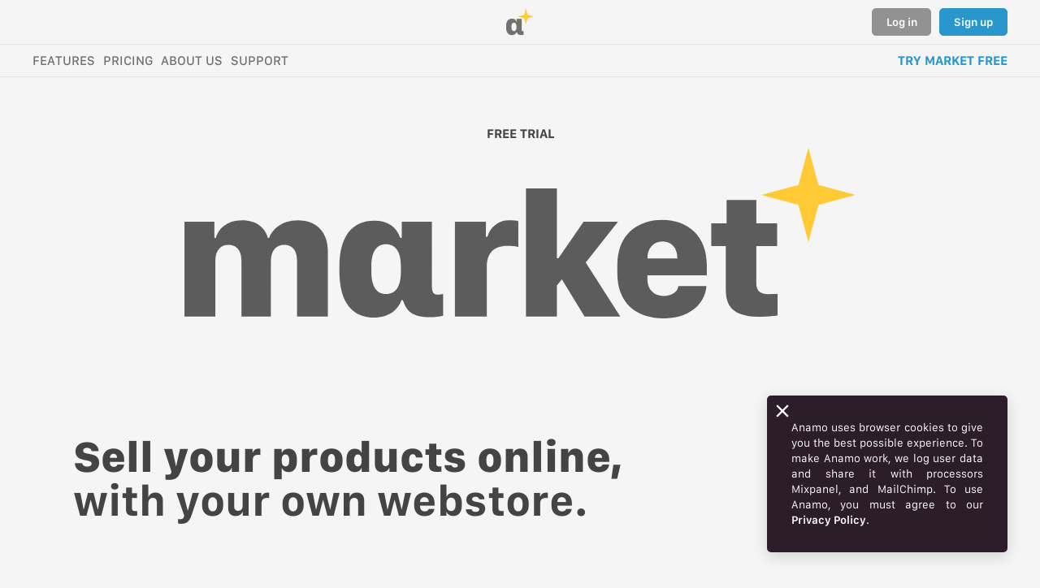

--- FILE ---
content_type: text/html; charset=UTF-8
request_url: https://anamo.market/free-trial/pt
body_size: 15175
content:
<!DOCTYPE html>
<html class="no-js" lang="en" dir="ltr" data-route="free-trial">

<head prefix="og: http://ogp.me/ns#" vocab="http://schema.org/" typeof="WebSite">
	<meta name="viewport" content="width=device-width, height=device-height, initial-scale=1, user-scalable=no, shrink-to-fit=no">
	<link rel="icon" type="image/svg+xml" href="https://anamo.azureedge.net/market-onboarding-website/v0.0.150/favicon.svg">
	<link rel="alternate icon" type="image/png" href="https://anamo.azureedge.net/market-onboarding-website/v0.0.150/favicon.png">
	<meta name="format-detection" content="telephone=no">
			<link rel="alternate" href="https://anamo.market/free-trial/jp" hreflang="en-JP">
		<link rel="alternate" href="https://anamo.market/free-trial/at" hreflang="en-AT">
		<link rel="alternate" href="https://anamo.market/free-trial/be" hreflang="en-BE">
		<link rel="alternate" href="https://anamo.market/free-trial/bg" hreflang="en-BG">
		<link rel="alternate" href="https://anamo.market/free-trial/cy" hreflang="en-CY">
		<link rel="alternate" href="https://anamo.market/free-trial/cz" hreflang="en-CZ">
		<link rel="alternate" href="https://anamo.market/free-trial/dk" hreflang="en-DK">
		<link rel="alternate" href="https://anamo.market/free-trial/ee" hreflang="en-EE">
		<link rel="alternate" href="https://anamo.market/free-trial/fi" hreflang="en-FI">
		<link rel="alternate" href="https://anamo.market/free-trial/fr" hreflang="en-FR">
		<link rel="alternate" href="https://anamo.market/free-trial/de" hreflang="en-DE">
		<link rel="alternate" href="https://anamo.market/free-trial/gr" hreflang="en-GR">
		<link rel="alternate" href="https://anamo.market/free-trial/gr/el" hreflang="el-GR">
		<link rel="alternate" href="https://anamo.market/free-trial/hu" hreflang="en-HU">
		<link rel="alternate" href="https://anamo.market/free-trial/ie" hreflang="en-IE">
		<link rel="alternate" href="https://anamo.market/free-trial/it" hreflang="en-IT">
		<link rel="alternate" href="https://anamo.market/free-trial/lv" hreflang="en-LV">
		<link rel="alternate" href="https://anamo.market/free-trial/lt" hreflang="en-LT">
		<link rel="alternate" href="https://anamo.market/free-trial/lu" hreflang="en-LU">
		<link rel="alternate" href="https://anamo.market/free-trial/mt" hreflang="en-MT">
		<link rel="alternate" href="https://anamo.market/free-trial/nl" hreflang="en-NL">
		<link rel="alternate" href="https://anamo.market/free-trial/pl" hreflang="en-PL">
		<link rel="alternate" href="https://anamo.market/free-trial/pt" hreflang="en-PT">
		<link rel="alternate" href="https://anamo.market/free-trial/ro" hreflang="en-RO">
		<link rel="alternate" href="https://anamo.market/free-trial/sk" hreflang="en-SK">
		<link rel="alternate" href="https://anamo.market/free-trial/si" hreflang="en-SI">
		<link rel="alternate" href="https://anamo.market/free-trial/es" hreflang="en-ES">
		<link rel="alternate" href="https://anamo.market/free-trial/se" hreflang="en-SE">
		<link rel="alternate" href="https://anamo.market/free-trial/eu" hreflang="en-EU">
		<link rel="alternate" href="https://anamo.market/free-trial/uk" hreflang="en-GB">
		<link rel="alternate" href="https://anamo.market/free-trial/us" hreflang="en-US">
		<link rel="alternate" href="https://anamo.market/free-trial/global" hreflang="x-default">
			<link rel="preload" href="https://anamo.azureedge.net/market-font/font-files/1.0/Anamo-Market-Regular.otf" as="font" type="font/otf" crossorigin>
	<link rel="preload" href="https://anamo.azureedge.net/market-font/font-files/1.0/Anamo-Market-Medium.otf" as="font" type="font/otf" crossorigin>
	<link rel="preload" href="https://anamo.azureedge.net/market-font/font-files/1.0/Anamo-Market-Semibold.otf" as="font" type="font/otf" crossorigin>
	<link rel="preload" href="https://anamo.azureedge.net/market-font/font-files/1.0/Anamo-Market-Bold.otf" as="font" type="font/otf" crossorigin>
	<link rel="preload" href="https://anamo.azureedge.net/market-font/font-files/1.0/Anamo-Market-Heavy.otf" as="font" type="font/otf" crossorigin>

	<meta name="csrf-token" content="6a115515532c0736f8190088ab2ee221c9130849">
	<meta name="js-initializers" content="[base64]/[base64]">

	<script>
	! function(f, b, e, v, n, t, s) {
		if (f.fbq) return;
		n = f.fbq = function() {
			n.callMethod ? n.callMethod.apply(n, arguments) : n.queue.push(arguments)
		};
		if (!f._fbq) f._fbq = n;
		n.push = n;
		n.loaded = !0;
		n.version = '2.0';
		n.queue = [];
		t = b.createElement(e);
		t.async = !0;
		t.src = v;
		s = b.getElementsByTagName(e)[0];
		s.parentNode.insertBefore(t, s)
	}(window, document, 'script', 'https://connect.facebook.net/en_US/fbevents.js');
	fbq('init', '327129662221946');
	fbq('track', 'PageView');
	</script>
	<noscript><img height="1" width="1" style="display:none" src="https://www.facebook.com/tr?id=327129662221946&ev=PageView&noscript=1" /></noscript>

	<script>
	! function(w, d, t) {
		w.TiktokAnalyticsObject = t;
		var ttq = w[t] = w[t] || [];
		ttq.methods = ["page", "track", "identify", "instances", "debug", "on", "off", "once", "ready", "alias", "group", "enableCookie", "disableCookie"], ttq.setAndDefer = function(t, e) {
			t[e] = function() {
				t.push([e].concat(Array.prototype.slice.call(arguments, 0)))
			}
		};
		for (var i = 0; i < ttq.methods.length; i++) ttq.setAndDefer(ttq, ttq.methods[i]);
		ttq.instance = function(t) {
			for (var e = ttq._i[t] || [], n = 0; n < ttq.methods.length; n++) ttq.setAndDefer(e, ttq.methods[n]);
			return e
		}, ttq.load = function(e, n) {
			var i = "https://analytics.tiktok.com/i18n/pixel/events.js";
			ttq._i = ttq._i || {}, ttq._i[e] = [], ttq._i[e]._u = i, ttq._t = ttq._t || {}, ttq._t[e] = +new Date, ttq._o = ttq._o || {}, ttq._o[e] = n || {};
			var o = document.createElement("script");
			o.type = "text/javascript", o.async = !0, o.src = i + "?sdkid=" + e + "&lib=" + t;
			var a = document.getElementsByTagName("script")[0];
			a.parentNode.insertBefore(o, a)
		};

		ttq.load('CDD2I3RC77U1SISVTLA0');
		ttq.page();
	}(window, document, 'ttq');
	</script><title property="og:title twitter:title">Anamo Market 14-day free trial!</title>
    <link rel="canonical" href="https://anamo.market/free-trial/pt">
    <meta name="description" content="Try Market free and start an internet brand or grow an existing one." property="og:description twitter:description">
    <meta property="og:image twitter:image" content="https://anamo.azureedge.net/bootstrap-for-market-website/v0.0.60/homepage.jpg">
    <meta property="og:url" content="https://anamo.market/free-trial/pt">
    <meta property="og:site_name" content="Anamo">
    <meta property="og:type" content="website">
    <meta name="twitter:site" content="@anamo">
    <meta name="twitter:card" content="summary_large_image"><style>
@import "https://anamo.azureedge.net/market-onboarding-website/v0.0.150/css/free-trial.css";
</style>
<meta name="theme-color" content="#f5f5f5">
</head>

<body>
	<header class="main-header">
	<div class="container-fluid px-0 main-header--container">
		<div class="border-bottom p-3">
			<div class="d-flex align-items-center justify-content-between m-auto position-relative main-header--body">
				<div class="main-header--search"></div>
				<a href="/pt" class="mx-3 mx-md-4 text-noselect rounded main-header--action-jewel" draggable="false">
					<svg xmlns="http://www.w3.org/2000/svg" aria-hidden="true" focusable="false" role="img" viewBox="0 0 224 224" class="text-noselect align-middle"  width="34" height="34">
	<text transform="translate(-10 220) scale(3.34)" fill="currentColor" class="jewel-text ">α</text>
	<path fill="currentColor" d="M172.858,81.851 L159.002,133.000 L145.149,81.858 L94.000,68.002 L145.142,54.149 L158.997,3.000 L172.851,54.142 L224.000,67.997 L172.858,81.851 ZM158.992,67.992 L158.992,68.008 L159.008,68.008 L159.008,67.992 L158.992,67.992 Z" class="jewel-star ">
</svg>				</a>
				<div class="d-flex align-items-end justify-content-end text-right text-nowrap main-header--actions">
					<button type="button" class="btn btn-link main-header--cancel-search-action ml-3">Cancel</button>
										<a href="//anamo.me/login/pt?next=%2F%2Fanamo.market%2Ffree-trial%2Fpt" class="btn main-header--secondary-action" draggable="false">Log in</a>
					<a href="//anamo.me/signup/pt?next=%2F%2Fanamo.market%2Ffree-trial%2Fpt" class="ml-3 btn main-header--primary-action" draggable="false">Sign up</a>
									</div>
			</div>
		</div>
		<div class="border-bottom px-0 px-lg-3 px-xl-3">
			<span class="d-block d-md-flex align-items-center flex-wrap text-nowrap m-auto py-3 main-header--nav">
				<a href="//anamo.market/features/pt" class="mx-3 ml-lg-0 ml-xl-0 d-md-inline-flex d-inline-block main-header--nav-button" draggable="false">
					FEATURES				</a><!--
					--><a href="//anamo.market/pricing/pt" class="mr-3 d-md-inline-flex d-inline-block main-header--nav-button" draggable="false">
					PRICING				</a><!--
					--><a href="//anamo.company/pt" class="mr-3 d-md-inline-flex d-inline-block main-header--nav-button" draggable="false">
					ABOUT US				</a><!--
					--><a href="//anamo.support/pt" class="mr-4 d-md-inline-flex d-inline-block main-header--nav-button" draggable="false">
					SUPPORT				</a><!--
				--><a href="/get-started/pt" class="ml-md-auto mr-3 mr-lg-0 mr-xl-0 d-inline-block main-header--nav-shortcut" draggable="false">
					TRY MARKET FREE				</a>
			</span>
		</div>
	</div>
</header>
<div class="main-account-popover-content" hidden>
	<ul class="list-group list-group-flush list-group-display">
		<li class="list-group-item d-flex justify-content-between main-account-popover--list-head">
			<span class="fw-semibold">ACCOUNT</span>
			<a href="//anamo.me/logout/pt?next=%2F%2Fanamo.market%2Ffree-trial%2Fpt" draggable="false">Log out</a>
		</li>
		<a href="//anamo.app/getting-started" class="list-group-item list-group-item-action d-flex flex-nowrap" draggable="false">
			<svg xmlns="http://www.w3.org/2000/svg" aria-hidden="true" focusable="false" role="img" viewBox="0 0 512 512" class="text-noselect flex-shrink-0 mr-3"  width="19" height="19">
	<path fill="currentColor" d="M505.12019,19.09375c-1.18945-5.53125-6.65819-11-12.207-12.1875C460.716,0,435.507,0,410.40747,0,307.17523,0,245.26909,55.20312,199.05238,128H94.83772c-16.34763.01562-35.55658,11.875-42.88664,26.48438L2.51562,253.29688A28.4,28.4,0,0,0,0,264a24.00867,24.00867,0,0,0,24.00582,24H127.81618l-22.47457,22.46875c-11.36521,11.36133-12.99607,32.25781,0,45.25L156.24582,406.625c11.15623,11.1875,32.15619,13.15625,45.27726,0l22.47457-22.46875V488a24.00867,24.00867,0,0,0,24.00581,24,28.55934,28.55934,0,0,0,10.707-2.51562l98.72834-49.39063c14.62888-7.29687,26.50776-26.5,26.50776-42.85937V312.79688c72.59753-46.3125,128.03493-108.40626,128.03493-211.09376C512.07526,76.5,512.07526,51.29688,505.12019,19.09375ZM384.04033,168A40,40,0,1,1,424.05,128,40.02322,40.02322,0,0,1,384.04033,168Z"></path>
</svg>			<div class="text-truncate">Getting started</div>
		</a>
		<a href="//anamo.app/settings/account" class="list-group-item list-group-item-action d-flex flex-nowrap" draggable="false">
			<svg xmlns="http://www.w3.org/2000/svg" aria-hidden="true" focusable="false" role="img" viewBox="0 0 640 512" class="text-noselect flex-shrink-0 mr-3"  width="19" height="19">
	<g class="fa-group">
		<path fill="currentColor" d="M636.3 388.2l-25.8-14.9a117.31 117.31 0 0 0 0-42.6l25.8-14.9a7.24 7.24 0 0 0 3.3-8.5 150.07 150.07 0 0 0-33.2-57.4 7.29 7.29 0 0 0-9-1.4l-25.8 14.9a117.4 117.4 0 0 0-36.9-21.3v-29.8a7.28 7.28 0 0 0-5.7-7.1 150.88 150.88 0 0 0-66.2 0 7.28 7.28 0 0 0-5.7 7.1v29.8a117.4 117.4 0 0 0-36.9 21.3l-25.8-14.9a7.31 7.31 0 0 0-9 1.4 150.07 150.07 0 0 0-33.2 57.4 7.37 7.37 0 0 0 3.3 8.5l25.8 14.9a117.31 117.31 0 0 0 0 42.6l-25.8 14.9a7.24 7.24 0 0 0-3.3 8.5 150.82 150.82 0 0 0 33.2 57.4 7.29 7.29 0 0 0 9 1.4l25.8-14.9a117.4 117.4 0 0 0 36.9 21.3v29.8a7.28 7.28 0 0 0 5.7 7.1 150.88 150.88 0 0 0 66.2 0 7.28 7.28 0 0 0 5.7-7.1v-29.8a117.4 117.4 0 0 0 36.9-21.3l25.8 14.9a7.31 7.31 0 0 0 9-1.4 150.07 150.07 0 0 0 33.2-57.4 7.37 7.37 0 0 0-3.3-8.5zM496 400.5a48.5 48.5 0 1 1 48.5-48.5 48.55 48.55 0 0 1-48.5 48.5z" class="o-40"></path>
		<path fill="currentColor" d="M425.2 491.7v-9.2c-2.3-1.2-4.6-2.6-6.8-3.9l-7.9 4.6a39.23 39.23 0 0 1-48.5-7.3 182.34 182.34 0 0 1-40.2-69.6 39.11 39.11 0 0 1 17.9-45.7l7.9-4.6q-.15-3.9 0-7.8l-7.9-4.6a39.07 39.07 0 0 1-17.9-45.7c.9-2.9 2.2-5.8 3.2-8.7-3.8-.3-7.5-1.2-11.4-1.2h-16.7a174.08 174.08 0 0 1-145.8 0h-16.7A134.43 134.43 0 0 0 0 422.4V464a48 48 0 0 0 48 48h352a47.94 47.94 0 0 0 27.2-8.5 39 39 0 0 1-2-11.8zM224 256A128 128 0 1 0 96 128a128 128 0 0 0 128 128z"></path>
	</g>
</svg>			<div class="text-truncate">Settings</div>
		</a>
		<a href="//anamo.app/support-tickets" class="list-group-item list-group-item-action d-flex flex-nowrap" draggable="false">
			<svg aria-hidden="true" focusable="false" data-prefix="fas" data-icon="question-circle" role="img" xmlns="http://www.w3.org/2000/svg" viewBox="0 0 512 512" class="text-noselect mr-3"  width="19" height="19">
	<path fill="currentColor" d="M504 256c0 136.997-111.043 248-248 248S8 392.997 8 256C8 119.083 119.043 8 256 8s248 111.083 248 248zM262.655 90c-54.497 0-89.255 22.957-116.549 63.758-3.536 5.286-2.353 12.415 2.715 16.258l34.699 26.31c5.205 3.947 12.621 3.008 16.665-2.122 17.864-22.658 30.113-35.797 57.303-35.797 20.429 0 45.698 13.148 45.698 32.958 0 14.976-12.363 22.667-32.534 33.976C247.128 238.528 216 254.941 216 296v4c0 6.627 5.373 12 12 12h56c6.627 0 12-5.373 12-12v-1.333c0-28.462 83.186-29.647 83.186-106.667 0-58.002-60.165-102-116.531-102zM256 338c-25.365 0-46 20.635-46 46 0 25.364 20.635 46 46 46s46-20.636 46-46c0-25.365-20.635-46-46-46z"></path>
</svg>			<div class="text-truncate">Contact Support</div>
		</a>
		<a href="//anamo.app/whats-new" class="list-group-item list-group-item-action d-flex flex-nowrap" draggable="false">
			<svg xmlns="http://www.w3.org/2000/svg" aria-hidden="true" focusable="false" role="img" viewBox="0 0 496 512" class="text-noselect flex-shrink-0 mr-3"  width="19" height="19">
	<path fill="currentColor" d="M225.38 233.37c-12.5 12.5-12.5 32.76 0 45.25 12.49 12.5 32.76 12.5 45.25 0 12.5-12.5 12.5-32.76 0-45.25-12.5-12.49-32.76-12.49-45.25 0zM248 8C111.03 8 0 119.03 0 256s111.03 248 248 248 248-111.03 248-248S384.97 8 248 8zm126.14 148.05L308.17 300.4a31.938 31.938 0 0 1-15.77 15.77l-144.34 65.97c-16.65 7.61-33.81-9.55-26.2-26.2l65.98-144.35a31.938 31.938 0 0 1 15.77-15.77l144.34-65.97c16.65-7.6 33.8 9.55 26.19 26.2z"></path>
</svg>			<div class="text-truncate">What’s new</div>
		</a>
		<li class="list-group-item d-flex justify-content-between main-account-popover--list-head">
			<span class="fw-semibold">WEBSTORES</span>
			<a href="//anamo.market/new/webstore" draggable="false">+ New</a>
		</li>
		<a href="//anamo.app" class="py-4 px-3 text-center main-account-popover--webstores-list-placeholder" draggable="false">
			<div>Open</div>
			<svg xmlns="http://www.w3.org/2000/svg" aria-hidden="true" focusable="false" role="img" viewBox="0 0 943 235" class="text-noselect mb-3"  width="132" height="33">
	<text transform="translate(-1 232) scale(3.34)" fill="currentColor" class="market-text" textLength="250">mαrket</text>
	<path fill-rule="evenodd" fill="currentColor" d="M884.858,78.851 L871.002,130.000 L857.149,78.858 L806.000,65.002 L857.142,51.149 L870.997,-0.000 L884.851,51.142 L936.000,64.997 L884.858,78.851 ZM870.992,64.992 L870.992,65.008 L871.008,65.008 L871.008,64.992 L870.992,64.992 Z" class="">
</svg>			<div>to see your webstores</div>
		</a>
	</ul>
</div>	<main role="main" class="main-content">
		<section class="overflow-hidden hero-section">
			<div class="container-fluid py-8 vh-50 d-flex flex-column align-items-center justify-content-center position-relative mw-main-container">
				<h6 class="display-6 position-absolute anim-heading-animate">FREE TRIAL</h6>
				<div class="position-relative w-88 w-lg-70">
					<svg xmlns="http://www.w3.org/2000/svg" aria-hidden="true" focusable="false" role="img" viewBox="0 0 943 235" class="text-noselect o-0"  width="100%">
	<text transform="translate(-1 232) scale(3.34)" fill="currentColor" class="" textLength="250">mαrket</text>
	<path fill-rule="evenodd" fill="currentColor" d="M884.858,78.851 L871.002,130.000 L857.149,78.858 L806.000,65.002 L857.142,51.149 L870.997,-0.000 L884.851,51.142 L936.000,64.997 L884.858,78.851 ZM870.992,64.992 L870.992,65.008 L871.008,65.008 L871.008,64.992 L870.992,64.992 Z" class="">
</svg>					<svg aria-hidden="true" focusable="false" data-prefix="fal" data-icon="market-star-brands" role="img" xmlns="http://www.w3.org/2000/svg" viewBox="0 0 130 130" class="text-noselect absolute-right top-0 anim-hero-animate hero-section--star"  width="14%">
	<g isolation="isolate">
		<g data-name="star">
			<path d="M78.86,78.85,130,65,78.85,51.14,65,0,51.14,51.15,0,65,51.15,78.86,65,130ZM65,65v0h0v0Z" transform="translate(0 0)" fill="#ffca36" />
		</g>
	</g>
</svg>					<svg aria-hidden="true" focusable="false" data-prefix="fal" data-icon="market-word-brands" role="img" xmlns="http://www.w3.org/2000/svg" viewBox="0 0 812.74 178.94" class="text-noselect absolute-left top-0 anim-hero-animate hero-section--wordmark"  width="88.4%">
	<g isolation="isolate">
		<g data-name="mαrket">
			<path d="M155.49,44.28c-22.7,0-35.76,13.31-39.42,24.54h-1.71C110.7,54.66,98.74,44.28,79.08,44.28c-23.31,0-33.32,14.16-36,24.29H41V46.24H0V177H42.34V100.68c0-16.12,8.06-22.46,17.95-22.46,9,0,17.82,5.12,17.82,22.09V177h40.28v-76c0-15.5,7.93-22.7,18.18-22.7,9.28,0,17.7,5.24,17.7,21.84V177h42.24V86.39C196.51,61.25,181.61,44.28,155.49,44.28Zm183.55,88v-86H297.79V68.82h-2C290.34,52.58,278,44.89,260.19,44.89c-30,0-47.85,20.75-47.85,64.09v5.73c0,44.31,19,63.6,48,63.6,18.68,0,32.47-10.14,37-24.05h1.83l1.59,3.78c4.51,12.7,14.64,19.78,35.64,19.78,6.22,0,14.64-1,18.06-2.08v-30a29.25,29.25,0,0,1-6.59.85C340.75,146.57,339,143.52,339,132.29Zm-42.47-16.6c0,19-6.47,30.27-20.27,30.27-13.55,0-20.14-11-20.14-30.52v-7.56c0-19.29,6.59-30.4,20-30.4,13.67,0,20.39,11.11,20.39,29.54ZM415.17,67H413.1V46.24H370.62V177h43.7V108.12c0-17.45,8.66-28.56,28.19-28.56,6.11,0,12.21.61,15,1.71V45.63c-2.44-.86-6.35-1.22-12.33-1.22A30.4,30.4,0,0,0,415.17,67Zm178.9-20.75H547L512.41,96.65h-2.07V.46H468V177h42.36V134l6.83-8.42L548.3,177h48.94l-47.35-74.58Zm60.75-2.44c-33.69,0-61.64,20.26-61.64,62.12v11c0,41.87,25.88,62.49,63.47,62.49,41.38,0,57.86-26,58.59-44.43H676.79c-.61,8.18-9.28,13.55-20.38,13.55-12.21,0-22-8.42-22-22.58v-5.86h81.41V105.92C715.85,67.23,691.07,43.8,654.82,43.8ZM675.45,97h-41v-.48c0-13.8,8.42-23,20.75-23s20.26,9.15,20.26,23Zm125.19,49.07c-11.1,0-17-3.9-17-14.65V79.92h28.56V48.56H783.68V16.33H742.91V48.56h-21V79.92h19.9v59.69c0,27.59,14.77,37.6,48.7,37.6a143.33,143.33,0,0,0,22.22-1.59v-30C810.16,145.84,805.65,146.08,800.64,146.08Z" transform="translate(0.01 -0.46)" fill="#5c5c5c" />
		</g>
	</g>
</svg>				</div>
			</div>
		</section>
		<section>
			<div class="container-fluid py-8 px-md-7 mw-main-container line-height-1">
				<div class="vfs-1 line-height-1 font-weight-bold text-break pb-8 anim-text-animate">
					<span class="font-weight-heavy">Sell your products online,</span>					<span class="d-sm-block">with your own webstore.</span>				</div>
				<div class="vfs-1 line-height-1 font-weight-bold text-break pb-8 anim-text-animate">
					<span class="font-weight-heavy">3 simple plans for any budget,</span>					<span class="d-sm-block">no listing or sales fees.</span>				</div>
				<div class="vfs-1 line-height-1 font-weight-bold text-break pb-8 anim-text-animate">
					<span>Connect your webstore with Stripe,</span>					<span class="d-sm-block">PayPal, and other payment partners,</span>					<span class="d-sm-block">and <span class="font-weight-heavy">accept orders immediately.</span></span>				</div>
				<div class="vfs-1 line-height-1 font-weight-bold text-break pb-8 anim-text-animate">
					<span class="font-weight-heavy">Notify shoppers with order updates,</span>					<span class="d-sm-block">instantly, via email, and text message.</span>					 				</div>
				<div class="vfs-1 line-height-1 font-weight-bold text-break pb-8 anim-text-animate">
					<span class="font-weight-heavy">Change your webstore’s design,</span>					<span class="d-sm-block">by tweaking a few simple options.</span>				</div>
				<div class="vfs-1 line-height-1 font-weight-bold text-break anim-text-animate">
					<span class="font-weight-heavy">14 days free trial to try it out,</span>					<span class="d-sm-block">no credit card required.</span>				</div>
			</div>
		</section>
		<section>
			<div class="container-fluid pt-6 pb-12 px-md-7 mw-main-container overflow-hidden">
				<div class="row no-gutters mx-n4">
					<div class="col-12 col-lg-4 p-4 anim-text-animate">
						<div class="vfs-2 fw-semibold text-break vmb-3">Free 14-day trial</div>
						<div class="vfs-1 line-height-1 font-weight-bold text-break my-custom-letter-spacing1">7,99 €/mo.</div>
						<div class="vfs-2 fw-semibold text-break vmb-3">87,25 €/yr.</div>
						<div class="vfs-3 fw-semibold text-break text-secondary">Max 100 products,<br>Stunning Retina theme,<br>Standard cloud hosting & bandwidth.</div>
						<a href="/pricing/social-cart/pt" class="vfs-3 text-break">Learn more about Social Cart →</a>
					</div>
					<div class="col-12 col-lg-4 p-4 anim-text-animate mt-4 mt-lg-0">
						<div class="vfs-2 fw-semibold text-break vmb-3">Free 14-day trial</div>
						<div class="vfs-1 line-height-1 font-weight-bold text-break my-custom-letter-spacing2">27,99 €/mo.</div>
						<div class="vfs-2 fw-semibold text-break vmb-3">Market Standard</div>
						<div class="vfs-3 fw-semibold text-break text-secondary">Max 5 000 products,<br>Theme store,<br>Good cloud hosting & bandwidth.</div>
						<a href="/pricing/market-standard/pt" class="vfs-3 text-break">Learn more about Market Standard →</a>
					</div>
					<div class="col-12 col-lg-4 p-4 anim-text-animate mt-4 mt-lg-0">
						<div class="vfs-2 fw-semibold text-break vmb-3">Free 14-day trial</div>
						<div class="vfs-1 line-height-1 font-weight-bold text-break">179 €/mo.</div>
						<div class="vfs-2 fw-semibold text-break vmb-3">Market Plus</div>
						<div class="vfs-3 fw-semibold text-break text-secondary">Unlimited products,<br>Theme store,<br>Plus cloud hosting & bandwidth.</div>
						<a href="/pricing/market-plus/pt" class="vfs-3 text-break">Learn more about Market Plus →</a>
					</div>
				</div>
			</div>
		</section>
		<section class="bg-primary">
			<div class="container-fluid py-14 px-md-7 mw-main-container">
				<div class="vfs-1 font-weight-bold text-break text-white vmb-3">Start selling online with Market today.</div>
				<div class="vfs-2 fw-semibold text-break text-white">No commitment. Cancel anytime.</div>
				<form action="/form/get-started/pt" method="post" class="row no-gutters align-items-center mt-5 mb-n3">
					<input type="hidden" name="csrf-token" value="ZGVWTFBmODd3QWd8MTc2OTQyMDc2NHwwcUktNDRxOGJ3NUt6d0ExMFF2X3NIUUxuVDJuSjBXRElYUzZGdmhIQzI0">
					<input type="hidden" name="next" value="get-started/confirm-email/pt">
					<input type="hidden" name="return" value="get-started/pt">
					<input type="hidden" name="source" value="mk_free_trial_page">
					<div class="form-group mb-0 col-12 col-sm-auto p-2 w-100 mw-sm-upsell_form w-sm-upsell_form_group">
						<label for="main_upsell_email_input" class="sr-only">Enter your email here…</label>
						<input type="email" name="email" class="form-control form-control-lg appearance-none" id="main_upsell_email_input" placeholder="Enter your email here…">
					</div>
					<div class="col-12 col-sm-auto p-2">
						<button type="submit" class="btn d-block m-auto btn-thick btn-primary-yiq text-break w-100 w-sm-auto mw-sm-upsell_form">START FREE TRIAL</button>
					</div>
				</form>
			</div>
		</section>
		<section class="faq-section">
			<div class="container-fluid pt-14 pb-11 px-md-7 mw-main-container">
				<div class="vfs-1 line-height-1 font-weight-bold text-break mb-5">In case you missed anything.</div>
				<div class="border-bottom">
					<label class="btn d-block link-body m-0 px-0 py-5 pb-0 vfs-2 text-left" data-toggle="collapse" data-target="#question0" role="button" aria-expanded="false" aria-controls="question0">
						<div class="row no-gutters">
							<div class="col pr-4">What is Market?</div>
							<div class="col-auto flex-shrink-0">
								<svg aria-hidden="true" focusable="false" data-prefix="fal" data-icon="badge-check" role="img" xmlns="http://www.w3.org/2000/svg" viewBox="0 0 448 512" class="text-noselect"  width="36">
	<path fill="currentColor" d="M441.9 167.3l-19.8-19.8c-4.7-4.7-12.3-4.7-17 0L224 328.2 42.9 147.5c-4.7-4.7-12.3-4.7-17 0L6.1 167.3c-4.7 4.7-4.7 12.3 0 17l209.4 209.4c4.7 4.7 12.3 4.7 17 0l209.4-209.4c4.7-4.7 4.7-12.3 0-17z"></path>
</svg>							</div>
						</div>
					</label>
					<div class="collapse vfs-3 font-weight-smibold text-secondary text-break" id="question0">
						<div class="pb-5 pr-8 fw-semibold">Market is a cloud commerce subscription platform. By creating a Market webstore, businesses and individuals can connect all their trusted tools and services, find customers, drive sales, and grow their brand online — all within a secure, enterprise-grade environment.</div>
					</div>
				</div>
				<div class="border-bottom">
					<label class="btn d-block link-body m-0 px-0 py-5 pb-0 vfs-2 text-left" data-toggle="collapse" data-target="#question01" role="button" aria-expanded="false" aria-controls="question01">
						<div class="row no-gutters">
							<div class="col pr-4">What is webstore?</div>
							<div class="col-auto flex-shrink-0">
								<svg aria-hidden="true" focusable="false" data-prefix="fal" data-icon="badge-check" role="img" xmlns="http://www.w3.org/2000/svg" viewBox="0 0 448 512" class="text-noselect"  width="36">
	<path fill="currentColor" d="M441.9 167.3l-19.8-19.8c-4.7-4.7-12.3-4.7-17 0L224 328.2 42.9 147.5c-4.7-4.7-12.3-4.7-17 0L6.1 167.3c-4.7 4.7-4.7 12.3 0 17l209.4 209.4c4.7 4.7 12.3 4.7 17 0l209.4-209.4c4.7-4.7 4.7-12.3 0-17z"></path>
</svg>							</div>
						</div>
					</label>
					<div class="collapse vfs-3 font-weight-smibold text-secondary text-break" id="question01">
						<div class="pb-5 pr-8 fw-semibold">A Market webstore is your online storefront. It allows shoppers to browse your merchandise, add items to their cart, and efficiently check out with ease.</div>
					</div>
				</div>
				<div class="border-bottom">
					<label class="btn d-block link-body m-0 px-0 py-5 pb-0 vfs-2 text-left" data-toggle="collapse" data-target="#question1" role="button" aria-expanded="false" aria-controls="question1">
						<div class="row no-gutters">
							<div class="col pr-4">How does the 14-day free trial work?</div>
							<div class="col-auto flex-shrink-0">
								<svg aria-hidden="true" focusable="false" data-prefix="fal" data-icon="badge-check" role="img" xmlns="http://www.w3.org/2000/svg" viewBox="0 0 448 512" class="text-noselect"  width="36">
	<path fill="currentColor" d="M441.9 167.3l-19.8-19.8c-4.7-4.7-12.3-4.7-17 0L224 328.2 42.9 147.5c-4.7-4.7-12.3-4.7-17 0L6.1 167.3c-4.7 4.7-4.7 12.3 0 17l209.4 209.4c4.7 4.7 12.3 4.7 17 0l209.4-209.4c4.7-4.7 4.7-12.3 0-17z"></path>
</svg>							</div>
						</div>
					</label>
					<div class="collapse vfs-3 font-weight-smibold text-secondary text-break" id="question1">
						<div class="pb-5 pr-8 fw-semibold">Go ahead and kick the tires with our 14-day free trial. You will be granted full access to all the features of your selected plan for 14 days. After the 14-day period, you will need to provide a credit card to continue using the plan’s features. If you do nothing, we will automatically disable your webstore.</div>
					</div>
				</div>
				<div class="border-bottom">
					<label class="btn d-block link-body m-0 px-0 py-5 pb-0 vfs-2 text-left" data-toggle="collapse" data-target="#question2" role="button" aria-expanded="false" aria-controls="question2">
						<div class="row no-gutters">
							<div class="col pr-4">Can I use my own domain name?</div>
							<div class="col-auto flex-shrink-0">
								<svg aria-hidden="true" focusable="false" data-prefix="fal" data-icon="badge-check" role="img" xmlns="http://www.w3.org/2000/svg" viewBox="0 0 448 512" class="text-noselect"  width="36">
	<path fill="currentColor" d="M441.9 167.3l-19.8-19.8c-4.7-4.7-12.3-4.7-17 0L224 328.2 42.9 147.5c-4.7-4.7-12.3-4.7-17 0L6.1 167.3c-4.7 4.7-4.7 12.3 0 17l209.4 209.4c4.7 4.7 12.3 4.7 17 0l209.4-209.4c4.7-4.7 4.7-12.3 0-17z"></path>
</svg>							</div>
						</div>
					</label>
					<div class="collapse vfs-3 font-weight-smibold text-secondary text-break" id="question2">
						<div class="pb-5 pr-8 fw-semibold">Yes. You can purchase a domain name within Market, or use an existing one that you own. We also provide a free anamo.market domain name to all webstores.</div>
					</div>
				</div>
				<div class="border-bottom">
					<label class="btn d-block link-body m-0 px-0 py-5 pb-0 vfs-2 text-left" data-toggle="collapse" data-target="#question3" role="button" aria-expanded="false" aria-controls="question3">
						<div class="row no-gutters">
							<div class="col pr-4">How can I re-enable a disabled webstore?</div>
							<div class="col-auto flex-shrink-0">
								<svg aria-hidden="true" focusable="false" data-prefix="fal" data-icon="badge-check" role="img" xmlns="http://www.w3.org/2000/svg" viewBox="0 0 448 512" class="text-noselect"  width="36">
	<path fill="currentColor" d="M441.9 167.3l-19.8-19.8c-4.7-4.7-12.3-4.7-17 0L224 328.2 42.9 147.5c-4.7-4.7-12.3-4.7-17 0L6.1 167.3c-4.7 4.7-4.7 12.3 0 17l209.4 209.4c4.7 4.7 12.3 4.7 17 0l209.4-209.4c4.7-4.7 4.7-12.3 0-17z"></path>
</svg>							</div>
						</div>
					</label>
					<div class="collapse vfs-3 font-weight-smibold text-secondary text-break" id="question3">
						<div class="pb-5 pr-8 fw-semibold">At the end of your trial (or any time you decide to launch your webstore), log into your account and enter a valid credit card.</div>
					</div>
				</div>
				<div class="border-bottom">
					<label class="btn d-block link-body m-0 px-0 py-5 pb-0 vfs-2 text-left" data-toggle="collapse" data-target="#question4" role="button" aria-expanded="false" aria-controls="question4">
						<div class="row no-gutters">
							<div class="col pr-4">What are your bandwidth fees?</div>
							<div class="col-auto flex-shrink-0">
								<svg aria-hidden="true" focusable="false" data-prefix="fal" data-icon="badge-check" role="img" xmlns="http://www.w3.org/2000/svg" viewBox="0 0 448 512" class="text-noselect"  width="36">
	<path fill="currentColor" d="M441.9 167.3l-19.8-19.8c-4.7-4.7-12.3-4.7-17 0L224 328.2 42.9 147.5c-4.7-4.7-12.3-4.7-17 0L6.1 167.3c-4.7 4.7-4.7 12.3 0 17l209.4 209.4c4.7 4.7 12.3 4.7 17 0l209.4-209.4c4.7-4.7 4.7-12.3 0-17z"></path>
</svg>							</div>
						</div>
					</label>
					<div class="collapse vfs-3 font-weight-smibold text-secondary text-break" id="question4">
						<div class="pb-5 pr-8 fw-semibold">There are zero bandwidth fees. All Market plans include bandwidth for free.</div>
					</div>
				</div>
				<div class="border-bottom">
					<label class="btn d-block link-body m-0 px-0 py-5 pb-0 vfs-2 text-left" data-toggle="collapse" data-target="#question5" role="button" aria-expanded="false" aria-controls="question5">
						<div class="row no-gutters">
							<div class="col pr-4">Can I change my plan at a later time?</div>
							<div class="col-auto flex-shrink-0">
								<svg aria-hidden="true" focusable="false" data-prefix="fal" data-icon="badge-check" role="img" xmlns="http://www.w3.org/2000/svg" viewBox="0 0 448 512" class="text-noselect"  width="36">
	<path fill="currentColor" d="M441.9 167.3l-19.8-19.8c-4.7-4.7-12.3-4.7-17 0L224 328.2 42.9 147.5c-4.7-4.7-12.3-4.7-17 0L6.1 167.3c-4.7 4.7-4.7 12.3 0 17l209.4 209.4c4.7 4.7 12.3 4.7 17 0l209.4-209.4c4.7-4.7 4.7-12.3 0-17z"></path>
</svg>							</div>
						</div>
					</label>
					<div class="collapse vfs-3 font-weight-smibold text-secondary text-break" id="question5">
						<div class="pb-5 pr-8 fw-semibold">Absolutely! You can change your plan from Standard to Plus — or any other upgrade or downgrade combination — at any time.</div>
					</div>
				</div>
				<div class="border-bottom">
					<label class="btn d-block link-body m-0 px-0 py-5 pb-0 vfs-2 text-left" data-toggle="collapse" data-target="#question6" role="button" aria-expanded="false" aria-controls="question6">
						<div class="row no-gutters">
							<div class="col pr-4">Do I need a web host?</div>
							<div class="col-auto flex-shrink-0">
								<svg aria-hidden="true" focusable="false" data-prefix="fal" data-icon="badge-check" role="img" xmlns="http://www.w3.org/2000/svg" viewBox="0 0 448 512" class="text-noselect"  width="36">
	<path fill="currentColor" d="M441.9 167.3l-19.8-19.8c-4.7-4.7-12.3-4.7-17 0L224 328.2 42.9 147.5c-4.7-4.7-12.3-4.7-17 0L6.1 167.3c-4.7 4.7-4.7 12.3 0 17l209.4 209.4c4.7 4.7 12.3 4.7 17 0l209.4-209.4c4.7-4.7 4.7-12.3 0-17z"></path>
</svg>							</div>
						</div>
					</label>
					<div class="collapse vfs-3 font-weight-smibold text-secondary text-break" id="question6">
						<div class="pb-5 pr-8 fw-semibold">Market includes secure, cloud commerce hosting on all plans.</div>
					</div>
				</div>
				<div class="border-bottom">
					<label class="btn d-block link-body m-0 px-0 py-5 pb-0 vfs-2 text-left" data-toggle="collapse" data-target="#question7" role="button" aria-expanded="false" aria-controls="question7">
						<div class="row no-gutters">
							<div class="col pr-4">Can I cancel my plan any time? Will I get a refund?</div>
							<div class="col-auto flex-shrink-0">
								<svg aria-hidden="true" focusable="false" data-prefix="fal" data-icon="badge-check" role="img" xmlns="http://www.w3.org/2000/svg" viewBox="0 0 448 512" class="text-noselect"  width="36">
	<path fill="currentColor" d="M441.9 167.3l-19.8-19.8c-4.7-4.7-12.3-4.7-17 0L224 328.2 42.9 147.5c-4.7-4.7-12.3-4.7-17 0L6.1 167.3c-4.7 4.7-4.7 12.3 0 17l209.4 209.4c4.7 4.7 12.3 4.7 17 0l209.4-209.4c4.7-4.7 4.7-12.3 0-17z"></path>
</svg>							</div>
						</div>
					</label>
					<div class="collapse vfs-3 font-weight-smibold text-secondary text-break" id="question7">
						<div class="pb-5 pr-8 fw-semibold">Yes, you can always cancel your plan. If you ever decide that Market isn’t the best fit for your business, simply cancel your plan and you won’t be charged again.
We do not offer refunds.</div>
					</div>
				</div>
				<div class="border-bottom">
					<label class="btn d-block link-body m-0 px-0 py-5 pb-0 vfs-2 text-left" data-toggle="collapse" data-target="#question8" role="button" aria-expanded="false" aria-controls="question8">
						<div class="row no-gutters">
							<div class="col pr-4">Do I need an SSL Certificate?</div>
							<div class="col-auto flex-shrink-0">
								<svg aria-hidden="true" focusable="false" data-prefix="fal" data-icon="badge-check" role="img" xmlns="http://www.w3.org/2000/svg" viewBox="0 0 448 512" class="text-noselect"  width="36">
	<path fill="currentColor" d="M441.9 167.3l-19.8-19.8c-4.7-4.7-12.3-4.7-17 0L224 328.2 42.9 147.5c-4.7-4.7-12.3-4.7-17 0L6.1 167.3c-4.7 4.7-4.7 12.3 0 17l209.4 209.4c4.7 4.7 12.3 4.7 17 0l209.4-209.4c4.7-4.7 4.7-12.3 0-17z"></path>
</svg>							</div>
						</div>
					</label>
					<div class="collapse vfs-3 font-weight-smibold text-secondary text-break" id="question8">
						<div class="pb-5 pr-8 fw-semibold">No. All Market plans include HTTPS protection for free.</div>
					</div>
				</div>
				<div class="border-bottom">
					<label class="btn d-block link-body m-0 px-0 py-5 pb-0 vfs-2 text-left" data-toggle="collapse" data-target="#question9" role="button" aria-expanded="false" aria-controls="question9">
						<div class="row no-gutters">
							<div class="col pr-4">Can I pay yearly?</div>
							<div class="col-auto flex-shrink-0">
								<svg aria-hidden="true" focusable="false" data-prefix="fal" data-icon="badge-check" role="img" xmlns="http://www.w3.org/2000/svg" viewBox="0 0 448 512" class="text-noselect"  width="36">
	<path fill="currentColor" d="M441.9 167.3l-19.8-19.8c-4.7-4.7-12.3-4.7-17 0L224 328.2 42.9 147.5c-4.7-4.7-12.3-4.7-17 0L6.1 167.3c-4.7 4.7-4.7 12.3 0 17l209.4 209.4c4.7 4.7 12.3 4.7 17 0l209.4-209.4c4.7-4.7 4.7-12.3 0-17z"></path>
</svg>							</div>
						</div>
					</label>
					<div class="collapse vfs-3 font-weight-smibold text-secondary text-break" id="question9">
						<div class="pb-5 pr-8 fw-semibold">Yes - we offer super flexible billing! You can pay every month, or every three, six, or twelve months.</div>
					</div>
				</div>
				<div class="border-bottom">
					<label class="btn d-block link-body m-0 px-0 py-5 pb-0 vfs-2 text-left" data-toggle="collapse" data-target="#question10" role="button" aria-expanded="false" aria-controls="question10">
						<div class="row no-gutters">
							<div class="col pr-4">Do you offer any discounted plans?</div>
							<div class="col-auto flex-shrink-0">
								<svg aria-hidden="true" focusable="false" data-prefix="fal" data-icon="badge-check" role="img" xmlns="http://www.w3.org/2000/svg" viewBox="0 0 448 512" class="text-noselect"  width="36">
	<path fill="currentColor" d="M441.9 167.3l-19.8-19.8c-4.7-4.7-12.3-4.7-17 0L224 328.2 42.9 147.5c-4.7-4.7-12.3-4.7-17 0L6.1 167.3c-4.7 4.7-4.7 12.3 0 17l209.4 209.4c4.7 4.7 12.3 4.7 17 0l209.4-209.4c4.7-4.7 4.7-12.3 0-17z"></path>
</svg>							</div>
						</div>
					</label>
					<div class="collapse vfs-3 font-weight-smibold text-secondary text-break" id="question10">
						<div class="pb-5 pr-8 fw-semibold">Yes, we offer a 9% discount on annual plans.</div>
					</div>
				</div>
				<div class="border-bottom">
					<label class="btn d-block link-body m-0 px-0 py-5 pb-0 vfs-2 text-left" data-toggle="collapse" data-target="#question11" role="button" aria-expanded="false" aria-controls="question11">
						<div class="row no-gutters">
							<div class="col pr-4">Are there any deposit fees?</div>
							<div class="col-auto flex-shrink-0">
								<svg aria-hidden="true" focusable="false" data-prefix="fal" data-icon="badge-check" role="img" xmlns="http://www.w3.org/2000/svg" viewBox="0 0 448 512" class="text-noselect"  width="36">
	<path fill="currentColor" d="M441.9 167.3l-19.8-19.8c-4.7-4.7-12.3-4.7-17 0L224 328.2 42.9 147.5c-4.7-4.7-12.3-4.7-17 0L6.1 167.3c-4.7 4.7-4.7 12.3 0 17l209.4 209.4c4.7 4.7 12.3 4.7 17 0l209.4-209.4c4.7-4.7 4.7-12.3 0-17z"></path>
</svg>							</div>
						</div>
					</label>
					<div class="collapse vfs-3 font-weight-smibold text-secondary text-break" id="question11">
						<div class="pb-5 pr-8 fw-semibold">When you activate Anamo Payments, your funds are usually deposited within one to two business days of any given transaction. There will be one standard fee of 99¢ per deposit.</div>
					</div>
				</div>
				<div>
					<label class="btn d-block link-body m-0 px-0 py-5 pb-0 vfs-2 text-left" data-toggle="collapse" data-target="#question12" role="button" aria-expanded="false" aria-controls="question12">
						<div class="row no-gutters">
							<div class="col pr-4">Do I have to sign a long-term contract?</div>
							<div class="col-auto flex-shrink-0">
								<svg aria-hidden="true" focusable="false" data-prefix="fal" data-icon="badge-check" role="img" xmlns="http://www.w3.org/2000/svg" viewBox="0 0 448 512" class="text-noselect"  width="36">
	<path fill="currentColor" d="M441.9 167.3l-19.8-19.8c-4.7-4.7-12.3-4.7-17 0L224 328.2 42.9 147.5c-4.7-4.7-12.3-4.7-17 0L6.1 167.3c-4.7 4.7-4.7 12.3 0 17l209.4 209.4c4.7 4.7 12.3 4.7 17 0l209.4-209.4c4.7-4.7 4.7-12.3 0-17z"></path>
</svg>							</div>
						</div>
					</label>
					<div class="collapse vfs-3 font-weight-smibold text-secondary text-break" id="question12">
						<div class="pb-5 pr-8 fw-semibold">Nope. With Market, you’ll be charged monthly and you can cancel anytime. If you cancel, you’ll only be charged for the current billing period. You won’t be charged again after that.</div>
					</div>
				</div>
				<div class="font-italic text-secondary pt-5">Anamo collects VAT (Value-Added Tax) from individuals billed in EU countries. If you live in the EU and update your billing information with a valid VATIN (VAT Identification Number), you will be exempt from VAT.<br />
Stated prices do not include tax.<br />
Pay by month or the year, and cancel at any time. Discounts apply for annual payments.</div>
				<div class="font-italic text-secondary pt-3">* The individual authorized to act on behalf of the business must be at least 18 years old. Plans may be selected from 1, 3, 6, or 12 month terms. The final payment will depend on the billing country of the individual. All plans are subject to approval based on credit and other factors.</div>
			</div>
		</section>
		<a href="/get-started/pt" class="d-block btn btn-primary rounded-0">
			<div class="container-fluid py-14 px-md-7 text-center mw-main-container">
				<div class="vfs-1 font-weight-bold text-break">Get offer →</div>
			</div>
		</a>
	</main>
	<footer class="main-footer">
	<div class="container-fluid pt-5 pb-4 px-md-7 main-footer--container">
		<div class="d-flex align-items-center py-3">
			<div class="mr-3">
				<a href="https://twitter.com/AnamoMarket" target="_blank" rel="noopener noreferrer" class="d-inline-block link-body-yiq" data-toggle="tooltip" data-placement="top" title="@AnamoMarket">
					<svg xmlns="http://www.w3.org/2000/svg" aria-hidden="true" focusable="false" role="img" viewBox="0 0 512 512" class="text-noselect align-middle"  width="19" height="19">
	<path fill="currentColor" d="M459.37 151.716c.325 4.548.325 9.097.325 13.645 0 138.72-105.583 298.558-298.558 298.558-59.452 0-114.68-17.219-161.137-47.106 8.447.974 16.568 1.299 25.34 1.299 49.055 0 94.213-16.568 130.274-44.832-46.132-.975-84.792-31.188-98.112-72.772 6.498.974 12.995 1.624 19.818 1.624 9.421 0 18.843-1.3 27.614-3.573-48.081-9.747-84.143-51.98-84.143-102.985v-1.299c13.969 7.797 30.214 12.67 47.431 13.319-28.264-18.843-46.781-51.005-46.781-87.391 0-19.492 5.197-37.36 14.294-52.954 51.655 63.675 129.3 105.258 216.365 109.807-1.624-7.797-2.599-15.918-2.599-24.04 0-57.828 46.782-104.934 104.934-104.934 30.213 0 57.502 12.67 76.67 33.137 23.715-4.548 46.456-13.32 66.599-25.34-7.798 24.366-24.366 44.833-46.132 57.827 21.117-2.273 41.584-8.122 60.426-16.243-14.292 20.791-32.161 39.308-52.628 54.253z">
</svg>				</a>
			</div>
			<div class="mr-3">
				<a href="https://www.facebook.com/anamo.market/" target="_blank" rel="noopener noreferrer" class="d-inline-block link-body-yiq" data-toggle="tooltip" data-placement="top" title="@anamo.market">
					<svg xmlns="http://www.w3.org/2000/svg" aria-hidden="true" focusable="false" role="img" viewBox="0 0 264 512" class="text-noselect align-middle"  width="19" height="19">
	<path fill="currentColor" d="M76.7 512V283H0v-91h76.7v-71.7C76.7 42.4 124.3 0 193.8 0c33.3 0 61.9 2.5 70.2 3.6V85h-48.2c-37.8 0-45.1 18-45.1 44.3V192H256l-11.7 91h-73.6v229">
</svg>				</a>
			</div>
			<div class="mr-3">
				<a href="https://www.instagram.com/anamo.market/" target="_blank" rel="noopener noreferrer" class="d-inline-block link-body-yiq" data-toggle="tooltip" data-placement="top" title="@anamo.market">
					<svg aria-hidden="true" focusable="false" data-prefix="fab" data-icon="android" role="img" xmlns="http://www.w3.org/2000/svg" viewBox="0 0 448 512" class="text-noselect align-middle"  width="19" height="19">
	<g fill="currentColor">
		<path d="M224.1 141c-63.6 0-114.9 51.3-114.9 114.9s51.3 114.9 114.9 114.9S339 319.5 339 255.9 287.7 141 224.1 141zm0 189.6c-41.1 0-74.7-33.5-74.7-74.7s33.5-74.7 74.7-74.7 74.7 33.5 74.7 74.7-33.6 74.7-74.7 74.7zm146.4-194.3c0 14.9-12 26.8-26.8 26.8-14.9 0-26.8-12-26.8-26.8s12-26.8 26.8-26.8 26.8 12 26.8 26.8zm76.1 27.2c-1.7-35.9-9.9-67.7-36.2-93.9-26.2-26.2-58-34.4-93.9-36.2-37-2.1-147.9-2.1-184.9 0-35.8 1.7-67.6 9.9-93.9 36.1s-34.4 58-36.2 93.9c-2.1 37-2.1 147.9 0 184.9 1.7 35.9 9.9 67.7 36.2 93.9s58 34.4 93.9 36.2c37 2.1 147.9 2.1 184.9 0 35.9-1.7 67.7-9.9 93.9-36.2 26.2-26.2 34.4-58 36.2-93.9 2.1-37 2.1-147.8 0-184.8zM398.8 388c-7.8 19.6-22.9 34.7-42.6 42.6-29.5 11.7-99.5 9-132.1 9s-102.7 2.6-132.1-9c-19.6-7.8-34.7-22.9-42.6-42.6-11.7-29.5-9-99.5-9-132.1s-2.6-102.7 9-132.1c7.8-19.6 22.9-34.7 42.6-42.6 29.5-11.7 99.5-9 132.1-9s102.7-2.6 132.1 9c19.6 7.8 34.7 22.9 42.6 42.6 11.7 29.5 9 99.5 9 132.1s2.7 102.7-9 132.1z" />
	</g>
</svg>				</a>
			</div>
			<div class="ml-auto pl-3">
				<label for="main-lang-tray-disclosure" tabindex="0" class="m-0 main-footer--locale-switcher line-height-1" role="button" data-container="body" data-toggle="popover" data-placement="top" data-html="true" data-selector2=".main-footer--lang-popover-content">
					<span class="d-inline-flex align-items-center" data-toggle="tooltip" data-placement="top" title="Portugal &ndash; English">
						<img draggable="false" class="align-middle mr-2 flag" src="https://cdnjs.cloudflare.com/ajax/libs/flag-icon-css/3.1.0/flags/4x3/pt.svg"  height="18"  width="24">ENGLISH					</span>
				</label>
			</div>
		</div>
		<div class="d-md-flex justify-content-center border-top pt-3 mt-3 text-center main-footer--separator">
			<div class="d-md-inline-flex p-2 p-md-3 mr-md-4 main-footer--copyright">Copyright &copy; 2026 Anamo Inc. All rights reserved.</div>
			<div class="d-md-inline-flex p-2 p-md-3"><a href="//anamo.company/legal/privacy/pt" class="link-body-yiq" data-toggle="tooltip" data-placement="top" title="Our policy regarding what information we collect at Anamo, how we use it, and what choices you have.">Privacy Policy</a></div>
			<div class="d-none d-md-inline-flex py-3 pointer-no-events main-footer--legal-separator">|</div>
			<div class="d-md-inline-flex p-2 p-md-3"><a href="//anamo.company/legal/pt" class="link-body-yiq" data-toggle="tooltip" data-placement="top" title="Information about how we protect your privacy, what you can and can’t do with Anamo, and how we handle user accounts.">Legal</a></div>
		</div>
		<div class="d-flex justify-content-center mt-3 main-footer--jewel">
			<svg xmlns="http://www.w3.org/2000/svg" aria-hidden="true" focusable="false" role="img" viewBox="0 0 224 224" class="text-noselect align-middle"  width="34" height="34">
	<text transform="translate(-10 220) scale(3.34)" fill="currentColor" class="jewel-text ">α</text>
	<path fill="currentColor" d="M172.858,81.851 L159.002,133.000 L145.149,81.858 L94.000,68.002 L145.142,54.149 L158.997,3.000 L172.851,54.142 L224.000,67.997 L172.858,81.851 ZM158.992,67.992 L158.992,68.008 L159.008,68.008 L159.008,67.992 L158.992,67.992 Z" class="jewel-star ">
</svg>		</div>
	</div>
</footer>

<div class="main-footer--lang-popover-content" hidden>
	<div class="d-flex align-items-stretch flex-nowrap">
		<div class="position-relative main-locale-menu--left-sidebar">
			<h6 class="display-6">CHOOSE A COUNTRY OR REGION</h6>
			<div class="d-flex flex-column flex-wrap main-locale-menu--regions-list-group">
				<a href="/free-trial/global"><svg xmlns="http://www.w3.org/2000/svg" aria-hidden="true" focusable="false" role="img" data-icon="globe" viewBox="0 0 496 512" class="align-middle mr-2"  height="18"  width="24">
	<path fill="currentColor" d="M248 8C111 8 0 119 0 256s111 248 248 248 248-111 248-248S385 8 248 8zm193.2 152h-82.5c-9-44.4-24.1-82.2-43.2-109.1 55 18.2 100.2 57.9 125.7 109.1zM336 256c0 22.9-1.6 44.2-4.3 64H164.3c-2.7-19.8-4.3-41.1-4.3-64s1.6-44.2 4.3-64h167.4c2.7 19.8 4.3 41.1 4.3 64zM248 40c26.9 0 61.4 44.1 78.1 120H169.9C186.6 84.1 221.1 40 248 40zm-67.5 10.9c-19 26.8-34.2 64.6-43.2 109.1H54.8c25.5-51.2 70.7-90.9 125.7-109.1zM32 256c0-22.3 3.4-43.8 9.7-64h90.5c-2.6 20.5-4.2 41.8-4.2 64s1.5 43.5 4.2 64H41.7c-6.3-20.2-9.7-41.7-9.7-64zm22.8 96h82.5c9 44.4 24.1 82.2 43.2 109.1-55-18.2-100.2-57.9-125.7-109.1zM248 472c-26.9 0-61.4-44.1-78.1-120h156.2c-16.7 75.9-51.2 120-78.1 120zm67.5-10.9c19-26.8 34.2-64.6 43.2-109.1h82.5c-25.5 51.2-70.7 90.9-125.7 109.1zM363.8 320c2.6-20.5 4.2-41.8 4.2-64s-1.5-43.5-4.2-64h90.5c6.3 20.2 9.7 41.7 9.7 64s-3.4 43.8-9.7 64h-90.5z">
	</path>
</svg>World</a><a href="/free-trial/us"><img draggable="false" class="align-middle mr-2 flag" src="https://cdnjs.cloudflare.com/ajax/libs/flag-icon-css/3.1.0/flags/4x3/us.svg"  height="18"  width="24">United States</a><a href="/free-trial/eu"><img draggable="false" class="align-middle mr-2 flag" src="https://cdnjs.cloudflare.com/ajax/libs/flag-icon-css/3.1.0/flags/4x3/eu.svg"  height="18"  width="24">European Union</a><a href="/free-trial/at"><img draggable="false" class="align-middle mr-2 flag" src="https://cdnjs.cloudflare.com/ajax/libs/flag-icon-css/3.1.0/flags/4x3/at.svg"  height="18"  width="24">Austria</a><a href="/free-trial/be"><img draggable="false" class="align-middle mr-2 flag" src="https://cdnjs.cloudflare.com/ajax/libs/flag-icon-css/3.1.0/flags/4x3/be.svg"  height="18"  width="24">Belgium</a><a href="/free-trial/bg"><img draggable="false" class="align-middle mr-2 flag" src="https://cdnjs.cloudflare.com/ajax/libs/flag-icon-css/3.1.0/flags/4x3/bg.svg"  height="18"  width="24">Bulgaria</a><a href="/free-trial/cy"><img draggable="false" class="align-middle mr-2 flag" src="https://cdnjs.cloudflare.com/ajax/libs/flag-icon-css/3.1.0/flags/4x3/cy.svg"  height="18"  width="24">Cyprus</a><a href="/free-trial/cz"><img draggable="false" class="align-middle mr-2 flag" src="https://cdnjs.cloudflare.com/ajax/libs/flag-icon-css/3.1.0/flags/4x3/cz.svg"  height="18"  width="24">Czechia</a><a href="/free-trial/dk"><img draggable="false" class="align-middle mr-2 flag" src="https://cdnjs.cloudflare.com/ajax/libs/flag-icon-css/3.1.0/flags/4x3/dk.svg"  height="18"  width="24">Denmark</a><a href="/free-trial/ee"><img draggable="false" class="align-middle mr-2 flag" src="https://cdnjs.cloudflare.com/ajax/libs/flag-icon-css/3.1.0/flags/4x3/ee.svg"  height="18"  width="24">Estonia</a><a href="/free-trial/fi"><img draggable="false" class="align-middle mr-2 flag" src="https://cdnjs.cloudflare.com/ajax/libs/flag-icon-css/3.1.0/flags/4x3/fi.svg"  height="18"  width="24">Finland</a><a href="/free-trial/fr"><img draggable="false" class="align-middle mr-2 flag" src="https://cdnjs.cloudflare.com/ajax/libs/flag-icon-css/3.1.0/flags/4x3/fr.svg"  height="18"  width="24">France</a><a href="/free-trial/de"><img draggable="false" class="align-middle mr-2 flag" src="https://cdnjs.cloudflare.com/ajax/libs/flag-icon-css/3.1.0/flags/4x3/de.svg"  height="18"  width="24">Germany</a><a href="/free-trial/gr/el"><img draggable="false" class="align-middle mr-2 flag" src="https://cdnjs.cloudflare.com/ajax/libs/flag-icon-css/3.1.0/flags/4x3/gr.svg"  height="18"  width="24">Greece</a><a href="/free-trial/hu"><img draggable="false" class="align-middle mr-2 flag" src="https://cdnjs.cloudflare.com/ajax/libs/flag-icon-css/3.1.0/flags/4x3/hu.svg"  height="18"  width="24">Hungary</a><a href="/free-trial/ie"><img draggable="false" class="align-middle mr-2 flag" src="https://cdnjs.cloudflare.com/ajax/libs/flag-icon-css/3.1.0/flags/4x3/ie.svg"  height="18"  width="24">Ireland</a><a href="/free-trial/it"><img draggable="false" class="align-middle mr-2 flag" src="https://cdnjs.cloudflare.com/ajax/libs/flag-icon-css/3.1.0/flags/4x3/it.svg"  height="18"  width="24">Italy</a><a href="/free-trial/jp"><img draggable="false" class="align-middle mr-2 flag" src="https://cdnjs.cloudflare.com/ajax/libs/flag-icon-css/3.1.0/flags/4x3/jp.svg"  height="18"  width="24">Japan</a><a href="/free-trial/lv"><img draggable="false" class="align-middle mr-2 flag" src="https://cdnjs.cloudflare.com/ajax/libs/flag-icon-css/3.1.0/flags/4x3/lv.svg"  height="18"  width="24">Latvia</a><a href="/free-trial/lt"><img draggable="false" class="align-middle mr-2 flag" src="https://cdnjs.cloudflare.com/ajax/libs/flag-icon-css/3.1.0/flags/4x3/lt.svg"  height="18"  width="24">Lithuania</a><a href="/free-trial/lu"><img draggable="false" class="align-middle mr-2 flag" src="https://cdnjs.cloudflare.com/ajax/libs/flag-icon-css/3.1.0/flags/4x3/lu.svg"  height="18"  width="24">Luxembourg</a><a href="/free-trial/mt"><img draggable="false" class="align-middle mr-2 flag" src="https://cdnjs.cloudflare.com/ajax/libs/flag-icon-css/3.1.0/flags/4x3/mt.svg"  height="18"  width="24">Malta</a><a href="/free-trial/nl"><img draggable="false" class="align-middle mr-2 flag" src="https://cdnjs.cloudflare.com/ajax/libs/flag-icon-css/3.1.0/flags/4x3/nl.svg"  height="18"  width="24">Netherlands</a><a href="/free-trial/pl"><img draggable="false" class="align-middle mr-2 flag" src="https://cdnjs.cloudflare.com/ajax/libs/flag-icon-css/3.1.0/flags/4x3/pl.svg"  height="18"  width="24">Poland</a><a href="/free-trial/pt"><img draggable="false" class="align-middle mr-2 flag" src="https://cdnjs.cloudflare.com/ajax/libs/flag-icon-css/3.1.0/flags/4x3/pt.svg"  height="18"  width="24">Portugal</a><a href="/free-trial/ro"><img draggable="false" class="align-middle mr-2 flag" src="https://cdnjs.cloudflare.com/ajax/libs/flag-icon-css/3.1.0/flags/4x3/ro.svg"  height="18"  width="24">Romania</a><a href="/free-trial/sk"><img draggable="false" class="align-middle mr-2 flag" src="https://cdnjs.cloudflare.com/ajax/libs/flag-icon-css/3.1.0/flags/4x3/sk.svg"  height="18"  width="24">Slovakia</a><a href="/free-trial/si"><img draggable="false" class="align-middle mr-2 flag" src="https://cdnjs.cloudflare.com/ajax/libs/flag-icon-css/3.1.0/flags/4x3/si.svg"  height="18"  width="24">Slovenia</a><a href="/free-trial/es"><img draggable="false" class="align-middle mr-2 flag" src="https://cdnjs.cloudflare.com/ajax/libs/flag-icon-css/3.1.0/flags/4x3/es.svg"  height="18"  width="24">Spain</a><a href="/free-trial/se"><img draggable="false" class="align-middle mr-2 flag" src="https://cdnjs.cloudflare.com/ajax/libs/flag-icon-css/3.1.0/flags/4x3/se.svg"  height="18"  width="24">Sweden</a><a href="/free-trial/uk"><img draggable="false" class="align-middle mr-2 flag" src="https://cdnjs.cloudflare.com/ajax/libs/flag-icon-css/3.1.0/flags/4x3/gb.svg"  height="18"  width="24">United Kingdom</a>			</div>
		</div>
		<div class="position-relative main-locale-menu--sidebar-right">
			<h6 class="display-6">CHOOSE YOUR LANGUAGE</h6>
			<div class="d-flex flex-column flex-nowrap main-locale-menu--langs-list-group">
				<a href="/free-trial/pt"><svg xmlns="http://www.w3.org/2000/svg" aria-hidden="true" focusable="false" role="img" data-icon="language-light" viewBox="0 0 640 512" class="text-noselect align-middle mr-2"  width="24" height="18">
	<path fill="currentColor" d="M616 96H24c-13.255 0-24 10.745-24 24v272c0 13.255 10.745 24 24 24h592c13.255 0 24-10.745 24-24V120c0-13.255-10.745-24-24-24zM304 384H32V128h272v256zm304 0H336V128h272v256zM91.088 352h10.34a12 12 0 0 0 11.397-8.243l13.508-40.973h67.335l13.508 40.973A12.001 12.001 0 0 0 218.573 352h10.339c8.276 0 14.067-8.18 11.319-15.985l-59.155-168A12 12 0 0 0 169.757 160h-19.513a12 12 0 0 0-11.319 8.014l-59.155 168C77.021 343.82 82.812 352 91.088 352zm60.663-128.991c3.787-10.818 8.113-29.747 8.113-29.747h.541s4.057 18.929 7.572 29.747l17.036 51.38h-50.298l17.036-51.38zM384 212v-8c0-6.627 5.373-12 12-12h68v-20c0-6.627 5.373-12 12-12h8c6.627 0 12 5.373 12 12v20h68c6.627 0 12 5.373 12 12v8c0 6.627-5.373 12-12 12h-15.699c-7.505 24.802-23.432 50.942-44.896 74.842 10.013 9.083 20.475 17.265 30.924 24.086 5.312 3.467 6.987 10.475 3.84 15.982l-3.987 6.976c-3.429 6.001-11.188 7.844-16.993 4.091-13.145-8.5-25.396-18.237-36.56-28.5-11.744 10.454-24.506 20.146-37.992 28.68-5.761 3.646-13.409 1.698-16.791-4.221l-3.972-6.95c-3.197-5.594-1.379-12.672 4.058-16.129 11.382-7.237 22.22-15.428 32.24-24.227-10.026-11.272-18.671-22.562-25.687-33.033-3.833-5.721-2.11-13.48 3.803-17.01l6.867-4.099c5.469-3.264 12.55-1.701 16.092 3.592 6.379 9.531 13.719 18.947 21.677 27.953 15.017-16.935 26.721-34.905 33.549-52.033H396c-6.627 0-12-5.373-12-12z"></path>
</svg>English</a>			</div>
		</div>
	</div>
</div>

<div class="fixed-top bg-white main-tray main-nav-tray">
	<div class="container-fluid position-absolute px-6 py-8 main-tray--container main-nav-tray--container">
		<ul class="m-0 p-0 font-size-md main-nav-tray--list-group">
					</ul>
	</div>
	<label for="main-nav-disclosure" class="position-sticky mb-0 main-tray--close" aria-label="Close" tabindex="0">
		<svg xmlns="http://www.w3.org/2000/svg" aria-hidden="true" focusable="false" role="img" viewBox="0 0 320 512" class="text-noselect align-middle"  width="24" height="24">
	<path fill="currentColor" d="M193.94 256L296.5 153.44l21.15-21.15c3.12-3.12 3.12-8.19 0-11.31l-22.63-22.63c-3.12-3.12-8.19-3.12-11.31 0L160 222.06 36.29 98.34c-3.12-3.12-8.19-3.12-11.31 0L2.34 120.97c-3.12 3.12-3.12 8.19 0 11.31L126.06 256 2.34 379.71c-3.12 3.12-3.12 8.19 0 11.31l22.63 22.63c3.12 3.12 8.19 3.12 11.31 0L160 289.94 262.56 392.5l21.15 21.15c3.12 3.12 8.19 3.12 11.31 0l22.63-22.63c3.12-3.12 3.12-8.19 0-11.31L193.94 256z"></path>
</svg>	</label>
</div>

<input type="checkbox" id="main-lang-tray-disclosure" hidden>
<div class="fixed-top bg-white main-tray main-lang-tray">
	<div class="container-fluid position-absolute px-6 py-8 main-tray--container">
		<div class="d-flex align-items-stretch flex-nowrap">
			<div class="position-relative main-locale-menu--left-sidebar">
				<h6 class="display-6">CHOOSE A COUNTRY OR REGION</h6>
				<div class="d-flex flex-column flex-wrap main-locale-menu--regions-list-group">
					<a href="/free-trial/global" data-suffix="/global"><svg xmlns="http://www.w3.org/2000/svg" aria-hidden="true" focusable="false" role="img" data-icon="globe" viewBox="0 0 496 512" class="align-middle mr-2"  height="18"  width="24">
	<path fill="currentColor" d="M248 8C111 8 0 119 0 256s111 248 248 248 248-111 248-248S385 8 248 8zm193.2 152h-82.5c-9-44.4-24.1-82.2-43.2-109.1 55 18.2 100.2 57.9 125.7 109.1zM336 256c0 22.9-1.6 44.2-4.3 64H164.3c-2.7-19.8-4.3-41.1-4.3-64s1.6-44.2 4.3-64h167.4c2.7 19.8 4.3 41.1 4.3 64zM248 40c26.9 0 61.4 44.1 78.1 120H169.9C186.6 84.1 221.1 40 248 40zm-67.5 10.9c-19 26.8-34.2 64.6-43.2 109.1H54.8c25.5-51.2 70.7-90.9 125.7-109.1zM32 256c0-22.3 3.4-43.8 9.7-64h90.5c-2.6 20.5-4.2 41.8-4.2 64s1.5 43.5 4.2 64H41.7c-6.3-20.2-9.7-41.7-9.7-64zm22.8 96h82.5c9 44.4 24.1 82.2 43.2 109.1-55-18.2-100.2-57.9-125.7-109.1zM248 472c-26.9 0-61.4-44.1-78.1-120h156.2c-16.7 75.9-51.2 120-78.1 120zm67.5-10.9c19-26.8 34.2-64.6 43.2-109.1h82.5c-25.5 51.2-70.7 90.9-125.7 109.1zM363.8 320c2.6-20.5 4.2-41.8 4.2-64s-1.5-43.5-4.2-64h90.5c6.3 20.2 9.7 41.7 9.7 64s-3.4 43.8-9.7 64h-90.5z">
	</path>
</svg>World</a><a href="/free-trial/us" data-suffix="/us"><img draggable="false" class="align-middle mr-2 flag" src="https://cdnjs.cloudflare.com/ajax/libs/flag-icon-css/3.1.0/flags/4x3/us.svg"  height="18"  width="24">United States</a><a href="/free-trial/eu" data-suffix="/eu"><img draggable="false" class="align-middle mr-2 flag" src="https://cdnjs.cloudflare.com/ajax/libs/flag-icon-css/3.1.0/flags/4x3/eu.svg"  height="18"  width="24">European Union</a><a href="/free-trial/at" data-suffix="/at"><img draggable="false" class="align-middle mr-2 flag" src="https://cdnjs.cloudflare.com/ajax/libs/flag-icon-css/3.1.0/flags/4x3/at.svg"  height="18"  width="24">Austria</a><a href="/free-trial/be" data-suffix="/be"><img draggable="false" class="align-middle mr-2 flag" src="https://cdnjs.cloudflare.com/ajax/libs/flag-icon-css/3.1.0/flags/4x3/be.svg"  height="18"  width="24">Belgium</a><a href="/free-trial/bg" data-suffix="/bg"><img draggable="false" class="align-middle mr-2 flag" src="https://cdnjs.cloudflare.com/ajax/libs/flag-icon-css/3.1.0/flags/4x3/bg.svg"  height="18"  width="24">Bulgaria</a><a href="/free-trial/cy" data-suffix="/cy"><img draggable="false" class="align-middle mr-2 flag" src="https://cdnjs.cloudflare.com/ajax/libs/flag-icon-css/3.1.0/flags/4x3/cy.svg"  height="18"  width="24">Cyprus</a><a href="/free-trial/cz" data-suffix="/cz"><img draggable="false" class="align-middle mr-2 flag" src="https://cdnjs.cloudflare.com/ajax/libs/flag-icon-css/3.1.0/flags/4x3/cz.svg"  height="18"  width="24">Czechia</a><a href="/free-trial/dk" data-suffix="/dk"><img draggable="false" class="align-middle mr-2 flag" src="https://cdnjs.cloudflare.com/ajax/libs/flag-icon-css/3.1.0/flags/4x3/dk.svg"  height="18"  width="24">Denmark</a><a href="/free-trial/ee" data-suffix="/ee"><img draggable="false" class="align-middle mr-2 flag" src="https://cdnjs.cloudflare.com/ajax/libs/flag-icon-css/3.1.0/flags/4x3/ee.svg"  height="18"  width="24">Estonia</a><a href="/free-trial/fi" data-suffix="/fi"><img draggable="false" class="align-middle mr-2 flag" src="https://cdnjs.cloudflare.com/ajax/libs/flag-icon-css/3.1.0/flags/4x3/fi.svg"  height="18"  width="24">Finland</a><a href="/free-trial/fr" data-suffix="/fr"><img draggable="false" class="align-middle mr-2 flag" src="https://cdnjs.cloudflare.com/ajax/libs/flag-icon-css/3.1.0/flags/4x3/fr.svg"  height="18"  width="24">France</a><a href="/free-trial/de" data-suffix="/de"><img draggable="false" class="align-middle mr-2 flag" src="https://cdnjs.cloudflare.com/ajax/libs/flag-icon-css/3.1.0/flags/4x3/de.svg"  height="18"  width="24">Germany</a><a href="/free-trial/gr/el" data-suffix="/gr/el"><img draggable="false" class="align-middle mr-2 flag" src="https://cdnjs.cloudflare.com/ajax/libs/flag-icon-css/3.1.0/flags/4x3/gr.svg"  height="18"  width="24">Greece</a><a href="/free-trial/hu" data-suffix="/hu"><img draggable="false" class="align-middle mr-2 flag" src="https://cdnjs.cloudflare.com/ajax/libs/flag-icon-css/3.1.0/flags/4x3/hu.svg"  height="18"  width="24">Hungary</a><a href="/free-trial/ie" data-suffix="/ie"><img draggable="false" class="align-middle mr-2 flag" src="https://cdnjs.cloudflare.com/ajax/libs/flag-icon-css/3.1.0/flags/4x3/ie.svg"  height="18"  width="24">Ireland</a><a href="/free-trial/it" data-suffix="/it"><img draggable="false" class="align-middle mr-2 flag" src="https://cdnjs.cloudflare.com/ajax/libs/flag-icon-css/3.1.0/flags/4x3/it.svg"  height="18"  width="24">Italy</a><a href="/free-trial/jp" data-suffix="/jp"><img draggable="false" class="align-middle mr-2 flag" src="https://cdnjs.cloudflare.com/ajax/libs/flag-icon-css/3.1.0/flags/4x3/jp.svg"  height="18"  width="24">Japan</a><a href="/free-trial/lv" data-suffix="/lv"><img draggable="false" class="align-middle mr-2 flag" src="https://cdnjs.cloudflare.com/ajax/libs/flag-icon-css/3.1.0/flags/4x3/lv.svg"  height="18"  width="24">Latvia</a><a href="/free-trial/lt" data-suffix="/lt"><img draggable="false" class="align-middle mr-2 flag" src="https://cdnjs.cloudflare.com/ajax/libs/flag-icon-css/3.1.0/flags/4x3/lt.svg"  height="18"  width="24">Lithuania</a><a href="/free-trial/lu" data-suffix="/lu"><img draggable="false" class="align-middle mr-2 flag" src="https://cdnjs.cloudflare.com/ajax/libs/flag-icon-css/3.1.0/flags/4x3/lu.svg"  height="18"  width="24">Luxembourg</a><a href="/free-trial/mt" data-suffix="/mt"><img draggable="false" class="align-middle mr-2 flag" src="https://cdnjs.cloudflare.com/ajax/libs/flag-icon-css/3.1.0/flags/4x3/mt.svg"  height="18"  width="24">Malta</a><a href="/free-trial/nl" data-suffix="/nl"><img draggable="false" class="align-middle mr-2 flag" src="https://cdnjs.cloudflare.com/ajax/libs/flag-icon-css/3.1.0/flags/4x3/nl.svg"  height="18"  width="24">Netherlands</a><a href="/free-trial/pl" data-suffix="/pl"><img draggable="false" class="align-middle mr-2 flag" src="https://cdnjs.cloudflare.com/ajax/libs/flag-icon-css/3.1.0/flags/4x3/pl.svg"  height="18"  width="24">Poland</a><a href="/free-trial/pt" data-suffix="/pt"><img draggable="false" class="align-middle mr-2 flag" src="https://cdnjs.cloudflare.com/ajax/libs/flag-icon-css/3.1.0/flags/4x3/pt.svg"  height="18"  width="24">Portugal</a><a href="/free-trial/ro" data-suffix="/ro"><img draggable="false" class="align-middle mr-2 flag" src="https://cdnjs.cloudflare.com/ajax/libs/flag-icon-css/3.1.0/flags/4x3/ro.svg"  height="18"  width="24">Romania</a><a href="/free-trial/sk" data-suffix="/sk"><img draggable="false" class="align-middle mr-2 flag" src="https://cdnjs.cloudflare.com/ajax/libs/flag-icon-css/3.1.0/flags/4x3/sk.svg"  height="18"  width="24">Slovakia</a><a href="/free-trial/si" data-suffix="/si"><img draggable="false" class="align-middle mr-2 flag" src="https://cdnjs.cloudflare.com/ajax/libs/flag-icon-css/3.1.0/flags/4x3/si.svg"  height="18"  width="24">Slovenia</a><a href="/free-trial/es" data-suffix="/es"><img draggable="false" class="align-middle mr-2 flag" src="https://cdnjs.cloudflare.com/ajax/libs/flag-icon-css/3.1.0/flags/4x3/es.svg"  height="18"  width="24">Spain</a><a href="/free-trial/se" data-suffix="/se"><img draggable="false" class="align-middle mr-2 flag" src="https://cdnjs.cloudflare.com/ajax/libs/flag-icon-css/3.1.0/flags/4x3/se.svg"  height="18"  width="24">Sweden</a><a href="/free-trial/uk" data-suffix="/uk"><img draggable="false" class="align-middle mr-2 flag" src="https://cdnjs.cloudflare.com/ajax/libs/flag-icon-css/3.1.0/flags/4x3/gb.svg"  height="18"  width="24">United Kingdom</a>				</div>
			</div>
			<div class="position-relative main-locale-menu--sidebar-right">
				<h6 class="display-6">CHOOSE YOUR LANGUAGE</h6>
				<div class="d-flex flex-column flex-nowrap main-locale-menu--langs-list-group">
					<a href="/free-trial/pt"><svg xmlns="http://www.w3.org/2000/svg" aria-hidden="true" focusable="false" role="img" data-icon="language-light" viewBox="0 0 640 512" class="text-noselect align-middle mr-2"  width="24" height="18">
	<path fill="currentColor" d="M616 96H24c-13.255 0-24 10.745-24 24v272c0 13.255 10.745 24 24 24h592c13.255 0 24-10.745 24-24V120c0-13.255-10.745-24-24-24zM304 384H32V128h272v256zm304 0H336V128h272v256zM91.088 352h10.34a12 12 0 0 0 11.397-8.243l13.508-40.973h67.335l13.508 40.973A12.001 12.001 0 0 0 218.573 352h10.339c8.276 0 14.067-8.18 11.319-15.985l-59.155-168A12 12 0 0 0 169.757 160h-19.513a12 12 0 0 0-11.319 8.014l-59.155 168C77.021 343.82 82.812 352 91.088 352zm60.663-128.991c3.787-10.818 8.113-29.747 8.113-29.747h.541s4.057 18.929 7.572 29.747l17.036 51.38h-50.298l17.036-51.38zM384 212v-8c0-6.627 5.373-12 12-12h68v-20c0-6.627 5.373-12 12-12h8c6.627 0 12 5.373 12 12v20h68c6.627 0 12 5.373 12 12v8c0 6.627-5.373 12-12 12h-15.699c-7.505 24.802-23.432 50.942-44.896 74.842 10.013 9.083 20.475 17.265 30.924 24.086 5.312 3.467 6.987 10.475 3.84 15.982l-3.987 6.976c-3.429 6.001-11.188 7.844-16.993 4.091-13.145-8.5-25.396-18.237-36.56-28.5-11.744 10.454-24.506 20.146-37.992 28.68-5.761 3.646-13.409 1.698-16.791-4.221l-3.972-6.95c-3.197-5.594-1.379-12.672 4.058-16.129 11.382-7.237 22.22-15.428 32.24-24.227-10.026-11.272-18.671-22.562-25.687-33.033-3.833-5.721-2.11-13.48 3.803-17.01l6.867-4.099c5.469-3.264 12.55-1.701 16.092 3.592 6.379 9.531 13.719 18.947 21.677 27.953 15.017-16.935 26.721-34.905 33.549-52.033H396c-6.627 0-12-5.373-12-12z"></path>
</svg>English</a>				</div>
			</div>
		</div>
	</div>
	<label for="main-lang-tray-disclosure" class="position-absolute mb-0 main-tray--close" aria-label="Close" tabindex="0">
		<svg xmlns="http://www.w3.org/2000/svg" aria-hidden="true" focusable="false" role="img" viewBox="0 0 320 512" class="text-noselect align-middle"  width="24" height="24">
	<path fill="currentColor" d="M193.94 256L296.5 153.44l21.15-21.15c3.12-3.12 3.12-8.19 0-11.31l-22.63-22.63c-3.12-3.12-8.19-3.12-11.31 0L160 222.06 36.29 98.34c-3.12-3.12-8.19-3.12-11.31 0L2.34 120.97c-3.12 3.12-3.12 8.19 0 11.31L126.06 256 2.34 379.71c-3.12 3.12-3.12 8.19 0 11.31l22.63 22.63c3.12 3.12 8.19 3.12 11.31 0L160 289.94 262.56 392.5l21.15 21.15c3.12 3.12 8.19 3.12 11.31 0l22.63-22.63c3.12-3.12 3.12-8.19 0-11.31L193.94 256z"></path>
</svg>	</label>
</div>

<div class="fixed-bottom p-5 main-cookie">
	<div class="position-relative">
		<div class="text-justify">Anamo uses browser cookies to give you the best possible experience. To make Anamo work, we log user data and share it with processors Mixpanel, and MailChimp. To use Anamo, you must agree to our <a href="//anamo.company/legal/privacy/pt" target="_blank" class="link-body-yiq">Privacy Policy</a>.</div>
		<a href="/continuity/main-cookie?next=%2Ffree-trial%2Fpt" class="position-absolute link-body-yiq main-cookie--close" aria-label="Close">
			<svg xmlns="http://www.w3.org/2000/svg" aria-hidden="true" focusable="false" role="img" viewBox="0 0 320 512" class="text-noselect align-middle"  width="24" height="24">
	<path fill="currentColor" d="M193.94 256L296.5 153.44l21.15-21.15c3.12-3.12 3.12-8.19 0-11.31l-22.63-22.63c-3.12-3.12-8.19-3.12-11.31 0L160 222.06 36.29 98.34c-3.12-3.12-8.19-3.12-11.31 0L2.34 120.97c-3.12 3.12-3.12 8.19 0 11.31L126.06 256 2.34 379.71c-3.12 3.12-3.12 8.19 0 11.31l22.63 22.63c3.12 3.12 8.19 3.12 11.31 0L160 289.94 262.56 392.5l21.15 21.15c3.12 3.12 8.19 3.12 11.31 0l22.63-22.63c3.12-3.12 3.12-8.19 0-11.31L193.94 256z"></path>
</svg>		</a>
	</div>
</div>
	<script src="https://anamo.azureedge.net/market-onboarding-website/v0.0.150/js/free-trial.js"></script>
</body>

</html>

--- FILE ---
content_type: text/css
request_url: https://anamo.azureedge.net/market-onboarding-website/v0.0.150/css/free-trial.css
body_size: 48973
content:
@import url(https://anamo.azureedge.net/market-font/anamo-market.css);
/*! market-onboarding-website v5.0.0 | © 2006-present Panagiotis Tsimpoglou. All rights reserved | bitbucket.org/anamo/market-onboarding-website *//*! market-onboarding-website v5.0.0 | © 2006-present Panagiotis Tsimpoglou. All rights reserved | bitbucket.org/anamo/market-onboarding-website *//*! anamo/bootstrap-for-market-website v0.0.0 | © 2006-present Panagiotis Tsimpoglou. All rights reserved | bitbucket.org/anamo/bootstrap-for-market-website *//*! market-onboarding-website v5.0.0 | © 2006-present Panagiotis Tsimpoglou. All rights reserved | bitbucket.org/anamo/market-onboarding-website *//*! anamo/bootstrap-for-market-website v0.0.0 | © 2006-present Panagiotis Tsimpoglou. All rights reserved | bitbucket.org/anamo/bootstrap-for-market-website *//*! anamo/bootstrap-for-market-website v0.0.0 | © 2006-present Panagiotis Tsimpoglou. All rights reserved | bitbucket.org/anamo/bootstrap-for-market-website *//*! anamo/bootstrap-for-market-website v0.0.0 | © 2006-present Panagiotis Tsimpoglou. All rights reserved | bitbucket.org/anamo/bootstrap-for-market-website *//*! anamo/bootstrap-for-market-website v0.0.0 | © 2006-present Panagiotis Tsimpoglou. All rights reserved | bitbucket.org/anamo/bootstrap-for-market-website *//*! anamo/bootstrap-for-market-website v0.0.0 | © 2006-present Panagiotis Tsimpoglou. All rights reserved | bitbucket.org/anamo/bootstrap-for-market-website *//*! anamo/bootstrap-for-market-website v0.0.0 | © 2006-present Panagiotis Tsimpoglou. All rights reserved | bitbucket.org/anamo/bootstrap-for-market-website *//*! anamo/bootstrap-for-market-website v0.0.0 | © 2006-present Panagiotis Tsimpoglou. All rights reserved | bitbucket.org/anamo/bootstrap-for-market-website *//*! anamo/bootstrap-for-market-website v0.0.0 | © 2006-present Panagiotis Tsimpoglou. All rights reserved | bitbucket.org/anamo/bootstrap-for-market-website *//*! anamo/bootstrap-for-market-website v0.0.0 | © 2006-present Panagiotis Tsimpoglou. All rights reserved | bitbucket.org/anamo/bootstrap-for-market-website *//*! anamo/bootstrap-for-market-website v0.0.0 | © 2006-present Panagiotis Tsimpoglou. All rights reserved | bitbucket.org/anamo/bootstrap-for-market-website *//*! anamo/bootstrap-for-market-website v0.0.0 | © 2006-present Panagiotis Tsimpoglou. All rights reserved | bitbucket.org/anamo/bootstrap-for-market-website *//*!
 * Bootstrap v4.6.2 (https://getbootstrap.com/)
 * Copyright 2011-2022 The Bootstrap Authors
 * Copyright 2011-2022 Twitter, Inc.
 * Licensed under MIT (https://github.com/twbs/bootstrap/blob/main/LICENSE)
 */:root{--blue:#007bff;--indigo:#6610f2;--purple:#6f42c1;--pink:#e83e8c;--red:#dc3545;--orange:#fd7e14;--yellow:#ffc107;--green:#28a745;--teal:#20c997;--cyan:#17a2b8;--white:#fff;--gray:#6c757d;--gray-dark:#343a40;--wordmark:#5c5c5c;--primary:#2996cc;--secondary:#929292;--success:#28a745;--info:#17a2b8;--warning:#ffc107;--danger:#dc3545;--light:#f5f5f5;--dark:#212224;--primary-yiq:#6bf;--selection:#eaf5fc;--brand:#424e5f;--light-danger:#efc2c2;--light-primary:#d4eaf5;--star:#ffca36;--webstore:#56bc8a;--nav-head:#adb5bd;--pricing:#637381;--sep:#eeb523;--logo-wordmark:#5c5c5c;--logo-star:#ffca36;--breakpoint-xs:0;--breakpoint-sm:576px;--breakpoint-md:768px;--breakpoint-lg:992px;--breakpoint-xl:1200px;--font-family-sans-serif:"Anamo Market",sans-serif;--font-family-monospace:SFMono-Regular,Menlo,Monaco,Consolas,"Liberation Mono","Courier New",monospace}*,:after,:before{box-sizing:border-box}html{font-family:sans-serif;line-height:1.15;-webkit-text-size-adjust:100%;-webkit-tap-highlight-color:transparent}article,aside,figcaption,figure,footer,header,hgroup,main,nav,section{display:block}body{margin:0;font-family:Anamo Market,sans-serif;font-size:1rem;font-weight:400;line-height:1.42;color:#444;text-align:left;background-color:#fff}[tabindex="-1"]:focus:not(.focus-visible){outline:0!important}hr{box-sizing:content-box;height:0;overflow:visible}h1,h2,h3,h4,h5,h6{margin-top:0;margin-bottom:1.42857rem}p{margin-top:0;margin-bottom:1rem}abbr[data-original-title],abbr[title]{text-decoration:underline;text-decoration:underline dotted;cursor:help;border-bottom:0;text-decoration-skip-ink:none}address{font-style:normal;line-height:inherit}address,dl,ol,ul{margin-bottom:1rem}dl,ol,ul{margin-top:0}ol ol,ol ul,ul ol,ul ul{margin-bottom:0}dt{font-weight:700}dd{margin-bottom:.5rem;margin-left:0}blockquote{margin:0 0 1rem}b,strong{font-weight:900}small{font-size:80%}sub,sup{position:relative;font-size:75%;line-height:0;vertical-align:baseline}sub{bottom:-.25em}sup{top:-.5em}a{color:#2996cc;background-color:transparent}a,a:hover{text-decoration:none}a:hover{color:#1c678c}a:not([href]):not([class]),a:not([href]):not([class]):hover{color:inherit;text-decoration:none}code,kbd,pre,samp{font-family:SFMono-Regular,Menlo,Monaco,Consolas,Liberation Mono,Courier New,monospace;font-size:1em}pre{margin-top:0;margin-bottom:1rem;overflow:auto;-ms-overflow-style:scrollbar}figure{margin:0 0 1rem}img{border-style:none}img,svg{vertical-align:middle}svg{overflow:hidden}table{border-collapse:collapse}caption{padding-top:.71429rem;padding-bottom:.71429rem;color:#6c757d;text-align:left;caption-side:bottom}th{text-align:inherit;text-align:-webkit-match-parent}label{display:inline-block;margin-bottom:.5rem}button{border-radius:0}button:focus:not(.focus-visible){outline:0}button,input,optgroup,select,textarea{margin:0;font-family:inherit;font-size:inherit;line-height:inherit}button,input{overflow:visible}button,select{text-transform:none}[role=button]{cursor:pointer}select{word-wrap:normal}[type=button],[type=reset],[type=submit],button{-webkit-appearance:button}[type=button]:not(:disabled),[type=reset]:not(:disabled),[type=submit]:not(:disabled),button:not(:disabled){cursor:pointer}[type=button]::-moz-focus-inner,[type=reset]::-moz-focus-inner,[type=submit]::-moz-focus-inner,button::-moz-focus-inner{padding:0;border-style:none}input[type=checkbox],input[type=radio]{box-sizing:border-box;padding:0}textarea{overflow:auto;resize:vertical}fieldset{min-width:0;padding:0;margin:0;border:0}legend{display:block;width:100%;max-width:100%;padding:0;margin-bottom:.5rem;font-size:1.5rem;line-height:inherit;color:inherit;white-space:normal}progress{vertical-align:baseline}[type=number]::-webkit-inner-spin-button,[type=number]::-webkit-outer-spin-button{height:auto}[type=search]{outline-offset:-2px;-webkit-appearance:none}[type=search]::-webkit-search-decoration{-webkit-appearance:none}::-webkit-file-upload-button{font:inherit;-webkit-appearance:button}output{display:inline-block}summary{display:list-item;cursor:pointer}template{display:none}[hidden]{display:none!important}.h1,.h2,.h3,.h4,.h5,.h6,h1,h2,h3,h4,h5,h6{margin-bottom:1.42857rem;font-weight:600;line-height:1.2}.h1,h1{font-size:4.28571rem}.h2,h2{font-size:2.71429rem}.h3,h3{font-size:2.14286rem}.h4,h4{font-size:1.71429rem}.h5,h5{font-size:1.42857rem}.h6,h6{font-size:1.14286rem}.lead{font-size:1.35714rem;font-weight:400}.display-1{font-size:4.28571rem}.display-1,.display-2{font-weight:600;line-height:1.2}.display-2{font-size:2.71429rem}.display-3{font-size:2.14286rem}.display-3,.display-4{font-weight:600;line-height:1.2}.display-4{font-size:1.71429rem}hr{margin-top:.71429rem;margin-bottom:.71429rem;border:0;border-top:1px solid #ebebeb}.small,small{font-size:.875em;font-weight:400}.mark,mark{padding:.2em;background-color:#fcf8e3}.list-inline,.list-unstyled{padding-left:0;list-style:none}.list-inline-item{display:inline-block}.list-inline-item:not(:last-child){margin-right:.5rem}.initialism{font-size:90%;text-transform:uppercase}.blockquote{margin-bottom:.71429rem;font-size:1.25rem}.blockquote-footer{display:block;font-size:.875em;color:#6c757d}.blockquote-footer:before{content:"\2014\A0"}.img-fluid,.img-thumbnail{max-width:100%;height:auto}.img-thumbnail{padding:.25rem;background-color:#fff;border:1px solid #e0e2e3;border-radius:.35714rem}.figure{display:inline-block}.figure-img{margin-bottom:.35714rem;line-height:1}.figure-caption{font-size:90%;color:#6c757d}code{font-size:87.5%;color:#e83e8c;word-wrap:break-word}a>code{color:inherit}kbd{padding:.2rem .4rem;font-size:87.5%;color:#fff;background-color:#444;border-radius:.35714rem}kbd kbd{padding:0;font-size:100%;font-weight:700}pre{display:block;font-size:87.5%;color:#444}pre code{font-size:inherit;color:inherit;word-break:normal}.pre-scrollable{max-height:340px;overflow-y:scroll}.container,.container-fluid,.container-lg,.container-md,.container-sm,.container-xl{width:100%;padding-right:.71429rem;padding-left:.71429rem;margin-right:auto;margin-left:auto}@media (min-width:576px){.container,.container-sm{max-width:540px}}@media (min-width:768px){.container,.container-md,.container-sm{max-width:720px}}@media (min-width:992px){.container,.container-lg,.container-md,.container-sm{max-width:960px}}@media (min-width:1200px){.container,.container-lg,.container-md,.container-sm,.container-xl{max-width:1140px}}.row{display:-ms-flexbox;display:flex;-ms-flex-wrap:wrap;flex-wrap:wrap;margin-right:-.71429rem;margin-left:-.71429rem}.no-gutters{margin-right:0;margin-left:0}.no-gutters>.col,.no-gutters>[class*=col-]{padding-right:0;padding-left:0}.col,.col-1,.col-2,.col-3,.col-4,.col-5,.col-6,.col-7,.col-8,.col-9,.col-10,.col-11,.col-12,.col-auto,.col-lg,.col-lg-1,.col-lg-2,.col-lg-3,.col-lg-4,.col-lg-5,.col-lg-6,.col-lg-7,.col-lg-8,.col-lg-9,.col-lg-10,.col-lg-11,.col-lg-12,.col-lg-auto,.col-md,.col-md-1,.col-md-2,.col-md-3,.col-md-4,.col-md-5,.col-md-6,.col-md-7,.col-md-8,.col-md-9,.col-md-10,.col-md-11,.col-md-12,.col-md-auto,.col-sm,.col-sm-1,.col-sm-2,.col-sm-3,.col-sm-4,.col-sm-5,.col-sm-6,.col-sm-7,.col-sm-8,.col-sm-9,.col-sm-10,.col-sm-11,.col-sm-12,.col-sm-auto,.col-xl,.col-xl-1,.col-xl-2,.col-xl-3,.col-xl-4,.col-xl-5,.col-xl-6,.col-xl-7,.col-xl-8,.col-xl-9,.col-xl-10,.col-xl-11,.col-xl-12,.col-xl-auto{position:relative;width:100%;padding-right:.71429rem;padding-left:.71429rem}.col{-ms-flex-preferred-size:0;flex-basis:0;-ms-flex-positive:1;flex-grow:1;max-width:100%}.row-cols-1>*{-ms-flex:0 0 100%;flex:0 0 100%;max-width:100%}.row-cols-2>*{-ms-flex:0 0 50%;flex:0 0 50%;max-width:50%}.row-cols-3>*{-ms-flex:0 0 33.33333%;flex:0 0 33.33333%;max-width:33.33333%}.row-cols-4>*{-ms-flex:0 0 25%;flex:0 0 25%;max-width:25%}.row-cols-5>*{-ms-flex:0 0 20%;flex:0 0 20%;max-width:20%}.row-cols-6>*{-ms-flex:0 0 16.66667%;flex:0 0 16.66667%;max-width:16.66667%}.col-auto{-ms-flex:0 0 auto;flex:0 0 auto;width:auto;max-width:100%}.col-1{-ms-flex:0 0 8.33333%;flex:0 0 8.33333%;max-width:8.33333%}.col-2{-ms-flex:0 0 16.66667%;flex:0 0 16.66667%;max-width:16.66667%}.col-3{-ms-flex:0 0 25%;flex:0 0 25%;max-width:25%}.col-4{-ms-flex:0 0 33.33333%;flex:0 0 33.33333%;max-width:33.33333%}.col-5{-ms-flex:0 0 41.66667%;flex:0 0 41.66667%;max-width:41.66667%}.col-6{-ms-flex:0 0 50%;flex:0 0 50%;max-width:50%}.col-7{-ms-flex:0 0 58.33333%;flex:0 0 58.33333%;max-width:58.33333%}.col-8{-ms-flex:0 0 66.66667%;flex:0 0 66.66667%;max-width:66.66667%}.col-9{-ms-flex:0 0 75%;flex:0 0 75%;max-width:75%}.col-10{-ms-flex:0 0 83.33333%;flex:0 0 83.33333%;max-width:83.33333%}.col-11{-ms-flex:0 0 91.66667%;flex:0 0 91.66667%;max-width:91.66667%}.col-12{-ms-flex:0 0 100%;flex:0 0 100%;max-width:100%}.order-first{-ms-flex-order:-1;order:-1}.order-last{-ms-flex-order:13;order:13}.order-0{-ms-flex-order:0;order:0}.order-1{-ms-flex-order:1;order:1}.order-2{-ms-flex-order:2;order:2}.order-3{-ms-flex-order:3;order:3}.order-4{-ms-flex-order:4;order:4}.order-5{-ms-flex-order:5;order:5}.order-6{-ms-flex-order:6;order:6}.order-7{-ms-flex-order:7;order:7}.order-8{-ms-flex-order:8;order:8}.order-9{-ms-flex-order:9;order:9}.order-10{-ms-flex-order:10;order:10}.order-11{-ms-flex-order:11;order:11}.order-12{-ms-flex-order:12;order:12}.offset-1{margin-left:8.33333%}.offset-2{margin-left:16.66667%}.offset-3{margin-left:25%}.offset-4{margin-left:33.33333%}.offset-5{margin-left:41.66667%}.offset-6{margin-left:50%}.offset-7{margin-left:58.33333%}.offset-8{margin-left:66.66667%}.offset-9{margin-left:75%}.offset-10{margin-left:83.33333%}.offset-11{margin-left:91.66667%}@media (min-width:576px){.col-sm{-ms-flex-preferred-size:0;flex-basis:0;-ms-flex-positive:1;flex-grow:1;max-width:100%}.row-cols-sm-1>*{-ms-flex:0 0 100%;flex:0 0 100%;max-width:100%}.row-cols-sm-2>*{-ms-flex:0 0 50%;flex:0 0 50%;max-width:50%}.row-cols-sm-3>*{-ms-flex:0 0 33.33333%;flex:0 0 33.33333%;max-width:33.33333%}.row-cols-sm-4>*{-ms-flex:0 0 25%;flex:0 0 25%;max-width:25%}.row-cols-sm-5>*{-ms-flex:0 0 20%;flex:0 0 20%;max-width:20%}.row-cols-sm-6>*{-ms-flex:0 0 16.66667%;flex:0 0 16.66667%;max-width:16.66667%}.col-sm-auto{-ms-flex:0 0 auto;flex:0 0 auto;width:auto;max-width:100%}.col-sm-1{-ms-flex:0 0 8.33333%;flex:0 0 8.33333%;max-width:8.33333%}.col-sm-2{-ms-flex:0 0 16.66667%;flex:0 0 16.66667%;max-width:16.66667%}.col-sm-3{-ms-flex:0 0 25%;flex:0 0 25%;max-width:25%}.col-sm-4{-ms-flex:0 0 33.33333%;flex:0 0 33.33333%;max-width:33.33333%}.col-sm-5{-ms-flex:0 0 41.66667%;flex:0 0 41.66667%;max-width:41.66667%}.col-sm-6{-ms-flex:0 0 50%;flex:0 0 50%;max-width:50%}.col-sm-7{-ms-flex:0 0 58.33333%;flex:0 0 58.33333%;max-width:58.33333%}.col-sm-8{-ms-flex:0 0 66.66667%;flex:0 0 66.66667%;max-width:66.66667%}.col-sm-9{-ms-flex:0 0 75%;flex:0 0 75%;max-width:75%}.col-sm-10{-ms-flex:0 0 83.33333%;flex:0 0 83.33333%;max-width:83.33333%}.col-sm-11{-ms-flex:0 0 91.66667%;flex:0 0 91.66667%;max-width:91.66667%}.col-sm-12{-ms-flex:0 0 100%;flex:0 0 100%;max-width:100%}.order-sm-first{-ms-flex-order:-1;order:-1}.order-sm-last{-ms-flex-order:13;order:13}.order-sm-0{-ms-flex-order:0;order:0}.order-sm-1{-ms-flex-order:1;order:1}.order-sm-2{-ms-flex-order:2;order:2}.order-sm-3{-ms-flex-order:3;order:3}.order-sm-4{-ms-flex-order:4;order:4}.order-sm-5{-ms-flex-order:5;order:5}.order-sm-6{-ms-flex-order:6;order:6}.order-sm-7{-ms-flex-order:7;order:7}.order-sm-8{-ms-flex-order:8;order:8}.order-sm-9{-ms-flex-order:9;order:9}.order-sm-10{-ms-flex-order:10;order:10}.order-sm-11{-ms-flex-order:11;order:11}.order-sm-12{-ms-flex-order:12;order:12}.offset-sm-0{margin-left:0}.offset-sm-1{margin-left:8.33333%}.offset-sm-2{margin-left:16.66667%}.offset-sm-3{margin-left:25%}.offset-sm-4{margin-left:33.33333%}.offset-sm-5{margin-left:41.66667%}.offset-sm-6{margin-left:50%}.offset-sm-7{margin-left:58.33333%}.offset-sm-8{margin-left:66.66667%}.offset-sm-9{margin-left:75%}.offset-sm-10{margin-left:83.33333%}.offset-sm-11{margin-left:91.66667%}}@media (min-width:768px){.col-md{-ms-flex-preferred-size:0;flex-basis:0;-ms-flex-positive:1;flex-grow:1;max-width:100%}.row-cols-md-1>*{-ms-flex:0 0 100%;flex:0 0 100%;max-width:100%}.row-cols-md-2>*{-ms-flex:0 0 50%;flex:0 0 50%;max-width:50%}.row-cols-md-3>*{-ms-flex:0 0 33.33333%;flex:0 0 33.33333%;max-width:33.33333%}.row-cols-md-4>*{-ms-flex:0 0 25%;flex:0 0 25%;max-width:25%}.row-cols-md-5>*{-ms-flex:0 0 20%;flex:0 0 20%;max-width:20%}.row-cols-md-6>*{-ms-flex:0 0 16.66667%;flex:0 0 16.66667%;max-width:16.66667%}.col-md-auto{-ms-flex:0 0 auto;flex:0 0 auto;width:auto;max-width:100%}.col-md-1{-ms-flex:0 0 8.33333%;flex:0 0 8.33333%;max-width:8.33333%}.col-md-2{-ms-flex:0 0 16.66667%;flex:0 0 16.66667%;max-width:16.66667%}.col-md-3{-ms-flex:0 0 25%;flex:0 0 25%;max-width:25%}.col-md-4{-ms-flex:0 0 33.33333%;flex:0 0 33.33333%;max-width:33.33333%}.col-md-5{-ms-flex:0 0 41.66667%;flex:0 0 41.66667%;max-width:41.66667%}.col-md-6{-ms-flex:0 0 50%;flex:0 0 50%;max-width:50%}.col-md-7{-ms-flex:0 0 58.33333%;flex:0 0 58.33333%;max-width:58.33333%}.col-md-8{-ms-flex:0 0 66.66667%;flex:0 0 66.66667%;max-width:66.66667%}.col-md-9{-ms-flex:0 0 75%;flex:0 0 75%;max-width:75%}.col-md-10{-ms-flex:0 0 83.33333%;flex:0 0 83.33333%;max-width:83.33333%}.col-md-11{-ms-flex:0 0 91.66667%;flex:0 0 91.66667%;max-width:91.66667%}.col-md-12{-ms-flex:0 0 100%;flex:0 0 100%;max-width:100%}.order-md-first{-ms-flex-order:-1;order:-1}.order-md-last{-ms-flex-order:13;order:13}.order-md-0{-ms-flex-order:0;order:0}.order-md-1{-ms-flex-order:1;order:1}.order-md-2{-ms-flex-order:2;order:2}.order-md-3{-ms-flex-order:3;order:3}.order-md-4{-ms-flex-order:4;order:4}.order-md-5{-ms-flex-order:5;order:5}.order-md-6{-ms-flex-order:6;order:6}.order-md-7{-ms-flex-order:7;order:7}.order-md-8{-ms-flex-order:8;order:8}.order-md-9{-ms-flex-order:9;order:9}.order-md-10{-ms-flex-order:10;order:10}.order-md-11{-ms-flex-order:11;order:11}.order-md-12{-ms-flex-order:12;order:12}.offset-md-0{margin-left:0}.offset-md-1{margin-left:8.33333%}.offset-md-2{margin-left:16.66667%}.offset-md-3{margin-left:25%}.offset-md-4{margin-left:33.33333%}.offset-md-5{margin-left:41.66667%}.offset-md-6{margin-left:50%}.offset-md-7{margin-left:58.33333%}.offset-md-8{margin-left:66.66667%}.offset-md-9{margin-left:75%}.offset-md-10{margin-left:83.33333%}.offset-md-11{margin-left:91.66667%}}@media (min-width:992px){.col-lg{-ms-flex-preferred-size:0;flex-basis:0;-ms-flex-positive:1;flex-grow:1;max-width:100%}.row-cols-lg-1>*{-ms-flex:0 0 100%;flex:0 0 100%;max-width:100%}.row-cols-lg-2>*{-ms-flex:0 0 50%;flex:0 0 50%;max-width:50%}.row-cols-lg-3>*{-ms-flex:0 0 33.33333%;flex:0 0 33.33333%;max-width:33.33333%}.row-cols-lg-4>*{-ms-flex:0 0 25%;flex:0 0 25%;max-width:25%}.row-cols-lg-5>*{-ms-flex:0 0 20%;flex:0 0 20%;max-width:20%}.row-cols-lg-6>*{-ms-flex:0 0 16.66667%;flex:0 0 16.66667%;max-width:16.66667%}.col-lg-auto{-ms-flex:0 0 auto;flex:0 0 auto;width:auto;max-width:100%}.col-lg-1{-ms-flex:0 0 8.33333%;flex:0 0 8.33333%;max-width:8.33333%}.col-lg-2{-ms-flex:0 0 16.66667%;flex:0 0 16.66667%;max-width:16.66667%}.col-lg-3{-ms-flex:0 0 25%;flex:0 0 25%;max-width:25%}.col-lg-4{-ms-flex:0 0 33.33333%;flex:0 0 33.33333%;max-width:33.33333%}.col-lg-5{-ms-flex:0 0 41.66667%;flex:0 0 41.66667%;max-width:41.66667%}.col-lg-6{-ms-flex:0 0 50%;flex:0 0 50%;max-width:50%}.col-lg-7{-ms-flex:0 0 58.33333%;flex:0 0 58.33333%;max-width:58.33333%}.col-lg-8{-ms-flex:0 0 66.66667%;flex:0 0 66.66667%;max-width:66.66667%}.col-lg-9{-ms-flex:0 0 75%;flex:0 0 75%;max-width:75%}.col-lg-10{-ms-flex:0 0 83.33333%;flex:0 0 83.33333%;max-width:83.33333%}.col-lg-11{-ms-flex:0 0 91.66667%;flex:0 0 91.66667%;max-width:91.66667%}.col-lg-12{-ms-flex:0 0 100%;flex:0 0 100%;max-width:100%}.order-lg-first{-ms-flex-order:-1;order:-1}.order-lg-last{-ms-flex-order:13;order:13}.order-lg-0{-ms-flex-order:0;order:0}.order-lg-1{-ms-flex-order:1;order:1}.order-lg-2{-ms-flex-order:2;order:2}.order-lg-3{-ms-flex-order:3;order:3}.order-lg-4{-ms-flex-order:4;order:4}.order-lg-5{-ms-flex-order:5;order:5}.order-lg-6{-ms-flex-order:6;order:6}.order-lg-7{-ms-flex-order:7;order:7}.order-lg-8{-ms-flex-order:8;order:8}.order-lg-9{-ms-flex-order:9;order:9}.order-lg-10{-ms-flex-order:10;order:10}.order-lg-11{-ms-flex-order:11;order:11}.order-lg-12{-ms-flex-order:12;order:12}.offset-lg-0{margin-left:0}.offset-lg-1{margin-left:8.33333%}.offset-lg-2{margin-left:16.66667%}.offset-lg-3{margin-left:25%}.offset-lg-4{margin-left:33.33333%}.offset-lg-5{margin-left:41.66667%}.offset-lg-6{margin-left:50%}.offset-lg-7{margin-left:58.33333%}.offset-lg-8{margin-left:66.66667%}.offset-lg-9{margin-left:75%}.offset-lg-10{margin-left:83.33333%}.offset-lg-11{margin-left:91.66667%}}@media (min-width:1200px){.col-xl{-ms-flex-preferred-size:0;flex-basis:0;-ms-flex-positive:1;flex-grow:1;max-width:100%}.row-cols-xl-1>*{-ms-flex:0 0 100%;flex:0 0 100%;max-width:100%}.row-cols-xl-2>*{-ms-flex:0 0 50%;flex:0 0 50%;max-width:50%}.row-cols-xl-3>*{-ms-flex:0 0 33.33333%;flex:0 0 33.33333%;max-width:33.33333%}.row-cols-xl-4>*{-ms-flex:0 0 25%;flex:0 0 25%;max-width:25%}.row-cols-xl-5>*{-ms-flex:0 0 20%;flex:0 0 20%;max-width:20%}.row-cols-xl-6>*{-ms-flex:0 0 16.66667%;flex:0 0 16.66667%;max-width:16.66667%}.col-xl-auto{-ms-flex:0 0 auto;flex:0 0 auto;width:auto;max-width:100%}.col-xl-1{-ms-flex:0 0 8.33333%;flex:0 0 8.33333%;max-width:8.33333%}.col-xl-2{-ms-flex:0 0 16.66667%;flex:0 0 16.66667%;max-width:16.66667%}.col-xl-3{-ms-flex:0 0 25%;flex:0 0 25%;max-width:25%}.col-xl-4{-ms-flex:0 0 33.33333%;flex:0 0 33.33333%;max-width:33.33333%}.col-xl-5{-ms-flex:0 0 41.66667%;flex:0 0 41.66667%;max-width:41.66667%}.col-xl-6{-ms-flex:0 0 50%;flex:0 0 50%;max-width:50%}.col-xl-7{-ms-flex:0 0 58.33333%;flex:0 0 58.33333%;max-width:58.33333%}.col-xl-8{-ms-flex:0 0 66.66667%;flex:0 0 66.66667%;max-width:66.66667%}.col-xl-9{-ms-flex:0 0 75%;flex:0 0 75%;max-width:75%}.col-xl-10{-ms-flex:0 0 83.33333%;flex:0 0 83.33333%;max-width:83.33333%}.col-xl-11{-ms-flex:0 0 91.66667%;flex:0 0 91.66667%;max-width:91.66667%}.col-xl-12{-ms-flex:0 0 100%;flex:0 0 100%;max-width:100%}.order-xl-first{-ms-flex-order:-1;order:-1}.order-xl-last{-ms-flex-order:13;order:13}.order-xl-0{-ms-flex-order:0;order:0}.order-xl-1{-ms-flex-order:1;order:1}.order-xl-2{-ms-flex-order:2;order:2}.order-xl-3{-ms-flex-order:3;order:3}.order-xl-4{-ms-flex-order:4;order:4}.order-xl-5{-ms-flex-order:5;order:5}.order-xl-6{-ms-flex-order:6;order:6}.order-xl-7{-ms-flex-order:7;order:7}.order-xl-8{-ms-flex-order:8;order:8}.order-xl-9{-ms-flex-order:9;order:9}.order-xl-10{-ms-flex-order:10;order:10}.order-xl-11{-ms-flex-order:11;order:11}.order-xl-12{-ms-flex-order:12;order:12}.offset-xl-0{margin-left:0}.offset-xl-1{margin-left:8.33333%}.offset-xl-2{margin-left:16.66667%}.offset-xl-3{margin-left:25%}.offset-xl-4{margin-left:33.33333%}.offset-xl-5{margin-left:41.66667%}.offset-xl-6{margin-left:50%}.offset-xl-7{margin-left:58.33333%}.offset-xl-8{margin-left:66.66667%}.offset-xl-9{margin-left:75%}.offset-xl-10{margin-left:83.33333%}.offset-xl-11{margin-left:91.66667%}}.table{width:100%;margin-bottom:.71429rem;color:#444}.table td,.table th{padding:.71429rem;vertical-align:top;border-top:1px solid #ebebeb}.table thead th{vertical-align:bottom;border-bottom:2px solid #ebebeb}.table tbody+tbody{border-top:2px solid #ebebeb}.table-sm td,.table-sm th{padding:.35714rem}.table-bordered,.table-bordered td,.table-bordered th{border:1px solid #ebebeb}.table-bordered thead td,.table-bordered thead th{border-bottom-width:2px}.table-borderless tbody+tbody,.table-borderless td,.table-borderless th,.table-borderless thead th{border:0}.table-striped tbody tr:nth-of-type(odd){background-color:rgba(0,0,0,.05)}.table-hover tbody tr:hover{color:#444;background-color:rgba(0,0,0,.075)}.table-primary,.table-primary>td,.table-primary>th{background-color:#c3e2f1}.table-primary tbody+tbody,.table-primary td,.table-primary th,.table-primary thead th{border-color:#90c8e4}.table-hover .table-primary:hover,.table-hover .table-primary:hover>td,.table-hover .table-primary:hover>th{background-color:#aed8ec}.table-secondary,.table-secondary>td,.table-secondary>th{background-color:#e0e0e0}.table-secondary tbody+tbody,.table-secondary td,.table-secondary th,.table-secondary thead th{border-color:#c6c6c6}.table-hover .table-secondary:hover,.table-hover .table-secondary:hover>td,.table-hover .table-secondary:hover>th{background-color:#d3d3d3}.table-success,.table-success>td,.table-success>th{background-color:#c3e6cb}.table-success tbody+tbody,.table-success td,.table-success th,.table-success thead th{border-color:#8fd19e}.table-hover .table-success:hover,.table-hover .table-success:hover>td,.table-hover .table-success:hover>th{background-color:#b1dfbb}.table-info,.table-info>td,.table-info>th{background-color:#bee5eb}.table-info tbody+tbody,.table-info td,.table-info th,.table-info thead th{border-color:#86cfda}.table-hover .table-info:hover,.table-hover .table-info:hover>td,.table-hover .table-info:hover>th{background-color:#abdde5}.table-warning,.table-warning>td,.table-warning>th{background-color:#ffeeba}.table-warning tbody+tbody,.table-warning td,.table-warning th,.table-warning thead th{border-color:#ffdf7e}.table-hover .table-warning:hover,.table-hover .table-warning:hover>td,.table-hover .table-warning:hover>th{background-color:#ffe8a1}.table-danger,.table-danger>td,.table-danger>th{background-color:#f5c6cb}.table-danger tbody+tbody,.table-danger td,.table-danger th,.table-danger thead th{border-color:#ed969e}.table-hover .table-danger:hover,.table-hover .table-danger:hover>td,.table-hover .table-danger:hover>th{background-color:#f1b0b7}.table-light,.table-light>td,.table-light>th{background-color:#fcfcfc}.table-light tbody+tbody,.table-light td,.table-light th,.table-light thead th{border-color:#fafafa}.table-hover .table-light:hover,.table-hover .table-light:hover>td,.table-hover .table-light:hover>th{background-color:#efefef}.table-dark,.table-dark>td,.table-dark>th{background-color:#c1c1c2}.table-dark tbody+tbody,.table-dark td,.table-dark th,.table-dark thead th{border-color:#8c8c8d}.table-hover .table-dark:hover,.table-hover .table-dark:hover>td,.table-hover .table-dark:hover>th{background-color:#b4b4b5}.table-primary-yiq,.table-primary-yiq>td,.table-primary-yiq>th{background-color:#d4ecff}.table-primary-yiq tbody+tbody,.table-primary-yiq td,.table-primary-yiq th,.table-primary-yiq thead th{border-color:#afdcff}.table-hover .table-primary-yiq:hover,.table-hover .table-primary-yiq:hover>td,.table-hover .table-primary-yiq:hover>th{background-color:#bbe1ff}.table-selection,.table-selection>td,.table-selection>th{background-color:#f9fcfe}.table-selection tbody+tbody,.table-selection td,.table-selection th,.table-selection thead th{border-color:#f4fafd}.table-hover .table-selection:hover,.table-hover .table-selection:hover>td,.table-hover .table-selection:hover>th{background-color:#e3f1fa}.table-brand,.table-brand>td,.table-brand>th{background-color:#cacdd2}.table-brand tbody+tbody,.table-brand td,.table-brand th,.table-brand thead th{border-color:#9da3ac}.table-hover .table-brand:hover,.table-hover .table-brand:hover>td,.table-hover .table-brand:hover>th{background-color:#bcc0c6}.table-light-danger,.table-light-danger>td,.table-light-danger>th{background-color:#fbeeee}.table-light-danger tbody+tbody,.table-light-danger td,.table-light-danger th,.table-light-danger thead th{border-color:#f7dfdf}.table-hover .table-light-danger:hover,.table-hover .table-light-danger:hover>td,.table-hover .table-light-danger:hover>th{background-color:#f6d9d9}.table-light-primary,.table-light-primary>td,.table-light-primary>th{background-color:#f3f9fc}.table-light-primary tbody+tbody,.table-light-primary td,.table-light-primary th,.table-light-primary thead th{border-color:#e9f4fa}.table-hover .table-light-primary:hover,.table-hover .table-light-primary:hover>td,.table-hover .table-light-primary:hover>th{background-color:#dfeff7}.table-star,.table-star>td,.table-star>th{background-color:#fff0c7}.table-star tbody+tbody,.table-star td,.table-star th,.table-star thead th{border-color:#ffe396}.table-hover .table-star:hover,.table-hover .table-star:hover>td,.table-hover .table-star:hover>th{background-color:#ffe9ae}.table-webstore,.table-webstore>td,.table-webstore>th{background-color:#d0ecde}.table-webstore tbody+tbody,.table-webstore td,.table-webstore th,.table-webstore thead th{border-color:#a7dcc2}.table-hover .table-webstore:hover,.table-hover .table-webstore:hover>td,.table-hover .table-webstore:hover>th{background-color:#bee5d1}.table-nav-head,.table-nav-head>td,.table-nav-head>th{background-color:#e8eaed}.table-nav-head tbody+tbody,.table-nav-head td,.table-nav-head th,.table-nav-head thead th{border-color:#d4d9dd}.table-hover .table-nav-head:hover,.table-hover .table-nav-head:hover>td,.table-hover .table-nav-head:hover>th{background-color:#dadde2}.table-pricing,.table-pricing>td,.table-pricing>th{background-color:#d3d8dc}.table-pricing tbody+tbody,.table-pricing td,.table-pricing th,.table-pricing thead th{border-color:#aeb6bd}.table-hover .table-pricing:hover,.table-hover .table-pricing:hover>td,.table-hover .table-pricing:hover>th{background-color:#c5cbd1}.table-sep,.table-sep>td,.table-sep>th{background-color:#faeac1}.table-sep tbody+tbody,.table-sep td,.table-sep th,.table-sep thead th{border-color:#f6d98d}.table-hover .table-sep:hover,.table-hover .table-sep:hover>td,.table-hover .table-sep:hover>th{background-color:#f8e2a9}.table-logo-wordmark,.table-logo-wordmark>td,.table-logo-wordmark>th{background-color:#d1d1d1}.table-logo-wordmark tbody+tbody,.table-logo-wordmark td,.table-logo-wordmark th,.table-logo-wordmark thead th{border-color:#aaa}.table-hover .table-logo-wordmark:hover,.table-hover .table-logo-wordmark:hover>td,.table-hover .table-logo-wordmark:hover>th{background-color:#c4c4c4}.table-logo-star,.table-logo-star>td,.table-logo-star>th{background-color:#fff0c7}.table-logo-star tbody+tbody,.table-logo-star td,.table-logo-star th,.table-logo-star thead th{border-color:#ffe396}.table-hover .table-logo-star:hover,.table-hover .table-logo-star:hover>td,.table-hover .table-logo-star:hover>th{background-color:#ffe9ae}.table-active,.table-active>td,.table-active>th,.table-hover .table-active:hover,.table-hover .table-active:hover>td,.table-hover .table-active:hover>th{background-color:rgba(0,0,0,.075)}.table .thead-dark th{color:#fff;background-color:#444;border-color:#575757}.table .thead-light th{color:#444;background-color:#f5f5f5;border-color:#ebebeb}.table-dark{color:#fff;background-color:#444}.table-dark td,.table-dark th,.table-dark thead th{border-color:#575757}.table-dark.table-bordered{border:0}.table-dark.table-striped tbody tr:nth-of-type(odd){background-color:hsla(0,0%,100%,.05)}.table-dark.table-hover tbody tr:hover{color:#fff;background-color:hsla(0,0%,100%,.075)}@media (max-width:575.98px){.table-responsive-sm{display:block;width:100%;overflow-x:auto;-webkit-overflow-scrolling:touch}.table-responsive-sm>.table-bordered{border:0}}@media (max-width:767.98px){.table-responsive-md{display:block;width:100%;overflow-x:auto;-webkit-overflow-scrolling:touch}.table-responsive-md>.table-bordered{border:0}}@media (max-width:991.98px){.table-responsive-lg{display:block;width:100%;overflow-x:auto;-webkit-overflow-scrolling:touch}.table-responsive-lg>.table-bordered{border:0}}@media (max-width:1199.98px){.table-responsive-xl{display:block;width:100%;overflow-x:auto;-webkit-overflow-scrolling:touch}.table-responsive-xl>.table-bordered{border:0}}.table-responsive{display:block;width:100%;overflow-x:auto;-webkit-overflow-scrolling:touch}.table-responsive>.table-bordered{border:0}.form-control,.form-control-yiq{display:block;width:100%;height:calc(1.42em + .93rem + 1.11px);padding:.465rem .89357rem;font-family:Anamo Market,sans-serif;font-size:1rem;font-weight:400;line-height:1.42;color:#444;background-color:#fff;background-clip:padding-box;border:1px solid #e0e2e3;border-radius:.35714rem;transition:border-color .15s ease-in-out,box-shadow .15s ease-in-out}@media (prefers-reduced-motion:reduce){.form-control,.form-control-yiq{transition:none}}.form-control-yiq::-ms-expand,.form-control::-ms-expand{background-color:transparent;border:0}.form-control-yiq:focus,.form-control:focus{color:#444;background-color:#fff;border-color:#8dcae8;outline:0;box-shadow:0 0 0 .2rem rgba(41,150,204,.25)}.form-control-yiq::-webkit-input-placeholder,.form-control::-webkit-input-placeholder{color:rgba(68,68,68,.65);opacity:1}.form-control-yiq:-ms-input-placeholder,.form-control:-ms-input-placeholder{color:rgba(68,68,68,.65);opacity:1}.form-control-yiq::placeholder,.form-control::placeholder{color:rgba(68,68,68,.65);opacity:1}.form-control-yiq:disabled,.form-control-yiq[readonly],.form-control:disabled,.form-control[readonly]{background-color:#ebebeb;opacity:1}input.form-control-yiq[type=date],input.form-control-yiq[type=datetime-local],input.form-control-yiq[type=month],input.form-control-yiq[type=time],input[type=date].form-control,input[type=datetime-local].form-control,input[type=month].form-control,input[type=time].form-control{-webkit-appearance:none;-moz-appearance:none;appearance:none}select.form-control-yiq:-moz-focusring,select.form-control:-moz-focusring{color:transparent;text-shadow:0 0 0 #444}select.form-control-yiq:focus::-ms-value,select.form-control:focus::-ms-value{color:#444;background-color:#fff}.form-control-file,.form-control-range{display:block;width:100%}.col-form-label{padding-top:calc(.465rem + 1px);padding-bottom:calc(.465rem + 1px);margin-bottom:0;font-size:inherit;line-height:1.42}.col-form-label-lg{padding-top:calc(.59786rem + 1px);padding-bottom:calc(.59786rem + 1px);font-size:1.28571rem;line-height:1.42}.col-form-label-sm{padding-top:calc(.25rem + 1px);padding-bottom:calc(.25rem + 1px);font-size:.875rem;line-height:1.24}.form-control-plaintext{display:block;width:100%;padding:.465rem 0;margin-bottom:0;font-size:1rem;line-height:1.42;color:#444;background-color:transparent;border:solid transparent;border-width:1px 0}.form-control-plaintext.form-control-lg,.form-control-plaintext.form-control-sm{padding-right:0;padding-left:0}.form-control-sm{height:calc(1.24em + .5rem + 1.11px);padding:.25rem .5rem;font-size:.875rem;line-height:1.24;border-radius:.35714rem}.form-control-lg{height:calc(1.42em + 1.19571rem + 1.11px);padding:.59786rem 1.14887rem;font-size:1.28571rem;line-height:1.42;border-radius:.35714rem}select.form-control-yiq[multiple],select.form-control-yiq[size],select.form-control[multiple],select.form-control[size],textarea.form-control,textarea.form-control-yiq{height:auto}.form-group{margin-bottom:1rem}.form-text{display:block;margin-top:.25rem}.form-row{display:-ms-flexbox;display:flex;-ms-flex-wrap:wrap;flex-wrap:wrap;margin-right:-5px;margin-left:-5px}.form-row>.col,.form-row>[class*=col-]{padding-right:5px;padding-left:5px}.form-check{position:relative;display:block;padding-left:1.25rem}.form-check-input{position:absolute;margin-top:.3rem;margin-left:-1.25rem}.form-check-input:disabled~.form-check-label,.form-check-input[disabled]~.form-check-label{color:#6c757d}.form-check-label{margin-bottom:0}.form-check-inline{display:-ms-inline-flexbox;display:inline-flex;-ms-flex-align:center;align-items:center;padding-left:0;margin-right:.75rem}.form-check-inline .form-check-input{position:static;margin-top:0;margin-right:.3125rem;margin-left:0}.valid-feedback{display:none;width:100%;margin-top:.25rem;font-size:.875em;color:#28a745}.valid-tooltip{position:absolute;top:100%;left:0;z-index:5;display:none;max-width:100%;padding:.25rem .5rem;margin-top:.1rem;font-size:.875rem;line-height:1.42;color:#fff;background-color:rgba(40,167,69,.9);border-radius:.35714rem}.form-row>.col>.valid-tooltip,.form-row>[class*=col-]>.valid-tooltip{left:5px}.is-valid~.valid-feedback,.is-valid~.valid-tooltip,.was-validated :valid~.valid-feedback,.was-validated :valid~.valid-tooltip{display:block}.form-control.is-valid,.is-valid.form-control-yiq,.was-validated .form-control-yiq:valid,.was-validated .form-control:valid{border-color:#28a745}.form-control.is-valid:focus,.is-valid.form-control-yiq:focus,.was-validated .form-control-yiq:valid:focus,.was-validated .form-control:valid:focus{border-color:#28a745;box-shadow:0 0 0 .2rem rgba(40,167,69,.25)}.custom-select.is-valid,.was-validated .custom-select:valid{border-color:#28a745}.custom-select.is-valid:focus,.was-validated .custom-select:valid:focus{border-color:#28a745;box-shadow:0 0 0 .2rem rgba(40,167,69,.25)}.form-check-input.is-valid~.form-check-label,.was-validated .form-check-input:valid~.form-check-label{color:#28a745}.form-check-input.is-valid~.valid-feedback,.form-check-input.is-valid~.valid-tooltip,.was-validated .form-check-input:valid~.valid-feedback,.was-validated .form-check-input:valid~.valid-tooltip{display:block}.custom-control-input.is-valid~.custom-control-label,.was-validated .custom-control-input:valid~.custom-control-label{color:#28a745}.custom-control-input.is-valid~.custom-control-label:before,.was-validated .custom-control-input:valid~.custom-control-label:before{border-color:#28a745}.custom-control-input.is-valid:checked~.custom-control-label:before,.was-validated .custom-control-input:valid:checked~.custom-control-label:before{border-color:#34ce57;background-color:#34ce57}.custom-control-input.is-valid:focus~.custom-control-label:before,.was-validated .custom-control-input:valid:focus~.custom-control-label:before{box-shadow:0 0 0 .2rem rgba(40,167,69,.25)}.custom-control-input.is-valid:focus:not(:checked)~.custom-control-label:before,.custom-file-input.is-valid~.custom-file-label,.was-validated .custom-control-input:valid:focus:not(:checked)~.custom-control-label:before,.was-validated .custom-file-input:valid~.custom-file-label{border-color:#28a745}.custom-file-input.is-valid:focus~.custom-file-label,.was-validated .custom-file-input:valid:focus~.custom-file-label{border-color:#28a745;box-shadow:0 0 0 .2rem rgba(40,167,69,.25)}.invalid-feedback{display:none;width:100%;margin-top:.25rem;font-size:.875em;color:#dc3545}.invalid-tooltip{position:absolute;top:100%;left:0;z-index:5;display:none;max-width:100%;padding:.25rem .5rem;margin-top:.1rem;font-size:.875rem;line-height:1.42;color:#fff;background-color:rgba(220,53,69,.9);border-radius:.35714rem}.form-row>.col>.invalid-tooltip,.form-row>[class*=col-]>.invalid-tooltip{left:5px}.is-invalid~.invalid-feedback,.is-invalid~.invalid-tooltip,.was-validated :invalid~.invalid-feedback,.was-validated :invalid~.invalid-tooltip{display:block}.form-control.is-invalid,.is-invalid.form-control-yiq,.was-validated .form-control-yiq:invalid,.was-validated .form-control:invalid{border-color:#dc3545}.form-control.is-invalid:focus,.is-invalid.form-control-yiq:focus,.was-validated .form-control-yiq:invalid:focus,.was-validated .form-control:invalid:focus{border-color:#dc3545;box-shadow:0 0 0 .2rem rgba(220,53,69,.25)}.custom-select.is-invalid,.was-validated .custom-select:invalid{border-color:#dc3545}.custom-select.is-invalid:focus,.was-validated .custom-select:invalid:focus{border-color:#dc3545;box-shadow:0 0 0 .2rem rgba(220,53,69,.25)}.form-check-input.is-invalid~.form-check-label,.was-validated .form-check-input:invalid~.form-check-label{color:#dc3545}.form-check-input.is-invalid~.invalid-feedback,.form-check-input.is-invalid~.invalid-tooltip,.was-validated .form-check-input:invalid~.invalid-feedback,.was-validated .form-check-input:invalid~.invalid-tooltip{display:block}.custom-control-input.is-invalid~.custom-control-label,.was-validated .custom-control-input:invalid~.custom-control-label{color:#dc3545}.custom-control-input.is-invalid~.custom-control-label:before,.was-validated .custom-control-input:invalid~.custom-control-label:before{border-color:#dc3545}.custom-control-input.is-invalid:checked~.custom-control-label:before,.was-validated .custom-control-input:invalid:checked~.custom-control-label:before{border-color:#e4606d;background-color:#e4606d}.custom-control-input.is-invalid:focus~.custom-control-label:before,.was-validated .custom-control-input:invalid:focus~.custom-control-label:before{box-shadow:0 0 0 .2rem rgba(220,53,69,.25)}.custom-control-input.is-invalid:focus:not(:checked)~.custom-control-label:before,.custom-file-input.is-invalid~.custom-file-label,.was-validated .custom-control-input:invalid:focus:not(:checked)~.custom-control-label:before,.was-validated .custom-file-input:invalid~.custom-file-label{border-color:#dc3545}.custom-file-input.is-invalid:focus~.custom-file-label,.was-validated .custom-file-input:invalid:focus~.custom-file-label{border-color:#dc3545;box-shadow:0 0 0 .2rem rgba(220,53,69,.25)}.form-inline{display:-ms-flexbox;display:flex;-ms-flex-flow:row wrap;flex-flow:row wrap;-ms-flex-align:center;align-items:center}.form-inline .form-check{width:100%}@media (min-width:576px){.form-inline label{-ms-flex-align:center;-ms-flex-pack:center;justify-content:center}.form-inline .form-group,.form-inline label{display:-ms-flexbox;display:flex;align-items:center;margin-bottom:0}.form-inline .form-group{-ms-flex:0 0 auto;flex:0 0 auto;-ms-flex-flow:row wrap;flex-flow:row wrap;-ms-flex-align:center}.form-inline .form-control,.form-inline .form-control-yiq{display:inline-block;width:auto;vertical-align:middle}.form-inline .form-control-plaintext{display:inline-block}.form-inline .custom-select,.form-inline .input-group{width:auto}.form-inline .form-check{display:-ms-flexbox;display:flex;-ms-flex-align:center;align-items:center;-ms-flex-pack:center;justify-content:center;width:auto;padding-left:0}.form-inline .form-check-input{position:relative;-ms-flex-negative:0;flex-shrink:0;margin-top:0;margin-right:.25rem;margin-left:0}.form-inline .custom-control{-ms-flex-align:center;align-items:center;-ms-flex-pack:center;justify-content:center}.form-inline .custom-control-label{margin-bottom:0}}.btn{display:inline-block;font-family:Anamo Market,sans-serif;font-weight:600;color:#444;text-align:center;vertical-align:middle;-webkit-user-select:none;-moz-user-select:none;-ms-user-select:none;user-select:none;background-color:transparent;border:1px solid transparent;padding:.465rem 1.20071rem;font-size:1rem;line-height:1.42;border-radius:.35714rem;transition:color .15s ease-in-out,background-color .15s ease-in-out,border-color .15s ease-in-out,opacity .15s ease-in-out,box-shadow .15s ease-in-out}@media (prefers-reduced-motion:reduce){.btn{transition:none}}.btn:hover{color:#444;text-decoration:none}.btn.focus,.btn:focus{outline:0;box-shadow:0 0 0 .2rem rgba(41,150,204,.25)}.btn.disabled,.btn:disabled{opacity:.65}.btn:not(:disabled):not(.disabled){cursor:pointer}a.btn.disabled,fieldset:disabled a.btn{pointer-events:none}.btn-primary,.main-header .main-header--primary-action{color:#fff;background-color:#2996cc;border-color:#2996cc}.btn-primary:hover,.main-header .main-header--primary-action:hover{color:#fff;background-color:#237fac;border-color:#2077a2}.btn-primary.focus,.btn-primary:focus,.main-header .focus.main-header--primary-action,.main-header .main-header--primary-action:focus{color:#fff;background-color:#237fac;border-color:#2077a2;box-shadow:0 0 0 .2rem rgba(73,166,212,.5)}.btn-primary.disabled,.btn-primary:disabled,.main-header .disabled.main-header--primary-action,.main-header .main-header--primary-action:disabled{color:#fff;background-color:#2996cc;border-color:#2996cc}.btn-primary:not(:disabled):not(.disabled).active,.btn-primary:not(:disabled):not(.disabled):active,.main-header .main-header--primary-action:not(:disabled):not(.disabled).active,.main-header .main-header--primary-action:not(:disabled):not(.disabled):active,.main-header .show>.dropdown-toggle.main-header--primary-action,.show>.btn-primary.dropdown-toggle{color:#fff;background-color:#2077a2;border-color:#1e6f97}.btn-primary:not(:disabled):not(.disabled).active:focus,.btn-primary:not(:disabled):not(.disabled):active:focus,.main-header .main-header--primary-action:not(:disabled):not(.disabled).active:focus,.main-header .main-header--primary-action:not(:disabled):not(.disabled):active:focus,.main-header .show>.dropdown-toggle.main-header--primary-action:focus,.show>.btn-primary.dropdown-toggle:focus{box-shadow:0 0 0 .2rem rgba(73,166,212,.5)}.btn-secondary,.main-header .main-header--secondary-action{color:#fff;background-color:#929292;border-color:#929292}.btn-secondary:hover,.main-header .main-header--secondary-action:hover{color:#fff;background-color:#7f7f7f;border-color:#797979}.btn-secondary.focus,.btn-secondary:focus,.main-header .focus.main-header--secondary-action,.main-header .main-header--secondary-action:focus{color:#fff;background-color:#7f7f7f;border-color:#797979;box-shadow:0 0 0 .2rem hsla(0,0%,64%,.5)}.btn-secondary.disabled,.btn-secondary:disabled,.main-header .disabled.main-header--secondary-action,.main-header .main-header--secondary-action:disabled{color:#fff;background-color:#929292;border-color:#929292}.btn-secondary:not(:disabled):not(.disabled).active,.btn-secondary:not(:disabled):not(.disabled):active,.main-header .main-header--secondary-action:not(:disabled):not(.disabled).active,.main-header .main-header--secondary-action:not(:disabled):not(.disabled):active,.main-header .show>.dropdown-toggle.main-header--secondary-action,.show>.btn-secondary.dropdown-toggle{color:#fff;background-color:#797979;border-color:#727272}.btn-secondary:not(:disabled):not(.disabled).active:focus,.btn-secondary:not(:disabled):not(.disabled):active:focus,.main-header .main-header--secondary-action:not(:disabled):not(.disabled).active:focus,.main-header .main-header--secondary-action:not(:disabled):not(.disabled):active:focus,.main-header .show>.dropdown-toggle.main-header--secondary-action:focus,.show>.btn-secondary.dropdown-toggle:focus{box-shadow:0 0 0 .2rem hsla(0,0%,64%,.5)}.btn-success{color:#fff;background-color:#28a745;border-color:#28a745}.btn-success.focus,.btn-success:focus,.btn-success:hover{color:#fff;background-color:#218838;border-color:#1e7e34}.btn-success.focus,.btn-success:focus{box-shadow:0 0 0 .2rem rgba(72,180,97,.5)}.btn-success.disabled,.btn-success:disabled{color:#fff;background-color:#28a745;border-color:#28a745}.btn-success:not(:disabled):not(.disabled).active,.btn-success:not(:disabled):not(.disabled):active,.show>.btn-success.dropdown-toggle{color:#fff;background-color:#1e7e34;border-color:#1c7430}.btn-success:not(:disabled):not(.disabled).active:focus,.btn-success:not(:disabled):not(.disabled):active:focus,.show>.btn-success.dropdown-toggle:focus{box-shadow:0 0 0 .2rem rgba(72,180,97,.5)}.btn-info{color:#fff;background-color:#17a2b8;border-color:#17a2b8}.btn-info.focus,.btn-info:focus,.btn-info:hover{color:#fff;background-color:#138496;border-color:#117a8b}.btn-info.focus,.btn-info:focus{box-shadow:0 0 0 .2rem rgba(58,176,195,.5)}.btn-info.disabled,.btn-info:disabled{color:#fff;background-color:#17a2b8;border-color:#17a2b8}.btn-info:not(:disabled):not(.disabled).active,.btn-info:not(:disabled):not(.disabled):active,.show>.btn-info.dropdown-toggle{color:#fff;background-color:#117a8b;border-color:#10707f}.btn-info:not(:disabled):not(.disabled).active:focus,.btn-info:not(:disabled):not(.disabled):active:focus,.show>.btn-info.dropdown-toggle:focus{box-shadow:0 0 0 .2rem rgba(58,176,195,.5)}.btn-warning{color:#444;background-color:#ffc107;border-color:#ffc107}.btn-warning.focus,.btn-warning:focus,.btn-warning:hover{color:#444;background-color:#e0a800;border-color:#d39e00}.btn-warning.focus,.btn-warning:focus{box-shadow:0 0 0 .2rem rgba(227,174,16,.5)}.btn-warning.disabled,.btn-warning:disabled{color:#444;background-color:#ffc107;border-color:#ffc107}.btn-warning:not(:disabled):not(.disabled).active,.btn-warning:not(:disabled):not(.disabled):active,.show>.btn-warning.dropdown-toggle{color:#444;background-color:#d39e00;border-color:#c69500}.btn-warning:not(:disabled):not(.disabled).active:focus,.btn-warning:not(:disabled):not(.disabled):active:focus,.show>.btn-warning.dropdown-toggle:focus{box-shadow:0 0 0 .2rem rgba(227,174,16,.5)}.btn-danger{color:#fff;background-color:#dc3545;border-color:#dc3545}.btn-danger.focus,.btn-danger:focus,.btn-danger:hover{color:#fff;background-color:#c82333;border-color:#bd2130}.btn-danger.focus,.btn-danger:focus{box-shadow:0 0 0 .2rem rgba(225,83,97,.5)}.btn-danger.disabled,.btn-danger:disabled{color:#fff;background-color:#dc3545;border-color:#dc3545}.btn-danger:not(:disabled):not(.disabled).active,.btn-danger:not(:disabled):not(.disabled):active,.show>.btn-danger.dropdown-toggle{color:#fff;background-color:#bd2130;border-color:#b21f2d}.btn-danger:not(:disabled):not(.disabled).active:focus,.btn-danger:not(:disabled):not(.disabled):active:focus,.show>.btn-danger.dropdown-toggle:focus{box-shadow:0 0 0 .2rem rgba(225,83,97,.5)}.btn-light{color:#444;background-color:#f5f5f5;border-color:#f5f5f5}.btn-light.focus,.btn-light:focus,.btn-light:hover{color:#444;background-color:#e2e2e2;border-color:#dcdcdc}.btn-light.focus,.btn-light:focus{box-shadow:0 0 0 .2rem hsla(0,0%,85%,.5)}.btn-light.disabled,.btn-light:disabled{color:#444;background-color:#f5f5f5;border-color:#f5f5f5}.btn-light:not(:disabled):not(.disabled).active,.btn-light:not(:disabled):not(.disabled):active,.show>.btn-light.dropdown-toggle{color:#444;background-color:#dcdcdc;border-color:#d5d5d5}.btn-light:not(:disabled):not(.disabled).active:focus,.btn-light:not(:disabled):not(.disabled):active:focus,.show>.btn-light.dropdown-toggle:focus{box-shadow:0 0 0 .2rem hsla(0,0%,85%,.5)}.btn-dark{color:#fff;background-color:#212224;border-color:#212224}.btn-dark.focus,.btn-dark:focus,.btn-dark:hover{color:#fff;background-color:#0f0f10;border-color:#090909}.btn-dark.focus,.btn-dark:focus{box-shadow:0 0 0 .2rem rgba(66,67,69,.5)}.btn-dark.disabled,.btn-dark:disabled{color:#fff;background-color:#212224;border-color:#212224}.btn-dark:not(:disabled):not(.disabled).active,.btn-dark:not(:disabled):not(.disabled):active,.show>.btn-dark.dropdown-toggle{color:#fff;background-color:#090909;border-color:#030303}.btn-dark:not(:disabled):not(.disabled).active:focus,.btn-dark:not(:disabled):not(.disabled):active:focus,.show>.btn-dark.dropdown-toggle:focus{box-shadow:0 0 0 .2rem rgba(66,67,69,.5)}.btn-primary-yiq{background-color:#6bf;border-color:#6bf}.btn-primary-yiq.focus,.btn-primary-yiq:focus,.btn-primary-yiq:hover{color:#fff;background-color:#40aaff;border-color:#33a4ff}.btn-primary-yiq.focus,.btn-primary-yiq:focus{box-shadow:0 0 0 .2rem rgba(97,169,227,.5)}.btn-primary-yiq.disabled,.btn-primary-yiq:disabled{background-color:#6bf;border-color:#6bf}.btn-primary-yiq:not(:disabled):not(.disabled).active,.btn-primary-yiq:not(:disabled):not(.disabled):active,.show>.btn-primary-yiq.dropdown-toggle{color:#fff;background-color:#33a4ff;border-color:#269fff}.btn-primary-yiq:not(:disabled):not(.disabled).active:focus,.btn-primary-yiq:not(:disabled):not(.disabled):active:focus,.show>.btn-primary-yiq.dropdown-toggle:focus{box-shadow:0 0 0 .2rem rgba(97,169,227,.5)}.btn-selection{color:#444;background-color:#eaf5fc;border-color:#eaf5fc}.btn-selection.focus,.btn-selection:focus,.btn-selection:hover{color:#444;background-color:#c9e5f7;border-color:#bde0f6}.btn-selection.focus,.btn-selection:focus{box-shadow:0 0 0 .2rem rgba(209,218,224,.5)}.btn-selection.disabled,.btn-selection:disabled{color:#444;background-color:#eaf5fc;border-color:#eaf5fc}.btn-selection:not(:disabled):not(.disabled).active,.btn-selection:not(:disabled):not(.disabled):active,.show>.btn-selection.dropdown-toggle{color:#444;background-color:#bde0f6;border-color:#b2daf4}.btn-selection:not(:disabled):not(.disabled).active:focus,.btn-selection:not(:disabled):not(.disabled):active:focus,.show>.btn-selection.dropdown-toggle:focus{box-shadow:0 0 0 .2rem rgba(209,218,224,.5)}.btn-brand{color:#fff;background-color:#424e5f;border-color:#424e5f}.btn-brand.focus,.btn-brand:focus,.btn-brand:hover{color:#fff;background-color:#323b48;border-color:#2d3541}.btn-brand.focus,.btn-brand:focus{box-shadow:0 0 0 .2rem rgba(94,105,119,.5)}.btn-brand.disabled,.btn-brand:disabled{color:#fff;background-color:#424e5f;border-color:#424e5f}.btn-brand:not(:disabled):not(.disabled).active,.btn-brand:not(:disabled):not(.disabled):active,.show>.btn-brand.dropdown-toggle{color:#fff;background-color:#2d3541;border-color:#282f39}.btn-brand:not(:disabled):not(.disabled).active:focus,.btn-brand:not(:disabled):not(.disabled):active:focus,.show>.btn-brand.dropdown-toggle:focus{box-shadow:0 0 0 .2rem rgba(94,105,119,.5)}.btn-light-danger{color:#444;background-color:#efc2c2;border-color:#efc2c2}.btn-light-danger.focus,.btn-light-danger:focus,.btn-light-danger:hover{color:#444;background-color:#e7a4a4;border-color:#e49a9a}.btn-light-danger.focus,.btn-light-danger:focus{box-shadow:0 0 0 .2rem hsla(0,31%,76%,.5)}.btn-light-danger.disabled,.btn-light-danger:disabled{color:#444;background-color:#efc2c2;border-color:#efc2c2}.btn-light-danger:not(:disabled):not(.disabled).active,.btn-light-danger:not(:disabled):not(.disabled):active,.show>.btn-light-danger.dropdown-toggle{color:#444;background-color:#e49a9a;border-color:#e28f8f}.btn-light-danger:not(:disabled):not(.disabled).active:focus,.btn-light-danger:not(:disabled):not(.disabled):active:focus,.show>.btn-light-danger.dropdown-toggle:focus{box-shadow:0 0 0 .2rem hsla(0,31%,76%,.5)}.btn-light-primary{color:#444;background-color:#d4eaf5;border-color:#d4eaf5}.btn-light-primary.focus,.btn-light-primary:focus,.btn-light-primary:hover{color:#444;background-color:#b5dbee;border-color:#abd6eb}.btn-light-primary.focus,.btn-light-primary:focus{box-shadow:0 0 0 .2rem rgba(190,209,218,.5)}.btn-light-primary.disabled,.btn-light-primary:disabled{color:#444;background-color:#d4eaf5;border-color:#d4eaf5}.btn-light-primary:not(:disabled):not(.disabled).active,.btn-light-primary:not(:disabled):not(.disabled):active,.show>.btn-light-primary.dropdown-toggle{color:#444;background-color:#abd6eb;border-color:#a0d1e9}.btn-light-primary:not(:disabled):not(.disabled).active:focus,.btn-light-primary:not(:disabled):not(.disabled):active:focus,.show>.btn-light-primary.dropdown-toggle:focus{box-shadow:0 0 0 .2rem rgba(190,209,218,.5)}.btn-star{color:#444;background-color:#ffca36;border-color:#ffca36}.btn-star.focus,.btn-star:focus,.btn-star:hover{color:#444;background-color:#ffc010;border-color:#ffbd03}.btn-star.focus,.btn-star:focus{box-shadow:0 0 0 .2rem rgba(227,182,56,.5)}.btn-star.disabled,.btn-star:disabled{color:#444;background-color:#ffca36;border-color:#ffca36}.btn-star:not(:disabled):not(.disabled).active,.btn-star:not(:disabled):not(.disabled):active,.show>.btn-star.dropdown-toggle{color:#444;background-color:#ffbd03;border-color:#f5b500}.btn-star:not(:disabled):not(.disabled).active:focus,.btn-star:not(:disabled):not(.disabled):active:focus,.show>.btn-star.dropdown-toggle:focus{box-shadow:0 0 0 .2rem rgba(227,182,56,.5)}.btn-webstore{color:#444;background-color:#56bc8a;border-color:#56bc8a}.btn-webstore.focus,.btn-webstore:focus,.btn-webstore:hover{color:#fff;background-color:#43a977;border-color:#3fa070}.btn-webstore.focus,.btn-webstore:focus{box-shadow:0 0 0 .2rem rgba(83,170,128,.5)}.btn-webstore.disabled,.btn-webstore:disabled{color:#444;background-color:#56bc8a;border-color:#56bc8a}.btn-webstore:not(:disabled):not(.disabled).active,.btn-webstore:not(:disabled):not(.disabled):active,.show>.btn-webstore.dropdown-toggle{color:#fff;background-color:#3fa070;border-color:#3c976a}.btn-webstore:not(:disabled):not(.disabled).active:focus,.btn-webstore:not(:disabled):not(.disabled):active:focus,.show>.btn-webstore.dropdown-toggle:focus{box-shadow:0 0 0 .2rem rgba(83,170,128,.5)}.btn-nav-head{color:#444;background-color:#adb5bd;border-color:#adb5bd}.btn-nav-head.focus,.btn-nav-head:focus,.btn-nav-head:hover{color:#444;background-color:#98a2ac;border-color:#919ca6}.btn-nav-head.focus,.btn-nav-head:focus{box-shadow:0 0 0 .2rem hsla(210,8%,64%,.5)}.btn-nav-head.disabled,.btn-nav-head:disabled{color:#444;background-color:#adb5bd;border-color:#adb5bd}.btn-nav-head:not(:disabled):not(.disabled).active,.btn-nav-head:not(:disabled):not(.disabled):active,.show>.btn-nav-head.dropdown-toggle{color:#444;background-color:#919ca6;border-color:#8a95a1}.btn-nav-head:not(:disabled):not(.disabled).active:focus,.btn-nav-head:not(:disabled):not(.disabled):active:focus,.show>.btn-nav-head.dropdown-toggle:focus{box-shadow:0 0 0 .2rem hsla(210,8%,64%,.5)}.btn-pricing{color:#fff;background-color:#637381;border-color:#637381}.btn-pricing.focus,.btn-pricing:focus,.btn-pricing:hover{color:#fff;background-color:#52606b;border-color:#4d5964}.btn-pricing.focus,.btn-pricing:focus{box-shadow:0 0 0 .2rem rgba(122,136,148,.5)}.btn-pricing.disabled,.btn-pricing:disabled{color:#fff;background-color:#637381;border-color:#637381}.btn-pricing:not(:disabled):not(.disabled).active,.btn-pricing:not(:disabled):not(.disabled):active,.show>.btn-pricing.dropdown-toggle{color:#fff;background-color:#4d5964;border-color:#47535d}.btn-pricing:not(:disabled):not(.disabled).active:focus,.btn-pricing:not(:disabled):not(.disabled):active:focus,.show>.btn-pricing.dropdown-toggle:focus{box-shadow:0 0 0 .2rem rgba(122,136,148,.5)}.btn-sep{color:#444;background-color:#eeb523;border-color:#eeb523}.btn-sep.focus,.btn-sep:focus,.btn-sep:hover{color:#444;background-color:#daa111;border-color:#ce9910}.btn-sep.focus,.btn-sep:focus{box-shadow:0 0 0 .2rem rgba(213,164,40,.5)}.btn-sep.disabled,.btn-sep:disabled{color:#444;background-color:#eeb523;border-color:#eeb523}.btn-sep:not(:disabled):not(.disabled).active,.btn-sep:not(:disabled):not(.disabled):active,.show>.btn-sep.dropdown-toggle{color:#444;background-color:#ce9910;border-color:#c2900f}.btn-sep:not(:disabled):not(.disabled).active:focus,.btn-sep:not(:disabled):not(.disabled):active:focus,.show>.btn-sep.dropdown-toggle:focus{box-shadow:0 0 0 .2rem rgba(213,164,40,.5)}.btn-logo-wordmark{color:#fff;background-color:#5c5c5c;border-color:#5c5c5c}.btn-logo-wordmark.focus,.btn-logo-wordmark:focus,.btn-logo-wordmark:hover{color:#fff;background-color:#494949;border-color:#434343}.btn-logo-wordmark.focus,.btn-logo-wordmark:focus{box-shadow:0 0 0 .2rem hsla(0,0%,45%,.5)}.btn-logo-wordmark.disabled,.btn-logo-wordmark:disabled{color:#fff;background-color:#5c5c5c;border-color:#5c5c5c}.btn-logo-wordmark:not(:disabled):not(.disabled).active,.btn-logo-wordmark:not(:disabled):not(.disabled):active,.show>.btn-logo-wordmark.dropdown-toggle{color:#fff;background-color:#434343;border-color:#3c3c3c}.btn-logo-wordmark:not(:disabled):not(.disabled).active:focus,.btn-logo-wordmark:not(:disabled):not(.disabled):active:focus,.show>.btn-logo-wordmark.dropdown-toggle:focus{box-shadow:0 0 0 .2rem hsla(0,0%,45%,.5)}.btn-logo-star{color:#444;background-color:#ffca36;border-color:#ffca36}.btn-logo-star.focus,.btn-logo-star:focus,.btn-logo-star:hover{color:#444;background-color:#ffc010;border-color:#ffbd03}.btn-logo-star.focus,.btn-logo-star:focus{box-shadow:0 0 0 .2rem rgba(227,182,56,.5)}.btn-logo-star.disabled,.btn-logo-star:disabled{color:#444;background-color:#ffca36;border-color:#ffca36}.btn-logo-star:not(:disabled):not(.disabled).active,.btn-logo-star:not(:disabled):not(.disabled):active,.show>.btn-logo-star.dropdown-toggle{color:#444;background-color:#ffbd03;border-color:#f5b500}.btn-logo-star:not(:disabled):not(.disabled).active:focus,.btn-logo-star:not(:disabled):not(.disabled):active:focus,.show>.btn-logo-star.dropdown-toggle:focus{box-shadow:0 0 0 .2rem rgba(227,182,56,.5)}.btn-outline-primary{color:#2996cc;border-color:#2996cc}.btn-outline-primary:hover{color:#fff;background-color:#2996cc;border-color:#2996cc}.btn-outline-primary.focus,.btn-outline-primary:focus{box-shadow:0 0 0 .2rem rgba(41,150,204,.5)}.btn-outline-primary.disabled,.btn-outline-primary:disabled{color:#2996cc;background-color:transparent}.btn-outline-primary:not(:disabled):not(.disabled).active,.btn-outline-primary:not(:disabled):not(.disabled):active,.show>.btn-outline-primary.dropdown-toggle{color:#fff;background-color:#2996cc;border-color:#2996cc}.btn-outline-primary:not(:disabled):not(.disabled).active:focus,.btn-outline-primary:not(:disabled):not(.disabled):active:focus,.show>.btn-outline-primary.dropdown-toggle:focus{box-shadow:0 0 0 .2rem rgba(41,150,204,.5)}.btn-outline-secondary{color:#929292;border-color:#929292}.btn-outline-secondary:hover{color:#fff;background-color:#929292;border-color:#929292}.btn-outline-secondary.focus,.btn-outline-secondary:focus{box-shadow:0 0 0 .2rem hsla(0,0%,57%,.5)}.btn-outline-secondary.disabled,.btn-outline-secondary:disabled{color:#929292;background-color:transparent}.btn-outline-secondary:not(:disabled):not(.disabled).active,.btn-outline-secondary:not(:disabled):not(.disabled):active,.show>.btn-outline-secondary.dropdown-toggle{color:#fff;background-color:#929292;border-color:#929292}.btn-outline-secondary:not(:disabled):not(.disabled).active:focus,.btn-outline-secondary:not(:disabled):not(.disabled):active:focus,.show>.btn-outline-secondary.dropdown-toggle:focus{box-shadow:0 0 0 .2rem hsla(0,0%,57%,.5)}.btn-outline-success{color:#28a745;border-color:#28a745}.btn-outline-success:hover{color:#fff;background-color:#28a745;border-color:#28a745}.btn-outline-success.focus,.btn-outline-success:focus{box-shadow:0 0 0 .2rem rgba(40,167,69,.5)}.btn-outline-success.disabled,.btn-outline-success:disabled{color:#28a745;background-color:transparent}.btn-outline-success:not(:disabled):not(.disabled).active,.btn-outline-success:not(:disabled):not(.disabled):active,.show>.btn-outline-success.dropdown-toggle{color:#fff;background-color:#28a745;border-color:#28a745}.btn-outline-success:not(:disabled):not(.disabled).active:focus,.btn-outline-success:not(:disabled):not(.disabled):active:focus,.show>.btn-outline-success.dropdown-toggle:focus{box-shadow:0 0 0 .2rem rgba(40,167,69,.5)}.btn-outline-info{color:#17a2b8;border-color:#17a2b8}.btn-outline-info:hover{color:#fff;background-color:#17a2b8;border-color:#17a2b8}.btn-outline-info.focus,.btn-outline-info:focus{box-shadow:0 0 0 .2rem rgba(23,162,184,.5)}.btn-outline-info.disabled,.btn-outline-info:disabled{color:#17a2b8;background-color:transparent}.btn-outline-info:not(:disabled):not(.disabled).active,.btn-outline-info:not(:disabled):not(.disabled):active,.show>.btn-outline-info.dropdown-toggle{color:#fff;background-color:#17a2b8;border-color:#17a2b8}.btn-outline-info:not(:disabled):not(.disabled).active:focus,.btn-outline-info:not(:disabled):not(.disabled):active:focus,.show>.btn-outline-info.dropdown-toggle:focus{box-shadow:0 0 0 .2rem rgba(23,162,184,.5)}.btn-outline-warning{color:#ffc107;border-color:#ffc107}.btn-outline-warning:hover{color:#444;background-color:#ffc107;border-color:#ffc107}.btn-outline-warning.focus,.btn-outline-warning:focus{box-shadow:0 0 0 .2rem rgba(255,193,7,.5)}.btn-outline-warning.disabled,.btn-outline-warning:disabled{color:#ffc107;background-color:transparent}.btn-outline-warning:not(:disabled):not(.disabled).active,.btn-outline-warning:not(:disabled):not(.disabled):active,.show>.btn-outline-warning.dropdown-toggle{color:#444;background-color:#ffc107;border-color:#ffc107}.btn-outline-warning:not(:disabled):not(.disabled).active:focus,.btn-outline-warning:not(:disabled):not(.disabled):active:focus,.show>.btn-outline-warning.dropdown-toggle:focus{box-shadow:0 0 0 .2rem rgba(255,193,7,.5)}.btn-outline-danger{color:#dc3545;border-color:#dc3545}.btn-outline-danger:hover{color:#fff;background-color:#dc3545;border-color:#dc3545}.btn-outline-danger.focus,.btn-outline-danger:focus{box-shadow:0 0 0 .2rem rgba(220,53,69,.5)}.btn-outline-danger.disabled,.btn-outline-danger:disabled{color:#dc3545;background-color:transparent}.btn-outline-danger:not(:disabled):not(.disabled).active,.btn-outline-danger:not(:disabled):not(.disabled):active,.show>.btn-outline-danger.dropdown-toggle{color:#fff;background-color:#dc3545;border-color:#dc3545}.btn-outline-danger:not(:disabled):not(.disabled).active:focus,.btn-outline-danger:not(:disabled):not(.disabled):active:focus,.show>.btn-outline-danger.dropdown-toggle:focus{box-shadow:0 0 0 .2rem rgba(220,53,69,.5)}.btn-outline-light{color:#f5f5f5;border-color:#f5f5f5}.btn-outline-light:hover{color:#444;background-color:#f5f5f5;border-color:#f5f5f5}.btn-outline-light.focus,.btn-outline-light:focus{box-shadow:0 0 0 .2rem hsla(0,0%,96%,.5)}.btn-outline-light.disabled,.btn-outline-light:disabled{color:#f5f5f5;background-color:transparent}.btn-outline-light:not(:disabled):not(.disabled).active,.btn-outline-light:not(:disabled):not(.disabled):active,.show>.btn-outline-light.dropdown-toggle{color:#444;background-color:#f5f5f5;border-color:#f5f5f5}.btn-outline-light:not(:disabled):not(.disabled).active:focus,.btn-outline-light:not(:disabled):not(.disabled):active:focus,.show>.btn-outline-light.dropdown-toggle:focus{box-shadow:0 0 0 .2rem hsla(0,0%,96%,.5)}.btn-outline-dark{color:#212224;border-color:#212224}.btn-outline-dark:hover{color:#fff;background-color:#212224;border-color:#212224}.btn-outline-dark.focus,.btn-outline-dark:focus{box-shadow:0 0 0 .2rem rgba(33,34,36,.5)}.btn-outline-dark.disabled,.btn-outline-dark:disabled{color:#212224;background-color:transparent}.btn-outline-dark:not(:disabled):not(.disabled).active,.btn-outline-dark:not(:disabled):not(.disabled):active,.show>.btn-outline-dark.dropdown-toggle{color:#fff;background-color:#212224;border-color:#212224}.btn-outline-dark:not(:disabled):not(.disabled).active:focus,.btn-outline-dark:not(:disabled):not(.disabled):active:focus,.show>.btn-outline-dark.dropdown-toggle:focus{box-shadow:0 0 0 .2rem rgba(33,34,36,.5)}.btn-outline-primary-yiq{color:#6bf;border-color:#6bf}.btn-outline-primary-yiq:hover{color:#444;background-color:#6bf;border-color:#6bf}.btn-outline-primary-yiq.focus,.btn-outline-primary-yiq:focus{box-shadow:0 0 0 .2rem rgba(102,187,255,.5)}.btn-outline-primary-yiq.disabled,.btn-outline-primary-yiq:disabled{color:#6bf;background-color:transparent}.btn-outline-primary-yiq:not(:disabled):not(.disabled).active,.btn-outline-primary-yiq:not(:disabled):not(.disabled):active,.show>.btn-outline-primary-yiq.dropdown-toggle{color:#444;background-color:#6bf;border-color:#6bf}.btn-outline-primary-yiq:not(:disabled):not(.disabled).active:focus,.btn-outline-primary-yiq:not(:disabled):not(.disabled):active:focus,.show>.btn-outline-primary-yiq.dropdown-toggle:focus{box-shadow:0 0 0 .2rem rgba(102,187,255,.5)}.btn-outline-selection{color:#eaf5fc;border-color:#eaf5fc}.btn-outline-selection:hover{color:#444;background-color:#eaf5fc;border-color:#eaf5fc}.btn-outline-selection.focus,.btn-outline-selection:focus{box-shadow:0 0 0 .2rem rgba(234,245,252,.5)}.btn-outline-selection.disabled,.btn-outline-selection:disabled{color:#eaf5fc;background-color:transparent}.btn-outline-selection:not(:disabled):not(.disabled).active,.btn-outline-selection:not(:disabled):not(.disabled):active,.show>.btn-outline-selection.dropdown-toggle{color:#444;background-color:#eaf5fc;border-color:#eaf5fc}.btn-outline-selection:not(:disabled):not(.disabled).active:focus,.btn-outline-selection:not(:disabled):not(.disabled):active:focus,.show>.btn-outline-selection.dropdown-toggle:focus{box-shadow:0 0 0 .2rem rgba(234,245,252,.5)}.btn-outline-brand{color:#424e5f;border-color:#424e5f}.btn-outline-brand:hover{color:#fff;background-color:#424e5f;border-color:#424e5f}.btn-outline-brand.focus,.btn-outline-brand:focus{box-shadow:0 0 0 .2rem rgba(66,78,95,.5)}.btn-outline-brand.disabled,.btn-outline-brand:disabled{color:#424e5f;background-color:transparent}.btn-outline-brand:not(:disabled):not(.disabled).active,.btn-outline-brand:not(:disabled):not(.disabled):active,.show>.btn-outline-brand.dropdown-toggle{color:#fff;background-color:#424e5f;border-color:#424e5f}.btn-outline-brand:not(:disabled):not(.disabled).active:focus,.btn-outline-brand:not(:disabled):not(.disabled):active:focus,.show>.btn-outline-brand.dropdown-toggle:focus{box-shadow:0 0 0 .2rem rgba(66,78,95,.5)}.btn-outline-light-danger{color:#efc2c2;border-color:#efc2c2}.btn-outline-light-danger:hover{color:#444;background-color:#efc2c2;border-color:#efc2c2}.btn-outline-light-danger.focus,.btn-outline-light-danger:focus{box-shadow:0 0 0 .2rem hsla(0,58%,85%,.5)}.btn-outline-light-danger.disabled,.btn-outline-light-danger:disabled{color:#efc2c2;background-color:transparent}.btn-outline-light-danger:not(:disabled):not(.disabled).active,.btn-outline-light-danger:not(:disabled):not(.disabled):active,.show>.btn-outline-light-danger.dropdown-toggle{color:#444;background-color:#efc2c2;border-color:#efc2c2}.btn-outline-light-danger:not(:disabled):not(.disabled).active:focus,.btn-outline-light-danger:not(:disabled):not(.disabled):active:focus,.show>.btn-outline-light-danger.dropdown-toggle:focus{box-shadow:0 0 0 .2rem hsla(0,58%,85%,.5)}.btn-outline-light-primary{color:#d4eaf5;border-color:#d4eaf5}.btn-outline-light-primary:hover{color:#444;background-color:#d4eaf5;border-color:#d4eaf5}.btn-outline-light-primary.focus,.btn-outline-light-primary:focus{box-shadow:0 0 0 .2rem rgba(212,234,245,.5)}.btn-outline-light-primary.disabled,.btn-outline-light-primary:disabled{color:#d4eaf5;background-color:transparent}.btn-outline-light-primary:not(:disabled):not(.disabled).active,.btn-outline-light-primary:not(:disabled):not(.disabled):active,.show>.btn-outline-light-primary.dropdown-toggle{color:#444;background-color:#d4eaf5;border-color:#d4eaf5}.btn-outline-light-primary:not(:disabled):not(.disabled).active:focus,.btn-outline-light-primary:not(:disabled):not(.disabled):active:focus,.show>.btn-outline-light-primary.dropdown-toggle:focus{box-shadow:0 0 0 .2rem rgba(212,234,245,.5)}.btn-outline-star{color:#ffca36;border-color:#ffca36}.btn-outline-star:hover{color:#444;background-color:#ffca36;border-color:#ffca36}.btn-outline-star.focus,.btn-outline-star:focus{box-shadow:0 0 0 .2rem rgba(255,202,54,.5)}.btn-outline-star.disabled,.btn-outline-star:disabled{color:#ffca36;background-color:transparent}.btn-outline-star:not(:disabled):not(.disabled).active,.btn-outline-star:not(:disabled):not(.disabled):active,.show>.btn-outline-star.dropdown-toggle{color:#444;background-color:#ffca36;border-color:#ffca36}.btn-outline-star:not(:disabled):not(.disabled).active:focus,.btn-outline-star:not(:disabled):not(.disabled):active:focus,.show>.btn-outline-star.dropdown-toggle:focus{box-shadow:0 0 0 .2rem rgba(255,202,54,.5)}.btn-outline-webstore{color:#56bc8a;border-color:#56bc8a}.btn-outline-webstore:hover{color:#444;background-color:#56bc8a;border-color:#56bc8a}.btn-outline-webstore.focus,.btn-outline-webstore:focus{box-shadow:0 0 0 .2rem rgba(86,188,138,.5)}.btn-outline-webstore.disabled,.btn-outline-webstore:disabled{color:#56bc8a;background-color:transparent}.btn-outline-webstore:not(:disabled):not(.disabled).active,.btn-outline-webstore:not(:disabled):not(.disabled):active,.show>.btn-outline-webstore.dropdown-toggle{color:#444;background-color:#56bc8a;border-color:#56bc8a}.btn-outline-webstore:not(:disabled):not(.disabled).active:focus,.btn-outline-webstore:not(:disabled):not(.disabled):active:focus,.show>.btn-outline-webstore.dropdown-toggle:focus{box-shadow:0 0 0 .2rem rgba(86,188,138,.5)}.btn-outline-nav-head{color:#adb5bd;border-color:#adb5bd}.btn-outline-nav-head:hover{color:#444;background-color:#adb5bd;border-color:#adb5bd}.btn-outline-nav-head.focus,.btn-outline-nav-head:focus{box-shadow:0 0 0 .2rem rgba(173,181,189,.5)}.btn-outline-nav-head.disabled,.btn-outline-nav-head:disabled{color:#adb5bd;background-color:transparent}.btn-outline-nav-head:not(:disabled):not(.disabled).active,.btn-outline-nav-head:not(:disabled):not(.disabled):active,.show>.btn-outline-nav-head.dropdown-toggle{color:#444;background-color:#adb5bd;border-color:#adb5bd}.btn-outline-nav-head:not(:disabled):not(.disabled).active:focus,.btn-outline-nav-head:not(:disabled):not(.disabled):active:focus,.show>.btn-outline-nav-head.dropdown-toggle:focus{box-shadow:0 0 0 .2rem rgba(173,181,189,.5)}.btn-outline-pricing{color:#637381;border-color:#637381}.btn-outline-pricing:hover{color:#fff;background-color:#637381;border-color:#637381}.btn-outline-pricing.focus,.btn-outline-pricing:focus{box-shadow:0 0 0 .2rem rgba(99,115,129,.5)}.btn-outline-pricing.disabled,.btn-outline-pricing:disabled{color:#637381;background-color:transparent}.btn-outline-pricing:not(:disabled):not(.disabled).active,.btn-outline-pricing:not(:disabled):not(.disabled):active,.show>.btn-outline-pricing.dropdown-toggle{color:#fff;background-color:#637381;border-color:#637381}.btn-outline-pricing:not(:disabled):not(.disabled).active:focus,.btn-outline-pricing:not(:disabled):not(.disabled):active:focus,.show>.btn-outline-pricing.dropdown-toggle:focus{box-shadow:0 0 0 .2rem rgba(99,115,129,.5)}.btn-outline-sep{color:#eeb523;border-color:#eeb523}.btn-outline-sep:hover{color:#444;background-color:#eeb523;border-color:#eeb523}.btn-outline-sep.focus,.btn-outline-sep:focus{box-shadow:0 0 0 .2rem rgba(238,181,35,.5)}.btn-outline-sep.disabled,.btn-outline-sep:disabled{color:#eeb523;background-color:transparent}.btn-outline-sep:not(:disabled):not(.disabled).active,.btn-outline-sep:not(:disabled):not(.disabled):active,.show>.btn-outline-sep.dropdown-toggle{color:#444;background-color:#eeb523;border-color:#eeb523}.btn-outline-sep:not(:disabled):not(.disabled).active:focus,.btn-outline-sep:not(:disabled):not(.disabled):active:focus,.show>.btn-outline-sep.dropdown-toggle:focus{box-shadow:0 0 0 .2rem rgba(238,181,35,.5)}.btn-outline-logo-wordmark{color:#5c5c5c;border-color:#5c5c5c}.btn-outline-logo-wordmark:hover{color:#fff;background-color:#5c5c5c;border-color:#5c5c5c}.btn-outline-logo-wordmark.focus,.btn-outline-logo-wordmark:focus{box-shadow:0 0 0 .2rem rgba(92,92,92,.5)}.btn-outline-logo-wordmark.disabled,.btn-outline-logo-wordmark:disabled{color:#5c5c5c;background-color:transparent}.btn-outline-logo-wordmark:not(:disabled):not(.disabled).active,.btn-outline-logo-wordmark:not(:disabled):not(.disabled):active,.show>.btn-outline-logo-wordmark.dropdown-toggle{color:#fff;background-color:#5c5c5c;border-color:#5c5c5c}.btn-outline-logo-wordmark:not(:disabled):not(.disabled).active:focus,.btn-outline-logo-wordmark:not(:disabled):not(.disabled):active:focus,.show>.btn-outline-logo-wordmark.dropdown-toggle:focus{box-shadow:0 0 0 .2rem rgba(92,92,92,.5)}.btn-outline-logo-star{color:#ffca36;border-color:#ffca36}.btn-outline-logo-star:hover{color:#444;background-color:#ffca36;border-color:#ffca36}.btn-outline-logo-star.focus,.btn-outline-logo-star:focus{box-shadow:0 0 0 .2rem rgba(255,202,54,.5)}.btn-outline-logo-star.disabled,.btn-outline-logo-star:disabled{color:#ffca36;background-color:transparent}.btn-outline-logo-star:not(:disabled):not(.disabled).active,.btn-outline-logo-star:not(:disabled):not(.disabled):active,.show>.btn-outline-logo-star.dropdown-toggle{color:#444;background-color:#ffca36;border-color:#ffca36}.btn-outline-logo-star:not(:disabled):not(.disabled).active:focus,.btn-outline-logo-star:not(:disabled):not(.disabled):active:focus,.show>.btn-outline-logo-star.dropdown-toggle:focus{box-shadow:0 0 0 .2rem rgba(255,202,54,.5)}.btn-link,.btn-link-yiq{font-weight:400;color:#2996cc;text-decoration:none}.btn-link-yiq:hover,.btn-link:hover{color:#1c678c;text-decoration:none}.btn-link-yiq:focus,.btn-link.focus,.btn-link:focus,.focus.btn-link-yiq{text-decoration:none}.btn-link-yiq:disabled,.btn-link.disabled,.btn-link:disabled,.disabled.btn-link-yiq{color:#6c757d;pointer-events:none}.btn-group-lg>.btn,.btn-lg{padding:.59786rem 1.14887rem;font-size:1.28571rem;line-height:1.42;border-radius:.35714rem}.btn-group-sm>.btn,.btn-sm{padding:.25rem .5rem;font-size:.875rem;line-height:1.24;border-radius:.35714rem}.btn-block{display:block;width:100%}.btn-block+.btn-block{margin-top:.5rem}input[type=button].btn-block,input[type=reset].btn-block,input[type=submit].btn-block{width:100%}.fade{transition:opacity .15s linear}@media (prefers-reduced-motion:reduce){.fade{transition:none}}.fade:not(.show){opacity:0}.collapse:not(.show){display:none}.collapsing{position:relative;height:0;overflow:hidden;transition:height .35s ease}@media (prefers-reduced-motion:reduce){.collapsing{transition:none}}.collapsing.width{width:0;height:auto;transition:width .35s ease}@media (prefers-reduced-motion:reduce){.collapsing.width{transition:none}}.dropdown,.dropleft,.dropright,.dropup{position:relative}.dropdown-toggle{white-space:nowrap}.dropdown-toggle:after{display:inline-block;margin-left:.255rem;vertical-align:.255rem;content:"";border-top:.3rem solid;border-right:.3rem solid transparent;border-bottom:0;border-left:.3rem solid transparent}.dropdown-toggle:empty:after{margin-left:0}.dropdown-menu{position:absolute;top:100%;left:0;z-index:1030;display:none;float:left;min-width:10rem;padding:.5rem 0;margin:.125rem 0 0;font-size:1rem;color:#444;text-align:left;list-style:none;background-color:#fff;background-clip:padding-box;border:1px solid rgba(0,0,0,.15);border-radius:.35714rem}.dropdown-menu-left{right:auto;left:0}.dropdown-menu-right{right:0;left:auto}@media (min-width:576px){.dropdown-menu-sm-left{right:auto;left:0}.dropdown-menu-sm-right{right:0;left:auto}}@media (min-width:768px){.dropdown-menu-md-left{right:auto;left:0}.dropdown-menu-md-right{right:0;left:auto}}@media (min-width:992px){.dropdown-menu-lg-left{right:auto;left:0}.dropdown-menu-lg-right{right:0;left:auto}}@media (min-width:1200px){.dropdown-menu-xl-left{right:auto;left:0}.dropdown-menu-xl-right{right:0;left:auto}}.dropup .dropdown-menu{top:auto;bottom:100%;margin-top:0;margin-bottom:.125rem}.dropup .dropdown-toggle:after{display:inline-block;margin-left:.255rem;vertical-align:.255rem;content:"";border-top:0;border-right:.3rem solid transparent;border-bottom:.3rem solid;border-left:.3rem solid transparent}.dropup .dropdown-toggle:empty:after{margin-left:0}.dropright .dropdown-menu{top:0;right:auto;left:100%;margin-top:0;margin-left:.125rem}.dropright .dropdown-toggle:after{display:inline-block;margin-left:.255rem;vertical-align:.255rem;content:"";border-top:.3rem solid transparent;border-right:0;border-bottom:.3rem solid transparent;border-left:.3rem solid}.dropright .dropdown-toggle:empty:after{margin-left:0}.dropright .dropdown-toggle:after{vertical-align:0}.dropleft .dropdown-menu{top:0;right:100%;left:auto;margin-top:0;margin-right:.125rem}.dropleft .dropdown-toggle:after{display:inline-block;margin-left:.255rem;vertical-align:.255rem;content:"";display:none}.dropleft .dropdown-toggle:before{display:inline-block;margin-right:.255rem;vertical-align:.255rem;content:"";border-top:.3rem solid transparent;border-right:.3rem solid;border-bottom:.3rem solid transparent}.dropleft .dropdown-toggle:empty:after{margin-left:0}.dropleft .dropdown-toggle:before{vertical-align:0}.dropdown-menu[x-placement^=bottom],.dropdown-menu[x-placement^=left],.dropdown-menu[x-placement^=right],.dropdown-menu[x-placement^=top]{right:auto;bottom:auto}.dropdown-divider{height:0;margin:.35714rem 0;overflow:hidden;border-top:1px solid #ebebeb}.dropdown-item{display:block;width:100%;padding:.25rem 1.5rem;clear:both;font-weight:400;color:#444;text-align:inherit;white-space:nowrap;background-color:transparent;border:0}.dropdown-item:focus,.dropdown-item:hover{color:#373737;text-decoration:none;background-color:#ebebeb}.dropdown-item.active,.dropdown-item:active{color:#fff;text-decoration:none;background-color:#2996cc}.dropdown-item.disabled,.dropdown-item:disabled{color:#adb5bd;pointer-events:none;background-color:transparent}.dropdown-menu.show{display:block}.dropdown-header{display:block;padding:.5rem 1.5rem;margin-bottom:0;font-size:.875rem;color:#6c757d;white-space:nowrap}.dropdown-item-text{display:block;padding:.25rem 1.5rem;color:#444}.btn-group,.btn-group-vertical{position:relative;display:-ms-inline-flexbox;display:inline-flex;vertical-align:middle}.btn-group-vertical>.btn,.btn-group>.btn{position:relative;-ms-flex:1 1 auto;flex:1 1 auto}.btn-group-vertical>.btn.active,.btn-group-vertical>.btn:active,.btn-group-vertical>.btn:focus,.btn-group-vertical>.btn:hover,.btn-group>.btn.active,.btn-group>.btn:active,.btn-group>.btn:focus,.btn-group>.btn:hover{z-index:1}.btn-toolbar{display:-ms-flexbox;display:flex;-ms-flex-wrap:wrap;flex-wrap:wrap;-ms-flex-pack:start;justify-content:flex-start}.btn-toolbar .input-group{width:auto}.btn-group>.btn-group:not(:first-child),.btn-group>.btn:not(:first-child){margin-left:-1px}.btn-group>.btn-group:not(:last-child)>.btn,.btn-group>.btn:not(:last-child):not(.dropdown-toggle){border-top-right-radius:0;border-bottom-right-radius:0}.btn-group>.btn-group:not(:first-child)>.btn,.btn-group>.btn:not(:first-child){border-top-left-radius:0;border-bottom-left-radius:0}.dropdown-toggle-split{padding-right:.90054rem;padding-left:.90054rem}.dropdown-toggle-split:after,.dropright .dropdown-toggle-split:after,.dropup .dropdown-toggle-split:after{margin-left:0}.dropleft .dropdown-toggle-split:before{margin-right:0}.btn-group-sm>.btn+.dropdown-toggle-split,.btn-sm+.dropdown-toggle-split{padding-right:.375rem;padding-left:.375rem}.btn-group-lg>.btn+.dropdown-toggle-split,.btn-lg+.dropdown-toggle-split{padding-right:.86166rem;padding-left:.86166rem}.btn-group-vertical{-ms-flex-direction:column;flex-direction:column;-ms-flex-align:start;align-items:flex-start;-ms-flex-pack:center;justify-content:center}.btn-group-vertical>.btn,.btn-group-vertical>.btn-group{width:100%}.btn-group-vertical>.btn-group:not(:first-child),.btn-group-vertical>.btn:not(:first-child){margin-top:-1px}.btn-group-vertical>.btn-group:not(:last-child)>.btn,.btn-group-vertical>.btn:not(:last-child):not(.dropdown-toggle){border-bottom-right-radius:0;border-bottom-left-radius:0}.btn-group-vertical>.btn-group:not(:first-child)>.btn,.btn-group-vertical>.btn:not(:first-child){border-top-left-radius:0;border-top-right-radius:0}.btn-group-toggle>.btn,.btn-group-toggle>.btn-group>.btn{margin-bottom:0}.btn-group-toggle>.btn-group>.btn input[type=checkbox],.btn-group-toggle>.btn-group>.btn input[type=radio],.btn-group-toggle>.btn input[type=checkbox],.btn-group-toggle>.btn input[type=radio]{position:absolute;clip:rect(0,0,0,0);pointer-events:none}.input-group{position:relative;display:-ms-flexbox;display:flex;-ms-flex-wrap:wrap;flex-wrap:wrap;-ms-flex-align:stretch;align-items:stretch;width:100%}.input-group>.custom-file,.input-group>.custom-select,.input-group>.form-control,.input-group>.form-control-plaintext,.input-group>.form-control-yiq{position:relative;-ms-flex:1 1 auto;flex:1 1 auto;width:1%;min-width:0;margin-bottom:0}.input-group>.custom-file+.custom-file,.input-group>.custom-file+.custom-select,.input-group>.custom-file+.form-control,.input-group>.custom-file+.form-control-yiq,.input-group>.custom-select+.custom-file,.input-group>.custom-select+.custom-select,.input-group>.custom-select+.form-control,.input-group>.custom-select+.form-control-yiq,.input-group>.form-control+.custom-file,.input-group>.form-control+.custom-select,.input-group>.form-control+.form-control,.input-group>.form-control+.form-control-yiq,.input-group>.form-control-plaintext+.custom-file,.input-group>.form-control-plaintext+.custom-select,.input-group>.form-control-plaintext+.form-control,.input-group>.form-control-plaintext+.form-control-yiq,.input-group>.form-control-yiq+.custom-file,.input-group>.form-control-yiq+.custom-select,.input-group>.form-control-yiq+.form-control,.input-group>.form-control-yiq+.form-control-yiq{margin-left:-1px}.input-group>.custom-file .custom-file-input:focus~.custom-file-label,.input-group>.custom-select:focus,.input-group>.form-control-yiq:focus,.input-group>.form-control:focus{z-index:3}.input-group>.custom-file .custom-file-input:focus{z-index:4}.input-group>.custom-select:not(:first-child),.input-group>.form-control-yiq:not(:first-child),.input-group>.form-control:not(:first-child){border-top-left-radius:0;border-bottom-left-radius:0}.input-group>.custom-file{display:-ms-flexbox;display:flex;-ms-flex-align:center;align-items:center}.input-group>.custom-file:not(:last-child) .custom-file-label,.input-group>.custom-file:not(:last-child) .custom-file-label:after{border-top-right-radius:0;border-bottom-right-radius:0}.input-group>.custom-file:not(:first-child) .custom-file-label{border-top-left-radius:0;border-bottom-left-radius:0}.input-group.has-validation>.custom-file:nth-last-child(n+3) .custom-file-label,.input-group.has-validation>.custom-file:nth-last-child(n+3) .custom-file-label:after,.input-group.has-validation>.custom-select:nth-last-child(n+3),.input-group.has-validation>.form-control-yiq:nth-last-child(n+3),.input-group.has-validation>.form-control:nth-last-child(n+3),.input-group:not(.has-validation)>.custom-file:not(:last-child) .custom-file-label,.input-group:not(.has-validation)>.custom-file:not(:last-child) .custom-file-label:after,.input-group:not(.has-validation)>.custom-select:not(:last-child),.input-group:not(.has-validation)>.form-control-yiq:not(:last-child),.input-group:not(.has-validation)>.form-control:not(:last-child){border-top-right-radius:0;border-bottom-right-radius:0}.input-group-append,.input-group-prepend{display:-ms-flexbox;display:flex}.input-group-append .btn,.input-group-prepend .btn{position:relative;z-index:2}.input-group-append .btn:focus,.input-group-prepend .btn:focus{z-index:3}.input-group-append .btn+.btn,.input-group-append .btn+.input-group-text,.input-group-append .input-group-text+.btn,.input-group-append .input-group-text+.input-group-text,.input-group-prepend .btn+.btn,.input-group-prepend .btn+.input-group-text,.input-group-prepend .input-group-text+.btn,.input-group-prepend .input-group-text+.input-group-text{margin-left:-1px}.input-group-prepend{margin-right:-1px}.input-group-append{margin-left:-1px}.input-group-text{display:-ms-flexbox;display:flex;-ms-flex-align:center;align-items:center;padding:.465rem .89357rem;margin-bottom:0;font-size:1rem;font-weight:400;line-height:1.42;color:#444;text-align:center;white-space:nowrap;background-color:#ebebeb;border:1px solid #e0e2e3;border-radius:.35714rem}.input-group-text input[type=checkbox],.input-group-text input[type=radio]{margin-top:0}.input-group-lg>.custom-select,.input-group-lg>.form-control-yiq:not(textarea),.input-group-lg>.form-control:not(textarea){height:calc(1.42em + 1.19571rem + 1.11px)}.input-group-lg>.custom-select,.input-group-lg>.form-control,.input-group-lg>.form-control-yiq,.input-group-lg>.input-group-append>.btn,.input-group-lg>.input-group-append>.input-group-text,.input-group-lg>.input-group-prepend>.btn,.input-group-lg>.input-group-prepend>.input-group-text{padding:.59786rem 1.14887rem;font-size:1.28571rem;line-height:1.42;border-radius:.35714rem}.input-group-sm>.custom-select,.input-group-sm>.form-control-yiq:not(textarea),.input-group-sm>.form-control:not(textarea){height:calc(1.24em + .5rem + 1.11px)}.input-group-sm>.custom-select,.input-group-sm>.form-control,.input-group-sm>.form-control-yiq,.input-group-sm>.input-group-append>.btn,.input-group-sm>.input-group-append>.input-group-text,.input-group-sm>.input-group-prepend>.btn,.input-group-sm>.input-group-prepend>.input-group-text{padding:.25rem .5rem;font-size:.875rem;line-height:1.24;border-radius:.35714rem}.input-group-lg>.custom-select,.input-group-sm>.custom-select{padding-right:1.89357rem}.input-group.has-validation>.input-group-append:nth-last-child(n+3)>.btn,.input-group.has-validation>.input-group-append:nth-last-child(n+3)>.input-group-text,.input-group:not(.has-validation)>.input-group-append:not(:last-child)>.btn,.input-group:not(.has-validation)>.input-group-append:not(:last-child)>.input-group-text,.input-group>.input-group-append:last-child>.btn:not(:last-child):not(.dropdown-toggle),.input-group>.input-group-append:last-child>.input-group-text:not(:last-child),.input-group>.input-group-prepend>.btn,.input-group>.input-group-prepend>.input-group-text{border-top-right-radius:0;border-bottom-right-radius:0}.input-group>.input-group-append>.btn,.input-group>.input-group-append>.input-group-text,.input-group>.input-group-prepend:first-child>.btn:not(:first-child),.input-group>.input-group-prepend:first-child>.input-group-text:not(:first-child),.input-group>.input-group-prepend:not(:first-child)>.btn,.input-group>.input-group-prepend:not(:first-child)>.input-group-text{border-top-left-radius:0;border-bottom-left-radius:0}.custom-control{position:relative;z-index:1;display:block;min-height:1.42rem;padding-left:1.5rem;print-color-adjust:exact}.custom-control-inline{display:-ms-inline-flexbox;display:inline-flex;margin-right:.71429rem}.custom-control-input{position:absolute;left:0;z-index:-1;width:1.14286rem;height:1.28143rem;opacity:0}.custom-control-input:checked~.custom-control-label:before{color:#fff;border-color:#2996cc;background-color:#2996cc}.custom-control-input:focus~.custom-control-label:before{box-shadow:0 0 0 1px #fff,0 0 0 .2rem rgba(41,150,204,.25)}.custom-control-input:focus:not(:checked)~.custom-control-label:before{border-color:#8dcae8}.custom-control-input:not(:disabled):active~.custom-control-label:before{color:#fff;background-color:#b7ddf1;border-color:#b7ddf1}.custom-control-input:disabled~.custom-control-label,.custom-control-input[disabled]~.custom-control-label{color:#6c757d}.custom-control-input:disabled~.custom-control-label:before,.custom-control-input[disabled]~.custom-control-label:before{background-color:#ebebeb}.custom-control-label{position:relative;margin-bottom:0;vertical-align:top}.custom-control-label:before{pointer-events:none;background-color:#e0e2e3;border:1px solid #adb5bd}.custom-control-label:after,.custom-control-label:before{position:absolute;top:.13857rem;left:-1.5rem;display:block;width:1.14286rem;height:1.14286rem;content:""}.custom-control-label:after{background:50%/50% 50% no-repeat}.custom-checkbox .custom-control-label:before{border-radius:.35714rem}.custom-checkbox .custom-control-input:checked~.custom-control-label:after{background-image:url("data:image/svg+xml;charset=utf-8,%3Csvg width='16' height='16' data-icon='check' xmlns='http://www.w3.org/2000/svg' viewBox='0 0 512 512'%3E%3Cpath fill='%23fff' d='M173.898 439.404l-166.4-166.4c-9.997-9.997-9.997-26.206 0-36.204l36.203-36.204c9.997-9.998 26.207-9.998 36.204 0L192 312.69 432.095 72.596c9.997-9.997 26.207-9.997 36.204 0l36.203 36.204c9.997 9.997 9.997 26.206 0 36.204l-294.4 294.401c-9.998 9.997-26.207 9.997-36.204-.001z'/%3E%3C/svg%3E")}.custom-checkbox .custom-control-input:indeterminate~.custom-control-label:before{border-color:#2996cc;background-color:#2996cc}.custom-checkbox .custom-control-input:indeterminate~.custom-control-label:after{background-image:url("data:image/svg+xml;charset=utf-8,%3Csvg xmlns='http://www.w3.org/2000/svg' width='4' height='4' viewBox='0 0 4 4'%3E%3Cpath stroke='%23fff' d='M0 2h4'/%3E%3C/svg%3E")}.custom-checkbox .custom-control-input:disabled:checked~.custom-control-label:before{background-color:rgba(41,150,204,.5)}.custom-checkbox .custom-control-input:disabled:indeterminate~.custom-control-label:before{background-color:rgba(41,150,204,.5)}.custom-radio .custom-control-label:before{border-radius:50%}.custom-radio .custom-control-input:checked~.custom-control-label:after{background-image:url("data:image/svg+xml;charset=utf-8,%3Csvg xmlns='http://www.w3.org/2000/svg' width='12' height='12' viewBox='-4 -4 8 8'%3E%3Ccircle r='3' fill='%23fff'/%3E%3C/svg%3E")}.custom-radio .custom-control-input:disabled:checked~.custom-control-label:before{background-color:rgba(41,150,204,.5)}.custom-switch{padding-left:2.35714rem}.custom-switch .custom-control-label:before{left:-2.35714rem;width:2rem;pointer-events:all;border-radius:.57143rem}.custom-switch .custom-control-label:after{top:calc(.13857rem + 2px);left:calc(-2.35714rem + 2px);width:calc(1.14286rem - 4px);height:calc(1.14286rem - 4px);background-color:#adb5bd;border-radius:.57143rem;transition:transform .15s ease-in-out,background-color .15s ease-in-out,border-color .15s ease-in-out,box-shadow .15s ease-in-out}@media (prefers-reduced-motion:reduce){.custom-switch .custom-control-label:after{transition:none}}.custom-switch .custom-control-input:checked~.custom-control-label:after{background-color:#e0e2e3;transform:translateX(.85714rem)}.custom-switch .custom-control-input:disabled:checked~.custom-control-label:before{background-color:rgba(41,150,204,.5)}.custom-select{display:inline-block;width:100%;height:calc(1.42em + .93rem + 1.11px);padding:.465rem 1.89357rem .465rem .89357rem;font-family:Anamo Market,sans-serif;font-size:1rem;font-weight:400;line-height:1.42;color:#444;vertical-align:middle;background:#fff url("data:image/svg+xml;charset=utf-8,%3Csvg xmlns='http://www.w3.org/2000/svg' width='4' height='5' viewBox='0 0 4 5'%3E%3Cpath fill='%23343a40' d='M2 0L0 2h4zm0 5L0 3h4z'/%3E%3C/svg%3E") right .89357rem center/8px 10px no-repeat;border:1px solid #e0e2e3;border-radius:.35714rem;-webkit-appearance:none;-moz-appearance:none;appearance:none}.custom-select:focus{border-color:#8dcae8;outline:0;box-shadow:0 0 0 .2rem rgba(41,150,204,.25)}.custom-select:focus::-ms-value{color:#444;background-color:#fff}.custom-select[multiple],.custom-select[size]:not([size="1"]){height:auto;padding-right:.89357rem;background-image:none}.custom-select:disabled{color:#6c757d;background-color:#ebebeb}.custom-select::-ms-expand{display:none}.custom-select:-moz-focusring{color:transparent;text-shadow:0 0 0 #444}.custom-select-sm{height:calc(1.24em + .5rem + 1.11px);padding-top:.25rem;padding-bottom:.25rem;padding-left:.5rem;font-size:.875rem}.custom-select-lg{height:calc(1.42em + 1.19571rem + 1.11px);padding-top:.59786rem;padding-bottom:.59786rem;padding-left:1.14887rem;font-size:1.28571rem}.custom-file{display:inline-block;margin-bottom:0}.custom-file,.custom-file-input{position:relative;width:100%;height:calc(1.42em + .93rem + 1.11px)}.custom-file-input{z-index:2;margin:0;overflow:hidden;opacity:0}.custom-file-input:focus~.custom-file-label{border-color:#8dcae8;box-shadow:0 0 0 .2rem rgba(41,150,204,.25)}.custom-file-input:disabled~.custom-file-label,.custom-file-input[disabled]~.custom-file-label{background-color:#ebebeb}.custom-file-input:lang(en)~.custom-file-label:after{content:"Browse"}.custom-file-input~.custom-file-label[data-browse]:after{content:attr(data-browse)}.custom-file-label{left:0;z-index:1;height:calc(1.42em + .93rem + 1.11px);overflow:hidden;font-family:Anamo Market,sans-serif;font-weight:400;background-color:#fff;border:1px solid #e0e2e3;border-radius:.35714rem}.custom-file-label,.custom-file-label:after{position:absolute;top:0;right:0;padding:.465rem .89357rem;line-height:1.42;color:#444}.custom-file-label:after{bottom:0;z-index:3;display:block;height:calc(1.42em + .93rem);content:"Browse";background-color:#ebebeb;border-left:inherit;border-radius:0 .35714rem .35714rem 0}.custom-range{width:100%;height:1.4rem;padding:0;background-color:transparent;-webkit-appearance:none;-moz-appearance:none;appearance:none}.custom-range:focus{outline:0}.custom-range:focus::-webkit-slider-thumb{box-shadow:0 0 0 1px #fff,0 0 0 .2rem rgba(41,150,204,.25)}.custom-range:focus::-moz-range-thumb{box-shadow:0 0 0 1px #fff,0 0 0 .2rem rgba(41,150,204,.25)}.custom-range:focus::-ms-thumb{box-shadow:0 0 0 1px #fff,0 0 0 .2rem rgba(41,150,204,.25)}.custom-range::-moz-focus-outer{border:0}.custom-range::-webkit-slider-thumb{width:1rem;height:1rem;margin-top:-.25rem;background-color:#2996cc;border:0;border-radius:1rem;transition:background-color .15s ease-in-out,border-color .15s ease-in-out,box-shadow .15s ease-in-out;-webkit-appearance:none;appearance:none}@media (prefers-reduced-motion:reduce){.custom-range::-webkit-slider-thumb{transition:none}}.custom-range::-webkit-slider-thumb:active{background-color:#b7ddf1}.custom-range::-webkit-slider-runnable-track{width:100%;height:.5rem;color:transparent;cursor:pointer;background-color:#e0e2e3;border-color:transparent;border-radius:1rem}.custom-range::-moz-range-thumb{width:1rem;height:1rem;background-color:#2996cc;border:0;border-radius:1rem;transition:background-color .15s ease-in-out,border-color .15s ease-in-out,box-shadow .15s ease-in-out;-moz-appearance:none;appearance:none}@media (prefers-reduced-motion:reduce){.custom-range::-moz-range-thumb{transition:none}}.custom-range::-moz-range-thumb:active{background-color:#b7ddf1}.custom-range::-moz-range-track{width:100%;height:.5rem;color:transparent;cursor:pointer;background-color:#e0e2e3;border-color:transparent;border-radius:1rem}.custom-range::-ms-thumb{width:1rem;height:1rem;margin-top:0;margin-right:.2rem;margin-left:.2rem;background-color:#2996cc;border:0;border-radius:1rem;transition:background-color .15s ease-in-out,border-color .15s ease-in-out,box-shadow .15s ease-in-out;appearance:none}@media (prefers-reduced-motion:reduce){.custom-range::-ms-thumb{transition:none}}.custom-range::-ms-thumb:active{background-color:#b7ddf1}.custom-range::-ms-track{width:100%;height:.5rem;color:transparent;cursor:pointer;background-color:transparent;border-color:transparent;border-width:.5rem}.custom-range::-ms-fill-lower,.custom-range::-ms-fill-upper{background-color:#e0e2e3;border-radius:1rem}.custom-range::-ms-fill-upper{margin-right:15px}.custom-range:disabled::-webkit-slider-thumb{background-color:#adb5bd}.custom-range:disabled::-webkit-slider-runnable-track{cursor:default}.custom-range:disabled::-moz-range-thumb{background-color:#adb5bd}.custom-range:disabled::-moz-range-track{cursor:default}.custom-range:disabled::-ms-thumb{background-color:#adb5bd}.custom-control-label:before,.custom-file-label,.custom-select{transition:background-color .15s ease-in-out,border-color .15s ease-in-out,box-shadow .15s ease-in-out}@media (prefers-reduced-motion:reduce){.custom-control-label:before,.custom-file-label,.custom-select{transition:none}}.nav{display:-ms-flexbox;display:flex;-ms-flex-wrap:wrap;flex-wrap:wrap;padding-left:0;margin-bottom:0;list-style:none}.nav-link{display:block;padding:.5rem 1rem}.nav-link:focus,.nav-link:hover{text-decoration:none}.nav-link.disabled{color:#6c757d;pointer-events:none;cursor:default}.nav-tabs{border-bottom:1px solid #e0e2e3}.nav-tabs .nav-link{margin-bottom:-1px;background-color:transparent;border:1px solid transparent;border-top-left-radius:.35714rem;border-top-right-radius:.35714rem}.nav-tabs .nav-link:focus,.nav-tabs .nav-link:hover{isolation:isolate;border-color:#ebebeb #ebebeb #e0e2e3}.nav-tabs .nav-link.disabled{color:#6c757d;background-color:transparent;border-color:transparent}.nav-tabs .nav-item.show .nav-link,.nav-tabs .nav-link.active{color:#495057;background-color:#fff;border-color:#e0e2e3 #e0e2e3 #fff}.nav-tabs .dropdown-menu{margin-top:-1px;border-top-left-radius:0;border-top-right-radius:0}.nav-pills .nav-link{background:0 0;border:0;border-radius:.35714rem}.nav-pills .nav-link.active,.nav-pills .show>.nav-link{color:#fff;background-color:#2996cc}.nav-fill .nav-item,.nav-fill>.nav-link{-ms-flex:1 1 auto;flex:1 1 auto;text-align:center}.nav-justified .nav-item,.nav-justified>.nav-link{-ms-flex-preferred-size:0;flex-basis:0;-ms-flex-positive:1;flex-grow:1;text-align:center}.tab-content>.tab-pane{display:none}.tab-content>.active{display:block}.navbar{position:relative;padding:.35714rem .71429rem}.navbar,.navbar .container,.navbar .container-fluid,.navbar .container-lg,.navbar .container-md,.navbar .container-sm,.navbar .container-xl{display:-ms-flexbox;display:flex;-ms-flex-wrap:wrap;flex-wrap:wrap;-ms-flex-align:center;align-items:center;-ms-flex-pack:justify;justify-content:space-between}.navbar-brand{display:inline-block;padding-top:.29715rem;padding-bottom:.29715rem;margin-right:.71429rem;font-size:1.28571rem;line-height:inherit;white-space:nowrap}.navbar-brand:focus,.navbar-brand:hover{text-decoration:none}.navbar-nav{display:-ms-flexbox;display:flex;-ms-flex-direction:column;flex-direction:column;padding-left:0;margin-bottom:0;list-style:none}.navbar-nav .nav-link{padding-right:0;padding-left:0}.navbar-nav .dropdown-menu{position:static;float:none}.navbar-text{display:inline-block;padding-top:.5rem;padding-bottom:.5rem}.navbar-collapse{-ms-flex-preferred-size:100%;flex-basis:100%;-ms-flex-positive:1;flex-grow:1;-ms-flex-align:center;align-items:center}.navbar-toggler{padding:.25rem .75rem;font-size:1.28571rem;line-height:1;background-color:transparent;border:1px solid transparent;border-radius:.35714rem}.navbar-toggler:focus,.navbar-toggler:hover{text-decoration:none}.navbar-toggler-icon{display:inline-block;width:1.5em;height:1.5em;vertical-align:middle;content:"";background:50%/100% 100% no-repeat}.navbar-nav-scroll{max-height:75vh;overflow-y:auto}@media (max-width:575.98px){.navbar-expand-sm>.container,.navbar-expand-sm>.container-fluid,.navbar-expand-sm>.container-lg,.navbar-expand-sm>.container-md,.navbar-expand-sm>.container-sm,.navbar-expand-sm>.container-xl{padding-right:0;padding-left:0}}@media (min-width:576px){.navbar-expand-sm{-ms-flex-flow:row nowrap;flex-flow:row nowrap;-ms-flex-pack:start;justify-content:flex-start}.navbar-expand-sm .navbar-nav{-ms-flex-direction:row;flex-direction:row}.navbar-expand-sm .navbar-nav .dropdown-menu{position:absolute}.navbar-expand-sm .navbar-nav .nav-link{padding-right:.5rem;padding-left:.5rem}.navbar-expand-sm>.container,.navbar-expand-sm>.container-fluid,.navbar-expand-sm>.container-lg,.navbar-expand-sm>.container-md,.navbar-expand-sm>.container-sm,.navbar-expand-sm>.container-xl{-ms-flex-wrap:nowrap;flex-wrap:nowrap}.navbar-expand-sm .navbar-nav-scroll{overflow:visible}.navbar-expand-sm .navbar-collapse{display:-ms-flexbox!important;display:flex!important;-ms-flex-preferred-size:auto;flex-basis:auto}.navbar-expand-sm .navbar-toggler{display:none}}@media (max-width:767.98px){.navbar-expand-md>.container,.navbar-expand-md>.container-fluid,.navbar-expand-md>.container-lg,.navbar-expand-md>.container-md,.navbar-expand-md>.container-sm,.navbar-expand-md>.container-xl{padding-right:0;padding-left:0}}@media (min-width:768px){.navbar-expand-md{-ms-flex-flow:row nowrap;flex-flow:row nowrap;-ms-flex-pack:start;justify-content:flex-start}.navbar-expand-md .navbar-nav{-ms-flex-direction:row;flex-direction:row}.navbar-expand-md .navbar-nav .dropdown-menu{position:absolute}.navbar-expand-md .navbar-nav .nav-link{padding-right:.5rem;padding-left:.5rem}.navbar-expand-md>.container,.navbar-expand-md>.container-fluid,.navbar-expand-md>.container-lg,.navbar-expand-md>.container-md,.navbar-expand-md>.container-sm,.navbar-expand-md>.container-xl{-ms-flex-wrap:nowrap;flex-wrap:nowrap}.navbar-expand-md .navbar-nav-scroll{overflow:visible}.navbar-expand-md .navbar-collapse{display:-ms-flexbox!important;display:flex!important;-ms-flex-preferred-size:auto;flex-basis:auto}.navbar-expand-md .navbar-toggler{display:none}}@media (max-width:991.98px){.navbar-expand-lg>.container,.navbar-expand-lg>.container-fluid,.navbar-expand-lg>.container-lg,.navbar-expand-lg>.container-md,.navbar-expand-lg>.container-sm,.navbar-expand-lg>.container-xl{padding-right:0;padding-left:0}}@media (min-width:992px){.navbar-expand-lg{-ms-flex-flow:row nowrap;flex-flow:row nowrap;-ms-flex-pack:start;justify-content:flex-start}.navbar-expand-lg .navbar-nav{-ms-flex-direction:row;flex-direction:row}.navbar-expand-lg .navbar-nav .dropdown-menu{position:absolute}.navbar-expand-lg .navbar-nav .nav-link{padding-right:.5rem;padding-left:.5rem}.navbar-expand-lg>.container,.navbar-expand-lg>.container-fluid,.navbar-expand-lg>.container-lg,.navbar-expand-lg>.container-md,.navbar-expand-lg>.container-sm,.navbar-expand-lg>.container-xl{-ms-flex-wrap:nowrap;flex-wrap:nowrap}.navbar-expand-lg .navbar-nav-scroll{overflow:visible}.navbar-expand-lg .navbar-collapse{display:-ms-flexbox!important;display:flex!important;-ms-flex-preferred-size:auto;flex-basis:auto}.navbar-expand-lg .navbar-toggler{display:none}}@media (max-width:1199.98px){.navbar-expand-xl>.container,.navbar-expand-xl>.container-fluid,.navbar-expand-xl>.container-lg,.navbar-expand-xl>.container-md,.navbar-expand-xl>.container-sm,.navbar-expand-xl>.container-xl{padding-right:0;padding-left:0}}@media (min-width:1200px){.navbar-expand-xl{-ms-flex-flow:row nowrap;flex-flow:row nowrap;-ms-flex-pack:start;justify-content:flex-start}.navbar-expand-xl .navbar-nav{-ms-flex-direction:row;flex-direction:row}.navbar-expand-xl .navbar-nav .dropdown-menu{position:absolute}.navbar-expand-xl .navbar-nav .nav-link{padding-right:.5rem;padding-left:.5rem}.navbar-expand-xl>.container,.navbar-expand-xl>.container-fluid,.navbar-expand-xl>.container-lg,.navbar-expand-xl>.container-md,.navbar-expand-xl>.container-sm,.navbar-expand-xl>.container-xl{-ms-flex-wrap:nowrap;flex-wrap:nowrap}.navbar-expand-xl .navbar-nav-scroll{overflow:visible}.navbar-expand-xl .navbar-collapse{display:-ms-flexbox!important;display:flex!important;-ms-flex-preferred-size:auto;flex-basis:auto}.navbar-expand-xl .navbar-toggler{display:none}}.navbar-expand{-ms-flex-flow:row nowrap;flex-flow:row nowrap;-ms-flex-pack:start;justify-content:flex-start}.navbar-expand>.container,.navbar-expand>.container-fluid,.navbar-expand>.container-lg,.navbar-expand>.container-md,.navbar-expand>.container-sm,.navbar-expand>.container-xl{padding-right:0;padding-left:0}.navbar-expand .navbar-nav{-ms-flex-direction:row;flex-direction:row}.navbar-expand .navbar-nav .dropdown-menu{position:absolute}.navbar-expand .navbar-nav .nav-link{padding-right:.5rem;padding-left:.5rem}.navbar-expand>.container,.navbar-expand>.container-fluid,.navbar-expand>.container-lg,.navbar-expand>.container-md,.navbar-expand>.container-sm,.navbar-expand>.container-xl{-ms-flex-wrap:nowrap;flex-wrap:nowrap}.navbar-expand .navbar-nav-scroll{overflow:visible}.navbar-expand .navbar-collapse{display:-ms-flexbox!important;display:flex!important;-ms-flex-preferred-size:auto;flex-basis:auto}.navbar-expand .navbar-toggler{display:none}.navbar-light .navbar-brand,.navbar-light .navbar-brand:focus,.navbar-light .navbar-brand:hover{color:rgba(0,0,0,.9)}.navbar-light .navbar-nav .nav-link{color:rgba(0,0,0,.5)}.navbar-light .navbar-nav .nav-link:focus,.navbar-light .navbar-nav .nav-link:hover{color:rgba(0,0,0,.7)}.navbar-light .navbar-nav .nav-link.disabled{color:rgba(0,0,0,.3)}.navbar-light .navbar-nav .active>.nav-link,.navbar-light .navbar-nav .nav-link.active,.navbar-light .navbar-nav .nav-link.show,.navbar-light .navbar-nav .show>.nav-link{color:rgba(0,0,0,.9)}.navbar-light .navbar-toggler{color:rgba(0,0,0,.5);border-color:rgba(0,0,0,.1)}.navbar-light .navbar-toggler-icon{background-image:url("data:image/svg+xml;charset=utf-8,%3Csvg xmlns='http://www.w3.org/2000/svg' width='30' height='30' viewBox='0 0 30 30'%3E%3Cpath stroke='rgba(0,0,0,0.5)' stroke-linecap='round' stroke-miterlimit='10' stroke-width='2' d='M4 7h22M4 15h22M4 23h22'/%3E%3C/svg%3E")}.navbar-light .navbar-text{color:rgba(0,0,0,.5)}.navbar-light .navbar-text a,.navbar-light .navbar-text a:focus,.navbar-light .navbar-text a:hover{color:rgba(0,0,0,.9)}.navbar-dark .navbar-brand,.navbar-dark .navbar-brand:focus,.navbar-dark .navbar-brand:hover{color:#fff}.navbar-dark .navbar-nav .nav-link{color:hsla(0,0%,100%,.5)}.navbar-dark .navbar-nav .nav-link:focus,.navbar-dark .navbar-nav .nav-link:hover{color:hsla(0,0%,100%,.75)}.navbar-dark .navbar-nav .nav-link.disabled{color:hsla(0,0%,100%,.25)}.navbar-dark .navbar-nav .active>.nav-link,.navbar-dark .navbar-nav .nav-link.active,.navbar-dark .navbar-nav .nav-link.show,.navbar-dark .navbar-nav .show>.nav-link{color:#fff}.navbar-dark .navbar-toggler{color:hsla(0,0%,100%,.5);border-color:hsla(0,0%,100%,.1)}.navbar-dark .navbar-toggler-icon{background-image:url("data:image/svg+xml;charset=utf-8,%3Csvg xmlns='http://www.w3.org/2000/svg' width='30' height='30' viewBox='0 0 30 30'%3E%3Cpath stroke='rgba(255,255,255,0.5)' stroke-linecap='round' stroke-miterlimit='10' stroke-width='2' d='M4 7h22M4 15h22M4 23h22'/%3E%3C/svg%3E")}.navbar-dark .navbar-text{color:hsla(0,0%,100%,.5)}.navbar-dark .navbar-text a,.navbar-dark .navbar-text a:focus,.navbar-dark .navbar-text a:hover{color:#fff}.card{position:relative;display:-ms-flexbox;display:flex;-ms-flex-direction:column;flex-direction:column;min-width:0;word-wrap:break-word;background-color:#fff;background-clip:border-box;border:1px solid rgba(0,0,0,.125);border-radius:.35714rem}.card>hr{margin-right:0;margin-left:0}.card>.list-group{border-top:inherit;border-bottom:inherit}.card>.list-group:first-child{border-top-width:0;border-top-left-radius:calc(.35714rem - 1px);border-top-right-radius:calc(.35714rem - 1px)}.card>.list-group:last-child{border-bottom-width:0;border-bottom-right-radius:calc(.35714rem - 1px);border-bottom-left-radius:calc(.35714rem - 1px)}.card>.card-header+.list-group,.card>.list-group+.card-footer{border-top:0}.card-body{-ms-flex:1 1 auto;flex:1 1 auto;min-height:1px;padding:1.25rem}.card-title{margin-bottom:.75rem}.card-subtitle{margin-top:-.375rem}.card-subtitle,.card-text:last-child{margin-bottom:0}.card-link:hover{text-decoration:none}.card-link+.card-link{margin-left:1.25rem}.card-header{padding:.75rem 1.25rem;margin-bottom:0;background-color:rgba(0,0,0,.03);border-bottom:1px solid rgba(0,0,0,.125)}.card-header:first-child{border-radius:calc(.35714rem - 1px) calc(.35714rem - 1px) 0 0}.card-footer{padding:.75rem 1.25rem;background-color:rgba(0,0,0,.03);border-top:1px solid rgba(0,0,0,.125)}.card-footer:last-child{border-radius:0 0 calc(.35714rem - 1px) calc(.35714rem - 1px)}.card-header-tabs{margin-bottom:-.75rem;border-bottom:0}.card-header-pills,.card-header-tabs{margin-right:-.625rem;margin-left:-.625rem}.card-img-overlay{position:absolute;top:0;right:0;bottom:0;left:0;padding:1.25rem;border-radius:calc(.35714rem - 1px)}.card-img,.card-img-bottom,.card-img-top{-ms-flex-negative:0;flex-shrink:0;width:100%}.card-img,.card-img-top{border-top-left-radius:calc(.35714rem - 1px);border-top-right-radius:calc(.35714rem - 1px)}.card-img,.card-img-bottom{border-bottom-right-radius:calc(.35714rem - 1px);border-bottom-left-radius:calc(.35714rem - 1px)}.card-deck .card{margin-bottom:.71429rem}@media (min-width:576px){.card-deck{display:-ms-flexbox;display:flex;-ms-flex-flow:row wrap;flex-flow:row wrap;margin-right:-.71429rem;margin-left:-.71429rem}.card-deck .card{-ms-flex:1 0 0%;flex:1 0 0%;margin-right:.71429rem;margin-bottom:0;margin-left:.71429rem}}.card-group>.card{margin-bottom:.71429rem}@media (min-width:576px){.card-group{display:-ms-flexbox;display:flex;-ms-flex-flow:row wrap;flex-flow:row wrap}.card-group>.card{-ms-flex:1 0 0%;flex:1 0 0%;margin-bottom:0}.card-group>.card+.card{margin-left:0;border-left:0}.card-group>.card:not(:last-child){border-top-right-radius:0;border-bottom-right-radius:0}.card-group>.card:not(:last-child) .card-header,.card-group>.card:not(:last-child) .card-img-top{border-top-right-radius:0}.card-group>.card:not(:last-child) .card-footer,.card-group>.card:not(:last-child) .card-img-bottom{border-bottom-right-radius:0}.card-group>.card:not(:first-child){border-top-left-radius:0;border-bottom-left-radius:0}.card-group>.card:not(:first-child) .card-header,.card-group>.card:not(:first-child) .card-img-top{border-top-left-radius:0}.card-group>.card:not(:first-child) .card-footer,.card-group>.card:not(:first-child) .card-img-bottom{border-bottom-left-radius:0}}.card-columns .card{margin-bottom:.75rem}@media (min-width:576px){.card-columns{column-count:3;column-gap:1.25rem;orphans:1;widows:1}.card-columns .card{display:inline-block;width:100%}}.accordion{overflow-anchor:none}.accordion>.card{overflow:hidden}.accordion>.card:not(:last-of-type){border-bottom:0;border-bottom-right-radius:0;border-bottom-left-radius:0}.accordion>.card:not(:first-of-type){border-top-left-radius:0;border-top-right-radius:0}.accordion>.card>.card-header{border-radius:0;margin-bottom:-1px}.breadcrumb{display:-ms-flexbox;display:flex;-ms-flex-wrap:wrap;flex-wrap:wrap;padding:.75rem 1rem;margin-bottom:1rem;list-style:none;background-color:#ebebeb;border-radius:.35714rem}.breadcrumb-item+.breadcrumb-item{padding-left:.5rem}.breadcrumb-item+.breadcrumb-item:before{float:left;padding-right:.5rem;color:#6c757d;content:"/"}.breadcrumb-item+.breadcrumb-item:hover:before{text-decoration:underline;text-decoration:none}.breadcrumb-item.active{color:#6c757d}.pagination{display:-ms-flexbox;display:flex;padding-left:0;list-style:none;border-radius:.35714rem}.page-link{position:relative;display:block;padding:.5rem .75rem;margin-left:-1px;line-height:1.25;color:#2996cc;background-color:#fff;border:1px solid #e0e2e3}.page-link:hover{z-index:2;color:#1c678c;text-decoration:none;background-color:#ebebeb;border-color:#e0e2e3}.page-link:focus{z-index:3;outline:0;box-shadow:0 0 0 .2rem rgba(41,150,204,.25)}.page-item:first-child .page-link{margin-left:0;border-top-left-radius:.35714rem;border-bottom-left-radius:.35714rem}.page-item:last-child .page-link{border-top-right-radius:.35714rem;border-bottom-right-radius:.35714rem}.page-item.active .page-link{z-index:3;color:#fff;background-color:#2996cc;border-color:#2996cc}.page-item.disabled .page-link{color:#6c757d;pointer-events:none;cursor:auto;background-color:#fff;border-color:#e0e2e3}.pagination-lg .page-link{padding:.75rem 1.5rem;font-size:1.28571rem;line-height:1.42}.pagination-lg .page-item:first-child .page-link{border-top-left-radius:.35714rem;border-bottom-left-radius:.35714rem}.pagination-lg .page-item:last-child .page-link{border-top-right-radius:.35714rem;border-bottom-right-radius:.35714rem}.pagination-sm .page-link{padding:.25rem .5rem;font-size:.875rem;line-height:1.24}.pagination-sm .page-item:first-child .page-link{border-top-left-radius:.35714rem;border-bottom-left-radius:.35714rem}.pagination-sm .page-item:last-child .page-link{border-top-right-radius:.35714rem;border-bottom-right-radius:.35714rem}.badge{display:inline-block;padding:.25em .4em;font-size:75%;font-weight:700;line-height:1;text-align:center;white-space:nowrap;vertical-align:baseline;border-radius:.35714rem;transition:color .15s ease-in-out,background-color .15s ease-in-out,border-color .15s ease-in-out,opacity .15s ease-in-out,box-shadow .15s ease-in-out}@media (prefers-reduced-motion:reduce){.badge{transition:none}}a.badge:focus,a.badge:hover{text-decoration:none}.badge:empty{display:none}.btn .badge{position:relative;top:-1px}.badge-pill{padding-right:.6em;padding-left:.6em;border-radius:10rem}.badge-primary{color:#fff;background-color:#2996cc}a.badge-primary:focus,a.badge-primary:hover{color:#fff;background-color:#2077a2}a.badge-primary.focus,a.badge-primary:focus{outline:0;box-shadow:0 0 0 .2rem rgba(41,150,204,.5)}.badge-secondary{color:#fff;background-color:#929292}a.badge-secondary:focus,a.badge-secondary:hover{color:#fff;background-color:#797979}a.badge-secondary.focus,a.badge-secondary:focus{outline:0;box-shadow:0 0 0 .2rem hsla(0,0%,57%,.5)}.badge-success{color:#fff;background-color:#28a745}a.badge-success:focus,a.badge-success:hover{color:#fff;background-color:#1e7e34}a.badge-success.focus,a.badge-success:focus{outline:0;box-shadow:0 0 0 .2rem rgba(40,167,69,.5)}.badge-info{color:#fff;background-color:#17a2b8}a.badge-info:focus,a.badge-info:hover{color:#fff;background-color:#117a8b}a.badge-info.focus,a.badge-info:focus{outline:0;box-shadow:0 0 0 .2rem rgba(23,162,184,.5)}.badge-warning{color:#444;background-color:#ffc107}a.badge-warning:focus,a.badge-warning:hover{color:#444;background-color:#d39e00}a.badge-warning.focus,a.badge-warning:focus{outline:0;box-shadow:0 0 0 .2rem rgba(255,193,7,.5)}.badge-danger{color:#fff;background-color:#dc3545}a.badge-danger:focus,a.badge-danger:hover{color:#fff;background-color:#bd2130}a.badge-danger.focus,a.badge-danger:focus{outline:0;box-shadow:0 0 0 .2rem rgba(220,53,69,.5)}.badge-light{color:#444;background-color:#f5f5f5}a.badge-light:focus,a.badge-light:hover{color:#444;background-color:#dcdcdc}a.badge-light.focus,a.badge-light:focus{outline:0;box-shadow:0 0 0 .2rem hsla(0,0%,96%,.5)}.badge-dark{color:#fff;background-color:#212224}a.badge-dark:focus,a.badge-dark:hover{color:#fff;background-color:#090909}a.badge-dark.focus,a.badge-dark:focus{outline:0;box-shadow:0 0 0 .2rem rgba(33,34,36,.5)}.badge-primary-yiq{color:#444;background-color:#6bf}a.badge-primary-yiq:focus,a.badge-primary-yiq:hover{color:#444;background-color:#33a4ff}a.badge-primary-yiq.focus,a.badge-primary-yiq:focus{outline:0;box-shadow:0 0 0 .2rem rgba(102,187,255,.5)}.badge-selection{color:#444;background-color:#eaf5fc}a.badge-selection:focus,a.badge-selection:hover{color:#444;background-color:#bde0f6}a.badge-selection.focus,a.badge-selection:focus{outline:0;box-shadow:0 0 0 .2rem rgba(234,245,252,.5)}.badge-brand{color:#fff;background-color:#424e5f}a.badge-brand:focus,a.badge-brand:hover{color:#fff;background-color:#2d3541}a.badge-brand.focus,a.badge-brand:focus{outline:0;box-shadow:0 0 0 .2rem rgba(66,78,95,.5)}.badge-light-danger{color:#444;background-color:#efc2c2}a.badge-light-danger:focus,a.badge-light-danger:hover{color:#444;background-color:#e49a9a}a.badge-light-danger.focus,a.badge-light-danger:focus{outline:0;box-shadow:0 0 0 .2rem hsla(0,58%,85%,.5)}.badge-light-primary{color:#444;background-color:#d4eaf5}a.badge-light-primary:focus,a.badge-light-primary:hover{color:#444;background-color:#abd6eb}a.badge-light-primary.focus,a.badge-light-primary:focus{outline:0;box-shadow:0 0 0 .2rem rgba(212,234,245,.5)}.badge-star{color:#444;background-color:#ffca36}a.badge-star:focus,a.badge-star:hover{color:#444;background-color:#ffbd03}a.badge-star.focus,a.badge-star:focus{outline:0;box-shadow:0 0 0 .2rem rgba(255,202,54,.5)}.badge-webstore{color:#444;background-color:#56bc8a}a.badge-webstore:focus,a.badge-webstore:hover{color:#444;background-color:#3fa070}a.badge-webstore.focus,a.badge-webstore:focus{outline:0;box-shadow:0 0 0 .2rem rgba(86,188,138,.5)}.badge-nav-head{color:#444;background-color:#adb5bd}a.badge-nav-head:focus,a.badge-nav-head:hover{color:#444;background-color:#919ca6}a.badge-nav-head.focus,a.badge-nav-head:focus{outline:0;box-shadow:0 0 0 .2rem rgba(173,181,189,.5)}.badge-pricing{color:#fff;background-color:#637381}a.badge-pricing:focus,a.badge-pricing:hover{color:#fff;background-color:#4d5964}a.badge-pricing.focus,a.badge-pricing:focus{outline:0;box-shadow:0 0 0 .2rem rgba(99,115,129,.5)}.badge-sep{color:#444;background-color:#eeb523}a.badge-sep:focus,a.badge-sep:hover{color:#444;background-color:#ce9910}a.badge-sep.focus,a.badge-sep:focus{outline:0;box-shadow:0 0 0 .2rem rgba(238,181,35,.5)}.badge-logo-wordmark{color:#fff;background-color:#5c5c5c}a.badge-logo-wordmark:focus,a.badge-logo-wordmark:hover{color:#fff;background-color:#434343}a.badge-logo-wordmark.focus,a.badge-logo-wordmark:focus{outline:0;box-shadow:0 0 0 .2rem rgba(92,92,92,.5)}.badge-logo-star{color:#444;background-color:#ffca36}a.badge-logo-star:focus,a.badge-logo-star:hover{color:#444;background-color:#ffbd03}a.badge-logo-star.focus,a.badge-logo-star:focus{outline:0;box-shadow:0 0 0 .2rem rgba(255,202,54,.5)}.jumbotron{padding:2rem 1rem;margin-bottom:2rem;background-color:#ebebeb;border-radius:.35714rem}@media (min-width:576px){.jumbotron{padding:4rem 2rem}}.jumbotron-fluid{padding-right:0;padding-left:0;border-radius:0}.alert{position:relative;padding:.75rem 1.25rem;margin-bottom:1rem;border:1px solid transparent;border-radius:.35714rem}.alert-heading{color:inherit}.alert-link{font-weight:700}.alert-dismissible{padding-right:4rem}.alert-dismissible .close{position:absolute;top:0;right:0;z-index:2;padding:.75rem 1.25rem;color:inherit}.alert-primary{color:#154e6a;background-color:#d4eaf5;border-color:#c3e2f1}.alert-primary hr{border-top-color:#aed8ec}.alert-primary .alert-link{color:#0d2f3f}.alert-secondary{color:#4c4c4c;background-color:#e9e9e9;border-color:#e0e0e0}.alert-secondary hr{border-top-color:#d3d3d3}.alert-secondary .alert-link{color:#333}.alert-success{color:#155724;background-color:#d4edda;border-color:#c3e6cb}.alert-success hr{border-top-color:#b1dfbb}.alert-success .alert-link{color:#0b2e13}.alert-info{color:#0c5460;background-color:#d1ecf1;border-color:#bee5eb}.alert-info hr{border-top-color:#abdde5}.alert-info .alert-link{color:#062c33}.alert-warning{color:#856404;background-color:#fff3cd;border-color:#ffeeba}.alert-warning hr{border-top-color:#ffe8a1}.alert-warning .alert-link{color:#533f03}.alert-danger{color:#721c24;background-color:#f8d7da;border-color:#f5c6cb}.alert-danger hr{border-top-color:#f1b0b7}.alert-danger .alert-link{color:#491217}.alert-light{color:#7f7f7f;background-color:#fdfdfd;border-color:#fcfcfc}.alert-light hr{border-top-color:#efefef}.alert-light .alert-link{color:#666}.alert-dark{color:#111213;background-color:#d3d3d3;border-color:#c1c1c2}.alert-dark hr{border-top-color:#b4b4b5}.alert-dark .alert-link{color:#000}.alert-primary-yiq{color:#356185;background-color:#e0f1ff;border-color:#d4ecff}.alert-primary-yiq hr{border-top-color:#bbe1ff}.alert-primary-yiq .alert-link{color:#264661}.alert-selection{color:#7a7f83;background-color:#fbfdfe;border-color:#f9fcfe}.alert-selection hr{border-top-color:#e3f1fa}.alert-selection .alert-link{color:#616569}.alert-brand{color:#222931;background-color:#d9dcdf;border-color:#cacdd2}.alert-brand hr{border-top-color:#bcc0c6}.alert-brand .alert-link{color:#0d1013}.alert-light-danger{color:#7c6565;background-color:#fcf3f3;border-color:#fbeeee}.alert-light-danger hr{border-top-color:#f6d9d9}.alert-light-danger .alert-link{color:#604e4e}.alert-light-primary{color:#6e7a7f;background-color:#f6fbfd;border-color:#f3f9fc}.alert-light-primary hr{border-top-color:#dfeff7}.alert-light-primary .alert-link{color:#566064}.alert-star{color:#85691c;background-color:#fff4d7;border-color:#fff0c7}.alert-star hr{border-top-color:#ffe9ae}.alert-star .alert-link{color:#5b4813}.alert-webstore{color:#2d6248;background-color:#ddf2e8;border-color:#d0ecde}.alert-webstore hr{border-top-color:#bee5d1}.alert-webstore .alert-link{color:#1d3f2e}.alert-nav-head{color:#5a5e62;background-color:#eff0f2;border-color:#e8eaed}.alert-nav-head hr{border-top-color:#dadde2}.alert-nav-head .alert-link{color:#424547}.alert-pricing{color:#333c43;background-color:#e0e3e6;border-color:#d3d8dc}.alert-pricing hr{border-top-color:#c5cbd1}.alert-pricing .alert-link{color:#1d2226}.alert-sep{color:#7c5e12;background-color:#fcf0d3;border-color:#faeac1}.alert-sep hr{border-top-color:#f8e2a9}.alert-sep .alert-link{color:#4f3c0c}.alert-logo-wordmark{color:#303030;background-color:#dedede;border-color:#d1d1d1}.alert-logo-wordmark hr{border-top-color:#c4c4c4}.alert-logo-wordmark .alert-link{color:#171717}.alert-logo-star{color:#85691c;background-color:#fff4d7;border-color:#fff0c7}.alert-logo-star hr{border-top-color:#ffe9ae}.alert-logo-star .alert-link{color:#5b4813}@keyframes progress-bar-stripes{0%{background-position:1rem 0}to{background-position:0 0}}.progress{height:1rem;line-height:0;font-size:.75rem;background-color:#ebebeb;border-radius:.35714rem}.progress,.progress-bar{display:-ms-flexbox;display:flex;overflow:hidden}.progress-bar{-ms-flex-direction:column;flex-direction:column;-ms-flex-pack:center;justify-content:center;color:#fff;text-align:center;white-space:nowrap;background-color:#2996cc;transition:width .6s ease}@media (prefers-reduced-motion:reduce){.progress-bar{transition:none}}.progress-bar-striped{background-image:linear-gradient(45deg,hsla(0,0%,100%,.15) 25%,transparent 0,transparent 50%,hsla(0,0%,100%,.15) 0,hsla(0,0%,100%,.15) 75%,transparent 0,transparent);background-size:1rem 1rem}.progress-bar-animated{animation:1s linear infinite progress-bar-stripes}@media (prefers-reduced-motion:reduce){.progress-bar-animated{animation:none}}.media{display:-ms-flexbox;display:flex;-ms-flex-align:start;align-items:flex-start}.media-body{-ms-flex:1;flex:1}.list-group{display:-ms-flexbox;display:flex;-ms-flex-direction:column;flex-direction:column;padding-left:0;margin-bottom:0;border-radius:.35714rem}.list-group-item-action{width:100%;color:#444;text-align:inherit}.list-group-item-action:focus,.list-group-item-action:hover{z-index:1;color:#444;text-decoration:none;background-color:#eaf5fc}.list-group-item-action:active{color:#444;background-color:#eaf5fc}.list-group-item{position:relative;display:block;padding:.71429rem 1.42857rem;background-color:#fff;border:1px solid #ebebeb}.list-group-item:first-child{border-top-left-radius:inherit;border-top-right-radius:inherit}.list-group-item:last-child{border-bottom-right-radius:inherit;border-bottom-left-radius:inherit}.list-group-item.disabled,.list-group-item:disabled{color:#6c757d;pointer-events:none;background-color:#fff}.list-group-item.active{z-index:2;color:#fff;background-color:#2996cc;border-color:#2996cc}.list-group-item+.list-group-item{border-top-width:0}.list-group-item+.list-group-item.active{margin-top:-1px;border-top-width:1px}.list-group-horizontal{-ms-flex-direction:row;flex-direction:row}.list-group-horizontal>.list-group-item:first-child{border-bottom-left-radius:.35714rem;border-top-right-radius:0}.list-group-horizontal>.list-group-item:last-child{border-top-right-radius:.35714rem;border-bottom-left-radius:0}.list-group-horizontal>.list-group-item.active{margin-top:0}.list-group-horizontal>.list-group-item+.list-group-item{border-top-width:1px;border-left-width:0}.list-group-horizontal>.list-group-item+.list-group-item.active{margin-left:-1px;border-left-width:1px}@media (min-width:576px){.list-group-horizontal-sm{-ms-flex-direction:row;flex-direction:row}.list-group-horizontal-sm>.list-group-item:first-child{border-bottom-left-radius:.35714rem;border-top-right-radius:0}.list-group-horizontal-sm>.list-group-item:last-child{border-top-right-radius:.35714rem;border-bottom-left-radius:0}.list-group-horizontal-sm>.list-group-item.active{margin-top:0}.list-group-horizontal-sm>.list-group-item+.list-group-item{border-top-width:1px;border-left-width:0}.list-group-horizontal-sm>.list-group-item+.list-group-item.active{margin-left:-1px;border-left-width:1px}}@media (min-width:768px){.list-group-horizontal-md{-ms-flex-direction:row;flex-direction:row}.list-group-horizontal-md>.list-group-item:first-child{border-bottom-left-radius:.35714rem;border-top-right-radius:0}.list-group-horizontal-md>.list-group-item:last-child{border-top-right-radius:.35714rem;border-bottom-left-radius:0}.list-group-horizontal-md>.list-group-item.active{margin-top:0}.list-group-horizontal-md>.list-group-item+.list-group-item{border-top-width:1px;border-left-width:0}.list-group-horizontal-md>.list-group-item+.list-group-item.active{margin-left:-1px;border-left-width:1px}}@media (min-width:992px){.list-group-horizontal-lg{-ms-flex-direction:row;flex-direction:row}.list-group-horizontal-lg>.list-group-item:first-child{border-bottom-left-radius:.35714rem;border-top-right-radius:0}.list-group-horizontal-lg>.list-group-item:last-child{border-top-right-radius:.35714rem;border-bottom-left-radius:0}.list-group-horizontal-lg>.list-group-item.active{margin-top:0}.list-group-horizontal-lg>.list-group-item+.list-group-item{border-top-width:1px;border-left-width:0}.list-group-horizontal-lg>.list-group-item+.list-group-item.active{margin-left:-1px;border-left-width:1px}}@media (min-width:1200px){.list-group-horizontal-xl{-ms-flex-direction:row;flex-direction:row}.list-group-horizontal-xl>.list-group-item:first-child{border-bottom-left-radius:.35714rem;border-top-right-radius:0}.list-group-horizontal-xl>.list-group-item:last-child{border-top-right-radius:.35714rem;border-bottom-left-radius:0}.list-group-horizontal-xl>.list-group-item.active{margin-top:0}.list-group-horizontal-xl>.list-group-item+.list-group-item{border-top-width:1px;border-left-width:0}.list-group-horizontal-xl>.list-group-item+.list-group-item.active{margin-left:-1px;border-left-width:1px}}.list-group-flush{border-radius:0}.list-group-flush>.list-group-item{border-width:0 0 1px}.list-group-flush>.list-group-item:last-child{border-bottom-width:0}.list-group-item-primary{color:#154e6a;background-color:#c3e2f1}.list-group-item-primary.list-group-item-action:focus,.list-group-item-primary.list-group-item-action:hover{color:#154e6a;background-color:#aed8ec}.list-group-item-primary.list-group-item-action.active{color:#fff;background-color:#154e6a;border-color:#154e6a}.list-group-item-secondary{color:#4c4c4c;background-color:#e0e0e0}.list-group-item-secondary.list-group-item-action:focus,.list-group-item-secondary.list-group-item-action:hover{color:#4c4c4c;background-color:#d3d3d3}.list-group-item-secondary.list-group-item-action.active{color:#fff;background-color:#4c4c4c;border-color:#4c4c4c}.list-group-item-success{color:#155724;background-color:#c3e6cb}.list-group-item-success.list-group-item-action:focus,.list-group-item-success.list-group-item-action:hover{color:#155724;background-color:#b1dfbb}.list-group-item-success.list-group-item-action.active{color:#fff;background-color:#155724;border-color:#155724}.list-group-item-info{color:#0c5460;background-color:#bee5eb}.list-group-item-info.list-group-item-action:focus,.list-group-item-info.list-group-item-action:hover{color:#0c5460;background-color:#abdde5}.list-group-item-info.list-group-item-action.active{color:#fff;background-color:#0c5460;border-color:#0c5460}.list-group-item-warning{color:#856404;background-color:#ffeeba}.list-group-item-warning.list-group-item-action:focus,.list-group-item-warning.list-group-item-action:hover{color:#856404;background-color:#ffe8a1}.list-group-item-warning.list-group-item-action.active{color:#fff;background-color:#856404;border-color:#856404}.list-group-item-danger{color:#721c24;background-color:#f5c6cb}.list-group-item-danger.list-group-item-action:focus,.list-group-item-danger.list-group-item-action:hover{color:#721c24;background-color:#f1b0b7}.list-group-item-danger.list-group-item-action.active{color:#fff;background-color:#721c24;border-color:#721c24}.list-group-item-light{color:#7f7f7f;background-color:#fcfcfc}.list-group-item-light.list-group-item-action:focus,.list-group-item-light.list-group-item-action:hover{color:#7f7f7f;background-color:#efefef}.list-group-item-light.list-group-item-action.active{color:#fff;background-color:#7f7f7f;border-color:#7f7f7f}.list-group-item-dark{color:#111213;background-color:#c1c1c2}.list-group-item-dark.list-group-item-action:focus,.list-group-item-dark.list-group-item-action:hover{color:#111213;background-color:#b4b4b5}.list-group-item-dark.list-group-item-action.active{color:#fff;background-color:#111213;border-color:#111213}.list-group-item-primary-yiq{color:#356185;background-color:#d4ecff}.list-group-item-primary-yiq.list-group-item-action:focus,.list-group-item-primary-yiq.list-group-item-action:hover{color:#356185;background-color:#bbe1ff}.list-group-item-primary-yiq.list-group-item-action.active{color:#fff;background-color:#356185;border-color:#356185}.list-group-item-selection{color:#7a7f83;background-color:#f9fcfe}.list-group-item-selection.list-group-item-action:focus,.list-group-item-selection.list-group-item-action:hover{color:#7a7f83;background-color:#e3f1fa}.list-group-item-selection.list-group-item-action.active{color:#fff;background-color:#7a7f83;border-color:#7a7f83}.list-group-item-brand{color:#222931;background-color:#cacdd2}.list-group-item-brand.list-group-item-action:focus,.list-group-item-brand.list-group-item-action:hover{color:#222931;background-color:#bcc0c6}.list-group-item-brand.list-group-item-action.active{color:#fff;background-color:#222931;border-color:#222931}.list-group-item-light-danger{color:#7c6565;background-color:#fbeeee}.list-group-item-light-danger.list-group-item-action:focus,.list-group-item-light-danger.list-group-item-action:hover{color:#7c6565;background-color:#f6d9d9}.list-group-item-light-danger.list-group-item-action.active{color:#fff;background-color:#7c6565;border-color:#7c6565}.list-group-item-light-primary{color:#6e7a7f;background-color:#f3f9fc}.list-group-item-light-primary.list-group-item-action:focus,.list-group-item-light-primary.list-group-item-action:hover{color:#6e7a7f;background-color:#dfeff7}.list-group-item-light-primary.list-group-item-action.active{color:#fff;background-color:#6e7a7f;border-color:#6e7a7f}.list-group-item-star{color:#85691c;background-color:#fff0c7}.list-group-item-star.list-group-item-action:focus,.list-group-item-star.list-group-item-action:hover{color:#85691c;background-color:#ffe9ae}.list-group-item-star.list-group-item-action.active{color:#fff;background-color:#85691c;border-color:#85691c}.list-group-item-webstore{color:#2d6248;background-color:#d0ecde}.list-group-item-webstore.list-group-item-action:focus,.list-group-item-webstore.list-group-item-action:hover{color:#2d6248;background-color:#bee5d1}.list-group-item-webstore.list-group-item-action.active{color:#fff;background-color:#2d6248;border-color:#2d6248}.list-group-item-nav-head{color:#5a5e62;background-color:#e8eaed}.list-group-item-nav-head.list-group-item-action:focus,.list-group-item-nav-head.list-group-item-action:hover{color:#5a5e62;background-color:#dadde2}.list-group-item-nav-head.list-group-item-action.active{color:#fff;background-color:#5a5e62;border-color:#5a5e62}.list-group-item-pricing{color:#333c43;background-color:#d3d8dc}.list-group-item-pricing.list-group-item-action:focus,.list-group-item-pricing.list-group-item-action:hover{color:#333c43;background-color:#c5cbd1}.list-group-item-pricing.list-group-item-action.active{color:#fff;background-color:#333c43;border-color:#333c43}.list-group-item-sep{color:#7c5e12;background-color:#faeac1}.list-group-item-sep.list-group-item-action:focus,.list-group-item-sep.list-group-item-action:hover{color:#7c5e12;background-color:#f8e2a9}.list-group-item-sep.list-group-item-action.active{color:#fff;background-color:#7c5e12;border-color:#7c5e12}.list-group-item-logo-wordmark{color:#303030;background-color:#d1d1d1}.list-group-item-logo-wordmark.list-group-item-action:focus,.list-group-item-logo-wordmark.list-group-item-action:hover{color:#303030;background-color:#c4c4c4}.list-group-item-logo-wordmark.list-group-item-action.active{color:#fff;background-color:#303030;border-color:#303030}.list-group-item-logo-star{color:#85691c;background-color:#fff0c7}.list-group-item-logo-star.list-group-item-action:focus,.list-group-item-logo-star.list-group-item-action:hover{color:#85691c;background-color:#ffe9ae}.list-group-item-logo-star.list-group-item-action.active{color:#fff;background-color:#85691c;border-color:#85691c}.close{float:right;font-size:1.5rem;font-weight:700;line-height:1;color:#000;text-shadow:0 1px 0 #fff;opacity:.5}.close:hover{color:#000;text-decoration:none}.close:not(:disabled):not(.disabled):focus,.close:not(:disabled):not(.disabled):hover{opacity:.75}button.close{padding:0;background-color:transparent;border:0}a.close.disabled{pointer-events:none}.toast{-ms-flex-preferred-size:350px;flex-basis:350px;max-width:350px;font-size:.875rem;background-color:hsla(0,0%,100%,.85);background-clip:padding-box;border:1px solid rgba(0,0,0,.1);box-shadow:0 .25rem .75rem rgba(0,0,0,.1);opacity:0;border-radius:.25rem}.toast:not(:last-child){margin-bottom:.75rem}.toast.showing{opacity:1}.toast.show{display:block;opacity:1}.toast.hide{display:none}.toast-header{display:-ms-flexbox;display:flex;-ms-flex-align:center;align-items:center;padding:.25rem .75rem;color:#6c757d;background-color:hsla(0,0%,100%,.85);background-clip:padding-box;border-bottom:1px solid rgba(0,0,0,.05);border-top-left-radius:calc(.25rem - 1px);border-top-right-radius:calc(.25rem - 1px)}.toast-body{padding:.75rem}.modal-open{overflow:hidden}.modal-open .modal{overflow-x:hidden;overflow-y:auto}.modal{position:fixed;top:0;left:0;z-index:1050;display:none;width:100%;height:100%;overflow:hidden;outline:0}.modal-dialog{position:relative;width:auto;margin:.5rem;pointer-events:none}.modal.fade .modal-dialog{transition:transform .3s ease-out;transform:translateY(-50px)}@media (prefers-reduced-motion:reduce){.modal.fade .modal-dialog{transition:none}}.modal.show .modal-dialog{transform:none}.modal.modal-static .modal-dialog{transform:scale(1.02)}.modal-dialog-scrollable{display:-ms-flexbox;display:flex;max-height:calc(100% - 1rem)}.modal-dialog-scrollable .modal-content{max-height:calc(100vh - 1rem);overflow:hidden}.modal-dialog-scrollable .modal-footer,.modal-dialog-scrollable .modal-header{-ms-flex-negative:0;flex-shrink:0}.modal-dialog-scrollable .modal-body{overflow-y:auto}.modal-dialog-centered{display:-ms-flexbox;display:flex;-ms-flex-align:center;align-items:center;min-height:calc(100% - 1rem)}.modal-dialog-centered:before{display:block;height:calc(100vh - 1rem);height:-webkit-min-content;height:-moz-min-content;height:min-content;content:""}.modal-dialog-centered.modal-dialog-scrollable{-ms-flex-direction:column;flex-direction:column;-ms-flex-pack:center;justify-content:center;height:100%}.modal-dialog-centered.modal-dialog-scrollable .modal-content{max-height:none}.modal-dialog-centered.modal-dialog-scrollable:before{content:none}.modal-content{position:relative;display:-ms-flexbox;display:flex;-ms-flex-direction:column;flex-direction:column;width:100%;pointer-events:auto;background-color:#fff;background-clip:padding-box;border:1px solid #ebebeb;border-radius:.71429rem;outline:0}.modal-backdrop{position:fixed;top:0;left:0;z-index:1040;width:100vw;height:100vh;background-color:#000}.modal-backdrop.fade{opacity:0}.modal-backdrop.show{opacity:.5}.modal-header{display:-ms-flexbox;display:flex;-ms-flex-align:start;align-items:flex-start;-ms-flex-pack:justify;justify-content:space-between;padding:.71429rem;border-bottom:1px solid #ebebeb;border-top-left-radius:calc(.71429rem - 1px);border-top-right-radius:calc(.71429rem - 1px)}.modal-header .close{padding:.71429rem;margin:-.71429rem -.71429rem -.71429rem auto}.modal-title{margin-bottom:0;line-height:1.42}.modal-body{position:relative;-ms-flex:1 1 auto;flex:1 1 auto;padding:.71429rem}.modal-footer{display:-ms-flexbox;display:flex;-ms-flex-wrap:wrap;flex-wrap:wrap;-ms-flex-align:center;align-items:center;-ms-flex-pack:end;justify-content:flex-end;padding:.46429rem;border-top:1px solid #ebebeb;border-bottom-right-radius:calc(.71429rem - 1px);border-bottom-left-radius:calc(.71429rem - 1px)}.modal-footer>*{margin:.25rem}.modal-scrollbar-measure{position:absolute;top:-9999px;width:50px;height:50px;overflow:scroll}@media (min-width:576px){.modal-dialog{max-width:576px;margin:.71429rem auto}.modal-dialog-scrollable{max-height:calc(100% - 1.42857rem)}.modal-dialog-scrollable .modal-content{max-height:calc(100vh - 1.42857rem)}.modal-dialog-centered{min-height:calc(100% - 1.42857rem)}.modal-dialog-centered:before{height:calc(100vh - 1.42857rem);height:-webkit-min-content;height:-moz-min-content;height:min-content}.modal-sm{max-width:300px}}@media (min-width:992px){.modal-lg,.modal-xl{max-width:800px}}@media (min-width:1200px){.modal-xl{max-width:1140px}}.tooltip{position:absolute;z-index:1070;display:block;margin:0;font-family:Anamo Market,sans-serif;font-style:normal;font-weight:400;line-height:1.42}.tooltip,[dir=ltr] .tooltip{text-align:left}[dir=rtl] .tooltip{text-align:right}.tooltip{text-decoration:none;text-shadow:none;text-transform:none;letter-spacing:normal;word-break:normal;white-space:normal;word-spacing:normal;line-break:auto;font-size:.875rem;word-wrap:break-word;opacity:0}.tooltip.show{opacity:.9}.tooltip .arrow{position:absolute;display:block;width:.8rem;height:.4rem}.tooltip .arrow:before{position:absolute;content:"";border-color:transparent;border-style:solid}.bs-tooltip-auto[x-placement^=top],.bs-tooltip-top{padding:.4rem 0}.bs-tooltip-auto[x-placement^=top] .arrow,.bs-tooltip-top .arrow{bottom:0}.bs-tooltip-auto[x-placement^=top] .arrow:before,.bs-tooltip-top .arrow:before{top:0;border-width:.4rem .4rem 0;border-top-color:#000}.bs-tooltip-auto[x-placement^=right],.bs-tooltip-right{padding:0 .4rem}.bs-tooltip-auto[x-placement^=right] .arrow,.bs-tooltip-right .arrow{left:0;width:.4rem;height:.8rem}.bs-tooltip-auto[x-placement^=right] .arrow:before,.bs-tooltip-right .arrow:before{right:0;border-width:.4rem .4rem .4rem 0;border-right-color:#000}.bs-tooltip-auto[x-placement^=bottom],.bs-tooltip-bottom{padding:.4rem 0}.bs-tooltip-auto[x-placement^=bottom] .arrow,.bs-tooltip-bottom .arrow{top:0}.bs-tooltip-auto[x-placement^=bottom] .arrow:before,.bs-tooltip-bottom .arrow:before{bottom:0;border-width:0 .4rem .4rem;border-bottom-color:#000}.bs-tooltip-auto[x-placement^=left],.bs-tooltip-left{padding:0 .4rem}.bs-tooltip-auto[x-placement^=left] .arrow,.bs-tooltip-left .arrow{right:0;width:.4rem;height:.8rem}.bs-tooltip-auto[x-placement^=left] .arrow:before,.bs-tooltip-left .arrow:before{left:0;border-width:.4rem 0 .4rem .4rem;border-left-color:#000}.tooltip-inner{max-width:200px;padding:.25rem .5rem;color:#fff;text-align:center;background-color:#000;border-radius:.35714rem}.popover{position:absolute;top:0;left:0;z-index:1060;display:block;max-width:100vw;font-family:Anamo Market,sans-serif;font-style:normal;font-weight:400;line-height:1.42}.popover,[dir=ltr] .popover{text-align:left}[dir=rtl] .popover{text-align:right}.popover{text-decoration:none;text-shadow:none;text-transform:none;letter-spacing:normal;word-break:normal;white-space:normal;word-spacing:normal;line-break:auto;font-size:1rem;word-wrap:break-word;background-color:#fff;background-clip:padding-box;border:0 solid rgba(0,0,0,.2);border-radius:.35714rem}.popover .arrow{position:absolute;display:block;width:1rem;height:3px;margin:0 .35714rem}.popover .arrow:after,.popover .arrow:before{position:absolute;display:block;content:"";border-color:transparent;border-style:solid}.bs-popover-auto[x-placement^=top],.bs-popover-top{margin-bottom:3px}.bs-popover-auto[x-placement^=top]>.arrow,.bs-popover-top>.arrow{bottom:-3px}.bs-popover-auto[x-placement^=top]>.arrow:before,.bs-popover-top>.arrow:before{bottom:0;border-width:3px .5rem 0;border-top-color:rgba(0,0,0,.25)}.bs-popover-auto[x-placement^=top]>.arrow:after,.bs-popover-top>.arrow:after{bottom:0;border-width:3px .5rem 0;border-top-color:#fff}.bs-popover-auto[x-placement^=right],.bs-popover-right{margin-left:3px}.bs-popover-auto[x-placement^=right]>.arrow,.bs-popover-right>.arrow{left:-3px;width:3px;height:1rem;margin:.35714rem 0}.bs-popover-auto[x-placement^=right]>.arrow:before,.bs-popover-right>.arrow:before{left:0;border-width:.5rem 3px .5rem 0;border-right-color:rgba(0,0,0,.25)}.bs-popover-auto[x-placement^=right]>.arrow:after,.bs-popover-right>.arrow:after{left:0;border-width:.5rem 3px .5rem 0;border-right-color:#fff}.bs-popover-auto[x-placement^=bottom],.bs-popover-bottom{margin-top:3px}.bs-popover-auto[x-placement^=bottom]>.arrow,.bs-popover-bottom>.arrow{top:-3px}.bs-popover-auto[x-placement^=bottom]>.arrow:before,.bs-popover-bottom>.arrow:before{top:0;border-width:0 .5rem 3px;border-bottom-color:rgba(0,0,0,.25)}.bs-popover-auto[x-placement^=bottom]>.arrow:after,.bs-popover-bottom>.arrow:after{top:0;border-width:0 .5rem 3px;border-bottom-color:#fff}.bs-popover-auto[x-placement^=bottom] .popover-header:before,.bs-popover-bottom .popover-header:before{position:absolute;top:0;left:50%;display:block;width:1rem;margin-left:-.5rem;content:"";border-bottom:0 solid #f7f7f7}.bs-popover-auto[x-placement^=left],.bs-popover-left{margin-right:3px}.bs-popover-auto[x-placement^=left]>.arrow,.bs-popover-left>.arrow{right:-3px;width:3px;height:1rem;margin:.35714rem 0}.bs-popover-auto[x-placement^=left]>.arrow:before,.bs-popover-left>.arrow:before{right:0;border-width:.5rem 0 .5rem 3px;border-left-color:rgba(0,0,0,.25)}.bs-popover-auto[x-placement^=left]>.arrow:after,.bs-popover-left>.arrow:after{right:0;border-width:.5rem 0 .5rem 3px;border-left-color:#fff}.popover-header{padding:.5rem .75rem;margin-bottom:0;font-size:1rem;background-color:#f7f7f7;border-bottom:0 solid #ebebeb;border-top-left-radius:.35714rem;border-top-right-radius:.35714rem}.popover-header:empty{display:none}.popover-body{padding:.35714rem 0;color:#444}.carousel{position:relative}.carousel.pointer-event{-ms-touch-action:pan-y;touch-action:pan-y}.carousel-inner{position:relative;width:100%;overflow:hidden}.carousel-inner:after{display:block;clear:both;content:""}.carousel-item{position:relative;display:none;float:left;width:100%;margin-right:-100%;-webkit-backface-visibility:hidden;backface-visibility:hidden;transition:transform .6s ease-in-out}@media (prefers-reduced-motion:reduce){.carousel-item{transition:none}}.carousel-item-next,.carousel-item-prev,.carousel-item.active{display:block}.active.carousel-item-right,.carousel-item-next:not(.carousel-item-left){transform:translateX(100%)}.active.carousel-item-left,.carousel-item-prev:not(.carousel-item-right){transform:translateX(-100%)}.carousel-fade .carousel-item{opacity:0;transition-property:opacity;transform:none}.carousel-fade .carousel-item-next.carousel-item-left,.carousel-fade .carousel-item-prev.carousel-item-right,.carousel-fade .carousel-item.active{z-index:1;opacity:1}.carousel-fade .active.carousel-item-left,.carousel-fade .active.carousel-item-right{z-index:0;opacity:0;transition:opacity 0s .6s}@media (prefers-reduced-motion:reduce){.carousel-fade .active.carousel-item-left,.carousel-fade .active.carousel-item-right{transition:none}}.carousel-control-next,.carousel-control-prev{position:absolute;top:0;bottom:0;z-index:1;display:-ms-flexbox;display:flex;-ms-flex-align:center;align-items:center;-ms-flex-pack:center;justify-content:center;width:15%;padding:0;color:#fff;text-align:center;background:0 0;border:0;opacity:.5;transition:opacity .15s ease}@media (prefers-reduced-motion:reduce){.carousel-control-next,.carousel-control-prev{transition:none}}.carousel-control-next:focus,.carousel-control-next:hover,.carousel-control-prev:focus,.carousel-control-prev:hover{color:#fff;text-decoration:none;outline:0;opacity:.9}.carousel-control-prev{left:0}.carousel-control-next{right:0}.carousel-control-next-icon,.carousel-control-prev-icon{display:inline-block;width:20px;height:20px;background:50%/100% 100% no-repeat}.carousel-control-prev-icon{background-image:url("data:image/svg+xml;charset=utf-8,%3Csvg xmlns='http://www.w3.org/2000/svg' fill='%23fff' width='8' height='8' viewBox='0 0 8 8'%3E%3Cpath d='M5.25 0l-4 4 4 4 1.5-1.5L4.25 4l2.5-2.5L5.25 0z'/%3E%3C/svg%3E")}.carousel-control-next-icon{background-image:url("data:image/svg+xml;charset=utf-8,%3Csvg xmlns='http://www.w3.org/2000/svg' fill='%23fff' width='8' height='8' viewBox='0 0 8 8'%3E%3Cpath d='M2.75 0l-1.5 1.5L3.75 4l-2.5 2.5L2.75 8l4-4-4-4z'/%3E%3C/svg%3E")}.carousel-indicators{position:absolute;right:0;bottom:0;left:0;z-index:15;display:-ms-flexbox;display:flex;-ms-flex-pack:center;justify-content:center;padding-left:0;margin-right:15%;margin-left:15%;list-style:none}.carousel-indicators li{box-sizing:content-box;-ms-flex:0 1 auto;flex:0 1 auto;width:30px;height:3px;margin-right:3px;margin-left:3px;text-indent:-999px;cursor:pointer;background-color:#fff;background-clip:padding-box;border-top:10px solid transparent;border-bottom:10px solid transparent;opacity:.5;transition:opacity .6s ease}@media (prefers-reduced-motion:reduce){.carousel-indicators li{transition:none}}.carousel-indicators .active{opacity:1}.carousel-caption{position:absolute;right:15%;bottom:20px;left:15%;z-index:10;padding-top:20px;padding-bottom:20px;color:#fff;text-align:center}@keyframes spinner-border{to{transform:rotate(1turn)}}.spinner-border{display:inline-block;width:2rem;height:2rem;vertical-align:-.125em;border:.25em solid currentcolor;border-right-color:transparent;border-radius:50%;animation:.75s linear infinite spinner-border}.spinner-border-sm{width:1rem;height:1rem;border-width:.2em}@keyframes spinner-grow{0%{transform:scale(0)}50%{opacity:1;transform:none}}.spinner-grow{display:inline-block;width:2rem;height:2rem;vertical-align:-.125em;background-color:currentcolor;border-radius:50%;opacity:0;animation:.75s linear infinite spinner-grow}.spinner-grow-sm{width:1rem;height:1rem}@media (prefers-reduced-motion:reduce){.spinner-border,.spinner-grow{animation-duration:1.5s}}.align-baseline{vertical-align:baseline!important}.align-top{vertical-align:top!important}.align-middle{vertical-align:middle!important}.align-bottom{vertical-align:bottom!important}.align-text-bottom{vertical-align:text-bottom!important}.align-text-top{vertical-align:text-top!important}.bg-primary{background-color:#2996cc!important}a.bg-primary:focus,a.bg-primary:hover,button.bg-primary:focus,button.bg-primary:hover{background-color:#2077a2!important}.bg-secondary{background-color:#929292!important}a.bg-secondary:focus,a.bg-secondary:hover,button.bg-secondary:focus,button.bg-secondary:hover{background-color:#797979!important}.bg-success{background-color:#28a745!important}a.bg-success:focus,a.bg-success:hover,button.bg-success:focus,button.bg-success:hover{background-color:#1e7e34!important}.bg-info{background-color:#17a2b8!important}a.bg-info:focus,a.bg-info:hover,button.bg-info:focus,button.bg-info:hover{background-color:#117a8b!important}.bg-warning{background-color:#ffc107!important}a.bg-warning:focus,a.bg-warning:hover,button.bg-warning:focus,button.bg-warning:hover{background-color:#d39e00!important}.bg-danger{background-color:#dc3545!important}a.bg-danger:focus,a.bg-danger:hover,button.bg-danger:focus,button.bg-danger:hover{background-color:#bd2130!important}.bg-light{background-color:#f5f5f5!important}a.bg-light:focus,a.bg-light:hover,button.bg-light:focus,button.bg-light:hover{background-color:#dcdcdc!important}.bg-dark{background-color:#212224!important}a.bg-dark:focus,a.bg-dark:hover,button.bg-dark:focus,button.bg-dark:hover{background-color:#090909!important}.bg-primary-yiq{background-color:#6bf!important}a.bg-primary-yiq:focus,a.bg-primary-yiq:hover,button.bg-primary-yiq:focus,button.bg-primary-yiq:hover{background-color:#33a4ff!important}.bg-selection{background-color:#eaf5fc!important}a.bg-selection:focus,a.bg-selection:hover,button.bg-selection:focus,button.bg-selection:hover{background-color:#bde0f6!important}.bg-brand{background-color:#424e5f!important}a.bg-brand:focus,a.bg-brand:hover,button.bg-brand:focus,button.bg-brand:hover{background-color:#2d3541!important}.bg-light-danger{background-color:#efc2c2!important}a.bg-light-danger:focus,a.bg-light-danger:hover,button.bg-light-danger:focus,button.bg-light-danger:hover{background-color:#e49a9a!important}.bg-light-primary{background-color:#d4eaf5!important}a.bg-light-primary:focus,a.bg-light-primary:hover,button.bg-light-primary:focus,button.bg-light-primary:hover{background-color:#abd6eb!important}.bg-star{background-color:#ffca36!important}a.bg-star:focus,a.bg-star:hover,button.bg-star:focus,button.bg-star:hover{background-color:#ffbd03!important}.bg-webstore{background-color:#56bc8a!important}a.bg-webstore:focus,a.bg-webstore:hover,button.bg-webstore:focus,button.bg-webstore:hover{background-color:#3fa070!important}.bg-nav-head{background-color:#adb5bd!important}a.bg-nav-head:focus,a.bg-nav-head:hover,button.bg-nav-head:focus,button.bg-nav-head:hover{background-color:#919ca6!important}.bg-pricing{background-color:#637381!important}a.bg-pricing:focus,a.bg-pricing:hover,button.bg-pricing:focus,button.bg-pricing:hover{background-color:#4d5964!important}.bg-sep{background-color:#eeb523!important}a.bg-sep:focus,a.bg-sep:hover,button.bg-sep:focus,button.bg-sep:hover{background-color:#ce9910!important}.bg-logo-wordmark{background-color:#5c5c5c!important}a.bg-logo-wordmark:focus,a.bg-logo-wordmark:hover,button.bg-logo-wordmark:focus,button.bg-logo-wordmark:hover{background-color:#434343!important}.bg-logo-star{background-color:#ffca36!important}a.bg-logo-star:focus,a.bg-logo-star:hover,button.bg-logo-star:focus,button.bg-logo-star:hover{background-color:#ffbd03!important}.bg-white{background-color:#fff!important}.bg-transparent{background-color:transparent!important}.border{border:1px solid #ebebeb!important}.border-top{border-top:1px solid #ebebeb!important}.border-right{border-right:1px solid #ebebeb!important}.border-bottom{border-bottom:1px solid #ebebeb!important}.border-left{border-left:1px solid #ebebeb!important}.border-0{border:0!important}.border-top-0{border-top:0!important}.border-right-0{border-right:0!important}.border-bottom-0{border-bottom:0!important}.border-left-0{border-left:0!important}.border-primary{border-color:#2996cc!important}.border-secondary{border-color:#929292!important}.border-success{border-color:#28a745!important}.border-info{border-color:#17a2b8!important}.border-warning{border-color:#ffc107!important}.border-danger{border-color:#dc3545!important}.border-light{border-color:#f5f5f5!important}.border-dark{border-color:#212224!important}.border-primary-yiq{border-color:#6bf!important}.border-selection{border-color:#eaf5fc!important}.border-brand{border-color:#424e5f!important}.border-light-danger{border-color:#efc2c2!important}.border-light-primary{border-color:#d4eaf5!important}.border-star{border-color:#ffca36!important}.border-webstore{border-color:#56bc8a!important}.border-nav-head{border-color:#adb5bd!important}.border-pricing{border-color:#637381!important}.border-sep{border-color:#eeb523!important}.border-logo-wordmark{border-color:#5c5c5c!important}.border-logo-star{border-color:#ffca36!important}.border-white{border-color:#fff!important}.rounded-sm{border-radius:.35714rem!important}.rounded-right{border-top-right-radius:.35714rem!important;border-bottom-right-radius:.35714rem!important}.rounded-left{border-top-left-radius:.35714rem!important;border-bottom-left-radius:.35714rem!important}.rounded-lg{border-radius:.35714rem!important}.rounded-circle{border-radius:50%!important}.rounded-pill{border-radius:50rem!important}.clearfix:after{display:block;clear:both;content:""}.d-none{display:none!important}.d-inline{display:inline!important}.d-inline-block{display:inline-block!important}.d-block{display:block!important}.d-table{display:table!important}.d-table-row{display:table-row!important}.d-table-cell{display:table-cell!important}.d-flex{display:-ms-flexbox!important;display:flex!important}.d-inline-flex{display:-ms-inline-flexbox!important;display:inline-flex!important}@media (min-width:576px){.d-sm-none{display:none!important}.d-sm-inline{display:inline!important}.d-sm-inline-block{display:inline-block!important}.d-sm-block{display:block!important}.d-sm-table{display:table!important}.d-sm-table-row{display:table-row!important}.d-sm-table-cell{display:table-cell!important}.d-sm-flex{display:-ms-flexbox!important;display:flex!important}.d-sm-inline-flex{display:-ms-inline-flexbox!important;display:inline-flex!important}}@media (min-width:768px){.d-md-none{display:none!important}.d-md-inline{display:inline!important}.d-md-inline-block{display:inline-block!important}.d-md-block{display:block!important}.d-md-table{display:table!important}.d-md-table-row{display:table-row!important}.d-md-table-cell{display:table-cell!important}.d-md-flex{display:-ms-flexbox!important;display:flex!important}.d-md-inline-flex{display:-ms-inline-flexbox!important;display:inline-flex!important}}@media (min-width:992px){.d-lg-none{display:none!important}.d-lg-inline{display:inline!important}.d-lg-inline-block{display:inline-block!important}.d-lg-block{display:block!important}.d-lg-table{display:table!important}.d-lg-table-row{display:table-row!important}.d-lg-table-cell{display:table-cell!important}.d-lg-flex{display:-ms-flexbox!important;display:flex!important}.d-lg-inline-flex{display:-ms-inline-flexbox!important;display:inline-flex!important}}@media (min-width:1200px){.d-xl-none{display:none!important}.d-xl-inline{display:inline!important}.d-xl-inline-block{display:inline-block!important}.d-xl-block{display:block!important}.d-xl-table{display:table!important}.d-xl-table-row{display:table-row!important}.d-xl-table-cell{display:table-cell!important}.d-xl-flex{display:-ms-flexbox!important;display:flex!important}.d-xl-inline-flex{display:-ms-inline-flexbox!important;display:inline-flex!important}}@media print{.d-print-none{display:none!important}.d-print-inline{display:inline!important}.d-print-inline-block{display:inline-block!important}.d-print-block{display:block!important}.d-print-table{display:table!important}.d-print-table-row{display:table-row!important}.d-print-table-cell{display:table-cell!important}.d-print-flex{display:-ms-flexbox!important;display:flex!important}.d-print-inline-flex{display:-ms-inline-flexbox!important;display:inline-flex!important}}.embed-responsive{position:relative;display:block;width:100%;padding:0;overflow:hidden}.embed-responsive:before{display:block;content:""}.embed-responsive .embed-responsive-item,.embed-responsive embed,.embed-responsive iframe,.embed-responsive object,.embed-responsive video{position:absolute;top:0;bottom:0;left:0;width:100%;height:100%;border:0}.embed-responsive-21by9:before{padding-top:42.85714%}.embed-responsive-16by9:before{padding-top:56.25%}.embed-responsive-4by3:before{padding-top:75%}.embed-responsive-1by1:before{padding-top:100%}.flex-row{-ms-flex-direction:row!important;flex-direction:row!important}.flex-column{-ms-flex-direction:column!important;flex-direction:column!important}.flex-row-reverse{-ms-flex-direction:row-reverse!important;flex-direction:row-reverse!important}.flex-column-reverse{-ms-flex-direction:column-reverse!important;flex-direction:column-reverse!important}.flex-wrap{-ms-flex-wrap:wrap!important;flex-wrap:wrap!important}.flex-nowrap{-ms-flex-wrap:nowrap!important;flex-wrap:nowrap!important}.flex-wrap-reverse{-ms-flex-wrap:wrap-reverse!important;flex-wrap:wrap-reverse!important}.flex-fill{-ms-flex:1 1 auto!important;flex:1 1 auto!important}.flex-grow-0{-ms-flex-positive:0!important;flex-grow:0!important}.flex-grow-1{-ms-flex-positive:1!important;flex-grow:1!important}.flex-shrink-0{-ms-flex-negative:0!important;flex-shrink:0!important}.flex-shrink-1{-ms-flex-negative:1!important;flex-shrink:1!important}.justify-content-start{-ms-flex-pack:start!important;justify-content:flex-start!important}.justify-content-end{-ms-flex-pack:end!important;justify-content:flex-end!important}.justify-content-center{-ms-flex-pack:center!important;justify-content:center!important}.justify-content-between{-ms-flex-pack:justify!important;justify-content:space-between!important}.justify-content-around{-ms-flex-pack:distribute!important;justify-content:space-around!important}.align-items-start{-ms-flex-align:start!important;align-items:flex-start!important}.align-items-end{-ms-flex-align:end!important;align-items:flex-end!important}.align-items-center{-ms-flex-align:center!important;align-items:center!important}.align-items-baseline{-ms-flex-align:baseline!important;align-items:baseline!important}.align-items-stretch{-ms-flex-align:stretch!important;align-items:stretch!important}.align-content-start{-ms-flex-line-pack:start!important;align-content:flex-start!important}.align-content-end{-ms-flex-line-pack:end!important;align-content:flex-end!important}.align-content-center{-ms-flex-line-pack:center!important;align-content:center!important}.align-content-between{-ms-flex-line-pack:justify!important;align-content:space-between!important}.align-content-around{-ms-flex-line-pack:distribute!important;align-content:space-around!important}.align-content-stretch{-ms-flex-line-pack:stretch!important;align-content:stretch!important}.align-self-auto{-ms-flex-item-align:auto!important;-ms-grid-row-align:auto!important;align-self:auto!important}.align-self-start{-ms-flex-item-align:start!important;align-self:flex-start!important}.align-self-end{-ms-flex-item-align:end!important;align-self:flex-end!important}.align-self-center{-ms-flex-item-align:center!important;-ms-grid-row-align:center!important;align-self:center!important}.align-self-baseline{-ms-flex-item-align:baseline!important;align-self:baseline!important}.align-self-stretch{-ms-flex-item-align:stretch!important;-ms-grid-row-align:stretch!important;align-self:stretch!important}@media (min-width:576px){.flex-sm-row{-ms-flex-direction:row!important;flex-direction:row!important}.flex-sm-column{-ms-flex-direction:column!important;flex-direction:column!important}.flex-sm-row-reverse{-ms-flex-direction:row-reverse!important;flex-direction:row-reverse!important}.flex-sm-column-reverse{-ms-flex-direction:column-reverse!important;flex-direction:column-reverse!important}.flex-sm-wrap{-ms-flex-wrap:wrap!important;flex-wrap:wrap!important}.flex-sm-nowrap{-ms-flex-wrap:nowrap!important;flex-wrap:nowrap!important}.flex-sm-wrap-reverse{-ms-flex-wrap:wrap-reverse!important;flex-wrap:wrap-reverse!important}.flex-sm-fill{-ms-flex:1 1 auto!important;flex:1 1 auto!important}.flex-sm-grow-0{-ms-flex-positive:0!important;flex-grow:0!important}.flex-sm-grow-1{-ms-flex-positive:1!important;flex-grow:1!important}.flex-sm-shrink-0{-ms-flex-negative:0!important;flex-shrink:0!important}.flex-sm-shrink-1{-ms-flex-negative:1!important;flex-shrink:1!important}.justify-content-sm-start{-ms-flex-pack:start!important;justify-content:flex-start!important}.justify-content-sm-end{-ms-flex-pack:end!important;justify-content:flex-end!important}.justify-content-sm-center{-ms-flex-pack:center!important;justify-content:center!important}.justify-content-sm-between{-ms-flex-pack:justify!important;justify-content:space-between!important}.justify-content-sm-around{-ms-flex-pack:distribute!important;justify-content:space-around!important}.align-items-sm-start{-ms-flex-align:start!important;align-items:flex-start!important}.align-items-sm-end{-ms-flex-align:end!important;align-items:flex-end!important}.align-items-sm-center{-ms-flex-align:center!important;align-items:center!important}.align-items-sm-baseline{-ms-flex-align:baseline!important;align-items:baseline!important}.align-items-sm-stretch{-ms-flex-align:stretch!important;align-items:stretch!important}.align-content-sm-start{-ms-flex-line-pack:start!important;align-content:flex-start!important}.align-content-sm-end{-ms-flex-line-pack:end!important;align-content:flex-end!important}.align-content-sm-center{-ms-flex-line-pack:center!important;align-content:center!important}.align-content-sm-between{-ms-flex-line-pack:justify!important;align-content:space-between!important}.align-content-sm-around{-ms-flex-line-pack:distribute!important;align-content:space-around!important}.align-content-sm-stretch{-ms-flex-line-pack:stretch!important;align-content:stretch!important}.align-self-sm-auto{-ms-flex-item-align:auto!important;-ms-grid-row-align:auto!important;align-self:auto!important}.align-self-sm-start{-ms-flex-item-align:start!important;align-self:flex-start!important}.align-self-sm-end{-ms-flex-item-align:end!important;align-self:flex-end!important}.align-self-sm-center{-ms-flex-item-align:center!important;-ms-grid-row-align:center!important;align-self:center!important}.align-self-sm-baseline{-ms-flex-item-align:baseline!important;align-self:baseline!important}.align-self-sm-stretch{-ms-flex-item-align:stretch!important;-ms-grid-row-align:stretch!important;align-self:stretch!important}}@media (min-width:768px){.flex-md-row{-ms-flex-direction:row!important;flex-direction:row!important}.flex-md-column{-ms-flex-direction:column!important;flex-direction:column!important}.flex-md-row-reverse{-ms-flex-direction:row-reverse!important;flex-direction:row-reverse!important}.flex-md-column-reverse{-ms-flex-direction:column-reverse!important;flex-direction:column-reverse!important}.flex-md-wrap{-ms-flex-wrap:wrap!important;flex-wrap:wrap!important}.flex-md-nowrap{-ms-flex-wrap:nowrap!important;flex-wrap:nowrap!important}.flex-md-wrap-reverse{-ms-flex-wrap:wrap-reverse!important;flex-wrap:wrap-reverse!important}.flex-md-fill{-ms-flex:1 1 auto!important;flex:1 1 auto!important}.flex-md-grow-0{-ms-flex-positive:0!important;flex-grow:0!important}.flex-md-grow-1{-ms-flex-positive:1!important;flex-grow:1!important}.flex-md-shrink-0{-ms-flex-negative:0!important;flex-shrink:0!important}.flex-md-shrink-1{-ms-flex-negative:1!important;flex-shrink:1!important}.justify-content-md-start{-ms-flex-pack:start!important;justify-content:flex-start!important}.justify-content-md-end{-ms-flex-pack:end!important;justify-content:flex-end!important}.justify-content-md-center{-ms-flex-pack:center!important;justify-content:center!important}.justify-content-md-between{-ms-flex-pack:justify!important;justify-content:space-between!important}.justify-content-md-around{-ms-flex-pack:distribute!important;justify-content:space-around!important}.align-items-md-start{-ms-flex-align:start!important;align-items:flex-start!important}.align-items-md-end{-ms-flex-align:end!important;align-items:flex-end!important}.align-items-md-center{-ms-flex-align:center!important;align-items:center!important}.align-items-md-baseline{-ms-flex-align:baseline!important;align-items:baseline!important}.align-items-md-stretch{-ms-flex-align:stretch!important;align-items:stretch!important}.align-content-md-start{-ms-flex-line-pack:start!important;align-content:flex-start!important}.align-content-md-end{-ms-flex-line-pack:end!important;align-content:flex-end!important}.align-content-md-center{-ms-flex-line-pack:center!important;align-content:center!important}.align-content-md-between{-ms-flex-line-pack:justify!important;align-content:space-between!important}.align-content-md-around{-ms-flex-line-pack:distribute!important;align-content:space-around!important}.align-content-md-stretch{-ms-flex-line-pack:stretch!important;align-content:stretch!important}.align-self-md-auto{-ms-flex-item-align:auto!important;-ms-grid-row-align:auto!important;align-self:auto!important}.align-self-md-start{-ms-flex-item-align:start!important;align-self:flex-start!important}.align-self-md-end{-ms-flex-item-align:end!important;align-self:flex-end!important}.align-self-md-center{-ms-flex-item-align:center!important;-ms-grid-row-align:center!important;align-self:center!important}.align-self-md-baseline{-ms-flex-item-align:baseline!important;align-self:baseline!important}.align-self-md-stretch{-ms-flex-item-align:stretch!important;-ms-grid-row-align:stretch!important;align-self:stretch!important}}@media (min-width:992px){.flex-lg-row{-ms-flex-direction:row!important;flex-direction:row!important}.flex-lg-column{-ms-flex-direction:column!important;flex-direction:column!important}.flex-lg-row-reverse{-ms-flex-direction:row-reverse!important;flex-direction:row-reverse!important}.flex-lg-column-reverse{-ms-flex-direction:column-reverse!important;flex-direction:column-reverse!important}.flex-lg-wrap{-ms-flex-wrap:wrap!important;flex-wrap:wrap!important}.flex-lg-nowrap{-ms-flex-wrap:nowrap!important;flex-wrap:nowrap!important}.flex-lg-wrap-reverse{-ms-flex-wrap:wrap-reverse!important;flex-wrap:wrap-reverse!important}.flex-lg-fill{-ms-flex:1 1 auto!important;flex:1 1 auto!important}.flex-lg-grow-0{-ms-flex-positive:0!important;flex-grow:0!important}.flex-lg-grow-1{-ms-flex-positive:1!important;flex-grow:1!important}.flex-lg-shrink-0{-ms-flex-negative:0!important;flex-shrink:0!important}.flex-lg-shrink-1{-ms-flex-negative:1!important;flex-shrink:1!important}.justify-content-lg-start{-ms-flex-pack:start!important;justify-content:flex-start!important}.justify-content-lg-end{-ms-flex-pack:end!important;justify-content:flex-end!important}.justify-content-lg-center{-ms-flex-pack:center!important;justify-content:center!important}.justify-content-lg-between{-ms-flex-pack:justify!important;justify-content:space-between!important}.justify-content-lg-around{-ms-flex-pack:distribute!important;justify-content:space-around!important}.align-items-lg-start{-ms-flex-align:start!important;align-items:flex-start!important}.align-items-lg-end{-ms-flex-align:end!important;align-items:flex-end!important}.align-items-lg-center{-ms-flex-align:center!important;align-items:center!important}.align-items-lg-baseline{-ms-flex-align:baseline!important;align-items:baseline!important}.align-items-lg-stretch{-ms-flex-align:stretch!important;align-items:stretch!important}.align-content-lg-start{-ms-flex-line-pack:start!important;align-content:flex-start!important}.align-content-lg-end{-ms-flex-line-pack:end!important;align-content:flex-end!important}.align-content-lg-center{-ms-flex-line-pack:center!important;align-content:center!important}.align-content-lg-between{-ms-flex-line-pack:justify!important;align-content:space-between!important}.align-content-lg-around{-ms-flex-line-pack:distribute!important;align-content:space-around!important}.align-content-lg-stretch{-ms-flex-line-pack:stretch!important;align-content:stretch!important}.align-self-lg-auto{-ms-flex-item-align:auto!important;-ms-grid-row-align:auto!important;align-self:auto!important}.align-self-lg-start{-ms-flex-item-align:start!important;align-self:flex-start!important}.align-self-lg-end{-ms-flex-item-align:end!important;align-self:flex-end!important}.align-self-lg-center{-ms-flex-item-align:center!important;-ms-grid-row-align:center!important;align-self:center!important}.align-self-lg-baseline{-ms-flex-item-align:baseline!important;align-self:baseline!important}.align-self-lg-stretch{-ms-flex-item-align:stretch!important;-ms-grid-row-align:stretch!important;align-self:stretch!important}}@media (min-width:1200px){.flex-xl-row{-ms-flex-direction:row!important;flex-direction:row!important}.flex-xl-column{-ms-flex-direction:column!important;flex-direction:column!important}.flex-xl-row-reverse{-ms-flex-direction:row-reverse!important;flex-direction:row-reverse!important}.flex-xl-column-reverse{-ms-flex-direction:column-reverse!important;flex-direction:column-reverse!important}.flex-xl-wrap{-ms-flex-wrap:wrap!important;flex-wrap:wrap!important}.flex-xl-nowrap{-ms-flex-wrap:nowrap!important;flex-wrap:nowrap!important}.flex-xl-wrap-reverse{-ms-flex-wrap:wrap-reverse!important;flex-wrap:wrap-reverse!important}.flex-xl-fill{-ms-flex:1 1 auto!important;flex:1 1 auto!important}.flex-xl-grow-0{-ms-flex-positive:0!important;flex-grow:0!important}.flex-xl-grow-1{-ms-flex-positive:1!important;flex-grow:1!important}.flex-xl-shrink-0{-ms-flex-negative:0!important;flex-shrink:0!important}.flex-xl-shrink-1{-ms-flex-negative:1!important;flex-shrink:1!important}.justify-content-xl-start{-ms-flex-pack:start!important;justify-content:flex-start!important}.justify-content-xl-end{-ms-flex-pack:end!important;justify-content:flex-end!important}.justify-content-xl-center{-ms-flex-pack:center!important;justify-content:center!important}.justify-content-xl-between{-ms-flex-pack:justify!important;justify-content:space-between!important}.justify-content-xl-around{-ms-flex-pack:distribute!important;justify-content:space-around!important}.align-items-xl-start{-ms-flex-align:start!important;align-items:flex-start!important}.align-items-xl-end{-ms-flex-align:end!important;align-items:flex-end!important}.align-items-xl-center{-ms-flex-align:center!important;align-items:center!important}.align-items-xl-baseline{-ms-flex-align:baseline!important;align-items:baseline!important}.align-items-xl-stretch{-ms-flex-align:stretch!important;align-items:stretch!important}.align-content-xl-start{-ms-flex-line-pack:start!important;align-content:flex-start!important}.align-content-xl-end{-ms-flex-line-pack:end!important;align-content:flex-end!important}.align-content-xl-center{-ms-flex-line-pack:center!important;align-content:center!important}.align-content-xl-between{-ms-flex-line-pack:justify!important;align-content:space-between!important}.align-content-xl-around{-ms-flex-line-pack:distribute!important;align-content:space-around!important}.align-content-xl-stretch{-ms-flex-line-pack:stretch!important;align-content:stretch!important}.align-self-xl-auto{-ms-flex-item-align:auto!important;-ms-grid-row-align:auto!important;align-self:auto!important}.align-self-xl-start{-ms-flex-item-align:start!important;align-self:flex-start!important}.align-self-xl-end{-ms-flex-item-align:end!important;align-self:flex-end!important}.align-self-xl-center{-ms-flex-item-align:center!important;-ms-grid-row-align:center!important;align-self:center!important}.align-self-xl-baseline{-ms-flex-item-align:baseline!important;align-self:baseline!important}.align-self-xl-stretch{-ms-flex-item-align:stretch!important;-ms-grid-row-align:stretch!important;align-self:stretch!important}}.float-left{float:left!important}.float-right{float:right!important}.float-none{float:none!important}@media (min-width:576px){.float-sm-left{float:left!important}.float-sm-right{float:right!important}.float-sm-none{float:none!important}}@media (min-width:768px){.float-md-left{float:left!important}.float-md-right{float:right!important}.float-md-none{float:none!important}}@media (min-width:992px){.float-lg-left{float:left!important}.float-lg-right{float:right!important}.float-lg-none{float:none!important}}@media (min-width:1200px){.float-xl-left{float:left!important}.float-xl-right{float:right!important}.float-xl-none{float:none!important}}.user-select-all{-webkit-user-select:all!important;-moz-user-select:all!important;-ms-user-select:all!important;user-select:all!important}.user-select-auto{-webkit-user-select:auto!important;-moz-user-select:auto!important;-ms-user-select:auto!important;user-select:auto!important}.user-select-none{-webkit-user-select:none!important;-moz-user-select:none!important;-ms-user-select:none!important;user-select:none!important}.overflow-auto{overflow:auto!important}.overflow-hidden{overflow:hidden!important}.position-static{position:static!important}.position-relative{position:relative!important}.position-absolute{position:absolute!important}.position-fixed{position:fixed!important}.position-sticky{position:-webkit-sticky!important;position:sticky!important}.fixed-top{top:0}.fixed-bottom,.fixed-top{position:fixed;right:0;left:0;z-index:1020}.fixed-bottom{bottom:0}@supports ((position:-webkit-sticky) or (position:sticky)){.sticky-top{position:-webkit-sticky;position:sticky;top:0;z-index:1000}}.sr-only{position:absolute;width:1px;height:1px;padding:0;margin:-1px;overflow:hidden;clip:rect(0,0,0,0);white-space:nowrap;border:0}.sr-only-focusable:active,.sr-only-focusable:focus{position:static;width:auto;height:auto;overflow:visible;clip:auto;white-space:normal}.shadow-sm{box-shadow:0 .125rem .25rem rgba(0,0,0,.075)!important}.shadow{box-shadow:0 .5rem 1rem rgba(0,0,0,.15)!important}.shadow-lg{box-shadow:0 .35714rem 1.42857rem 0 rgba(0,0,0,.15)!important}.shadow-none{box-shadow:none!important}.mw-100{max-width:100%!important}.mh-100{max-height:100%!important}.min-vw-100{min-width:100vw!important}.min-vh-100{min-height:100vh!important}.vw-100{width:100vw!important}.vh-100{height:100vh!important}.m-0{margin:0!important}.mt-0,.my-0{margin-top:0!important}.me-0,.mr-0,.mx-0{margin-right:0!important}.mb-0,.my-0{margin-bottom:0!important}.ml-0,.ms-0,.mx-0{margin-left:0!important}.m-1{margin:.17857rem!important}.mt-1,.my-1{margin-top:.17857rem!important}.me-1,.mr-1,.mx-1{margin-right:.17857rem!important}.mb-1,.my-1{margin-bottom:.17857rem!important}.ml-1,.ms-1,.mx-1{margin-left:.17857rem!important}.m-2{margin:.35714rem!important}.mt-2,.my-2{margin-top:.35714rem!important}.me-2,.mr-2,.mx-2{margin-right:.35714rem!important}.mb-2,.my-2{margin-bottom:.35714rem!important}.ml-2,.ms-2,.mx-2{margin-left:.35714rem!important}.m-3{margin:.71429rem!important}.mt-3,.my-3{margin-top:.71429rem!important}.me-3,.mr-3,.mx-3{margin-right:.71429rem!important}.mb-3,.my-3{margin-bottom:.71429rem!important}.ml-3,.ms-3,.mx-3{margin-left:.71429rem!important}.m-4{margin:1.42857rem!important}.mt-4,.my-4{margin-top:1.42857rem!important}.me-4,.mr-4,.mx-4{margin-right:1.42857rem!important}.mb-4,.my-4{margin-bottom:1.42857rem!important}.ml-4,.ms-4,.mx-4{margin-left:1.42857rem!important}.m-5{margin:2.14286rem!important}.mt-5,.my-5{margin-top:2.14286rem!important}.me-5,.mr-5,.mx-5{margin-right:2.14286rem!important}.mb-5,.my-5{margin-bottom:2.14286rem!important}.ml-5,.ms-5,.mx-5{margin-left:2.14286rem!important}.m-6{margin:2.85714rem!important}.mt-6,.my-6{margin-top:2.85714rem!important}.me-6,.mr-6,.mx-6{margin-right:2.85714rem!important}.mb-6,.my-6{margin-bottom:2.85714rem!important}.ml-6,.ms-6,.mx-6{margin-left:2.85714rem!important}.m-7{margin:3.57143rem!important}.mt-7,.my-7{margin-top:3.57143rem!important}.me-7,.mr-7,.mx-7{margin-right:3.57143rem!important}.mb-7,.my-7{margin-bottom:3.57143rem!important}.ml-7,.ms-7,.mx-7{margin-left:3.57143rem!important}.m-8{margin:4.28571rem!important}.mt-8,.my-8{margin-top:4.28571rem!important}.me-8,.mr-8,.mx-8{margin-right:4.28571rem!important}.mb-8,.my-8{margin-bottom:4.28571rem!important}.ml-8,.ms-8,.mx-8{margin-left:4.28571rem!important}.m-9{margin:5rem!important}.mt-9,.my-9{margin-top:5rem!important}.me-9,.mr-9,.mx-9{margin-right:5rem!important}.mb-9,.my-9{margin-bottom:5rem!important}.ml-9,.ms-9,.mx-9{margin-left:5rem!important}.m-10{margin:5.71429rem!important}.mt-10,.my-10{margin-top:5.71429rem!important}.me-10,.mr-10,.mx-10{margin-right:5.71429rem!important}.mb-10,.my-10{margin-bottom:5.71429rem!important}.ml-10,.ms-10,.mx-10{margin-left:5.71429rem!important}.m-11{margin:6.42857rem!important}.mt-11,.my-11{margin-top:6.42857rem!important}.me-11,.mr-11,.mx-11{margin-right:6.42857rem!important}.mb-11,.my-11{margin-bottom:6.42857rem!important}.ml-11,.ms-11,.mx-11{margin-left:6.42857rem!important}.m-12{margin:7.14286rem!important}.mt-12,.my-12{margin-top:7.14286rem!important}.me-12,.mr-12,.mx-12{margin-right:7.14286rem!important}.mb-12,.my-12{margin-bottom:7.14286rem!important}.ml-12,.ms-12,.mx-12{margin-left:7.14286rem!important}.m-13{margin:7.85714rem!important}.mt-13,.my-13{margin-top:7.85714rem!important}.me-13,.mr-13,.mx-13{margin-right:7.85714rem!important}.mb-13,.my-13{margin-bottom:7.85714rem!important}.ml-13,.ms-13,.mx-13{margin-left:7.85714rem!important}.m-14{margin:8.57143rem!important}.mt-14,.my-14{margin-top:8.57143rem!important}.me-14,.mr-14,.mx-14{margin-right:8.57143rem!important}.mb-14,.my-14{margin-bottom:8.57143rem!important}.ml-14,.ms-14,.mx-14{margin-left:8.57143rem!important}.m-15{margin:9.28571rem!important}.mt-15,.my-15{margin-top:9.28571rem!important}.me-15,.mr-15,.mx-15{margin-right:9.28571rem!important}.mb-15,.my-15{margin-bottom:9.28571rem!important}.ml-15,.ms-15,.mx-15{margin-left:9.28571rem!important}.m-16{margin:10rem!important}.mt-16,.my-16{margin-top:10rem!important}.me-16,.mr-16,.mx-16{margin-right:10rem!important}.mb-16,.my-16{margin-bottom:10rem!important}.ml-16,.ms-16,.mx-16{margin-left:10rem!important}.m-17{margin:10.71429rem!important}.mt-17,.my-17{margin-top:10.71429rem!important}.me-17,.mr-17,.mx-17{margin-right:10.71429rem!important}.mb-17,.my-17{margin-bottom:10.71429rem!important}.ml-17,.ms-17,.mx-17{margin-left:10.71429rem!important}.m-18{margin:11.42857rem!important}.mt-18,.my-18{margin-top:11.42857rem!important}.me-18,.mr-18,.mx-18{margin-right:11.42857rem!important}.mb-18,.my-18{margin-bottom:11.42857rem!important}.ml-18,.ms-18,.mx-18{margin-left:11.42857rem!important}.m-19{margin:12.14286rem!important}.mt-19,.my-19{margin-top:12.14286rem!important}.me-19,.mr-19,.mx-19{margin-right:12.14286rem!important}.mb-19,.my-19{margin-bottom:12.14286rem!important}.ml-19,.ms-19,.mx-19{margin-left:12.14286rem!important}.m-20{margin:12.85714rem!important}.mt-20,.my-20{margin-top:12.85714rem!important}.me-20,.mr-20,.mx-20{margin-right:12.85714rem!important}.mb-20,.my-20{margin-bottom:12.85714rem!important}.ml-20,.ms-20,.mx-20{margin-left:12.85714rem!important}.m-21{margin:13.57143rem!important}.mt-21,.my-21{margin-top:13.57143rem!important}.me-21,.mr-21,.mx-21{margin-right:13.57143rem!important}.mb-21,.my-21{margin-bottom:13.57143rem!important}.ml-21,.ms-21,.mx-21{margin-left:13.57143rem!important}.m-22{margin:14.28571rem!important}.mt-22,.my-22{margin-top:14.28571rem!important}.me-22,.mr-22,.mx-22{margin-right:14.28571rem!important}.mb-22,.my-22{margin-bottom:14.28571rem!important}.ml-22,.ms-22,.mx-22{margin-left:14.28571rem!important}.m-23{margin:15rem!important}.mt-23,.my-23{margin-top:15rem!important}.me-23,.mr-23,.mx-23{margin-right:15rem!important}.mb-23,.my-23{margin-bottom:15rem!important}.ml-23,.ms-23,.mx-23{margin-left:15rem!important}.m-24{margin:15.71429rem!important}.mt-24,.my-24{margin-top:15.71429rem!important}.me-24,.mr-24,.mx-24{margin-right:15.71429rem!important}.mb-24,.my-24{margin-bottom:15.71429rem!important}.ml-24,.ms-24,.mx-24{margin-left:15.71429rem!important}.m-25{margin:16.42857rem!important}.mt-25,.my-25{margin-top:16.42857rem!important}.me-25,.mr-25,.mx-25{margin-right:16.42857rem!important}.mb-25,.my-25{margin-bottom:16.42857rem!important}.ml-25,.ms-25,.mx-25{margin-left:16.42857rem!important}.m-26{margin:17.14286rem!important}.mt-26,.my-26{margin-top:17.14286rem!important}.me-26,.mr-26,.mx-26{margin-right:17.14286rem!important}.mb-26,.my-26{margin-bottom:17.14286rem!important}.ml-26,.ms-26,.mx-26{margin-left:17.14286rem!important}.p-0{padding:0!important}.pt-0,.py-0{padding-top:0!important}.pe-0,.pr-0,.px-0{padding-right:0!important}.pb-0,.py-0{padding-bottom:0!important}.pl-0,.ps-0,.px-0{padding-left:0!important}.p-1{padding:.17857rem!important}.pt-1,.py-1{padding-top:.17857rem!important}.pe-1,.pr-1,.px-1{padding-right:.17857rem!important}.pb-1,.py-1{padding-bottom:.17857rem!important}.pl-1,.ps-1,.px-1{padding-left:.17857rem!important}.p-2{padding:.35714rem!important}.pt-2,.py-2{padding-top:.35714rem!important}.pe-2,.pr-2,.px-2{padding-right:.35714rem!important}.pb-2,.py-2{padding-bottom:.35714rem!important}.pl-2,.ps-2,.px-2{padding-left:.35714rem!important}.p-3{padding:.71429rem!important}.pt-3,.py-3{padding-top:.71429rem!important}.pe-3,.pr-3,.px-3{padding-right:.71429rem!important}.pb-3,.py-3{padding-bottom:.71429rem!important}.pl-3,.ps-3,.px-3{padding-left:.71429rem!important}.p-4{padding:1.42857rem!important}.pt-4,.py-4{padding-top:1.42857rem!important}.pe-4,.pr-4,.px-4{padding-right:1.42857rem!important}.pb-4,.py-4{padding-bottom:1.42857rem!important}.pl-4,.ps-4,.px-4{padding-left:1.42857rem!important}.p-5{padding:2.14286rem!important}.pt-5,.py-5{padding-top:2.14286rem!important}.pe-5,.pr-5,.px-5{padding-right:2.14286rem!important}.pb-5,.py-5{padding-bottom:2.14286rem!important}.pl-5,.ps-5,.px-5{padding-left:2.14286rem!important}.p-6{padding:2.85714rem!important}.pt-6,.py-6{padding-top:2.85714rem!important}.pe-6,.pr-6,.px-6{padding-right:2.85714rem!important}.pb-6,.py-6{padding-bottom:2.85714rem!important}.pl-6,.ps-6,.px-6{padding-left:2.85714rem!important}.p-7{padding:3.57143rem!important}.pt-7,.py-7{padding-top:3.57143rem!important}.pe-7,.pr-7,.px-7{padding-right:3.57143rem!important}.pb-7,.py-7{padding-bottom:3.57143rem!important}.pl-7,.ps-7,.px-7{padding-left:3.57143rem!important}.p-8{padding:4.28571rem!important}.pt-8,.py-8{padding-top:4.28571rem!important}.pe-8,.pr-8,.px-8{padding-right:4.28571rem!important}.pb-8,.py-8{padding-bottom:4.28571rem!important}.pl-8,.ps-8,.px-8{padding-left:4.28571rem!important}.p-9{padding:5rem!important}.pt-9,.py-9{padding-top:5rem!important}.pe-9,.pr-9,.px-9{padding-right:5rem!important}.pb-9,.py-9{padding-bottom:5rem!important}.pl-9,.ps-9,.px-9{padding-left:5rem!important}.p-10{padding:5.71429rem!important}.pt-10,.py-10{padding-top:5.71429rem!important}.pe-10,.pr-10,.px-10{padding-right:5.71429rem!important}.pb-10,.py-10{padding-bottom:5.71429rem!important}.pl-10,.ps-10,.px-10{padding-left:5.71429rem!important}.p-11{padding:6.42857rem!important}.pt-11,.py-11{padding-top:6.42857rem!important}.pe-11,.pr-11,.px-11{padding-right:6.42857rem!important}.pb-11,.py-11{padding-bottom:6.42857rem!important}.pl-11,.ps-11,.px-11{padding-left:6.42857rem!important}.p-12{padding:7.14286rem!important}.pt-12,.py-12{padding-top:7.14286rem!important}.pe-12,.pr-12,.px-12{padding-right:7.14286rem!important}.pb-12,.py-12{padding-bottom:7.14286rem!important}.pl-12,.ps-12,.px-12{padding-left:7.14286rem!important}.p-13{padding:7.85714rem!important}.pt-13,.py-13{padding-top:7.85714rem!important}.pe-13,.pr-13,.px-13{padding-right:7.85714rem!important}.pb-13,.py-13{padding-bottom:7.85714rem!important}.pl-13,.ps-13,.px-13{padding-left:7.85714rem!important}.p-14{padding:8.57143rem!important}.pt-14,.py-14{padding-top:8.57143rem!important}.pe-14,.pr-14,.px-14{padding-right:8.57143rem!important}.pb-14,.py-14{padding-bottom:8.57143rem!important}.pl-14,.ps-14,.px-14{padding-left:8.57143rem!important}.p-15{padding:9.28571rem!important}.pt-15,.py-15{padding-top:9.28571rem!important}.pe-15,.pr-15,.px-15{padding-right:9.28571rem!important}.pb-15,.py-15{padding-bottom:9.28571rem!important}.pl-15,.ps-15,.px-15{padding-left:9.28571rem!important}.p-16{padding:10rem!important}.pt-16,.py-16{padding-top:10rem!important}.pe-16,.pr-16,.px-16{padding-right:10rem!important}.pb-16,.py-16{padding-bottom:10rem!important}.pl-16,.ps-16,.px-16{padding-left:10rem!important}.p-17{padding:10.71429rem!important}.pt-17,.py-17{padding-top:10.71429rem!important}.pe-17,.pr-17,.px-17{padding-right:10.71429rem!important}.pb-17,.py-17{padding-bottom:10.71429rem!important}.pl-17,.ps-17,.px-17{padding-left:10.71429rem!important}.p-18{padding:11.42857rem!important}.pt-18,.py-18{padding-top:11.42857rem!important}.pe-18,.pr-18,.px-18{padding-right:11.42857rem!important}.pb-18,.py-18{padding-bottom:11.42857rem!important}.pl-18,.ps-18,.px-18{padding-left:11.42857rem!important}.p-19{padding:12.14286rem!important}.pt-19,.py-19{padding-top:12.14286rem!important}.pe-19,.pr-19,.px-19{padding-right:12.14286rem!important}.pb-19,.py-19{padding-bottom:12.14286rem!important}.pl-19,.ps-19,.px-19{padding-left:12.14286rem!important}.p-20{padding:12.85714rem!important}.pt-20,.py-20{padding-top:12.85714rem!important}.pe-20,.pr-20,.px-20{padding-right:12.85714rem!important}.pb-20,.py-20{padding-bottom:12.85714rem!important}.pl-20,.ps-20,.px-20{padding-left:12.85714rem!important}.p-21{padding:13.57143rem!important}.pt-21,.py-21{padding-top:13.57143rem!important}.pe-21,.pr-21,.px-21{padding-right:13.57143rem!important}.pb-21,.py-21{padding-bottom:13.57143rem!important}.pl-21,.ps-21,.px-21{padding-left:13.57143rem!important}.p-22{padding:14.28571rem!important}.pt-22,.py-22{padding-top:14.28571rem!important}.pe-22,.pr-22,.px-22{padding-right:14.28571rem!important}.pb-22,.py-22{padding-bottom:14.28571rem!important}.pl-22,.ps-22,.px-22{padding-left:14.28571rem!important}.p-23{padding:15rem!important}.pt-23,.py-23{padding-top:15rem!important}.pe-23,.pr-23,.px-23{padding-right:15rem!important}.pb-23,.py-23{padding-bottom:15rem!important}.pl-23,.ps-23,.px-23{padding-left:15rem!important}.p-24{padding:15.71429rem!important}.pt-24,.py-24{padding-top:15.71429rem!important}.pe-24,.pr-24,.px-24{padding-right:15.71429rem!important}.pb-24,.py-24{padding-bottom:15.71429rem!important}.pl-24,.ps-24,.px-24{padding-left:15.71429rem!important}.p-25{padding:16.42857rem!important}.pt-25,.py-25{padding-top:16.42857rem!important}.pe-25,.pr-25,.px-25{padding-right:16.42857rem!important}.pb-25,.py-25{padding-bottom:16.42857rem!important}.pl-25,.ps-25,.px-25{padding-left:16.42857rem!important}.p-26{padding:17.14286rem!important}.pt-26,.py-26{padding-top:17.14286rem!important}.pe-26,.pr-26,.px-26{padding-right:17.14286rem!important}.pb-26,.py-26{padding-bottom:17.14286rem!important}.pl-26,.ps-26,.px-26{padding-left:17.14286rem!important}.m-n1{margin:-.17857rem!important}.mt-n1,.my-n1{margin-top:-.17857rem!important}.me-n1,.mr-n1,.mx-n1{margin-right:-.17857rem!important}.mb-n1,.my-n1{margin-bottom:-.17857rem!important}.ml-n1,.ms-n1,.mx-n1{margin-left:-.17857rem!important}.m-n2{margin:-.35714rem!important}.mt-n2,.my-n2{margin-top:-.35714rem!important}.me-n2,.mr-n2,.mx-n2{margin-right:-.35714rem!important}.mb-n2,.my-n2{margin-bottom:-.35714rem!important}.ml-n2,.ms-n2,.mx-n2{margin-left:-.35714rem!important}.m-n3{margin:-.71429rem!important}.mt-n3,.my-n3{margin-top:-.71429rem!important}.me-n3,.mr-n3,.mx-n3{margin-right:-.71429rem!important}.mb-n3,.my-n3{margin-bottom:-.71429rem!important}.ml-n3,.ms-n3,.mx-n3{margin-left:-.71429rem!important}.m-n4{margin:-1.42857rem!important}.mt-n4,.my-n4{margin-top:-1.42857rem!important}.me-n4,.mr-n4,.mx-n4{margin-right:-1.42857rem!important}.mb-n4,.my-n4{margin-bottom:-1.42857rem!important}.ml-n4,.ms-n4,.mx-n4{margin-left:-1.42857rem!important}.m-n5{margin:-2.14286rem!important}.mt-n5,.my-n5{margin-top:-2.14286rem!important}.me-n5,.mr-n5,.mx-n5{margin-right:-2.14286rem!important}.mb-n5,.my-n5{margin-bottom:-2.14286rem!important}.ml-n5,.ms-n5,.mx-n5{margin-left:-2.14286rem!important}.m-n6{margin:-2.85714rem!important}.mt-n6,.my-n6{margin-top:-2.85714rem!important}.me-n6,.mr-n6,.mx-n6{margin-right:-2.85714rem!important}.mb-n6,.my-n6{margin-bottom:-2.85714rem!important}.ml-n6,.ms-n6,.mx-n6{margin-left:-2.85714rem!important}.m-n7{margin:-3.57143rem!important}.mt-n7,.my-n7{margin-top:-3.57143rem!important}.me-n7,.mr-n7,.mx-n7{margin-right:-3.57143rem!important}.mb-n7,.my-n7{margin-bottom:-3.57143rem!important}.ml-n7,.ms-n7,.mx-n7{margin-left:-3.57143rem!important}.m-n8{margin:-4.28571rem!important}.mt-n8,.my-n8{margin-top:-4.28571rem!important}.me-n8,.mr-n8,.mx-n8{margin-right:-4.28571rem!important}.mb-n8,.my-n8{margin-bottom:-4.28571rem!important}.ml-n8,.ms-n8,.mx-n8{margin-left:-4.28571rem!important}.m-n9{margin:-5rem!important}.mt-n9,.my-n9{margin-top:-5rem!important}.me-n9,.mr-n9,.mx-n9{margin-right:-5rem!important}.mb-n9,.my-n9{margin-bottom:-5rem!important}.ml-n9,.ms-n9,.mx-n9{margin-left:-5rem!important}.m-n10{margin:-5.71429rem!important}.mt-n10,.my-n10{margin-top:-5.71429rem!important}.me-n10,.mr-n10,.mx-n10{margin-right:-5.71429rem!important}.mb-n10,.my-n10{margin-bottom:-5.71429rem!important}.ml-n10,.ms-n10,.mx-n10{margin-left:-5.71429rem!important}.m-n11{margin:-6.42857rem!important}.mt-n11,.my-n11{margin-top:-6.42857rem!important}.me-n11,.mr-n11,.mx-n11{margin-right:-6.42857rem!important}.mb-n11,.my-n11{margin-bottom:-6.42857rem!important}.ml-n11,.ms-n11,.mx-n11{margin-left:-6.42857rem!important}.m-n12{margin:-7.14286rem!important}.mt-n12,.my-n12{margin-top:-7.14286rem!important}.me-n12,.mr-n12,.mx-n12{margin-right:-7.14286rem!important}.mb-n12,.my-n12{margin-bottom:-7.14286rem!important}.ml-n12,.ms-n12,.mx-n12{margin-left:-7.14286rem!important}.m-n13{margin:-7.85714rem!important}.mt-n13,.my-n13{margin-top:-7.85714rem!important}.me-n13,.mr-n13,.mx-n13{margin-right:-7.85714rem!important}.mb-n13,.my-n13{margin-bottom:-7.85714rem!important}.ml-n13,.ms-n13,.mx-n13{margin-left:-7.85714rem!important}.m-n14{margin:-8.57143rem!important}.mt-n14,.my-n14{margin-top:-8.57143rem!important}.me-n14,.mr-n14,.mx-n14{margin-right:-8.57143rem!important}.mb-n14,.my-n14{margin-bottom:-8.57143rem!important}.ml-n14,.ms-n14,.mx-n14{margin-left:-8.57143rem!important}.m-n15{margin:-9.28571rem!important}.mt-n15,.my-n15{margin-top:-9.28571rem!important}.me-n15,.mr-n15,.mx-n15{margin-right:-9.28571rem!important}.mb-n15,.my-n15{margin-bottom:-9.28571rem!important}.ml-n15,.ms-n15,.mx-n15{margin-left:-9.28571rem!important}.m-n16{margin:-10rem!important}.mt-n16,.my-n16{margin-top:-10rem!important}.me-n16,.mr-n16,.mx-n16{margin-right:-10rem!important}.mb-n16,.my-n16{margin-bottom:-10rem!important}.ml-n16,.ms-n16,.mx-n16{margin-left:-10rem!important}.m-n17{margin:-10.71429rem!important}.mt-n17,.my-n17{margin-top:-10.71429rem!important}.me-n17,.mr-n17,.mx-n17{margin-right:-10.71429rem!important}.mb-n17,.my-n17{margin-bottom:-10.71429rem!important}.ml-n17,.ms-n17,.mx-n17{margin-left:-10.71429rem!important}.m-n18{margin:-11.42857rem!important}.mt-n18,.my-n18{margin-top:-11.42857rem!important}.me-n18,.mr-n18,.mx-n18{margin-right:-11.42857rem!important}.mb-n18,.my-n18{margin-bottom:-11.42857rem!important}.ml-n18,.ms-n18,.mx-n18{margin-left:-11.42857rem!important}.m-n19{margin:-12.14286rem!important}.mt-n19,.my-n19{margin-top:-12.14286rem!important}.me-n19,.mr-n19,.mx-n19{margin-right:-12.14286rem!important}.mb-n19,.my-n19{margin-bottom:-12.14286rem!important}.ml-n19,.ms-n19,.mx-n19{margin-left:-12.14286rem!important}.m-n20{margin:-12.85714rem!important}.mt-n20,.my-n20{margin-top:-12.85714rem!important}.me-n20,.mr-n20,.mx-n20{margin-right:-12.85714rem!important}.mb-n20,.my-n20{margin-bottom:-12.85714rem!important}.ml-n20,.ms-n20,.mx-n20{margin-left:-12.85714rem!important}.m-n21{margin:-13.57143rem!important}.mt-n21,.my-n21{margin-top:-13.57143rem!important}.me-n21,.mr-n21,.mx-n21{margin-right:-13.57143rem!important}.mb-n21,.my-n21{margin-bottom:-13.57143rem!important}.ml-n21,.ms-n21,.mx-n21{margin-left:-13.57143rem!important}.m-n22{margin:-14.28571rem!important}.mt-n22,.my-n22{margin-top:-14.28571rem!important}.me-n22,.mr-n22,.mx-n22{margin-right:-14.28571rem!important}.mb-n22,.my-n22{margin-bottom:-14.28571rem!important}.ml-n22,.ms-n22,.mx-n22{margin-left:-14.28571rem!important}.m-n23{margin:-15rem!important}.mt-n23,.my-n23{margin-top:-15rem!important}.me-n23,.mr-n23,.mx-n23{margin-right:-15rem!important}.mb-n23,.my-n23{margin-bottom:-15rem!important}.ml-n23,.ms-n23,.mx-n23{margin-left:-15rem!important}.m-n24{margin:-15.71429rem!important}.mt-n24,.my-n24{margin-top:-15.71429rem!important}.me-n24,.mr-n24,.mx-n24{margin-right:-15.71429rem!important}.mb-n24,.my-n24{margin-bottom:-15.71429rem!important}.ml-n24,.ms-n24,.mx-n24{margin-left:-15.71429rem!important}.m-n25{margin:-16.42857rem!important}.mt-n25,.my-n25{margin-top:-16.42857rem!important}.me-n25,.mr-n25,.mx-n25{margin-right:-16.42857rem!important}.mb-n25,.my-n25{margin-bottom:-16.42857rem!important}.ml-n25,.ms-n25,.mx-n25{margin-left:-16.42857rem!important}.m-n26{margin:-17.14286rem!important}.mt-n26,.my-n26{margin-top:-17.14286rem!important}.me-n26,.mr-n26,.mx-n26{margin-right:-17.14286rem!important}.mb-n26,.my-n26{margin-bottom:-17.14286rem!important}.ml-n26,.ms-n26,.mx-n26{margin-left:-17.14286rem!important}.m-auto{margin:auto!important}.mt-auto,.my-auto{margin-top:auto!important}.me-auto,.mr-auto,.mx-auto{margin-right:auto!important}.mb-auto,.my-auto{margin-bottom:auto!important}.ml-auto,.ms-auto,.mx-auto{margin-left:auto!important}@media (min-width:576px){.m-sm-0{margin:0!important}.mt-sm-0,.my-sm-0{margin-top:0!important}.me-sm-0,.mr-sm-0,.mx-sm-0{margin-right:0!important}.mb-sm-0,.my-sm-0{margin-bottom:0!important}.ml-sm-0,.ms-sm-0,.mx-sm-0{margin-left:0!important}.m-sm-1{margin:.17857rem!important}.mt-sm-1,.my-sm-1{margin-top:.17857rem!important}.me-sm-1,.mr-sm-1,.mx-sm-1{margin-right:.17857rem!important}.mb-sm-1,.my-sm-1{margin-bottom:.17857rem!important}.ml-sm-1,.ms-sm-1,.mx-sm-1{margin-left:.17857rem!important}.m-sm-2{margin:.35714rem!important}.mt-sm-2,.my-sm-2{margin-top:.35714rem!important}.me-sm-2,.mr-sm-2,.mx-sm-2{margin-right:.35714rem!important}.mb-sm-2,.my-sm-2{margin-bottom:.35714rem!important}.ml-sm-2,.ms-sm-2,.mx-sm-2{margin-left:.35714rem!important}.m-sm-3{margin:.71429rem!important}.mt-sm-3,.my-sm-3{margin-top:.71429rem!important}.me-sm-3,.mr-sm-3,.mx-sm-3{margin-right:.71429rem!important}.mb-sm-3,.my-sm-3{margin-bottom:.71429rem!important}.ml-sm-3,.ms-sm-3,.mx-sm-3{margin-left:.71429rem!important}.m-sm-4{margin:1.42857rem!important}.mt-sm-4,.my-sm-4{margin-top:1.42857rem!important}.me-sm-4,.mr-sm-4,.mx-sm-4{margin-right:1.42857rem!important}.mb-sm-4,.my-sm-4{margin-bottom:1.42857rem!important}.ml-sm-4,.ms-sm-4,.mx-sm-4{margin-left:1.42857rem!important}.m-sm-5{margin:2.14286rem!important}.mt-sm-5,.my-sm-5{margin-top:2.14286rem!important}.me-sm-5,.mr-sm-5,.mx-sm-5{margin-right:2.14286rem!important}.mb-sm-5,.my-sm-5{margin-bottom:2.14286rem!important}.ml-sm-5,.ms-sm-5,.mx-sm-5{margin-left:2.14286rem!important}.m-sm-6{margin:2.85714rem!important}.mt-sm-6,.my-sm-6{margin-top:2.85714rem!important}.me-sm-6,.mr-sm-6,.mx-sm-6{margin-right:2.85714rem!important}.mb-sm-6,.my-sm-6{margin-bottom:2.85714rem!important}.ml-sm-6,.ms-sm-6,.mx-sm-6{margin-left:2.85714rem!important}.m-sm-7{margin:3.57143rem!important}.mt-sm-7,.my-sm-7{margin-top:3.57143rem!important}.me-sm-7,.mr-sm-7,.mx-sm-7{margin-right:3.57143rem!important}.mb-sm-7,.my-sm-7{margin-bottom:3.57143rem!important}.ml-sm-7,.ms-sm-7,.mx-sm-7{margin-left:3.57143rem!important}.m-sm-8{margin:4.28571rem!important}.mt-sm-8,.my-sm-8{margin-top:4.28571rem!important}.me-sm-8,.mr-sm-8,.mx-sm-8{margin-right:4.28571rem!important}.mb-sm-8,.my-sm-8{margin-bottom:4.28571rem!important}.ml-sm-8,.ms-sm-8,.mx-sm-8{margin-left:4.28571rem!important}.m-sm-9{margin:5rem!important}.mt-sm-9,.my-sm-9{margin-top:5rem!important}.me-sm-9,.mr-sm-9,.mx-sm-9{margin-right:5rem!important}.mb-sm-9,.my-sm-9{margin-bottom:5rem!important}.ml-sm-9,.ms-sm-9,.mx-sm-9{margin-left:5rem!important}.m-sm-10{margin:5.71429rem!important}.mt-sm-10,.my-sm-10{margin-top:5.71429rem!important}.me-sm-10,.mr-sm-10,.mx-sm-10{margin-right:5.71429rem!important}.mb-sm-10,.my-sm-10{margin-bottom:5.71429rem!important}.ml-sm-10,.ms-sm-10,.mx-sm-10{margin-left:5.71429rem!important}.m-sm-11{margin:6.42857rem!important}.mt-sm-11,.my-sm-11{margin-top:6.42857rem!important}.me-sm-11,.mr-sm-11,.mx-sm-11{margin-right:6.42857rem!important}.mb-sm-11,.my-sm-11{margin-bottom:6.42857rem!important}.ml-sm-11,.ms-sm-11,.mx-sm-11{margin-left:6.42857rem!important}.m-sm-12{margin:7.14286rem!important}.mt-sm-12,.my-sm-12{margin-top:7.14286rem!important}.me-sm-12,.mr-sm-12,.mx-sm-12{margin-right:7.14286rem!important}.mb-sm-12,.my-sm-12{margin-bottom:7.14286rem!important}.ml-sm-12,.ms-sm-12,.mx-sm-12{margin-left:7.14286rem!important}.m-sm-13{margin:7.85714rem!important}.mt-sm-13,.my-sm-13{margin-top:7.85714rem!important}.me-sm-13,.mr-sm-13,.mx-sm-13{margin-right:7.85714rem!important}.mb-sm-13,.my-sm-13{margin-bottom:7.85714rem!important}.ml-sm-13,.ms-sm-13,.mx-sm-13{margin-left:7.85714rem!important}.m-sm-14{margin:8.57143rem!important}.mt-sm-14,.my-sm-14{margin-top:8.57143rem!important}.me-sm-14,.mr-sm-14,.mx-sm-14{margin-right:8.57143rem!important}.mb-sm-14,.my-sm-14{margin-bottom:8.57143rem!important}.ml-sm-14,.ms-sm-14,.mx-sm-14{margin-left:8.57143rem!important}.m-sm-15{margin:9.28571rem!important}.mt-sm-15,.my-sm-15{margin-top:9.28571rem!important}.me-sm-15,.mr-sm-15,.mx-sm-15{margin-right:9.28571rem!important}.mb-sm-15,.my-sm-15{margin-bottom:9.28571rem!important}.ml-sm-15,.ms-sm-15,.mx-sm-15{margin-left:9.28571rem!important}.m-sm-16{margin:10rem!important}.mt-sm-16,.my-sm-16{margin-top:10rem!important}.me-sm-16,.mr-sm-16,.mx-sm-16{margin-right:10rem!important}.mb-sm-16,.my-sm-16{margin-bottom:10rem!important}.ml-sm-16,.ms-sm-16,.mx-sm-16{margin-left:10rem!important}.m-sm-17{margin:10.71429rem!important}.mt-sm-17,.my-sm-17{margin-top:10.71429rem!important}.me-sm-17,.mr-sm-17,.mx-sm-17{margin-right:10.71429rem!important}.mb-sm-17,.my-sm-17{margin-bottom:10.71429rem!important}.ml-sm-17,.ms-sm-17,.mx-sm-17{margin-left:10.71429rem!important}.m-sm-18{margin:11.42857rem!important}.mt-sm-18,.my-sm-18{margin-top:11.42857rem!important}.me-sm-18,.mr-sm-18,.mx-sm-18{margin-right:11.42857rem!important}.mb-sm-18,.my-sm-18{margin-bottom:11.42857rem!important}.ml-sm-18,.ms-sm-18,.mx-sm-18{margin-left:11.42857rem!important}.m-sm-19{margin:12.14286rem!important}.mt-sm-19,.my-sm-19{margin-top:12.14286rem!important}.me-sm-19,.mr-sm-19,.mx-sm-19{margin-right:12.14286rem!important}.mb-sm-19,.my-sm-19{margin-bottom:12.14286rem!important}.ml-sm-19,.ms-sm-19,.mx-sm-19{margin-left:12.14286rem!important}.m-sm-20{margin:12.85714rem!important}.mt-sm-20,.my-sm-20{margin-top:12.85714rem!important}.me-sm-20,.mr-sm-20,.mx-sm-20{margin-right:12.85714rem!important}.mb-sm-20,.my-sm-20{margin-bottom:12.85714rem!important}.ml-sm-20,.ms-sm-20,.mx-sm-20{margin-left:12.85714rem!important}.m-sm-21{margin:13.57143rem!important}.mt-sm-21,.my-sm-21{margin-top:13.57143rem!important}.me-sm-21,.mr-sm-21,.mx-sm-21{margin-right:13.57143rem!important}.mb-sm-21,.my-sm-21{margin-bottom:13.57143rem!important}.ml-sm-21,.ms-sm-21,.mx-sm-21{margin-left:13.57143rem!important}.m-sm-22{margin:14.28571rem!important}.mt-sm-22,.my-sm-22{margin-top:14.28571rem!important}.me-sm-22,.mr-sm-22,.mx-sm-22{margin-right:14.28571rem!important}.mb-sm-22,.my-sm-22{margin-bottom:14.28571rem!important}.ml-sm-22,.ms-sm-22,.mx-sm-22{margin-left:14.28571rem!important}.m-sm-23{margin:15rem!important}.mt-sm-23,.my-sm-23{margin-top:15rem!important}.me-sm-23,.mr-sm-23,.mx-sm-23{margin-right:15rem!important}.mb-sm-23,.my-sm-23{margin-bottom:15rem!important}.ml-sm-23,.ms-sm-23,.mx-sm-23{margin-left:15rem!important}.m-sm-24{margin:15.71429rem!important}.mt-sm-24,.my-sm-24{margin-top:15.71429rem!important}.me-sm-24,.mr-sm-24,.mx-sm-24{margin-right:15.71429rem!important}.mb-sm-24,.my-sm-24{margin-bottom:15.71429rem!important}.ml-sm-24,.ms-sm-24,.mx-sm-24{margin-left:15.71429rem!important}.m-sm-25{margin:16.42857rem!important}.mt-sm-25,.my-sm-25{margin-top:16.42857rem!important}.me-sm-25,.mr-sm-25,.mx-sm-25{margin-right:16.42857rem!important}.mb-sm-25,.my-sm-25{margin-bottom:16.42857rem!important}.ml-sm-25,.ms-sm-25,.mx-sm-25{margin-left:16.42857rem!important}.m-sm-26{margin:17.14286rem!important}.mt-sm-26,.my-sm-26{margin-top:17.14286rem!important}.me-sm-26,.mr-sm-26,.mx-sm-26{margin-right:17.14286rem!important}.mb-sm-26,.my-sm-26{margin-bottom:17.14286rem!important}.ml-sm-26,.ms-sm-26,.mx-sm-26{margin-left:17.14286rem!important}.p-sm-0{padding:0!important}.pt-sm-0,.py-sm-0{padding-top:0!important}.pe-sm-0,.pr-sm-0,.px-sm-0{padding-right:0!important}.pb-sm-0,.py-sm-0{padding-bottom:0!important}.pl-sm-0,.ps-sm-0,.px-sm-0{padding-left:0!important}.p-sm-1{padding:.17857rem!important}.pt-sm-1,.py-sm-1{padding-top:.17857rem!important}.pe-sm-1,.pr-sm-1,.px-sm-1{padding-right:.17857rem!important}.pb-sm-1,.py-sm-1{padding-bottom:.17857rem!important}.pl-sm-1,.ps-sm-1,.px-sm-1{padding-left:.17857rem!important}.p-sm-2{padding:.35714rem!important}.pt-sm-2,.py-sm-2{padding-top:.35714rem!important}.pe-sm-2,.pr-sm-2,.px-sm-2{padding-right:.35714rem!important}.pb-sm-2,.py-sm-2{padding-bottom:.35714rem!important}.pl-sm-2,.ps-sm-2,.px-sm-2{padding-left:.35714rem!important}.p-sm-3{padding:.71429rem!important}.pt-sm-3,.py-sm-3{padding-top:.71429rem!important}.pe-sm-3,.pr-sm-3,.px-sm-3{padding-right:.71429rem!important}.pb-sm-3,.py-sm-3{padding-bottom:.71429rem!important}.pl-sm-3,.ps-sm-3,.px-sm-3{padding-left:.71429rem!important}.p-sm-4{padding:1.42857rem!important}.pt-sm-4,.py-sm-4{padding-top:1.42857rem!important}.pe-sm-4,.pr-sm-4,.px-sm-4{padding-right:1.42857rem!important}.pb-sm-4,.py-sm-4{padding-bottom:1.42857rem!important}.pl-sm-4,.ps-sm-4,.px-sm-4{padding-left:1.42857rem!important}.p-sm-5{padding:2.14286rem!important}.pt-sm-5,.py-sm-5{padding-top:2.14286rem!important}.pe-sm-5,.pr-sm-5,.px-sm-5{padding-right:2.14286rem!important}.pb-sm-5,.py-sm-5{padding-bottom:2.14286rem!important}.pl-sm-5,.ps-sm-5,.px-sm-5{padding-left:2.14286rem!important}.p-sm-6{padding:2.85714rem!important}.pt-sm-6,.py-sm-6{padding-top:2.85714rem!important}.pe-sm-6,.pr-sm-6,.px-sm-6{padding-right:2.85714rem!important}.pb-sm-6,.py-sm-6{padding-bottom:2.85714rem!important}.pl-sm-6,.ps-sm-6,.px-sm-6{padding-left:2.85714rem!important}.p-sm-7{padding:3.57143rem!important}.pt-sm-7,.py-sm-7{padding-top:3.57143rem!important}.pe-sm-7,.pr-sm-7,.px-sm-7{padding-right:3.57143rem!important}.pb-sm-7,.py-sm-7{padding-bottom:3.57143rem!important}.pl-sm-7,.ps-sm-7,.px-sm-7{padding-left:3.57143rem!important}.p-sm-8{padding:4.28571rem!important}.pt-sm-8,.py-sm-8{padding-top:4.28571rem!important}.pe-sm-8,.pr-sm-8,.px-sm-8{padding-right:4.28571rem!important}.pb-sm-8,.py-sm-8{padding-bottom:4.28571rem!important}.pl-sm-8,.ps-sm-8,.px-sm-8{padding-left:4.28571rem!important}.p-sm-9{padding:5rem!important}.pt-sm-9,.py-sm-9{padding-top:5rem!important}.pe-sm-9,.pr-sm-9,.px-sm-9{padding-right:5rem!important}.pb-sm-9,.py-sm-9{padding-bottom:5rem!important}.pl-sm-9,.ps-sm-9,.px-sm-9{padding-left:5rem!important}.p-sm-10{padding:5.71429rem!important}.pt-sm-10,.py-sm-10{padding-top:5.71429rem!important}.pe-sm-10,.pr-sm-10,.px-sm-10{padding-right:5.71429rem!important}.pb-sm-10,.py-sm-10{padding-bottom:5.71429rem!important}.pl-sm-10,.ps-sm-10,.px-sm-10{padding-left:5.71429rem!important}.p-sm-11{padding:6.42857rem!important}.pt-sm-11,.py-sm-11{padding-top:6.42857rem!important}.pe-sm-11,.pr-sm-11,.px-sm-11{padding-right:6.42857rem!important}.pb-sm-11,.py-sm-11{padding-bottom:6.42857rem!important}.pl-sm-11,.ps-sm-11,.px-sm-11{padding-left:6.42857rem!important}.p-sm-12{padding:7.14286rem!important}.pt-sm-12,.py-sm-12{padding-top:7.14286rem!important}.pe-sm-12,.pr-sm-12,.px-sm-12{padding-right:7.14286rem!important}.pb-sm-12,.py-sm-12{padding-bottom:7.14286rem!important}.pl-sm-12,.ps-sm-12,.px-sm-12{padding-left:7.14286rem!important}.p-sm-13{padding:7.85714rem!important}.pt-sm-13,.py-sm-13{padding-top:7.85714rem!important}.pe-sm-13,.pr-sm-13,.px-sm-13{padding-right:7.85714rem!important}.pb-sm-13,.py-sm-13{padding-bottom:7.85714rem!important}.pl-sm-13,.ps-sm-13,.px-sm-13{padding-left:7.85714rem!important}.p-sm-14{padding:8.57143rem!important}.pt-sm-14,.py-sm-14{padding-top:8.57143rem!important}.pe-sm-14,.pr-sm-14,.px-sm-14{padding-right:8.57143rem!important}.pb-sm-14,.py-sm-14{padding-bottom:8.57143rem!important}.pl-sm-14,.ps-sm-14,.px-sm-14{padding-left:8.57143rem!important}.p-sm-15{padding:9.28571rem!important}.pt-sm-15,.py-sm-15{padding-top:9.28571rem!important}.pe-sm-15,.pr-sm-15,.px-sm-15{padding-right:9.28571rem!important}.pb-sm-15,.py-sm-15{padding-bottom:9.28571rem!important}.pl-sm-15,.ps-sm-15,.px-sm-15{padding-left:9.28571rem!important}.p-sm-16{padding:10rem!important}.pt-sm-16,.py-sm-16{padding-top:10rem!important}.pe-sm-16,.pr-sm-16,.px-sm-16{padding-right:10rem!important}.pb-sm-16,.py-sm-16{padding-bottom:10rem!important}.pl-sm-16,.ps-sm-16,.px-sm-16{padding-left:10rem!important}.p-sm-17{padding:10.71429rem!important}.pt-sm-17,.py-sm-17{padding-top:10.71429rem!important}.pe-sm-17,.pr-sm-17,.px-sm-17{padding-right:10.71429rem!important}.pb-sm-17,.py-sm-17{padding-bottom:10.71429rem!important}.pl-sm-17,.ps-sm-17,.px-sm-17{padding-left:10.71429rem!important}.p-sm-18{padding:11.42857rem!important}.pt-sm-18,.py-sm-18{padding-top:11.42857rem!important}.pe-sm-18,.pr-sm-18,.px-sm-18{padding-right:11.42857rem!important}.pb-sm-18,.py-sm-18{padding-bottom:11.42857rem!important}.pl-sm-18,.ps-sm-18,.px-sm-18{padding-left:11.42857rem!important}.p-sm-19{padding:12.14286rem!important}.pt-sm-19,.py-sm-19{padding-top:12.14286rem!important}.pe-sm-19,.pr-sm-19,.px-sm-19{padding-right:12.14286rem!important}.pb-sm-19,.py-sm-19{padding-bottom:12.14286rem!important}.pl-sm-19,.ps-sm-19,.px-sm-19{padding-left:12.14286rem!important}.p-sm-20{padding:12.85714rem!important}.pt-sm-20,.py-sm-20{padding-top:12.85714rem!important}.pe-sm-20,.pr-sm-20,.px-sm-20{padding-right:12.85714rem!important}.pb-sm-20,.py-sm-20{padding-bottom:12.85714rem!important}.pl-sm-20,.ps-sm-20,.px-sm-20{padding-left:12.85714rem!important}.p-sm-21{padding:13.57143rem!important}.pt-sm-21,.py-sm-21{padding-top:13.57143rem!important}.pe-sm-21,.pr-sm-21,.px-sm-21{padding-right:13.57143rem!important}.pb-sm-21,.py-sm-21{padding-bottom:13.57143rem!important}.pl-sm-21,.ps-sm-21,.px-sm-21{padding-left:13.57143rem!important}.p-sm-22{padding:14.28571rem!important}.pt-sm-22,.py-sm-22{padding-top:14.28571rem!important}.pe-sm-22,.pr-sm-22,.px-sm-22{padding-right:14.28571rem!important}.pb-sm-22,.py-sm-22{padding-bottom:14.28571rem!important}.pl-sm-22,.ps-sm-22,.px-sm-22{padding-left:14.28571rem!important}.p-sm-23{padding:15rem!important}.pt-sm-23,.py-sm-23{padding-top:15rem!important}.pe-sm-23,.pr-sm-23,.px-sm-23{padding-right:15rem!important}.pb-sm-23,.py-sm-23{padding-bottom:15rem!important}.pl-sm-23,.ps-sm-23,.px-sm-23{padding-left:15rem!important}.p-sm-24{padding:15.71429rem!important}.pt-sm-24,.py-sm-24{padding-top:15.71429rem!important}.pe-sm-24,.pr-sm-24,.px-sm-24{padding-right:15.71429rem!important}.pb-sm-24,.py-sm-24{padding-bottom:15.71429rem!important}.pl-sm-24,.ps-sm-24,.px-sm-24{padding-left:15.71429rem!important}.p-sm-25{padding:16.42857rem!important}.pt-sm-25,.py-sm-25{padding-top:16.42857rem!important}.pe-sm-25,.pr-sm-25,.px-sm-25{padding-right:16.42857rem!important}.pb-sm-25,.py-sm-25{padding-bottom:16.42857rem!important}.pl-sm-25,.ps-sm-25,.px-sm-25{padding-left:16.42857rem!important}.p-sm-26{padding:17.14286rem!important}.pt-sm-26,.py-sm-26{padding-top:17.14286rem!important}.pe-sm-26,.pr-sm-26,.px-sm-26{padding-right:17.14286rem!important}.pb-sm-26,.py-sm-26{padding-bottom:17.14286rem!important}.pl-sm-26,.ps-sm-26,.px-sm-26{padding-left:17.14286rem!important}.m-sm-n1{margin:-.17857rem!important}.mt-sm-n1,.my-sm-n1{margin-top:-.17857rem!important}.me-sm-n1,.mr-sm-n1,.mx-sm-n1{margin-right:-.17857rem!important}.mb-sm-n1,.my-sm-n1{margin-bottom:-.17857rem!important}.ml-sm-n1,.ms-sm-n1,.mx-sm-n1{margin-left:-.17857rem!important}.m-sm-n2{margin:-.35714rem!important}.mt-sm-n2,.my-sm-n2{margin-top:-.35714rem!important}.me-sm-n2,.mr-sm-n2,.mx-sm-n2{margin-right:-.35714rem!important}.mb-sm-n2,.my-sm-n2{margin-bottom:-.35714rem!important}.ml-sm-n2,.ms-sm-n2,.mx-sm-n2{margin-left:-.35714rem!important}.m-sm-n3{margin:-.71429rem!important}.mt-sm-n3,.my-sm-n3{margin-top:-.71429rem!important}.me-sm-n3,.mr-sm-n3,.mx-sm-n3{margin-right:-.71429rem!important}.mb-sm-n3,.my-sm-n3{margin-bottom:-.71429rem!important}.ml-sm-n3,.ms-sm-n3,.mx-sm-n3{margin-left:-.71429rem!important}.m-sm-n4{margin:-1.42857rem!important}.mt-sm-n4,.my-sm-n4{margin-top:-1.42857rem!important}.me-sm-n4,.mr-sm-n4,.mx-sm-n4{margin-right:-1.42857rem!important}.mb-sm-n4,.my-sm-n4{margin-bottom:-1.42857rem!important}.ml-sm-n4,.ms-sm-n4,.mx-sm-n4{margin-left:-1.42857rem!important}.m-sm-n5{margin:-2.14286rem!important}.mt-sm-n5,.my-sm-n5{margin-top:-2.14286rem!important}.me-sm-n5,.mr-sm-n5,.mx-sm-n5{margin-right:-2.14286rem!important}.mb-sm-n5,.my-sm-n5{margin-bottom:-2.14286rem!important}.ml-sm-n5,.ms-sm-n5,.mx-sm-n5{margin-left:-2.14286rem!important}.m-sm-n6{margin:-2.85714rem!important}.mt-sm-n6,.my-sm-n6{margin-top:-2.85714rem!important}.me-sm-n6,.mr-sm-n6,.mx-sm-n6{margin-right:-2.85714rem!important}.mb-sm-n6,.my-sm-n6{margin-bottom:-2.85714rem!important}.ml-sm-n6,.ms-sm-n6,.mx-sm-n6{margin-left:-2.85714rem!important}.m-sm-n7{margin:-3.57143rem!important}.mt-sm-n7,.my-sm-n7{margin-top:-3.57143rem!important}.me-sm-n7,.mr-sm-n7,.mx-sm-n7{margin-right:-3.57143rem!important}.mb-sm-n7,.my-sm-n7{margin-bottom:-3.57143rem!important}.ml-sm-n7,.ms-sm-n7,.mx-sm-n7{margin-left:-3.57143rem!important}.m-sm-n8{margin:-4.28571rem!important}.mt-sm-n8,.my-sm-n8{margin-top:-4.28571rem!important}.me-sm-n8,.mr-sm-n8,.mx-sm-n8{margin-right:-4.28571rem!important}.mb-sm-n8,.my-sm-n8{margin-bottom:-4.28571rem!important}.ml-sm-n8,.ms-sm-n8,.mx-sm-n8{margin-left:-4.28571rem!important}.m-sm-n9{margin:-5rem!important}.mt-sm-n9,.my-sm-n9{margin-top:-5rem!important}.me-sm-n9,.mr-sm-n9,.mx-sm-n9{margin-right:-5rem!important}.mb-sm-n9,.my-sm-n9{margin-bottom:-5rem!important}.ml-sm-n9,.ms-sm-n9,.mx-sm-n9{margin-left:-5rem!important}.m-sm-n10{margin:-5.71429rem!important}.mt-sm-n10,.my-sm-n10{margin-top:-5.71429rem!important}.me-sm-n10,.mr-sm-n10,.mx-sm-n10{margin-right:-5.71429rem!important}.mb-sm-n10,.my-sm-n10{margin-bottom:-5.71429rem!important}.ml-sm-n10,.ms-sm-n10,.mx-sm-n10{margin-left:-5.71429rem!important}.m-sm-n11{margin:-6.42857rem!important}.mt-sm-n11,.my-sm-n11{margin-top:-6.42857rem!important}.me-sm-n11,.mr-sm-n11,.mx-sm-n11{margin-right:-6.42857rem!important}.mb-sm-n11,.my-sm-n11{margin-bottom:-6.42857rem!important}.ml-sm-n11,.ms-sm-n11,.mx-sm-n11{margin-left:-6.42857rem!important}.m-sm-n12{margin:-7.14286rem!important}.mt-sm-n12,.my-sm-n12{margin-top:-7.14286rem!important}.me-sm-n12,.mr-sm-n12,.mx-sm-n12{margin-right:-7.14286rem!important}.mb-sm-n12,.my-sm-n12{margin-bottom:-7.14286rem!important}.ml-sm-n12,.ms-sm-n12,.mx-sm-n12{margin-left:-7.14286rem!important}.m-sm-n13{margin:-7.85714rem!important}.mt-sm-n13,.my-sm-n13{margin-top:-7.85714rem!important}.me-sm-n13,.mr-sm-n13,.mx-sm-n13{margin-right:-7.85714rem!important}.mb-sm-n13,.my-sm-n13{margin-bottom:-7.85714rem!important}.ml-sm-n13,.ms-sm-n13,.mx-sm-n13{margin-left:-7.85714rem!important}.m-sm-n14{margin:-8.57143rem!important}.mt-sm-n14,.my-sm-n14{margin-top:-8.57143rem!important}.me-sm-n14,.mr-sm-n14,.mx-sm-n14{margin-right:-8.57143rem!important}.mb-sm-n14,.my-sm-n14{margin-bottom:-8.57143rem!important}.ml-sm-n14,.ms-sm-n14,.mx-sm-n14{margin-left:-8.57143rem!important}.m-sm-n15{margin:-9.28571rem!important}.mt-sm-n15,.my-sm-n15{margin-top:-9.28571rem!important}.me-sm-n15,.mr-sm-n15,.mx-sm-n15{margin-right:-9.28571rem!important}.mb-sm-n15,.my-sm-n15{margin-bottom:-9.28571rem!important}.ml-sm-n15,.ms-sm-n15,.mx-sm-n15{margin-left:-9.28571rem!important}.m-sm-n16{margin:-10rem!important}.mt-sm-n16,.my-sm-n16{margin-top:-10rem!important}.me-sm-n16,.mr-sm-n16,.mx-sm-n16{margin-right:-10rem!important}.mb-sm-n16,.my-sm-n16{margin-bottom:-10rem!important}.ml-sm-n16,.ms-sm-n16,.mx-sm-n16{margin-left:-10rem!important}.m-sm-n17{margin:-10.71429rem!important}.mt-sm-n17,.my-sm-n17{margin-top:-10.71429rem!important}.me-sm-n17,.mr-sm-n17,.mx-sm-n17{margin-right:-10.71429rem!important}.mb-sm-n17,.my-sm-n17{margin-bottom:-10.71429rem!important}.ml-sm-n17,.ms-sm-n17,.mx-sm-n17{margin-left:-10.71429rem!important}.m-sm-n18{margin:-11.42857rem!important}.mt-sm-n18,.my-sm-n18{margin-top:-11.42857rem!important}.me-sm-n18,.mr-sm-n18,.mx-sm-n18{margin-right:-11.42857rem!important}.mb-sm-n18,.my-sm-n18{margin-bottom:-11.42857rem!important}.ml-sm-n18,.ms-sm-n18,.mx-sm-n18{margin-left:-11.42857rem!important}.m-sm-n19{margin:-12.14286rem!important}.mt-sm-n19,.my-sm-n19{margin-top:-12.14286rem!important}.me-sm-n19,.mr-sm-n19,.mx-sm-n19{margin-right:-12.14286rem!important}.mb-sm-n19,.my-sm-n19{margin-bottom:-12.14286rem!important}.ml-sm-n19,.ms-sm-n19,.mx-sm-n19{margin-left:-12.14286rem!important}.m-sm-n20{margin:-12.85714rem!important}.mt-sm-n20,.my-sm-n20{margin-top:-12.85714rem!important}.me-sm-n20,.mr-sm-n20,.mx-sm-n20{margin-right:-12.85714rem!important}.mb-sm-n20,.my-sm-n20{margin-bottom:-12.85714rem!important}.ml-sm-n20,.ms-sm-n20,.mx-sm-n20{margin-left:-12.85714rem!important}.m-sm-n21{margin:-13.57143rem!important}.mt-sm-n21,.my-sm-n21{margin-top:-13.57143rem!important}.me-sm-n21,.mr-sm-n21,.mx-sm-n21{margin-right:-13.57143rem!important}.mb-sm-n21,.my-sm-n21{margin-bottom:-13.57143rem!important}.ml-sm-n21,.ms-sm-n21,.mx-sm-n21{margin-left:-13.57143rem!important}.m-sm-n22{margin:-14.28571rem!important}.mt-sm-n22,.my-sm-n22{margin-top:-14.28571rem!important}.me-sm-n22,.mr-sm-n22,.mx-sm-n22{margin-right:-14.28571rem!important}.mb-sm-n22,.my-sm-n22{margin-bottom:-14.28571rem!important}.ml-sm-n22,.ms-sm-n22,.mx-sm-n22{margin-left:-14.28571rem!important}.m-sm-n23{margin:-15rem!important}.mt-sm-n23,.my-sm-n23{margin-top:-15rem!important}.me-sm-n23,.mr-sm-n23,.mx-sm-n23{margin-right:-15rem!important}.mb-sm-n23,.my-sm-n23{margin-bottom:-15rem!important}.ml-sm-n23,.ms-sm-n23,.mx-sm-n23{margin-left:-15rem!important}.m-sm-n24{margin:-15.71429rem!important}.mt-sm-n24,.my-sm-n24{margin-top:-15.71429rem!important}.me-sm-n24,.mr-sm-n24,.mx-sm-n24{margin-right:-15.71429rem!important}.mb-sm-n24,.my-sm-n24{margin-bottom:-15.71429rem!important}.ml-sm-n24,.ms-sm-n24,.mx-sm-n24{margin-left:-15.71429rem!important}.m-sm-n25{margin:-16.42857rem!important}.mt-sm-n25,.my-sm-n25{margin-top:-16.42857rem!important}.me-sm-n25,.mr-sm-n25,.mx-sm-n25{margin-right:-16.42857rem!important}.mb-sm-n25,.my-sm-n25{margin-bottom:-16.42857rem!important}.ml-sm-n25,.ms-sm-n25,.mx-sm-n25{margin-left:-16.42857rem!important}.m-sm-n26{margin:-17.14286rem!important}.mt-sm-n26,.my-sm-n26{margin-top:-17.14286rem!important}.me-sm-n26,.mr-sm-n26,.mx-sm-n26{margin-right:-17.14286rem!important}.mb-sm-n26,.my-sm-n26{margin-bottom:-17.14286rem!important}.ml-sm-n26,.ms-sm-n26,.mx-sm-n26{margin-left:-17.14286rem!important}.m-sm-auto{margin:auto!important}.mt-sm-auto,.my-sm-auto{margin-top:auto!important}.me-sm-auto,.mr-sm-auto,.mx-sm-auto{margin-right:auto!important}.mb-sm-auto,.my-sm-auto{margin-bottom:auto!important}.ml-sm-auto,.ms-sm-auto,.mx-sm-auto{margin-left:auto!important}}@media (min-width:768px){.m-md-0{margin:0!important}.mt-md-0,.my-md-0{margin-top:0!important}.me-md-0,.mr-md-0,.mx-md-0{margin-right:0!important}.mb-md-0,.my-md-0{margin-bottom:0!important}.ml-md-0,.ms-md-0,.mx-md-0{margin-left:0!important}.m-md-1{margin:.17857rem!important}.mt-md-1,.my-md-1{margin-top:.17857rem!important}.me-md-1,.mr-md-1,.mx-md-1{margin-right:.17857rem!important}.mb-md-1,.my-md-1{margin-bottom:.17857rem!important}.ml-md-1,.ms-md-1,.mx-md-1{margin-left:.17857rem!important}.m-md-2{margin:.35714rem!important}.mt-md-2,.my-md-2{margin-top:.35714rem!important}.me-md-2,.mr-md-2,.mx-md-2{margin-right:.35714rem!important}.mb-md-2,.my-md-2{margin-bottom:.35714rem!important}.ml-md-2,.ms-md-2,.mx-md-2{margin-left:.35714rem!important}.m-md-3{margin:.71429rem!important}.mt-md-3,.my-md-3{margin-top:.71429rem!important}.me-md-3,.mr-md-3,.mx-md-3{margin-right:.71429rem!important}.mb-md-3,.my-md-3{margin-bottom:.71429rem!important}.ml-md-3,.ms-md-3,.mx-md-3{margin-left:.71429rem!important}.m-md-4{margin:1.42857rem!important}.mt-md-4,.my-md-4{margin-top:1.42857rem!important}.me-md-4,.mr-md-4,.mx-md-4{margin-right:1.42857rem!important}.mb-md-4,.my-md-4{margin-bottom:1.42857rem!important}.ml-md-4,.ms-md-4,.mx-md-4{margin-left:1.42857rem!important}.m-md-5{margin:2.14286rem!important}.mt-md-5,.my-md-5{margin-top:2.14286rem!important}.me-md-5,.mr-md-5,.mx-md-5{margin-right:2.14286rem!important}.mb-md-5,.my-md-5{margin-bottom:2.14286rem!important}.ml-md-5,.ms-md-5,.mx-md-5{margin-left:2.14286rem!important}.m-md-6{margin:2.85714rem!important}.mt-md-6,.my-md-6{margin-top:2.85714rem!important}.me-md-6,.mr-md-6,.mx-md-6{margin-right:2.85714rem!important}.mb-md-6,.my-md-6{margin-bottom:2.85714rem!important}.ml-md-6,.ms-md-6,.mx-md-6{margin-left:2.85714rem!important}.m-md-7{margin:3.57143rem!important}.mt-md-7,.my-md-7{margin-top:3.57143rem!important}.me-md-7,.mr-md-7,.mx-md-7{margin-right:3.57143rem!important}.mb-md-7,.my-md-7{margin-bottom:3.57143rem!important}.ml-md-7,.ms-md-7,.mx-md-7{margin-left:3.57143rem!important}.m-md-8{margin:4.28571rem!important}.mt-md-8,.my-md-8{margin-top:4.28571rem!important}.me-md-8,.mr-md-8,.mx-md-8{margin-right:4.28571rem!important}.mb-md-8,.my-md-8{margin-bottom:4.28571rem!important}.ml-md-8,.ms-md-8,.mx-md-8{margin-left:4.28571rem!important}.m-md-9{margin:5rem!important}.mt-md-9,.my-md-9{margin-top:5rem!important}.me-md-9,.mr-md-9,.mx-md-9{margin-right:5rem!important}.mb-md-9,.my-md-9{margin-bottom:5rem!important}.ml-md-9,.ms-md-9,.mx-md-9{margin-left:5rem!important}.m-md-10{margin:5.71429rem!important}.mt-md-10,.my-md-10{margin-top:5.71429rem!important}.me-md-10,.mr-md-10,.mx-md-10{margin-right:5.71429rem!important}.mb-md-10,.my-md-10{margin-bottom:5.71429rem!important}.ml-md-10,.ms-md-10,.mx-md-10{margin-left:5.71429rem!important}.m-md-11{margin:6.42857rem!important}.mt-md-11,.my-md-11{margin-top:6.42857rem!important}.me-md-11,.mr-md-11,.mx-md-11{margin-right:6.42857rem!important}.mb-md-11,.my-md-11{margin-bottom:6.42857rem!important}.ml-md-11,.ms-md-11,.mx-md-11{margin-left:6.42857rem!important}.m-md-12{margin:7.14286rem!important}.mt-md-12,.my-md-12{margin-top:7.14286rem!important}.me-md-12,.mr-md-12,.mx-md-12{margin-right:7.14286rem!important}.mb-md-12,.my-md-12{margin-bottom:7.14286rem!important}.ml-md-12,.ms-md-12,.mx-md-12{margin-left:7.14286rem!important}.m-md-13{margin:7.85714rem!important}.mt-md-13,.my-md-13{margin-top:7.85714rem!important}.me-md-13,.mr-md-13,.mx-md-13{margin-right:7.85714rem!important}.mb-md-13,.my-md-13{margin-bottom:7.85714rem!important}.ml-md-13,.ms-md-13,.mx-md-13{margin-left:7.85714rem!important}.m-md-14{margin:8.57143rem!important}.mt-md-14,.my-md-14{margin-top:8.57143rem!important}.me-md-14,.mr-md-14,.mx-md-14{margin-right:8.57143rem!important}.mb-md-14,.my-md-14{margin-bottom:8.57143rem!important}.ml-md-14,.ms-md-14,.mx-md-14{margin-left:8.57143rem!important}.m-md-15{margin:9.28571rem!important}.mt-md-15,.my-md-15{margin-top:9.28571rem!important}.me-md-15,.mr-md-15,.mx-md-15{margin-right:9.28571rem!important}.mb-md-15,.my-md-15{margin-bottom:9.28571rem!important}.ml-md-15,.ms-md-15,.mx-md-15{margin-left:9.28571rem!important}.m-md-16{margin:10rem!important}.mt-md-16,.my-md-16{margin-top:10rem!important}.me-md-16,.mr-md-16,.mx-md-16{margin-right:10rem!important}.mb-md-16,.my-md-16{margin-bottom:10rem!important}.ml-md-16,.ms-md-16,.mx-md-16{margin-left:10rem!important}.m-md-17{margin:10.71429rem!important}.mt-md-17,.my-md-17{margin-top:10.71429rem!important}.me-md-17,.mr-md-17,.mx-md-17{margin-right:10.71429rem!important}.mb-md-17,.my-md-17{margin-bottom:10.71429rem!important}.ml-md-17,.ms-md-17,.mx-md-17{margin-left:10.71429rem!important}.m-md-18{margin:11.42857rem!important}.mt-md-18,.my-md-18{margin-top:11.42857rem!important}.me-md-18,.mr-md-18,.mx-md-18{margin-right:11.42857rem!important}.mb-md-18,.my-md-18{margin-bottom:11.42857rem!important}.ml-md-18,.ms-md-18,.mx-md-18{margin-left:11.42857rem!important}.m-md-19{margin:12.14286rem!important}.mt-md-19,.my-md-19{margin-top:12.14286rem!important}.me-md-19,.mr-md-19,.mx-md-19{margin-right:12.14286rem!important}.mb-md-19,.my-md-19{margin-bottom:12.14286rem!important}.ml-md-19,.ms-md-19,.mx-md-19{margin-left:12.14286rem!important}.m-md-20{margin:12.85714rem!important}.mt-md-20,.my-md-20{margin-top:12.85714rem!important}.me-md-20,.mr-md-20,.mx-md-20{margin-right:12.85714rem!important}.mb-md-20,.my-md-20{margin-bottom:12.85714rem!important}.ml-md-20,.ms-md-20,.mx-md-20{margin-left:12.85714rem!important}.m-md-21{margin:13.57143rem!important}.mt-md-21,.my-md-21{margin-top:13.57143rem!important}.me-md-21,.mr-md-21,.mx-md-21{margin-right:13.57143rem!important}.mb-md-21,.my-md-21{margin-bottom:13.57143rem!important}.ml-md-21,.ms-md-21,.mx-md-21{margin-left:13.57143rem!important}.m-md-22{margin:14.28571rem!important}.mt-md-22,.my-md-22{margin-top:14.28571rem!important}.me-md-22,.mr-md-22,.mx-md-22{margin-right:14.28571rem!important}.mb-md-22,.my-md-22{margin-bottom:14.28571rem!important}.ml-md-22,.ms-md-22,.mx-md-22{margin-left:14.28571rem!important}.m-md-23{margin:15rem!important}.mt-md-23,.my-md-23{margin-top:15rem!important}.me-md-23,.mr-md-23,.mx-md-23{margin-right:15rem!important}.mb-md-23,.my-md-23{margin-bottom:15rem!important}.ml-md-23,.ms-md-23,.mx-md-23{margin-left:15rem!important}.m-md-24{margin:15.71429rem!important}.mt-md-24,.my-md-24{margin-top:15.71429rem!important}.me-md-24,.mr-md-24,.mx-md-24{margin-right:15.71429rem!important}.mb-md-24,.my-md-24{margin-bottom:15.71429rem!important}.ml-md-24,.ms-md-24,.mx-md-24{margin-left:15.71429rem!important}.m-md-25{margin:16.42857rem!important}.mt-md-25,.my-md-25{margin-top:16.42857rem!important}.me-md-25,.mr-md-25,.mx-md-25{margin-right:16.42857rem!important}.mb-md-25,.my-md-25{margin-bottom:16.42857rem!important}.ml-md-25,.ms-md-25,.mx-md-25{margin-left:16.42857rem!important}.m-md-26{margin:17.14286rem!important}.mt-md-26,.my-md-26{margin-top:17.14286rem!important}.me-md-26,.mr-md-26,.mx-md-26{margin-right:17.14286rem!important}.mb-md-26,.my-md-26{margin-bottom:17.14286rem!important}.ml-md-26,.ms-md-26,.mx-md-26{margin-left:17.14286rem!important}.p-md-0{padding:0!important}.pt-md-0,.py-md-0{padding-top:0!important}.pe-md-0,.pr-md-0,.px-md-0{padding-right:0!important}.pb-md-0,.py-md-0{padding-bottom:0!important}.pl-md-0,.ps-md-0,.px-md-0{padding-left:0!important}.p-md-1{padding:.17857rem!important}.pt-md-1,.py-md-1{padding-top:.17857rem!important}.pe-md-1,.pr-md-1,.px-md-1{padding-right:.17857rem!important}.pb-md-1,.py-md-1{padding-bottom:.17857rem!important}.pl-md-1,.ps-md-1,.px-md-1{padding-left:.17857rem!important}.p-md-2{padding:.35714rem!important}.pt-md-2,.py-md-2{padding-top:.35714rem!important}.pe-md-2,.pr-md-2,.px-md-2{padding-right:.35714rem!important}.pb-md-2,.py-md-2{padding-bottom:.35714rem!important}.pl-md-2,.ps-md-2,.px-md-2{padding-left:.35714rem!important}.p-md-3{padding:.71429rem!important}.pt-md-3,.py-md-3{padding-top:.71429rem!important}.pe-md-3,.pr-md-3,.px-md-3{padding-right:.71429rem!important}.pb-md-3,.py-md-3{padding-bottom:.71429rem!important}.pl-md-3,.ps-md-3,.px-md-3{padding-left:.71429rem!important}.p-md-4{padding:1.42857rem!important}.pt-md-4,.py-md-4{padding-top:1.42857rem!important}.pe-md-4,.pr-md-4,.px-md-4{padding-right:1.42857rem!important}.pb-md-4,.py-md-4{padding-bottom:1.42857rem!important}.pl-md-4,.ps-md-4,.px-md-4{padding-left:1.42857rem!important}.p-md-5{padding:2.14286rem!important}.pt-md-5,.py-md-5{padding-top:2.14286rem!important}.pe-md-5,.pr-md-5,.px-md-5{padding-right:2.14286rem!important}.pb-md-5,.py-md-5{padding-bottom:2.14286rem!important}.pl-md-5,.ps-md-5,.px-md-5{padding-left:2.14286rem!important}.p-md-6{padding:2.85714rem!important}.pt-md-6,.py-md-6{padding-top:2.85714rem!important}.pe-md-6,.pr-md-6,.px-md-6{padding-right:2.85714rem!important}.pb-md-6,.py-md-6{padding-bottom:2.85714rem!important}.pl-md-6,.ps-md-6,.px-md-6{padding-left:2.85714rem!important}.p-md-7{padding:3.57143rem!important}.pt-md-7,.py-md-7{padding-top:3.57143rem!important}.pe-md-7,.pr-md-7,.px-md-7{padding-right:3.57143rem!important}.pb-md-7,.py-md-7{padding-bottom:3.57143rem!important}.pl-md-7,.ps-md-7,.px-md-7{padding-left:3.57143rem!important}.p-md-8{padding:4.28571rem!important}.pt-md-8,.py-md-8{padding-top:4.28571rem!important}.pe-md-8,.pr-md-8,.px-md-8{padding-right:4.28571rem!important}.pb-md-8,.py-md-8{padding-bottom:4.28571rem!important}.pl-md-8,.ps-md-8,.px-md-8{padding-left:4.28571rem!important}.p-md-9{padding:5rem!important}.pt-md-9,.py-md-9{padding-top:5rem!important}.pe-md-9,.pr-md-9,.px-md-9{padding-right:5rem!important}.pb-md-9,.py-md-9{padding-bottom:5rem!important}.pl-md-9,.ps-md-9,.px-md-9{padding-left:5rem!important}.p-md-10{padding:5.71429rem!important}.pt-md-10,.py-md-10{padding-top:5.71429rem!important}.pe-md-10,.pr-md-10,.px-md-10{padding-right:5.71429rem!important}.pb-md-10,.py-md-10{padding-bottom:5.71429rem!important}.pl-md-10,.ps-md-10,.px-md-10{padding-left:5.71429rem!important}.p-md-11{padding:6.42857rem!important}.pt-md-11,.py-md-11{padding-top:6.42857rem!important}.pe-md-11,.pr-md-11,.px-md-11{padding-right:6.42857rem!important}.pb-md-11,.py-md-11{padding-bottom:6.42857rem!important}.pl-md-11,.ps-md-11,.px-md-11{padding-left:6.42857rem!important}.p-md-12{padding:7.14286rem!important}.pt-md-12,.py-md-12{padding-top:7.14286rem!important}.pe-md-12,.pr-md-12,.px-md-12{padding-right:7.14286rem!important}.pb-md-12,.py-md-12{padding-bottom:7.14286rem!important}.pl-md-12,.ps-md-12,.px-md-12{padding-left:7.14286rem!important}.p-md-13{padding:7.85714rem!important}.pt-md-13,.py-md-13{padding-top:7.85714rem!important}.pe-md-13,.pr-md-13,.px-md-13{padding-right:7.85714rem!important}.pb-md-13,.py-md-13{padding-bottom:7.85714rem!important}.pl-md-13,.ps-md-13,.px-md-13{padding-left:7.85714rem!important}.p-md-14{padding:8.57143rem!important}.pt-md-14,.py-md-14{padding-top:8.57143rem!important}.pe-md-14,.pr-md-14,.px-md-14{padding-right:8.57143rem!important}.pb-md-14,.py-md-14{padding-bottom:8.57143rem!important}.pl-md-14,.ps-md-14,.px-md-14{padding-left:8.57143rem!important}.p-md-15{padding:9.28571rem!important}.pt-md-15,.py-md-15{padding-top:9.28571rem!important}.pe-md-15,.pr-md-15,.px-md-15{padding-right:9.28571rem!important}.pb-md-15,.py-md-15{padding-bottom:9.28571rem!important}.pl-md-15,.ps-md-15,.px-md-15{padding-left:9.28571rem!important}.p-md-16{padding:10rem!important}.pt-md-16,.py-md-16{padding-top:10rem!important}.pe-md-16,.pr-md-16,.px-md-16{padding-right:10rem!important}.pb-md-16,.py-md-16{padding-bottom:10rem!important}.pl-md-16,.ps-md-16,.px-md-16{padding-left:10rem!important}.p-md-17{padding:10.71429rem!important}.pt-md-17,.py-md-17{padding-top:10.71429rem!important}.pe-md-17,.pr-md-17,.px-md-17{padding-right:10.71429rem!important}.pb-md-17,.py-md-17{padding-bottom:10.71429rem!important}.pl-md-17,.ps-md-17,.px-md-17{padding-left:10.71429rem!important}.p-md-18{padding:11.42857rem!important}.pt-md-18,.py-md-18{padding-top:11.42857rem!important}.pe-md-18,.pr-md-18,.px-md-18{padding-right:11.42857rem!important}.pb-md-18,.py-md-18{padding-bottom:11.42857rem!important}.pl-md-18,.ps-md-18,.px-md-18{padding-left:11.42857rem!important}.p-md-19{padding:12.14286rem!important}.pt-md-19,.py-md-19{padding-top:12.14286rem!important}.pe-md-19,.pr-md-19,.px-md-19{padding-right:12.14286rem!important}.pb-md-19,.py-md-19{padding-bottom:12.14286rem!important}.pl-md-19,.ps-md-19,.px-md-19{padding-left:12.14286rem!important}.p-md-20{padding:12.85714rem!important}.pt-md-20,.py-md-20{padding-top:12.85714rem!important}.pe-md-20,.pr-md-20,.px-md-20{padding-right:12.85714rem!important}.pb-md-20,.py-md-20{padding-bottom:12.85714rem!important}.pl-md-20,.ps-md-20,.px-md-20{padding-left:12.85714rem!important}.p-md-21{padding:13.57143rem!important}.pt-md-21,.py-md-21{padding-top:13.57143rem!important}.pe-md-21,.pr-md-21,.px-md-21{padding-right:13.57143rem!important}.pb-md-21,.py-md-21{padding-bottom:13.57143rem!important}.pl-md-21,.ps-md-21,.px-md-21{padding-left:13.57143rem!important}.p-md-22{padding:14.28571rem!important}.pt-md-22,.py-md-22{padding-top:14.28571rem!important}.pe-md-22,.pr-md-22,.px-md-22{padding-right:14.28571rem!important}.pb-md-22,.py-md-22{padding-bottom:14.28571rem!important}.pl-md-22,.ps-md-22,.px-md-22{padding-left:14.28571rem!important}.p-md-23{padding:15rem!important}.pt-md-23,.py-md-23{padding-top:15rem!important}.pe-md-23,.pr-md-23,.px-md-23{padding-right:15rem!important}.pb-md-23,.py-md-23{padding-bottom:15rem!important}.pl-md-23,.ps-md-23,.px-md-23{padding-left:15rem!important}.p-md-24{padding:15.71429rem!important}.pt-md-24,.py-md-24{padding-top:15.71429rem!important}.pe-md-24,.pr-md-24,.px-md-24{padding-right:15.71429rem!important}.pb-md-24,.py-md-24{padding-bottom:15.71429rem!important}.pl-md-24,.ps-md-24,.px-md-24{padding-left:15.71429rem!important}.p-md-25{padding:16.42857rem!important}.pt-md-25,.py-md-25{padding-top:16.42857rem!important}.pe-md-25,.pr-md-25,.px-md-25{padding-right:16.42857rem!important}.pb-md-25,.py-md-25{padding-bottom:16.42857rem!important}.pl-md-25,.ps-md-25,.px-md-25{padding-left:16.42857rem!important}.p-md-26{padding:17.14286rem!important}.pt-md-26,.py-md-26{padding-top:17.14286rem!important}.pe-md-26,.pr-md-26,.px-md-26{padding-right:17.14286rem!important}.pb-md-26,.py-md-26{padding-bottom:17.14286rem!important}.pl-md-26,.ps-md-26,.px-md-26{padding-left:17.14286rem!important}.m-md-n1{margin:-.17857rem!important}.mt-md-n1,.my-md-n1{margin-top:-.17857rem!important}.me-md-n1,.mr-md-n1,.mx-md-n1{margin-right:-.17857rem!important}.mb-md-n1,.my-md-n1{margin-bottom:-.17857rem!important}.ml-md-n1,.ms-md-n1,.mx-md-n1{margin-left:-.17857rem!important}.m-md-n2{margin:-.35714rem!important}.mt-md-n2,.my-md-n2{margin-top:-.35714rem!important}.me-md-n2,.mr-md-n2,.mx-md-n2{margin-right:-.35714rem!important}.mb-md-n2,.my-md-n2{margin-bottom:-.35714rem!important}.ml-md-n2,.ms-md-n2,.mx-md-n2{margin-left:-.35714rem!important}.m-md-n3{margin:-.71429rem!important}.mt-md-n3,.my-md-n3{margin-top:-.71429rem!important}.me-md-n3,.mr-md-n3,.mx-md-n3{margin-right:-.71429rem!important}.mb-md-n3,.my-md-n3{margin-bottom:-.71429rem!important}.ml-md-n3,.ms-md-n3,.mx-md-n3{margin-left:-.71429rem!important}.m-md-n4{margin:-1.42857rem!important}.mt-md-n4,.my-md-n4{margin-top:-1.42857rem!important}.me-md-n4,.mr-md-n4,.mx-md-n4{margin-right:-1.42857rem!important}.mb-md-n4,.my-md-n4{margin-bottom:-1.42857rem!important}.ml-md-n4,.ms-md-n4,.mx-md-n4{margin-left:-1.42857rem!important}.m-md-n5{margin:-2.14286rem!important}.mt-md-n5,.my-md-n5{margin-top:-2.14286rem!important}.me-md-n5,.mr-md-n5,.mx-md-n5{margin-right:-2.14286rem!important}.mb-md-n5,.my-md-n5{margin-bottom:-2.14286rem!important}.ml-md-n5,.ms-md-n5,.mx-md-n5{margin-left:-2.14286rem!important}.m-md-n6{margin:-2.85714rem!important}.mt-md-n6,.my-md-n6{margin-top:-2.85714rem!important}.me-md-n6,.mr-md-n6,.mx-md-n6{margin-right:-2.85714rem!important}.mb-md-n6,.my-md-n6{margin-bottom:-2.85714rem!important}.ml-md-n6,.ms-md-n6,.mx-md-n6{margin-left:-2.85714rem!important}.m-md-n7{margin:-3.57143rem!important}.mt-md-n7,.my-md-n7{margin-top:-3.57143rem!important}.me-md-n7,.mr-md-n7,.mx-md-n7{margin-right:-3.57143rem!important}.mb-md-n7,.my-md-n7{margin-bottom:-3.57143rem!important}.ml-md-n7,.ms-md-n7,.mx-md-n7{margin-left:-3.57143rem!important}.m-md-n8{margin:-4.28571rem!important}.mt-md-n8,.my-md-n8{margin-top:-4.28571rem!important}.me-md-n8,.mr-md-n8,.mx-md-n8{margin-right:-4.28571rem!important}.mb-md-n8,.my-md-n8{margin-bottom:-4.28571rem!important}.ml-md-n8,.ms-md-n8,.mx-md-n8{margin-left:-4.28571rem!important}.m-md-n9{margin:-5rem!important}.mt-md-n9,.my-md-n9{margin-top:-5rem!important}.me-md-n9,.mr-md-n9,.mx-md-n9{margin-right:-5rem!important}.mb-md-n9,.my-md-n9{margin-bottom:-5rem!important}.ml-md-n9,.ms-md-n9,.mx-md-n9{margin-left:-5rem!important}.m-md-n10{margin:-5.71429rem!important}.mt-md-n10,.my-md-n10{margin-top:-5.71429rem!important}.me-md-n10,.mr-md-n10,.mx-md-n10{margin-right:-5.71429rem!important}.mb-md-n10,.my-md-n10{margin-bottom:-5.71429rem!important}.ml-md-n10,.ms-md-n10,.mx-md-n10{margin-left:-5.71429rem!important}.m-md-n11{margin:-6.42857rem!important}.mt-md-n11,.my-md-n11{margin-top:-6.42857rem!important}.me-md-n11,.mr-md-n11,.mx-md-n11{margin-right:-6.42857rem!important}.mb-md-n11,.my-md-n11{margin-bottom:-6.42857rem!important}.ml-md-n11,.ms-md-n11,.mx-md-n11{margin-left:-6.42857rem!important}.m-md-n12{margin:-7.14286rem!important}.mt-md-n12,.my-md-n12{margin-top:-7.14286rem!important}.me-md-n12,.mr-md-n12,.mx-md-n12{margin-right:-7.14286rem!important}.mb-md-n12,.my-md-n12{margin-bottom:-7.14286rem!important}.ml-md-n12,.ms-md-n12,.mx-md-n12{margin-left:-7.14286rem!important}.m-md-n13{margin:-7.85714rem!important}.mt-md-n13,.my-md-n13{margin-top:-7.85714rem!important}.me-md-n13,.mr-md-n13,.mx-md-n13{margin-right:-7.85714rem!important}.mb-md-n13,.my-md-n13{margin-bottom:-7.85714rem!important}.ml-md-n13,.ms-md-n13,.mx-md-n13{margin-left:-7.85714rem!important}.m-md-n14{margin:-8.57143rem!important}.mt-md-n14,.my-md-n14{margin-top:-8.57143rem!important}.me-md-n14,.mr-md-n14,.mx-md-n14{margin-right:-8.57143rem!important}.mb-md-n14,.my-md-n14{margin-bottom:-8.57143rem!important}.ml-md-n14,.ms-md-n14,.mx-md-n14{margin-left:-8.57143rem!important}.m-md-n15{margin:-9.28571rem!important}.mt-md-n15,.my-md-n15{margin-top:-9.28571rem!important}.me-md-n15,.mr-md-n15,.mx-md-n15{margin-right:-9.28571rem!important}.mb-md-n15,.my-md-n15{margin-bottom:-9.28571rem!important}.ml-md-n15,.ms-md-n15,.mx-md-n15{margin-left:-9.28571rem!important}.m-md-n16{margin:-10rem!important}.mt-md-n16,.my-md-n16{margin-top:-10rem!important}.me-md-n16,.mr-md-n16,.mx-md-n16{margin-right:-10rem!important}.mb-md-n16,.my-md-n16{margin-bottom:-10rem!important}.ml-md-n16,.ms-md-n16,.mx-md-n16{margin-left:-10rem!important}.m-md-n17{margin:-10.71429rem!important}.mt-md-n17,.my-md-n17{margin-top:-10.71429rem!important}.me-md-n17,.mr-md-n17,.mx-md-n17{margin-right:-10.71429rem!important}.mb-md-n17,.my-md-n17{margin-bottom:-10.71429rem!important}.ml-md-n17,.ms-md-n17,.mx-md-n17{margin-left:-10.71429rem!important}.m-md-n18{margin:-11.42857rem!important}.mt-md-n18,.my-md-n18{margin-top:-11.42857rem!important}.me-md-n18,.mr-md-n18,.mx-md-n18{margin-right:-11.42857rem!important}.mb-md-n18,.my-md-n18{margin-bottom:-11.42857rem!important}.ml-md-n18,.ms-md-n18,.mx-md-n18{margin-left:-11.42857rem!important}.m-md-n19{margin:-12.14286rem!important}.mt-md-n19,.my-md-n19{margin-top:-12.14286rem!important}.me-md-n19,.mr-md-n19,.mx-md-n19{margin-right:-12.14286rem!important}.mb-md-n19,.my-md-n19{margin-bottom:-12.14286rem!important}.ml-md-n19,.ms-md-n19,.mx-md-n19{margin-left:-12.14286rem!important}.m-md-n20{margin:-12.85714rem!important}.mt-md-n20,.my-md-n20{margin-top:-12.85714rem!important}.me-md-n20,.mr-md-n20,.mx-md-n20{margin-right:-12.85714rem!important}.mb-md-n20,.my-md-n20{margin-bottom:-12.85714rem!important}.ml-md-n20,.ms-md-n20,.mx-md-n20{margin-left:-12.85714rem!important}.m-md-n21{margin:-13.57143rem!important}.mt-md-n21,.my-md-n21{margin-top:-13.57143rem!important}.me-md-n21,.mr-md-n21,.mx-md-n21{margin-right:-13.57143rem!important}.mb-md-n21,.my-md-n21{margin-bottom:-13.57143rem!important}.ml-md-n21,.ms-md-n21,.mx-md-n21{margin-left:-13.57143rem!important}.m-md-n22{margin:-14.28571rem!important}.mt-md-n22,.my-md-n22{margin-top:-14.28571rem!important}.me-md-n22,.mr-md-n22,.mx-md-n22{margin-right:-14.28571rem!important}.mb-md-n22,.my-md-n22{margin-bottom:-14.28571rem!important}.ml-md-n22,.ms-md-n22,.mx-md-n22{margin-left:-14.28571rem!important}.m-md-n23{margin:-15rem!important}.mt-md-n23,.my-md-n23{margin-top:-15rem!important}.me-md-n23,.mr-md-n23,.mx-md-n23{margin-right:-15rem!important}.mb-md-n23,.my-md-n23{margin-bottom:-15rem!important}.ml-md-n23,.ms-md-n23,.mx-md-n23{margin-left:-15rem!important}.m-md-n24{margin:-15.71429rem!important}.mt-md-n24,.my-md-n24{margin-top:-15.71429rem!important}.me-md-n24,.mr-md-n24,.mx-md-n24{margin-right:-15.71429rem!important}.mb-md-n24,.my-md-n24{margin-bottom:-15.71429rem!important}.ml-md-n24,.ms-md-n24,.mx-md-n24{margin-left:-15.71429rem!important}.m-md-n25{margin:-16.42857rem!important}.mt-md-n25,.my-md-n25{margin-top:-16.42857rem!important}.me-md-n25,.mr-md-n25,.mx-md-n25{margin-right:-16.42857rem!important}.mb-md-n25,.my-md-n25{margin-bottom:-16.42857rem!important}.ml-md-n25,.ms-md-n25,.mx-md-n25{margin-left:-16.42857rem!important}.m-md-n26{margin:-17.14286rem!important}.mt-md-n26,.my-md-n26{margin-top:-17.14286rem!important}.me-md-n26,.mr-md-n26,.mx-md-n26{margin-right:-17.14286rem!important}.mb-md-n26,.my-md-n26{margin-bottom:-17.14286rem!important}.ml-md-n26,.ms-md-n26,.mx-md-n26{margin-left:-17.14286rem!important}.m-md-auto{margin:auto!important}.mt-md-auto,.my-md-auto{margin-top:auto!important}.me-md-auto,.mr-md-auto,.mx-md-auto{margin-right:auto!important}.mb-md-auto,.my-md-auto{margin-bottom:auto!important}.ml-md-auto,.ms-md-auto,.mx-md-auto{margin-left:auto!important}}@media (min-width:992px){.m-lg-0{margin:0!important}.mt-lg-0,.my-lg-0{margin-top:0!important}.me-lg-0,.mr-lg-0,.mx-lg-0{margin-right:0!important}.mb-lg-0,.my-lg-0{margin-bottom:0!important}.ml-lg-0,.ms-lg-0,.mx-lg-0{margin-left:0!important}.m-lg-1{margin:.17857rem!important}.mt-lg-1,.my-lg-1{margin-top:.17857rem!important}.me-lg-1,.mr-lg-1,.mx-lg-1{margin-right:.17857rem!important}.mb-lg-1,.my-lg-1{margin-bottom:.17857rem!important}.ml-lg-1,.ms-lg-1,.mx-lg-1{margin-left:.17857rem!important}.m-lg-2{margin:.35714rem!important}.mt-lg-2,.my-lg-2{margin-top:.35714rem!important}.me-lg-2,.mr-lg-2,.mx-lg-2{margin-right:.35714rem!important}.mb-lg-2,.my-lg-2{margin-bottom:.35714rem!important}.ml-lg-2,.ms-lg-2,.mx-lg-2{margin-left:.35714rem!important}.m-lg-3{margin:.71429rem!important}.mt-lg-3,.my-lg-3{margin-top:.71429rem!important}.me-lg-3,.mr-lg-3,.mx-lg-3{margin-right:.71429rem!important}.mb-lg-3,.my-lg-3{margin-bottom:.71429rem!important}.ml-lg-3,.ms-lg-3,.mx-lg-3{margin-left:.71429rem!important}.m-lg-4{margin:1.42857rem!important}.mt-lg-4,.my-lg-4{margin-top:1.42857rem!important}.me-lg-4,.mr-lg-4,.mx-lg-4{margin-right:1.42857rem!important}.mb-lg-4,.my-lg-4{margin-bottom:1.42857rem!important}.ml-lg-4,.ms-lg-4,.mx-lg-4{margin-left:1.42857rem!important}.m-lg-5{margin:2.14286rem!important}.mt-lg-5,.my-lg-5{margin-top:2.14286rem!important}.me-lg-5,.mr-lg-5,.mx-lg-5{margin-right:2.14286rem!important}.mb-lg-5,.my-lg-5{margin-bottom:2.14286rem!important}.ml-lg-5,.ms-lg-5,.mx-lg-5{margin-left:2.14286rem!important}.m-lg-6{margin:2.85714rem!important}.mt-lg-6,.my-lg-6{margin-top:2.85714rem!important}.me-lg-6,.mr-lg-6,.mx-lg-6{margin-right:2.85714rem!important}.mb-lg-6,.my-lg-6{margin-bottom:2.85714rem!important}.ml-lg-6,.ms-lg-6,.mx-lg-6{margin-left:2.85714rem!important}.m-lg-7{margin:3.57143rem!important}.mt-lg-7,.my-lg-7{margin-top:3.57143rem!important}.me-lg-7,.mr-lg-7,.mx-lg-7{margin-right:3.57143rem!important}.mb-lg-7,.my-lg-7{margin-bottom:3.57143rem!important}.ml-lg-7,.ms-lg-7,.mx-lg-7{margin-left:3.57143rem!important}.m-lg-8{margin:4.28571rem!important}.mt-lg-8,.my-lg-8{margin-top:4.28571rem!important}.me-lg-8,.mr-lg-8,.mx-lg-8{margin-right:4.28571rem!important}.mb-lg-8,.my-lg-8{margin-bottom:4.28571rem!important}.ml-lg-8,.ms-lg-8,.mx-lg-8{margin-left:4.28571rem!important}.m-lg-9{margin:5rem!important}.mt-lg-9,.my-lg-9{margin-top:5rem!important}.me-lg-9,.mr-lg-9,.mx-lg-9{margin-right:5rem!important}.mb-lg-9,.my-lg-9{margin-bottom:5rem!important}.ml-lg-9,.ms-lg-9,.mx-lg-9{margin-left:5rem!important}.m-lg-10{margin:5.71429rem!important}.mt-lg-10,.my-lg-10{margin-top:5.71429rem!important}.me-lg-10,.mr-lg-10,.mx-lg-10{margin-right:5.71429rem!important}.mb-lg-10,.my-lg-10{margin-bottom:5.71429rem!important}.ml-lg-10,.ms-lg-10,.mx-lg-10{margin-left:5.71429rem!important}.m-lg-11{margin:6.42857rem!important}.mt-lg-11,.my-lg-11{margin-top:6.42857rem!important}.me-lg-11,.mr-lg-11,.mx-lg-11{margin-right:6.42857rem!important}.mb-lg-11,.my-lg-11{margin-bottom:6.42857rem!important}.ml-lg-11,.ms-lg-11,.mx-lg-11{margin-left:6.42857rem!important}.m-lg-12{margin:7.14286rem!important}.mt-lg-12,.my-lg-12{margin-top:7.14286rem!important}.me-lg-12,.mr-lg-12,.mx-lg-12{margin-right:7.14286rem!important}.mb-lg-12,.my-lg-12{margin-bottom:7.14286rem!important}.ml-lg-12,.ms-lg-12,.mx-lg-12{margin-left:7.14286rem!important}.m-lg-13{margin:7.85714rem!important}.mt-lg-13,.my-lg-13{margin-top:7.85714rem!important}.me-lg-13,.mr-lg-13,.mx-lg-13{margin-right:7.85714rem!important}.mb-lg-13,.my-lg-13{margin-bottom:7.85714rem!important}.ml-lg-13,.ms-lg-13,.mx-lg-13{margin-left:7.85714rem!important}.m-lg-14{margin:8.57143rem!important}.mt-lg-14,.my-lg-14{margin-top:8.57143rem!important}.me-lg-14,.mr-lg-14,.mx-lg-14{margin-right:8.57143rem!important}.mb-lg-14,.my-lg-14{margin-bottom:8.57143rem!important}.ml-lg-14,.ms-lg-14,.mx-lg-14{margin-left:8.57143rem!important}.m-lg-15{margin:9.28571rem!important}.mt-lg-15,.my-lg-15{margin-top:9.28571rem!important}.me-lg-15,.mr-lg-15,.mx-lg-15{margin-right:9.28571rem!important}.mb-lg-15,.my-lg-15{margin-bottom:9.28571rem!important}.ml-lg-15,.ms-lg-15,.mx-lg-15{margin-left:9.28571rem!important}.m-lg-16{margin:10rem!important}.mt-lg-16,.my-lg-16{margin-top:10rem!important}.me-lg-16,.mr-lg-16,.mx-lg-16{margin-right:10rem!important}.mb-lg-16,.my-lg-16{margin-bottom:10rem!important}.ml-lg-16,.ms-lg-16,.mx-lg-16{margin-left:10rem!important}.m-lg-17{margin:10.71429rem!important}.mt-lg-17,.my-lg-17{margin-top:10.71429rem!important}.me-lg-17,.mr-lg-17,.mx-lg-17{margin-right:10.71429rem!important}.mb-lg-17,.my-lg-17{margin-bottom:10.71429rem!important}.ml-lg-17,.ms-lg-17,.mx-lg-17{margin-left:10.71429rem!important}.m-lg-18{margin:11.42857rem!important}.mt-lg-18,.my-lg-18{margin-top:11.42857rem!important}.me-lg-18,.mr-lg-18,.mx-lg-18{margin-right:11.42857rem!important}.mb-lg-18,.my-lg-18{margin-bottom:11.42857rem!important}.ml-lg-18,.ms-lg-18,.mx-lg-18{margin-left:11.42857rem!important}.m-lg-19{margin:12.14286rem!important}.mt-lg-19,.my-lg-19{margin-top:12.14286rem!important}.me-lg-19,.mr-lg-19,.mx-lg-19{margin-right:12.14286rem!important}.mb-lg-19,.my-lg-19{margin-bottom:12.14286rem!important}.ml-lg-19,.ms-lg-19,.mx-lg-19{margin-left:12.14286rem!important}.m-lg-20{margin:12.85714rem!important}.mt-lg-20,.my-lg-20{margin-top:12.85714rem!important}.me-lg-20,.mr-lg-20,.mx-lg-20{margin-right:12.85714rem!important}.mb-lg-20,.my-lg-20{margin-bottom:12.85714rem!important}.ml-lg-20,.ms-lg-20,.mx-lg-20{margin-left:12.85714rem!important}.m-lg-21{margin:13.57143rem!important}.mt-lg-21,.my-lg-21{margin-top:13.57143rem!important}.me-lg-21,.mr-lg-21,.mx-lg-21{margin-right:13.57143rem!important}.mb-lg-21,.my-lg-21{margin-bottom:13.57143rem!important}.ml-lg-21,.ms-lg-21,.mx-lg-21{margin-left:13.57143rem!important}.m-lg-22{margin:14.28571rem!important}.mt-lg-22,.my-lg-22{margin-top:14.28571rem!important}.me-lg-22,.mr-lg-22,.mx-lg-22{margin-right:14.28571rem!important}.mb-lg-22,.my-lg-22{margin-bottom:14.28571rem!important}.ml-lg-22,.ms-lg-22,.mx-lg-22{margin-left:14.28571rem!important}.m-lg-23{margin:15rem!important}.mt-lg-23,.my-lg-23{margin-top:15rem!important}.me-lg-23,.mr-lg-23,.mx-lg-23{margin-right:15rem!important}.mb-lg-23,.my-lg-23{margin-bottom:15rem!important}.ml-lg-23,.ms-lg-23,.mx-lg-23{margin-left:15rem!important}.m-lg-24{margin:15.71429rem!important}.mt-lg-24,.my-lg-24{margin-top:15.71429rem!important}.me-lg-24,.mr-lg-24,.mx-lg-24{margin-right:15.71429rem!important}.mb-lg-24,.my-lg-24{margin-bottom:15.71429rem!important}.ml-lg-24,.ms-lg-24,.mx-lg-24{margin-left:15.71429rem!important}.m-lg-25{margin:16.42857rem!important}.mt-lg-25,.my-lg-25{margin-top:16.42857rem!important}.me-lg-25,.mr-lg-25,.mx-lg-25{margin-right:16.42857rem!important}.mb-lg-25,.my-lg-25{margin-bottom:16.42857rem!important}.ml-lg-25,.ms-lg-25,.mx-lg-25{margin-left:16.42857rem!important}.m-lg-26{margin:17.14286rem!important}.mt-lg-26,.my-lg-26{margin-top:17.14286rem!important}.me-lg-26,.mr-lg-26,.mx-lg-26{margin-right:17.14286rem!important}.mb-lg-26,.my-lg-26{margin-bottom:17.14286rem!important}.ml-lg-26,.ms-lg-26,.mx-lg-26{margin-left:17.14286rem!important}.p-lg-0{padding:0!important}.pt-lg-0,.py-lg-0{padding-top:0!important}.pe-lg-0,.pr-lg-0,.px-lg-0{padding-right:0!important}.pb-lg-0,.py-lg-0{padding-bottom:0!important}.pl-lg-0,.ps-lg-0,.px-lg-0{padding-left:0!important}.p-lg-1{padding:.17857rem!important}.pt-lg-1,.py-lg-1{padding-top:.17857rem!important}.pe-lg-1,.pr-lg-1,.px-lg-1{padding-right:.17857rem!important}.pb-lg-1,.py-lg-1{padding-bottom:.17857rem!important}.pl-lg-1,.ps-lg-1,.px-lg-1{padding-left:.17857rem!important}.p-lg-2{padding:.35714rem!important}.pt-lg-2,.py-lg-2{padding-top:.35714rem!important}.pe-lg-2,.pr-lg-2,.px-lg-2{padding-right:.35714rem!important}.pb-lg-2,.py-lg-2{padding-bottom:.35714rem!important}.pl-lg-2,.ps-lg-2,.px-lg-2{padding-left:.35714rem!important}.p-lg-3{padding:.71429rem!important}.pt-lg-3,.py-lg-3{padding-top:.71429rem!important}.pe-lg-3,.pr-lg-3,.px-lg-3{padding-right:.71429rem!important}.pb-lg-3,.py-lg-3{padding-bottom:.71429rem!important}.pl-lg-3,.ps-lg-3,.px-lg-3{padding-left:.71429rem!important}.p-lg-4{padding:1.42857rem!important}.pt-lg-4,.py-lg-4{padding-top:1.42857rem!important}.pe-lg-4,.pr-lg-4,.px-lg-4{padding-right:1.42857rem!important}.pb-lg-4,.py-lg-4{padding-bottom:1.42857rem!important}.pl-lg-4,.ps-lg-4,.px-lg-4{padding-left:1.42857rem!important}.p-lg-5{padding:2.14286rem!important}.pt-lg-5,.py-lg-5{padding-top:2.14286rem!important}.pe-lg-5,.pr-lg-5,.px-lg-5{padding-right:2.14286rem!important}.pb-lg-5,.py-lg-5{padding-bottom:2.14286rem!important}.pl-lg-5,.ps-lg-5,.px-lg-5{padding-left:2.14286rem!important}.p-lg-6{padding:2.85714rem!important}.pt-lg-6,.py-lg-6{padding-top:2.85714rem!important}.pe-lg-6,.pr-lg-6,.px-lg-6{padding-right:2.85714rem!important}.pb-lg-6,.py-lg-6{padding-bottom:2.85714rem!important}.pl-lg-6,.ps-lg-6,.px-lg-6{padding-left:2.85714rem!important}.p-lg-7{padding:3.57143rem!important}.pt-lg-7,.py-lg-7{padding-top:3.57143rem!important}.pe-lg-7,.pr-lg-7,.px-lg-7{padding-right:3.57143rem!important}.pb-lg-7,.py-lg-7{padding-bottom:3.57143rem!important}.pl-lg-7,.ps-lg-7,.px-lg-7{padding-left:3.57143rem!important}.p-lg-8{padding:4.28571rem!important}.pt-lg-8,.py-lg-8{padding-top:4.28571rem!important}.pe-lg-8,.pr-lg-8,.px-lg-8{padding-right:4.28571rem!important}.pb-lg-8,.py-lg-8{padding-bottom:4.28571rem!important}.pl-lg-8,.ps-lg-8,.px-lg-8{padding-left:4.28571rem!important}.p-lg-9{padding:5rem!important}.pt-lg-9,.py-lg-9{padding-top:5rem!important}.pe-lg-9,.pr-lg-9,.px-lg-9{padding-right:5rem!important}.pb-lg-9,.py-lg-9{padding-bottom:5rem!important}.pl-lg-9,.ps-lg-9,.px-lg-9{padding-left:5rem!important}.p-lg-10{padding:5.71429rem!important}.pt-lg-10,.py-lg-10{padding-top:5.71429rem!important}.pe-lg-10,.pr-lg-10,.px-lg-10{padding-right:5.71429rem!important}.pb-lg-10,.py-lg-10{padding-bottom:5.71429rem!important}.pl-lg-10,.ps-lg-10,.px-lg-10{padding-left:5.71429rem!important}.p-lg-11{padding:6.42857rem!important}.pt-lg-11,.py-lg-11{padding-top:6.42857rem!important}.pe-lg-11,.pr-lg-11,.px-lg-11{padding-right:6.42857rem!important}.pb-lg-11,.py-lg-11{padding-bottom:6.42857rem!important}.pl-lg-11,.ps-lg-11,.px-lg-11{padding-left:6.42857rem!important}.p-lg-12{padding:7.14286rem!important}.pt-lg-12,.py-lg-12{padding-top:7.14286rem!important}.pe-lg-12,.pr-lg-12,.px-lg-12{padding-right:7.14286rem!important}.pb-lg-12,.py-lg-12{padding-bottom:7.14286rem!important}.pl-lg-12,.ps-lg-12,.px-lg-12{padding-left:7.14286rem!important}.p-lg-13{padding:7.85714rem!important}.pt-lg-13,.py-lg-13{padding-top:7.85714rem!important}.pe-lg-13,.pr-lg-13,.px-lg-13{padding-right:7.85714rem!important}.pb-lg-13,.py-lg-13{padding-bottom:7.85714rem!important}.pl-lg-13,.ps-lg-13,.px-lg-13{padding-left:7.85714rem!important}.p-lg-14{padding:8.57143rem!important}.pt-lg-14,.py-lg-14{padding-top:8.57143rem!important}.pe-lg-14,.pr-lg-14,.px-lg-14{padding-right:8.57143rem!important}.pb-lg-14,.py-lg-14{padding-bottom:8.57143rem!important}.pl-lg-14,.ps-lg-14,.px-lg-14{padding-left:8.57143rem!important}.p-lg-15{padding:9.28571rem!important}.pt-lg-15,.py-lg-15{padding-top:9.28571rem!important}.pe-lg-15,.pr-lg-15,.px-lg-15{padding-right:9.28571rem!important}.pb-lg-15,.py-lg-15{padding-bottom:9.28571rem!important}.pl-lg-15,.ps-lg-15,.px-lg-15{padding-left:9.28571rem!important}.p-lg-16{padding:10rem!important}.pt-lg-16,.py-lg-16{padding-top:10rem!important}.pe-lg-16,.pr-lg-16,.px-lg-16{padding-right:10rem!important}.pb-lg-16,.py-lg-16{padding-bottom:10rem!important}.pl-lg-16,.ps-lg-16,.px-lg-16{padding-left:10rem!important}.p-lg-17{padding:10.71429rem!important}.pt-lg-17,.py-lg-17{padding-top:10.71429rem!important}.pe-lg-17,.pr-lg-17,.px-lg-17{padding-right:10.71429rem!important}.pb-lg-17,.py-lg-17{padding-bottom:10.71429rem!important}.pl-lg-17,.ps-lg-17,.px-lg-17{padding-left:10.71429rem!important}.p-lg-18{padding:11.42857rem!important}.pt-lg-18,.py-lg-18{padding-top:11.42857rem!important}.pe-lg-18,.pr-lg-18,.px-lg-18{padding-right:11.42857rem!important}.pb-lg-18,.py-lg-18{padding-bottom:11.42857rem!important}.pl-lg-18,.ps-lg-18,.px-lg-18{padding-left:11.42857rem!important}.p-lg-19{padding:12.14286rem!important}.pt-lg-19,.py-lg-19{padding-top:12.14286rem!important}.pe-lg-19,.pr-lg-19,.px-lg-19{padding-right:12.14286rem!important}.pb-lg-19,.py-lg-19{padding-bottom:12.14286rem!important}.pl-lg-19,.ps-lg-19,.px-lg-19{padding-left:12.14286rem!important}.p-lg-20{padding:12.85714rem!important}.pt-lg-20,.py-lg-20{padding-top:12.85714rem!important}.pe-lg-20,.pr-lg-20,.px-lg-20{padding-right:12.85714rem!important}.pb-lg-20,.py-lg-20{padding-bottom:12.85714rem!important}.pl-lg-20,.ps-lg-20,.px-lg-20{padding-left:12.85714rem!important}.p-lg-21{padding:13.57143rem!important}.pt-lg-21,.py-lg-21{padding-top:13.57143rem!important}.pe-lg-21,.pr-lg-21,.px-lg-21{padding-right:13.57143rem!important}.pb-lg-21,.py-lg-21{padding-bottom:13.57143rem!important}.pl-lg-21,.ps-lg-21,.px-lg-21{padding-left:13.57143rem!important}.p-lg-22{padding:14.28571rem!important}.pt-lg-22,.py-lg-22{padding-top:14.28571rem!important}.pe-lg-22,.pr-lg-22,.px-lg-22{padding-right:14.28571rem!important}.pb-lg-22,.py-lg-22{padding-bottom:14.28571rem!important}.pl-lg-22,.ps-lg-22,.px-lg-22{padding-left:14.28571rem!important}.p-lg-23{padding:15rem!important}.pt-lg-23,.py-lg-23{padding-top:15rem!important}.pe-lg-23,.pr-lg-23,.px-lg-23{padding-right:15rem!important}.pb-lg-23,.py-lg-23{padding-bottom:15rem!important}.pl-lg-23,.ps-lg-23,.px-lg-23{padding-left:15rem!important}.p-lg-24{padding:15.71429rem!important}.pt-lg-24,.py-lg-24{padding-top:15.71429rem!important}.pe-lg-24,.pr-lg-24,.px-lg-24{padding-right:15.71429rem!important}.pb-lg-24,.py-lg-24{padding-bottom:15.71429rem!important}.pl-lg-24,.ps-lg-24,.px-lg-24{padding-left:15.71429rem!important}.p-lg-25{padding:16.42857rem!important}.pt-lg-25,.py-lg-25{padding-top:16.42857rem!important}.pe-lg-25,.pr-lg-25,.px-lg-25{padding-right:16.42857rem!important}.pb-lg-25,.py-lg-25{padding-bottom:16.42857rem!important}.pl-lg-25,.ps-lg-25,.px-lg-25{padding-left:16.42857rem!important}.p-lg-26{padding:17.14286rem!important}.pt-lg-26,.py-lg-26{padding-top:17.14286rem!important}.pe-lg-26,.pr-lg-26,.px-lg-26{padding-right:17.14286rem!important}.pb-lg-26,.py-lg-26{padding-bottom:17.14286rem!important}.pl-lg-26,.ps-lg-26,.px-lg-26{padding-left:17.14286rem!important}.m-lg-n1{margin:-.17857rem!important}.mt-lg-n1,.my-lg-n1{margin-top:-.17857rem!important}.me-lg-n1,.mr-lg-n1,.mx-lg-n1{margin-right:-.17857rem!important}.mb-lg-n1,.my-lg-n1{margin-bottom:-.17857rem!important}.ml-lg-n1,.ms-lg-n1,.mx-lg-n1{margin-left:-.17857rem!important}.m-lg-n2{margin:-.35714rem!important}.mt-lg-n2,.my-lg-n2{margin-top:-.35714rem!important}.me-lg-n2,.mr-lg-n2,.mx-lg-n2{margin-right:-.35714rem!important}.mb-lg-n2,.my-lg-n2{margin-bottom:-.35714rem!important}.ml-lg-n2,.ms-lg-n2,.mx-lg-n2{margin-left:-.35714rem!important}.m-lg-n3{margin:-.71429rem!important}.mt-lg-n3,.my-lg-n3{margin-top:-.71429rem!important}.me-lg-n3,.mr-lg-n3,.mx-lg-n3{margin-right:-.71429rem!important}.mb-lg-n3,.my-lg-n3{margin-bottom:-.71429rem!important}.ml-lg-n3,.ms-lg-n3,.mx-lg-n3{margin-left:-.71429rem!important}.m-lg-n4{margin:-1.42857rem!important}.mt-lg-n4,.my-lg-n4{margin-top:-1.42857rem!important}.me-lg-n4,.mr-lg-n4,.mx-lg-n4{margin-right:-1.42857rem!important}.mb-lg-n4,.my-lg-n4{margin-bottom:-1.42857rem!important}.ml-lg-n4,.ms-lg-n4,.mx-lg-n4{margin-left:-1.42857rem!important}.m-lg-n5{margin:-2.14286rem!important}.mt-lg-n5,.my-lg-n5{margin-top:-2.14286rem!important}.me-lg-n5,.mr-lg-n5,.mx-lg-n5{margin-right:-2.14286rem!important}.mb-lg-n5,.my-lg-n5{margin-bottom:-2.14286rem!important}.ml-lg-n5,.ms-lg-n5,.mx-lg-n5{margin-left:-2.14286rem!important}.m-lg-n6{margin:-2.85714rem!important}.mt-lg-n6,.my-lg-n6{margin-top:-2.85714rem!important}.me-lg-n6,.mr-lg-n6,.mx-lg-n6{margin-right:-2.85714rem!important}.mb-lg-n6,.my-lg-n6{margin-bottom:-2.85714rem!important}.ml-lg-n6,.ms-lg-n6,.mx-lg-n6{margin-left:-2.85714rem!important}.m-lg-n7{margin:-3.57143rem!important}.mt-lg-n7,.my-lg-n7{margin-top:-3.57143rem!important}.me-lg-n7,.mr-lg-n7,.mx-lg-n7{margin-right:-3.57143rem!important}.mb-lg-n7,.my-lg-n7{margin-bottom:-3.57143rem!important}.ml-lg-n7,.ms-lg-n7,.mx-lg-n7{margin-left:-3.57143rem!important}.m-lg-n8{margin:-4.28571rem!important}.mt-lg-n8,.my-lg-n8{margin-top:-4.28571rem!important}.me-lg-n8,.mr-lg-n8,.mx-lg-n8{margin-right:-4.28571rem!important}.mb-lg-n8,.my-lg-n8{margin-bottom:-4.28571rem!important}.ml-lg-n8,.ms-lg-n8,.mx-lg-n8{margin-left:-4.28571rem!important}.m-lg-n9{margin:-5rem!important}.mt-lg-n9,.my-lg-n9{margin-top:-5rem!important}.me-lg-n9,.mr-lg-n9,.mx-lg-n9{margin-right:-5rem!important}.mb-lg-n9,.my-lg-n9{margin-bottom:-5rem!important}.ml-lg-n9,.ms-lg-n9,.mx-lg-n9{margin-left:-5rem!important}.m-lg-n10{margin:-5.71429rem!important}.mt-lg-n10,.my-lg-n10{margin-top:-5.71429rem!important}.me-lg-n10,.mr-lg-n10,.mx-lg-n10{margin-right:-5.71429rem!important}.mb-lg-n10,.my-lg-n10{margin-bottom:-5.71429rem!important}.ml-lg-n10,.ms-lg-n10,.mx-lg-n10{margin-left:-5.71429rem!important}.m-lg-n11{margin:-6.42857rem!important}.mt-lg-n11,.my-lg-n11{margin-top:-6.42857rem!important}.me-lg-n11,.mr-lg-n11,.mx-lg-n11{margin-right:-6.42857rem!important}.mb-lg-n11,.my-lg-n11{margin-bottom:-6.42857rem!important}.ml-lg-n11,.ms-lg-n11,.mx-lg-n11{margin-left:-6.42857rem!important}.m-lg-n12{margin:-7.14286rem!important}.mt-lg-n12,.my-lg-n12{margin-top:-7.14286rem!important}.me-lg-n12,.mr-lg-n12,.mx-lg-n12{margin-right:-7.14286rem!important}.mb-lg-n12,.my-lg-n12{margin-bottom:-7.14286rem!important}.ml-lg-n12,.ms-lg-n12,.mx-lg-n12{margin-left:-7.14286rem!important}.m-lg-n13{margin:-7.85714rem!important}.mt-lg-n13,.my-lg-n13{margin-top:-7.85714rem!important}.me-lg-n13,.mr-lg-n13,.mx-lg-n13{margin-right:-7.85714rem!important}.mb-lg-n13,.my-lg-n13{margin-bottom:-7.85714rem!important}.ml-lg-n13,.ms-lg-n13,.mx-lg-n13{margin-left:-7.85714rem!important}.m-lg-n14{margin:-8.57143rem!important}.mt-lg-n14,.my-lg-n14{margin-top:-8.57143rem!important}.me-lg-n14,.mr-lg-n14,.mx-lg-n14{margin-right:-8.57143rem!important}.mb-lg-n14,.my-lg-n14{margin-bottom:-8.57143rem!important}.ml-lg-n14,.ms-lg-n14,.mx-lg-n14{margin-left:-8.57143rem!important}.m-lg-n15{margin:-9.28571rem!important}.mt-lg-n15,.my-lg-n15{margin-top:-9.28571rem!important}.me-lg-n15,.mr-lg-n15,.mx-lg-n15{margin-right:-9.28571rem!important}.mb-lg-n15,.my-lg-n15{margin-bottom:-9.28571rem!important}.ml-lg-n15,.ms-lg-n15,.mx-lg-n15{margin-left:-9.28571rem!important}.m-lg-n16{margin:-10rem!important}.mt-lg-n16,.my-lg-n16{margin-top:-10rem!important}.me-lg-n16,.mr-lg-n16,.mx-lg-n16{margin-right:-10rem!important}.mb-lg-n16,.my-lg-n16{margin-bottom:-10rem!important}.ml-lg-n16,.ms-lg-n16,.mx-lg-n16{margin-left:-10rem!important}.m-lg-n17{margin:-10.71429rem!important}.mt-lg-n17,.my-lg-n17{margin-top:-10.71429rem!important}.me-lg-n17,.mr-lg-n17,.mx-lg-n17{margin-right:-10.71429rem!important}.mb-lg-n17,.my-lg-n17{margin-bottom:-10.71429rem!important}.ml-lg-n17,.ms-lg-n17,.mx-lg-n17{margin-left:-10.71429rem!important}.m-lg-n18{margin:-11.42857rem!important}.mt-lg-n18,.my-lg-n18{margin-top:-11.42857rem!important}.me-lg-n18,.mr-lg-n18,.mx-lg-n18{margin-right:-11.42857rem!important}.mb-lg-n18,.my-lg-n18{margin-bottom:-11.42857rem!important}.ml-lg-n18,.ms-lg-n18,.mx-lg-n18{margin-left:-11.42857rem!important}.m-lg-n19{margin:-12.14286rem!important}.mt-lg-n19,.my-lg-n19{margin-top:-12.14286rem!important}.me-lg-n19,.mr-lg-n19,.mx-lg-n19{margin-right:-12.14286rem!important}.mb-lg-n19,.my-lg-n19{margin-bottom:-12.14286rem!important}.ml-lg-n19,.ms-lg-n19,.mx-lg-n19{margin-left:-12.14286rem!important}.m-lg-n20{margin:-12.85714rem!important}.mt-lg-n20,.my-lg-n20{margin-top:-12.85714rem!important}.me-lg-n20,.mr-lg-n20,.mx-lg-n20{margin-right:-12.85714rem!important}.mb-lg-n20,.my-lg-n20{margin-bottom:-12.85714rem!important}.ml-lg-n20,.ms-lg-n20,.mx-lg-n20{margin-left:-12.85714rem!important}.m-lg-n21{margin:-13.57143rem!important}.mt-lg-n21,.my-lg-n21{margin-top:-13.57143rem!important}.me-lg-n21,.mr-lg-n21,.mx-lg-n21{margin-right:-13.57143rem!important}.mb-lg-n21,.my-lg-n21{margin-bottom:-13.57143rem!important}.ml-lg-n21,.ms-lg-n21,.mx-lg-n21{margin-left:-13.57143rem!important}.m-lg-n22{margin:-14.28571rem!important}.mt-lg-n22,.my-lg-n22{margin-top:-14.28571rem!important}.me-lg-n22,.mr-lg-n22,.mx-lg-n22{margin-right:-14.28571rem!important}.mb-lg-n22,.my-lg-n22{margin-bottom:-14.28571rem!important}.ml-lg-n22,.ms-lg-n22,.mx-lg-n22{margin-left:-14.28571rem!important}.m-lg-n23{margin:-15rem!important}.mt-lg-n23,.my-lg-n23{margin-top:-15rem!important}.me-lg-n23,.mr-lg-n23,.mx-lg-n23{margin-right:-15rem!important}.mb-lg-n23,.my-lg-n23{margin-bottom:-15rem!important}.ml-lg-n23,.ms-lg-n23,.mx-lg-n23{margin-left:-15rem!important}.m-lg-n24{margin:-15.71429rem!important}.mt-lg-n24,.my-lg-n24{margin-top:-15.71429rem!important}.me-lg-n24,.mr-lg-n24,.mx-lg-n24{margin-right:-15.71429rem!important}.mb-lg-n24,.my-lg-n24{margin-bottom:-15.71429rem!important}.ml-lg-n24,.ms-lg-n24,.mx-lg-n24{margin-left:-15.71429rem!important}.m-lg-n25{margin:-16.42857rem!important}.mt-lg-n25,.my-lg-n25{margin-top:-16.42857rem!important}.me-lg-n25,.mr-lg-n25,.mx-lg-n25{margin-right:-16.42857rem!important}.mb-lg-n25,.my-lg-n25{margin-bottom:-16.42857rem!important}.ml-lg-n25,.ms-lg-n25,.mx-lg-n25{margin-left:-16.42857rem!important}.m-lg-n26{margin:-17.14286rem!important}.mt-lg-n26,.my-lg-n26{margin-top:-17.14286rem!important}.me-lg-n26,.mr-lg-n26,.mx-lg-n26{margin-right:-17.14286rem!important}.mb-lg-n26,.my-lg-n26{margin-bottom:-17.14286rem!important}.ml-lg-n26,.ms-lg-n26,.mx-lg-n26{margin-left:-17.14286rem!important}.m-lg-auto{margin:auto!important}.mt-lg-auto,.my-lg-auto{margin-top:auto!important}.me-lg-auto,.mr-lg-auto,.mx-lg-auto{margin-right:auto!important}.mb-lg-auto,.my-lg-auto{margin-bottom:auto!important}.ml-lg-auto,.ms-lg-auto,.mx-lg-auto{margin-left:auto!important}}@media (min-width:1200px){.m-xl-0{margin:0!important}.mt-xl-0,.my-xl-0{margin-top:0!important}.me-xl-0,.mr-xl-0,.mx-xl-0{margin-right:0!important}.mb-xl-0,.my-xl-0{margin-bottom:0!important}.ml-xl-0,.ms-xl-0,.mx-xl-0{margin-left:0!important}.m-xl-1{margin:.17857rem!important}.mt-xl-1,.my-xl-1{margin-top:.17857rem!important}.me-xl-1,.mr-xl-1,.mx-xl-1{margin-right:.17857rem!important}.mb-xl-1,.my-xl-1{margin-bottom:.17857rem!important}.ml-xl-1,.ms-xl-1,.mx-xl-1{margin-left:.17857rem!important}.m-xl-2{margin:.35714rem!important}.mt-xl-2,.my-xl-2{margin-top:.35714rem!important}.me-xl-2,.mr-xl-2,.mx-xl-2{margin-right:.35714rem!important}.mb-xl-2,.my-xl-2{margin-bottom:.35714rem!important}.ml-xl-2,.ms-xl-2,.mx-xl-2{margin-left:.35714rem!important}.m-xl-3{margin:.71429rem!important}.mt-xl-3,.my-xl-3{margin-top:.71429rem!important}.me-xl-3,.mr-xl-3,.mx-xl-3{margin-right:.71429rem!important}.mb-xl-3,.my-xl-3{margin-bottom:.71429rem!important}.ml-xl-3,.ms-xl-3,.mx-xl-3{margin-left:.71429rem!important}.m-xl-4{margin:1.42857rem!important}.mt-xl-4,.my-xl-4{margin-top:1.42857rem!important}.me-xl-4,.mr-xl-4,.mx-xl-4{margin-right:1.42857rem!important}.mb-xl-4,.my-xl-4{margin-bottom:1.42857rem!important}.ml-xl-4,.ms-xl-4,.mx-xl-4{margin-left:1.42857rem!important}.m-xl-5{margin:2.14286rem!important}.mt-xl-5,.my-xl-5{margin-top:2.14286rem!important}.me-xl-5,.mr-xl-5,.mx-xl-5{margin-right:2.14286rem!important}.mb-xl-5,.my-xl-5{margin-bottom:2.14286rem!important}.ml-xl-5,.ms-xl-5,.mx-xl-5{margin-left:2.14286rem!important}.m-xl-6{margin:2.85714rem!important}.mt-xl-6,.my-xl-6{margin-top:2.85714rem!important}.me-xl-6,.mr-xl-6,.mx-xl-6{margin-right:2.85714rem!important}.mb-xl-6,.my-xl-6{margin-bottom:2.85714rem!important}.ml-xl-6,.ms-xl-6,.mx-xl-6{margin-left:2.85714rem!important}.m-xl-7{margin:3.57143rem!important}.mt-xl-7,.my-xl-7{margin-top:3.57143rem!important}.me-xl-7,.mr-xl-7,.mx-xl-7{margin-right:3.57143rem!important}.mb-xl-7,.my-xl-7{margin-bottom:3.57143rem!important}.ml-xl-7,.ms-xl-7,.mx-xl-7{margin-left:3.57143rem!important}.m-xl-8{margin:4.28571rem!important}.mt-xl-8,.my-xl-8{margin-top:4.28571rem!important}.me-xl-8,.mr-xl-8,.mx-xl-8{margin-right:4.28571rem!important}.mb-xl-8,.my-xl-8{margin-bottom:4.28571rem!important}.ml-xl-8,.ms-xl-8,.mx-xl-8{margin-left:4.28571rem!important}.m-xl-9{margin:5rem!important}.mt-xl-9,.my-xl-9{margin-top:5rem!important}.me-xl-9,.mr-xl-9,.mx-xl-9{margin-right:5rem!important}.mb-xl-9,.my-xl-9{margin-bottom:5rem!important}.ml-xl-9,.ms-xl-9,.mx-xl-9{margin-left:5rem!important}.m-xl-10{margin:5.71429rem!important}.mt-xl-10,.my-xl-10{margin-top:5.71429rem!important}.me-xl-10,.mr-xl-10,.mx-xl-10{margin-right:5.71429rem!important}.mb-xl-10,.my-xl-10{margin-bottom:5.71429rem!important}.ml-xl-10,.ms-xl-10,.mx-xl-10{margin-left:5.71429rem!important}.m-xl-11{margin:6.42857rem!important}.mt-xl-11,.my-xl-11{margin-top:6.42857rem!important}.me-xl-11,.mr-xl-11,.mx-xl-11{margin-right:6.42857rem!important}.mb-xl-11,.my-xl-11{margin-bottom:6.42857rem!important}.ml-xl-11,.ms-xl-11,.mx-xl-11{margin-left:6.42857rem!important}.m-xl-12{margin:7.14286rem!important}.mt-xl-12,.my-xl-12{margin-top:7.14286rem!important}.me-xl-12,.mr-xl-12,.mx-xl-12{margin-right:7.14286rem!important}.mb-xl-12,.my-xl-12{margin-bottom:7.14286rem!important}.ml-xl-12,.ms-xl-12,.mx-xl-12{margin-left:7.14286rem!important}.m-xl-13{margin:7.85714rem!important}.mt-xl-13,.my-xl-13{margin-top:7.85714rem!important}.me-xl-13,.mr-xl-13,.mx-xl-13{margin-right:7.85714rem!important}.mb-xl-13,.my-xl-13{margin-bottom:7.85714rem!important}.ml-xl-13,.ms-xl-13,.mx-xl-13{margin-left:7.85714rem!important}.m-xl-14{margin:8.57143rem!important}.mt-xl-14,.my-xl-14{margin-top:8.57143rem!important}.me-xl-14,.mr-xl-14,.mx-xl-14{margin-right:8.57143rem!important}.mb-xl-14,.my-xl-14{margin-bottom:8.57143rem!important}.ml-xl-14,.ms-xl-14,.mx-xl-14{margin-left:8.57143rem!important}.m-xl-15{margin:9.28571rem!important}.mt-xl-15,.my-xl-15{margin-top:9.28571rem!important}.me-xl-15,.mr-xl-15,.mx-xl-15{margin-right:9.28571rem!important}.mb-xl-15,.my-xl-15{margin-bottom:9.28571rem!important}.ml-xl-15,.ms-xl-15,.mx-xl-15{margin-left:9.28571rem!important}.m-xl-16{margin:10rem!important}.mt-xl-16,.my-xl-16{margin-top:10rem!important}.me-xl-16,.mr-xl-16,.mx-xl-16{margin-right:10rem!important}.mb-xl-16,.my-xl-16{margin-bottom:10rem!important}.ml-xl-16,.ms-xl-16,.mx-xl-16{margin-left:10rem!important}.m-xl-17{margin:10.71429rem!important}.mt-xl-17,.my-xl-17{margin-top:10.71429rem!important}.me-xl-17,.mr-xl-17,.mx-xl-17{margin-right:10.71429rem!important}.mb-xl-17,.my-xl-17{margin-bottom:10.71429rem!important}.ml-xl-17,.ms-xl-17,.mx-xl-17{margin-left:10.71429rem!important}.m-xl-18{margin:11.42857rem!important}.mt-xl-18,.my-xl-18{margin-top:11.42857rem!important}.me-xl-18,.mr-xl-18,.mx-xl-18{margin-right:11.42857rem!important}.mb-xl-18,.my-xl-18{margin-bottom:11.42857rem!important}.ml-xl-18,.ms-xl-18,.mx-xl-18{margin-left:11.42857rem!important}.m-xl-19{margin:12.14286rem!important}.mt-xl-19,.my-xl-19{margin-top:12.14286rem!important}.me-xl-19,.mr-xl-19,.mx-xl-19{margin-right:12.14286rem!important}.mb-xl-19,.my-xl-19{margin-bottom:12.14286rem!important}.ml-xl-19,.ms-xl-19,.mx-xl-19{margin-left:12.14286rem!important}.m-xl-20{margin:12.85714rem!important}.mt-xl-20,.my-xl-20{margin-top:12.85714rem!important}.me-xl-20,.mr-xl-20,.mx-xl-20{margin-right:12.85714rem!important}.mb-xl-20,.my-xl-20{margin-bottom:12.85714rem!important}.ml-xl-20,.ms-xl-20,.mx-xl-20{margin-left:12.85714rem!important}.m-xl-21{margin:13.57143rem!important}.mt-xl-21,.my-xl-21{margin-top:13.57143rem!important}.me-xl-21,.mr-xl-21,.mx-xl-21{margin-right:13.57143rem!important}.mb-xl-21,.my-xl-21{margin-bottom:13.57143rem!important}.ml-xl-21,.ms-xl-21,.mx-xl-21{margin-left:13.57143rem!important}.m-xl-22{margin:14.28571rem!important}.mt-xl-22,.my-xl-22{margin-top:14.28571rem!important}.me-xl-22,.mr-xl-22,.mx-xl-22{margin-right:14.28571rem!important}.mb-xl-22,.my-xl-22{margin-bottom:14.28571rem!important}.ml-xl-22,.ms-xl-22,.mx-xl-22{margin-left:14.28571rem!important}.m-xl-23{margin:15rem!important}.mt-xl-23,.my-xl-23{margin-top:15rem!important}.me-xl-23,.mr-xl-23,.mx-xl-23{margin-right:15rem!important}.mb-xl-23,.my-xl-23{margin-bottom:15rem!important}.ml-xl-23,.ms-xl-23,.mx-xl-23{margin-left:15rem!important}.m-xl-24{margin:15.71429rem!important}.mt-xl-24,.my-xl-24{margin-top:15.71429rem!important}.me-xl-24,.mr-xl-24,.mx-xl-24{margin-right:15.71429rem!important}.mb-xl-24,.my-xl-24{margin-bottom:15.71429rem!important}.ml-xl-24,.ms-xl-24,.mx-xl-24{margin-left:15.71429rem!important}.m-xl-25{margin:16.42857rem!important}.mt-xl-25,.my-xl-25{margin-top:16.42857rem!important}.me-xl-25,.mr-xl-25,.mx-xl-25{margin-right:16.42857rem!important}.mb-xl-25,.my-xl-25{margin-bottom:16.42857rem!important}.ml-xl-25,.ms-xl-25,.mx-xl-25{margin-left:16.42857rem!important}.m-xl-26{margin:17.14286rem!important}.mt-xl-26,.my-xl-26{margin-top:17.14286rem!important}.me-xl-26,.mr-xl-26,.mx-xl-26{margin-right:17.14286rem!important}.mb-xl-26,.my-xl-26{margin-bottom:17.14286rem!important}.ml-xl-26,.ms-xl-26,.mx-xl-26{margin-left:17.14286rem!important}.p-xl-0{padding:0!important}.pt-xl-0,.py-xl-0{padding-top:0!important}.pe-xl-0,.pr-xl-0,.px-xl-0{padding-right:0!important}.pb-xl-0,.py-xl-0{padding-bottom:0!important}.pl-xl-0,.ps-xl-0,.px-xl-0{padding-left:0!important}.p-xl-1{padding:.17857rem!important}.pt-xl-1,.py-xl-1{padding-top:.17857rem!important}.pe-xl-1,.pr-xl-1,.px-xl-1{padding-right:.17857rem!important}.pb-xl-1,.py-xl-1{padding-bottom:.17857rem!important}.pl-xl-1,.ps-xl-1,.px-xl-1{padding-left:.17857rem!important}.p-xl-2{padding:.35714rem!important}.pt-xl-2,.py-xl-2{padding-top:.35714rem!important}.pe-xl-2,.pr-xl-2,.px-xl-2{padding-right:.35714rem!important}.pb-xl-2,.py-xl-2{padding-bottom:.35714rem!important}.pl-xl-2,.ps-xl-2,.px-xl-2{padding-left:.35714rem!important}.p-xl-3{padding:.71429rem!important}.pt-xl-3,.py-xl-3{padding-top:.71429rem!important}.pe-xl-3,.pr-xl-3,.px-xl-3{padding-right:.71429rem!important}.pb-xl-3,.py-xl-3{padding-bottom:.71429rem!important}.pl-xl-3,.ps-xl-3,.px-xl-3{padding-left:.71429rem!important}.p-xl-4{padding:1.42857rem!important}.pt-xl-4,.py-xl-4{padding-top:1.42857rem!important}.pe-xl-4,.pr-xl-4,.px-xl-4{padding-right:1.42857rem!important}.pb-xl-4,.py-xl-4{padding-bottom:1.42857rem!important}.pl-xl-4,.ps-xl-4,.px-xl-4{padding-left:1.42857rem!important}.p-xl-5{padding:2.14286rem!important}.pt-xl-5,.py-xl-5{padding-top:2.14286rem!important}.pe-xl-5,.pr-xl-5,.px-xl-5{padding-right:2.14286rem!important}.pb-xl-5,.py-xl-5{padding-bottom:2.14286rem!important}.pl-xl-5,.ps-xl-5,.px-xl-5{padding-left:2.14286rem!important}.p-xl-6{padding:2.85714rem!important}.pt-xl-6,.py-xl-6{padding-top:2.85714rem!important}.pe-xl-6,.pr-xl-6,.px-xl-6{padding-right:2.85714rem!important}.pb-xl-6,.py-xl-6{padding-bottom:2.85714rem!important}.pl-xl-6,.ps-xl-6,.px-xl-6{padding-left:2.85714rem!important}.p-xl-7{padding:3.57143rem!important}.pt-xl-7,.py-xl-7{padding-top:3.57143rem!important}.pe-xl-7,.pr-xl-7,.px-xl-7{padding-right:3.57143rem!important}.pb-xl-7,.py-xl-7{padding-bottom:3.57143rem!important}.pl-xl-7,.ps-xl-7,.px-xl-7{padding-left:3.57143rem!important}.p-xl-8{padding:4.28571rem!important}.pt-xl-8,.py-xl-8{padding-top:4.28571rem!important}.pe-xl-8,.pr-xl-8,.px-xl-8{padding-right:4.28571rem!important}.pb-xl-8,.py-xl-8{padding-bottom:4.28571rem!important}.pl-xl-8,.ps-xl-8,.px-xl-8{padding-left:4.28571rem!important}.p-xl-9{padding:5rem!important}.pt-xl-9,.py-xl-9{padding-top:5rem!important}.pe-xl-9,.pr-xl-9,.px-xl-9{padding-right:5rem!important}.pb-xl-9,.py-xl-9{padding-bottom:5rem!important}.pl-xl-9,.ps-xl-9,.px-xl-9{padding-left:5rem!important}.p-xl-10{padding:5.71429rem!important}.pt-xl-10,.py-xl-10{padding-top:5.71429rem!important}.pe-xl-10,.pr-xl-10,.px-xl-10{padding-right:5.71429rem!important}.pb-xl-10,.py-xl-10{padding-bottom:5.71429rem!important}.pl-xl-10,.ps-xl-10,.px-xl-10{padding-left:5.71429rem!important}.p-xl-11{padding:6.42857rem!important}.pt-xl-11,.py-xl-11{padding-top:6.42857rem!important}.pe-xl-11,.pr-xl-11,.px-xl-11{padding-right:6.42857rem!important}.pb-xl-11,.py-xl-11{padding-bottom:6.42857rem!important}.pl-xl-11,.ps-xl-11,.px-xl-11{padding-left:6.42857rem!important}.p-xl-12{padding:7.14286rem!important}.pt-xl-12,.py-xl-12{padding-top:7.14286rem!important}.pe-xl-12,.pr-xl-12,.px-xl-12{padding-right:7.14286rem!important}.pb-xl-12,.py-xl-12{padding-bottom:7.14286rem!important}.pl-xl-12,.ps-xl-12,.px-xl-12{padding-left:7.14286rem!important}.p-xl-13{padding:7.85714rem!important}.pt-xl-13,.py-xl-13{padding-top:7.85714rem!important}.pe-xl-13,.pr-xl-13,.px-xl-13{padding-right:7.85714rem!important}.pb-xl-13,.py-xl-13{padding-bottom:7.85714rem!important}.pl-xl-13,.ps-xl-13,.px-xl-13{padding-left:7.85714rem!important}.p-xl-14{padding:8.57143rem!important}.pt-xl-14,.py-xl-14{padding-top:8.57143rem!important}.pe-xl-14,.pr-xl-14,.px-xl-14{padding-right:8.57143rem!important}.pb-xl-14,.py-xl-14{padding-bottom:8.57143rem!important}.pl-xl-14,.ps-xl-14,.px-xl-14{padding-left:8.57143rem!important}.p-xl-15{padding:9.28571rem!important}.pt-xl-15,.py-xl-15{padding-top:9.28571rem!important}.pe-xl-15,.pr-xl-15,.px-xl-15{padding-right:9.28571rem!important}.pb-xl-15,.py-xl-15{padding-bottom:9.28571rem!important}.pl-xl-15,.ps-xl-15,.px-xl-15{padding-left:9.28571rem!important}.p-xl-16{padding:10rem!important}.pt-xl-16,.py-xl-16{padding-top:10rem!important}.pe-xl-16,.pr-xl-16,.px-xl-16{padding-right:10rem!important}.pb-xl-16,.py-xl-16{padding-bottom:10rem!important}.pl-xl-16,.ps-xl-16,.px-xl-16{padding-left:10rem!important}.p-xl-17{padding:10.71429rem!important}.pt-xl-17,.py-xl-17{padding-top:10.71429rem!important}.pe-xl-17,.pr-xl-17,.px-xl-17{padding-right:10.71429rem!important}.pb-xl-17,.py-xl-17{padding-bottom:10.71429rem!important}.pl-xl-17,.ps-xl-17,.px-xl-17{padding-left:10.71429rem!important}.p-xl-18{padding:11.42857rem!important}.pt-xl-18,.py-xl-18{padding-top:11.42857rem!important}.pe-xl-18,.pr-xl-18,.px-xl-18{padding-right:11.42857rem!important}.pb-xl-18,.py-xl-18{padding-bottom:11.42857rem!important}.pl-xl-18,.ps-xl-18,.px-xl-18{padding-left:11.42857rem!important}.p-xl-19{padding:12.14286rem!important}.pt-xl-19,.py-xl-19{padding-top:12.14286rem!important}.pe-xl-19,.pr-xl-19,.px-xl-19{padding-right:12.14286rem!important}.pb-xl-19,.py-xl-19{padding-bottom:12.14286rem!important}.pl-xl-19,.ps-xl-19,.px-xl-19{padding-left:12.14286rem!important}.p-xl-20{padding:12.85714rem!important}.pt-xl-20,.py-xl-20{padding-top:12.85714rem!important}.pe-xl-20,.pr-xl-20,.px-xl-20{padding-right:12.85714rem!important}.pb-xl-20,.py-xl-20{padding-bottom:12.85714rem!important}.pl-xl-20,.ps-xl-20,.px-xl-20{padding-left:12.85714rem!important}.p-xl-21{padding:13.57143rem!important}.pt-xl-21,.py-xl-21{padding-top:13.57143rem!important}.pe-xl-21,.pr-xl-21,.px-xl-21{padding-right:13.57143rem!important}.pb-xl-21,.py-xl-21{padding-bottom:13.57143rem!important}.pl-xl-21,.ps-xl-21,.px-xl-21{padding-left:13.57143rem!important}.p-xl-22{padding:14.28571rem!important}.pt-xl-22,.py-xl-22{padding-top:14.28571rem!important}.pe-xl-22,.pr-xl-22,.px-xl-22{padding-right:14.28571rem!important}.pb-xl-22,.py-xl-22{padding-bottom:14.28571rem!important}.pl-xl-22,.ps-xl-22,.px-xl-22{padding-left:14.28571rem!important}.p-xl-23{padding:15rem!important}.pt-xl-23,.py-xl-23{padding-top:15rem!important}.pe-xl-23,.pr-xl-23,.px-xl-23{padding-right:15rem!important}.pb-xl-23,.py-xl-23{padding-bottom:15rem!important}.pl-xl-23,.ps-xl-23,.px-xl-23{padding-left:15rem!important}.p-xl-24{padding:15.71429rem!important}.pt-xl-24,.py-xl-24{padding-top:15.71429rem!important}.pe-xl-24,.pr-xl-24,.px-xl-24{padding-right:15.71429rem!important}.pb-xl-24,.py-xl-24{padding-bottom:15.71429rem!important}.pl-xl-24,.ps-xl-24,.px-xl-24{padding-left:15.71429rem!important}.p-xl-25{padding:16.42857rem!important}.pt-xl-25,.py-xl-25{padding-top:16.42857rem!important}.pe-xl-25,.pr-xl-25,.px-xl-25{padding-right:16.42857rem!important}.pb-xl-25,.py-xl-25{padding-bottom:16.42857rem!important}.pl-xl-25,.ps-xl-25,.px-xl-25{padding-left:16.42857rem!important}.p-xl-26{padding:17.14286rem!important}.pt-xl-26,.py-xl-26{padding-top:17.14286rem!important}.pe-xl-26,.pr-xl-26,.px-xl-26{padding-right:17.14286rem!important}.pb-xl-26,.py-xl-26{padding-bottom:17.14286rem!important}.pl-xl-26,.ps-xl-26,.px-xl-26{padding-left:17.14286rem!important}.m-xl-n1{margin:-.17857rem!important}.mt-xl-n1,.my-xl-n1{margin-top:-.17857rem!important}.me-xl-n1,.mr-xl-n1,.mx-xl-n1{margin-right:-.17857rem!important}.mb-xl-n1,.my-xl-n1{margin-bottom:-.17857rem!important}.ml-xl-n1,.ms-xl-n1,.mx-xl-n1{margin-left:-.17857rem!important}.m-xl-n2{margin:-.35714rem!important}.mt-xl-n2,.my-xl-n2{margin-top:-.35714rem!important}.me-xl-n2,.mr-xl-n2,.mx-xl-n2{margin-right:-.35714rem!important}.mb-xl-n2,.my-xl-n2{margin-bottom:-.35714rem!important}.ml-xl-n2,.ms-xl-n2,.mx-xl-n2{margin-left:-.35714rem!important}.m-xl-n3{margin:-.71429rem!important}.mt-xl-n3,.my-xl-n3{margin-top:-.71429rem!important}.me-xl-n3,.mr-xl-n3,.mx-xl-n3{margin-right:-.71429rem!important}.mb-xl-n3,.my-xl-n3{margin-bottom:-.71429rem!important}.ml-xl-n3,.ms-xl-n3,.mx-xl-n3{margin-left:-.71429rem!important}.m-xl-n4{margin:-1.42857rem!important}.mt-xl-n4,.my-xl-n4{margin-top:-1.42857rem!important}.me-xl-n4,.mr-xl-n4,.mx-xl-n4{margin-right:-1.42857rem!important}.mb-xl-n4,.my-xl-n4{margin-bottom:-1.42857rem!important}.ml-xl-n4,.ms-xl-n4,.mx-xl-n4{margin-left:-1.42857rem!important}.m-xl-n5{margin:-2.14286rem!important}.mt-xl-n5,.my-xl-n5{margin-top:-2.14286rem!important}.me-xl-n5,.mr-xl-n5,.mx-xl-n5{margin-right:-2.14286rem!important}.mb-xl-n5,.my-xl-n5{margin-bottom:-2.14286rem!important}.ml-xl-n5,.ms-xl-n5,.mx-xl-n5{margin-left:-2.14286rem!important}.m-xl-n6{margin:-2.85714rem!important}.mt-xl-n6,.my-xl-n6{margin-top:-2.85714rem!important}.me-xl-n6,.mr-xl-n6,.mx-xl-n6{margin-right:-2.85714rem!important}.mb-xl-n6,.my-xl-n6{margin-bottom:-2.85714rem!important}.ml-xl-n6,.ms-xl-n6,.mx-xl-n6{margin-left:-2.85714rem!important}.m-xl-n7{margin:-3.57143rem!important}.mt-xl-n7,.my-xl-n7{margin-top:-3.57143rem!important}.me-xl-n7,.mr-xl-n7,.mx-xl-n7{margin-right:-3.57143rem!important}.mb-xl-n7,.my-xl-n7{margin-bottom:-3.57143rem!important}.ml-xl-n7,.ms-xl-n7,.mx-xl-n7{margin-left:-3.57143rem!important}.m-xl-n8{margin:-4.28571rem!important}.mt-xl-n8,.my-xl-n8{margin-top:-4.28571rem!important}.me-xl-n8,.mr-xl-n8,.mx-xl-n8{margin-right:-4.28571rem!important}.mb-xl-n8,.my-xl-n8{margin-bottom:-4.28571rem!important}.ml-xl-n8,.ms-xl-n8,.mx-xl-n8{margin-left:-4.28571rem!important}.m-xl-n9{margin:-5rem!important}.mt-xl-n9,.my-xl-n9{margin-top:-5rem!important}.me-xl-n9,.mr-xl-n9,.mx-xl-n9{margin-right:-5rem!important}.mb-xl-n9,.my-xl-n9{margin-bottom:-5rem!important}.ml-xl-n9,.ms-xl-n9,.mx-xl-n9{margin-left:-5rem!important}.m-xl-n10{margin:-5.71429rem!important}.mt-xl-n10,.my-xl-n10{margin-top:-5.71429rem!important}.me-xl-n10,.mr-xl-n10,.mx-xl-n10{margin-right:-5.71429rem!important}.mb-xl-n10,.my-xl-n10{margin-bottom:-5.71429rem!important}.ml-xl-n10,.ms-xl-n10,.mx-xl-n10{margin-left:-5.71429rem!important}.m-xl-n11{margin:-6.42857rem!important}.mt-xl-n11,.my-xl-n11{margin-top:-6.42857rem!important}.me-xl-n11,.mr-xl-n11,.mx-xl-n11{margin-right:-6.42857rem!important}.mb-xl-n11,.my-xl-n11{margin-bottom:-6.42857rem!important}.ml-xl-n11,.ms-xl-n11,.mx-xl-n11{margin-left:-6.42857rem!important}.m-xl-n12{margin:-7.14286rem!important}.mt-xl-n12,.my-xl-n12{margin-top:-7.14286rem!important}.me-xl-n12,.mr-xl-n12,.mx-xl-n12{margin-right:-7.14286rem!important}.mb-xl-n12,.my-xl-n12{margin-bottom:-7.14286rem!important}.ml-xl-n12,.ms-xl-n12,.mx-xl-n12{margin-left:-7.14286rem!important}.m-xl-n13{margin:-7.85714rem!important}.mt-xl-n13,.my-xl-n13{margin-top:-7.85714rem!important}.me-xl-n13,.mr-xl-n13,.mx-xl-n13{margin-right:-7.85714rem!important}.mb-xl-n13,.my-xl-n13{margin-bottom:-7.85714rem!important}.ml-xl-n13,.ms-xl-n13,.mx-xl-n13{margin-left:-7.85714rem!important}.m-xl-n14{margin:-8.57143rem!important}.mt-xl-n14,.my-xl-n14{margin-top:-8.57143rem!important}.me-xl-n14,.mr-xl-n14,.mx-xl-n14{margin-right:-8.57143rem!important}.mb-xl-n14,.my-xl-n14{margin-bottom:-8.57143rem!important}.ml-xl-n14,.ms-xl-n14,.mx-xl-n14{margin-left:-8.57143rem!important}.m-xl-n15{margin:-9.28571rem!important}.mt-xl-n15,.my-xl-n15{margin-top:-9.28571rem!important}.me-xl-n15,.mr-xl-n15,.mx-xl-n15{margin-right:-9.28571rem!important}.mb-xl-n15,.my-xl-n15{margin-bottom:-9.28571rem!important}.ml-xl-n15,.ms-xl-n15,.mx-xl-n15{margin-left:-9.28571rem!important}.m-xl-n16{margin:-10rem!important}.mt-xl-n16,.my-xl-n16{margin-top:-10rem!important}.me-xl-n16,.mr-xl-n16,.mx-xl-n16{margin-right:-10rem!important}.mb-xl-n16,.my-xl-n16{margin-bottom:-10rem!important}.ml-xl-n16,.ms-xl-n16,.mx-xl-n16{margin-left:-10rem!important}.m-xl-n17{margin:-10.71429rem!important}.mt-xl-n17,.my-xl-n17{margin-top:-10.71429rem!important}.me-xl-n17,.mr-xl-n17,.mx-xl-n17{margin-right:-10.71429rem!important}.mb-xl-n17,.my-xl-n17{margin-bottom:-10.71429rem!important}.ml-xl-n17,.ms-xl-n17,.mx-xl-n17{margin-left:-10.71429rem!important}.m-xl-n18{margin:-11.42857rem!important}.mt-xl-n18,.my-xl-n18{margin-top:-11.42857rem!important}.me-xl-n18,.mr-xl-n18,.mx-xl-n18{margin-right:-11.42857rem!important}.mb-xl-n18,.my-xl-n18{margin-bottom:-11.42857rem!important}.ml-xl-n18,.ms-xl-n18,.mx-xl-n18{margin-left:-11.42857rem!important}.m-xl-n19{margin:-12.14286rem!important}.mt-xl-n19,.my-xl-n19{margin-top:-12.14286rem!important}.me-xl-n19,.mr-xl-n19,.mx-xl-n19{margin-right:-12.14286rem!important}.mb-xl-n19,.my-xl-n19{margin-bottom:-12.14286rem!important}.ml-xl-n19,.ms-xl-n19,.mx-xl-n19{margin-left:-12.14286rem!important}.m-xl-n20{margin:-12.85714rem!important}.mt-xl-n20,.my-xl-n20{margin-top:-12.85714rem!important}.me-xl-n20,.mr-xl-n20,.mx-xl-n20{margin-right:-12.85714rem!important}.mb-xl-n20,.my-xl-n20{margin-bottom:-12.85714rem!important}.ml-xl-n20,.ms-xl-n20,.mx-xl-n20{margin-left:-12.85714rem!important}.m-xl-n21{margin:-13.57143rem!important}.mt-xl-n21,.my-xl-n21{margin-top:-13.57143rem!important}.me-xl-n21,.mr-xl-n21,.mx-xl-n21{margin-right:-13.57143rem!important}.mb-xl-n21,.my-xl-n21{margin-bottom:-13.57143rem!important}.ml-xl-n21,.ms-xl-n21,.mx-xl-n21{margin-left:-13.57143rem!important}.m-xl-n22{margin:-14.28571rem!important}.mt-xl-n22,.my-xl-n22{margin-top:-14.28571rem!important}.me-xl-n22,.mr-xl-n22,.mx-xl-n22{margin-right:-14.28571rem!important}.mb-xl-n22,.my-xl-n22{margin-bottom:-14.28571rem!important}.ml-xl-n22,.ms-xl-n22,.mx-xl-n22{margin-left:-14.28571rem!important}.m-xl-n23{margin:-15rem!important}.mt-xl-n23,.my-xl-n23{margin-top:-15rem!important}.me-xl-n23,.mr-xl-n23,.mx-xl-n23{margin-right:-15rem!important}.mb-xl-n23,.my-xl-n23{margin-bottom:-15rem!important}.ml-xl-n23,.ms-xl-n23,.mx-xl-n23{margin-left:-15rem!important}.m-xl-n24{margin:-15.71429rem!important}.mt-xl-n24,.my-xl-n24{margin-top:-15.71429rem!important}.me-xl-n24,.mr-xl-n24,.mx-xl-n24{margin-right:-15.71429rem!important}.mb-xl-n24,.my-xl-n24{margin-bottom:-15.71429rem!important}.ml-xl-n24,.ms-xl-n24,.mx-xl-n24{margin-left:-15.71429rem!important}.m-xl-n25{margin:-16.42857rem!important}.mt-xl-n25,.my-xl-n25{margin-top:-16.42857rem!important}.me-xl-n25,.mr-xl-n25,.mx-xl-n25{margin-right:-16.42857rem!important}.mb-xl-n25,.my-xl-n25{margin-bottom:-16.42857rem!important}.ml-xl-n25,.ms-xl-n25,.mx-xl-n25{margin-left:-16.42857rem!important}.m-xl-n26{margin:-17.14286rem!important}.mt-xl-n26,.my-xl-n26{margin-top:-17.14286rem!important}.me-xl-n26,.mr-xl-n26,.mx-xl-n26{margin-right:-17.14286rem!important}.mb-xl-n26,.my-xl-n26{margin-bottom:-17.14286rem!important}.ml-xl-n26,.ms-xl-n26,.mx-xl-n26{margin-left:-17.14286rem!important}.m-xl-auto{margin:auto!important}.mt-xl-auto,.my-xl-auto{margin-top:auto!important}.me-xl-auto,.mr-xl-auto,.mx-xl-auto{margin-right:auto!important}.mb-xl-auto,.my-xl-auto{margin-bottom:auto!important}.ml-xl-auto,.ms-xl-auto,.mx-xl-auto{margin-left:auto!important}}.stretched-link:after{position:absolute;top:0;right:0;bottom:0;left:0;z-index:1;pointer-events:auto;content:"";background-color:transparent}.text-monospace{font-family:SFMono-Regular,Menlo,Monaco,Consolas,Liberation Mono,Courier New,monospace!important}.text-justify{text-align:justify!important}.text-nowrap{white-space:nowrap!important}.text-truncate{overflow:hidden;text-overflow:ellipsis;white-space:nowrap}.text-left{text-align:left!important}.text-right{text-align:right!important}.text-center{text-align:center!important}@media (min-width:576px){.text-sm-left{text-align:left!important}.text-sm-right{text-align:right!important}.text-sm-center{text-align:center!important}}@media (min-width:768px){.text-md-left{text-align:left!important}.text-md-right{text-align:right!important}.text-md-center{text-align:center!important}}@media (min-width:992px){.text-lg-left{text-align:left!important}.text-lg-right{text-align:right!important}.text-lg-center{text-align:center!important}}@media (min-width:1200px){.text-xl-left{text-align:left!important}.text-xl-right{text-align:right!important}.text-xl-center{text-align:center!important}}.text-lowercase{text-transform:lowercase!important}.text-uppercase{text-transform:uppercase!important}.text-capitalize{text-transform:capitalize!important}.font-weight-light{font-weight:300!important}.font-weight-lighter{font-weight:200!important}.font-weight-normal{font-weight:400!important}.font-weight-bold{font-weight:700!important}.font-weight-bolder{font-weight:900!important}.font-italic{font-style:italic!important}.text-white{color:#fff!important}.text-primary{color:#2996cc!important}a.text-primary:focus,a.text-primary:hover{color:#1c678c!important}.text-secondary{color:#929292!important}a.text-secondary:focus,a.text-secondary:hover{color:#6c6c6c!important}.text-success{color:#28a745!important}a.text-success:focus,a.text-success:hover{color:#19692c!important}.text-info{color:#17a2b8!important}a.text-info:focus,a.text-info:hover{color:#0f6674!important}.text-warning{color:#ffc107!important}a.text-warning:focus,a.text-warning:hover{color:#ba8b00!important}.text-danger{color:#dc3545!important}a.text-danger:focus,a.text-danger:hover{color:#a71d2a!important}.text-light{color:#f5f5f5!important}a.text-light:focus,a.text-light:hover{color:#cfcfcf!important}.text-dark{color:#212224!important}a.text-dark:focus,a.text-dark:hover{color:#000!important}a.text-primary-yiq:focus,a.text-primary-yiq:hover{color:#1a99ff!important}.text-selection{color:#eaf5fc!important}a.text-selection:focus,a.text-selection:hover{color:#a7d5f2!important}.text-brand{color:#424e5f!important}a.text-brand:focus,a.text-brand:hover{color:#232932!important}.text-light-danger{color:#efc2c2!important}a.text-light-danger:focus,a.text-light-danger:hover{color:#df8585!important}.text-light-primary{color:#d4eaf5!important}a.text-light-primary:focus,a.text-light-primary:hover{color:#96cce7!important}.text-star{color:#ffca36!important}a.text-star:focus,a.text-star:hover{color:#e9ab00!important}.text-webstore{color:#56bc8a!important}a.text-webstore:focus,a.text-webstore:hover{color:#388d64!important}.text-nav-head{color:#adb5bd!important}a.text-nav-head:focus,a.text-nav-head:hover{color:#838f9b!important}.text-pricing{color:#637381!important}a.text-pricing:focus,a.text-pricing:hover{color:#424c56!important}.text-sep{color:#eeb523!important}a.text-sep:focus,a.text-sep:hover{color:#b6870e!important}.text-logo-wordmark{color:#5c5c5c!important}a.text-logo-wordmark:focus,a.text-logo-wordmark:hover{color:#363636!important}.text-logo-star{color:#ffca36!important}a.text-logo-star:focus,a.text-logo-star:hover{color:#e9ab00!important}.text-body{color:#444!important}.text-muted{color:#6c757d!important}.text-black-50{color:rgba(0,0,0,.5)!important}.text-white-50{color:hsla(0,0%,100%,.5)!important}.text-hide{font:0/0 a;color:transparent;text-shadow:none;background-color:transparent;border:0}.text-decoration-none{text-decoration:none!important}.text-break{word-break:break-word!important;word-wrap:break-word!important}.text-reset{color:inherit!important}.visible{visibility:visible!important}.invisible{visibility:hidden!important}@media print{*,:after,:before{text-shadow:none!important;box-shadow:none!important}a:not(.btn){text-decoration:underline}abbr[title]:after{content:" (" attr(title) ")"}pre{white-space:pre-wrap!important}blockquote,pre{border:1px solid #adb5bd}blockquote,img,pre,tr{page-break-inside:avoid}h2,h3,p{orphans:3;widows:3}h2,h3{page-break-after:avoid}@page{size:a3}.container,body{min-width:992px!important}.navbar{display:none}.badge{border:1px solid #000}.table{border-collapse:collapse!important}.table td,.table th{background-color:#fff!important}.table-bordered td,.table-bordered th{border:1px solid #e0e2e3!important}.table-dark{color:inherit}.table-dark tbody+tbody,.table-dark td,.table-dark th,.table-dark thead th{border-color:#ebebeb}.table .thead-dark th{color:inherit;border-color:#ebebeb}}/*! bootstrap-composable-helpers v1.0.0 | © 2006-present, Anamo Inc. MIT License | bitbucket.org/anamo/bootstrap-composable-helpers *//*! bootstrap-composable-helpers v1.0.0 | © 2006-present, Anamo Inc. MIT License | bitbucket.org/anamo/bootstrap-composable-helpers *//*! bootstrap-composable-helpers v1.0.0 | © 2006-present, Anamo Inc. MIT License | bitbucket.org/anamo/bootstrap-composable-helpers *//*! bootstrap-composable-helpers v1.0.0 | © 2006-present, Anamo Inc. MIT License | bitbucket.org/anamo/bootstrap-composable-helpers *//*! bootstrap-composable-helpers v1.0.0 | © 2006-present, Anamo Inc. MIT License | bitbucket.org/anamo/bootstrap-composable-helpers *//*! bootstrap-composable-helpers v1.0.0 | © 2006-present, Anamo Inc. MIT License | bitbucket.org/anamo/bootstrap-composable-helpers *//*! bootstrap-composable-helpers v1.0.0 | © 2006-present, Anamo Inc. MIT License | bitbucket.org/anamo/bootstrap-composable-helpers *//*! bootstrap-composable-helpers v1.0.0 | © 2006-present, Anamo Inc. MIT License | bitbucket.org/anamo/bootstrap-composable-helpers *//*! bootstrap-composable-helpers v1.0.0 | © 2006-present, Anamo Inc. MIT License | bitbucket.org/anamo/bootstrap-composable-helpers *//*! bootstrap-composable-helpers v1.0.0 | © 2006-present, Anamo Inc. MIT License | bitbucket.org/anamo/bootstrap-composable-helpers *//*! bootstrap-for-market v6.0.0 | © 2006-present, Anamo, Inc. All rights reserved. | bitbucket.org/anamo/bootstrap-for-market */@keyframes bs-spin{0%{transform:rotate(0)}to{transform:rotate(1turn)}}@keyframes bs-fade-in{0%{opacity:0}to{opacity:1}}@keyframes bs-fade-out{0%{opacity:1}to{opacity:0}}@keyframes bs-slide-in-up{0%{opacity:0;transform:translate3d(0,10%,0)}to{opacity:1;transform:translateZ(0)}}@keyframes bs-slide-in-down{0%{opacity:0;transform:translate3d(0,-10%,0)}to{opacity:1;transform:translateZ(0)}}@keyframes bs-slide-out-up{0%{opacity:1;transform:translateZ(0)}to{opacity:0;transform:translate3d(0,-10%,0)}}@keyframes bs-slide-out-down{0%{opacity:1;transform:translateZ(0)}to{opacity:0;transform:translate3d(0,10%,0)}}@keyframes bs-draw-in-up{0%{transform:translate3d(0,100%,0)}to{transform:translateZ(0)}}@keyframes bs-draw-in-down{0%{transform:translateZ(0)}to{transform:translate3d(0,100%,0)}}/*! bootstrap-for-market v6.0.0 | © 2006-present, Anamo, Inc. All rights reserved. | bitbucket.org/anamo/bootstrap-for-market */.btn-link,.btn-link-yiq{font-weight:600}.btn-naked-primary-yiq{color:#6bf;border-color:#6bf}.btn-naked-primary-yiq:hover{color:#1a99ff;background-color:rgba(102,187,255,.15);border-color:rgba(102,187,255,.15)}.btn-naked-primary-yiq.focus,.btn-naked-primary-yiq:focus{box-shadow:0 0 0 .2rem rgba(102,187,255,.5)}.btn-naked-primary-yiq.disabled,.btn-naked-primary-yiq:disabled{color:#6bf;background-color:transparent}.btn-naked-primary-yiq:not(:disabled):not(.disabled).active,.btn-naked-primary-yiq:not(:disabled):not(.disabled):active,.show>.btn-naked-primary-yiq.dropdown-toggle{color:#444;background-color:rgba(102,187,255,.15);border-color:rgba(102,187,255,.15)}.btn-naked-primary-yiq:not(:disabled):not(.disabled).active:focus,.btn-naked-primary-yiq:not(:disabled):not(.disabled):active:focus,.show>.btn-naked-primary-yiq.dropdown-toggle:focus{box-shadow:0 0 0 .2rem rgba(102,187,255,.5)}.btn-naked-primary-yiq:not(:disabled):not(.disabled).active,.btn-naked-primary-yiq:not(:disabled):not(.disabled):active,.show>.btn-naked-primary-yiq.dropdown-toggle{color:#1a99ff}.btn-naked-secondary-yiq{color:#929292;border-color:#929292}.btn-naked-secondary-yiq:hover{color:#6c6c6c;background-color:hsla(0,0%,57%,.15);border-color:hsla(0,0%,57%,.15)}.btn-naked-secondary-yiq.focus,.btn-naked-secondary-yiq:focus{box-shadow:0 0 0 .2rem hsla(0,0%,57%,.5)}.btn-naked-secondary-yiq.disabled,.btn-naked-secondary-yiq:disabled{color:#929292;background-color:transparent}.btn-naked-secondary-yiq:not(:disabled):not(.disabled).active,.btn-naked-secondary-yiq:not(:disabled):not(.disabled):active,.show>.btn-naked-secondary-yiq.dropdown-toggle{color:#fff;background-color:hsla(0,0%,57%,.15);border-color:hsla(0,0%,57%,.15)}.btn-naked-secondary-yiq:not(:disabled):not(.disabled).active:focus,.btn-naked-secondary-yiq:not(:disabled):not(.disabled):active:focus,.show>.btn-naked-secondary-yiq.dropdown-toggle:focus{box-shadow:0 0 0 .2rem hsla(0,0%,57%,.5)}.btn-naked-secondary-yiq:not(:disabled):not(.disabled).active,.btn-naked-secondary-yiq:not(:disabled):not(.disabled):active,.show>.btn-naked-secondary-yiq.dropdown-toggle{color:#6c6c6c}.btn-naked-primary{color:#2996cc;border-color:#2996cc}.btn-naked-primary:hover{color:#1c678c;background-color:rgba(41,150,204,.15);border-color:rgba(41,150,204,.15)}.btn-naked-primary.focus,.btn-naked-primary:focus{box-shadow:0 0 0 .2rem rgba(41,150,204,.5)}.btn-naked-primary.disabled,.btn-naked-primary:disabled{color:#2996cc;background-color:transparent}.btn-naked-primary:not(:disabled):not(.disabled).active,.btn-naked-primary:not(:disabled):not(.disabled):active,.show>.btn-naked-primary.dropdown-toggle{color:#fff;background-color:rgba(41,150,204,.15);border-color:rgba(41,150,204,.15)}.btn-naked-primary:not(:disabled):not(.disabled).active:focus,.btn-naked-primary:not(:disabled):not(.disabled):active:focus,.show>.btn-naked-primary.dropdown-toggle:focus{box-shadow:0 0 0 .2rem rgba(41,150,204,.5)}.btn-naked-primary:not(:disabled):not(.disabled).active,.btn-naked-primary:not(:disabled):not(.disabled):active,.show>.btn-naked-primary.dropdown-toggle{color:#1c678c}.btn-naked-secondary{color:#929292;border-color:#929292}.btn-naked-secondary:hover{color:#6c6c6c;background-color:hsla(0,0%,57%,.15);border-color:hsla(0,0%,57%,.15)}.btn-naked-secondary.focus,.btn-naked-secondary:focus{box-shadow:0 0 0 .2rem hsla(0,0%,57%,.5)}.btn-naked-secondary.disabled,.btn-naked-secondary:disabled{color:#929292;background-color:transparent}.btn-naked-secondary:not(:disabled):not(.disabled).active,.btn-naked-secondary:not(:disabled):not(.disabled):active,.show>.btn-naked-secondary.dropdown-toggle{color:#fff;background-color:hsla(0,0%,57%,.15);border-color:hsla(0,0%,57%,.15)}.btn-naked-secondary:not(:disabled):not(.disabled).active:focus,.btn-naked-secondary:not(:disabled):not(.disabled):active:focus,.show>.btn-naked-secondary.dropdown-toggle:focus{box-shadow:0 0 0 .2rem hsla(0,0%,57%,.5)}.btn-naked-secondary:not(:disabled):not(.disabled).active,.btn-naked-secondary:not(:disabled):not(.disabled):active,.show>.btn-naked-secondary.dropdown-toggle{color:#6c6c6c}.btn-naked-success{color:#28a745;border-color:#28a745}.btn-naked-success:hover{color:#19692c;background-color:rgba(40,167,69,.15);border-color:rgba(40,167,69,.15)}.btn-naked-success.focus,.btn-naked-success:focus{box-shadow:0 0 0 .2rem rgba(40,167,69,.5)}.btn-naked-success.disabled,.btn-naked-success:disabled{color:#28a745;background-color:transparent}.btn-naked-success:not(:disabled):not(.disabled).active,.btn-naked-success:not(:disabled):not(.disabled):active,.show>.btn-naked-success.dropdown-toggle{color:#fff;background-color:rgba(40,167,69,.15);border-color:rgba(40,167,69,.15)}.btn-naked-success:not(:disabled):not(.disabled).active:focus,.btn-naked-success:not(:disabled):not(.disabled):active:focus,.show>.btn-naked-success.dropdown-toggle:focus{box-shadow:0 0 0 .2rem rgba(40,167,69,.5)}.btn-naked-success:not(:disabled):not(.disabled).active,.btn-naked-success:not(:disabled):not(.disabled):active,.show>.btn-naked-success.dropdown-toggle{color:#19692c}.btn-naked-info{color:#17a2b8;border-color:#17a2b8}.btn-naked-info:hover{color:#0f6674;background-color:rgba(23,162,184,.15);border-color:rgba(23,162,184,.15)}.btn-naked-info.focus,.btn-naked-info:focus{box-shadow:0 0 0 .2rem rgba(23,162,184,.5)}.btn-naked-info.disabled,.btn-naked-info:disabled{color:#17a2b8;background-color:transparent}.btn-naked-info:not(:disabled):not(.disabled).active,.btn-naked-info:not(:disabled):not(.disabled):active,.show>.btn-naked-info.dropdown-toggle{color:#fff;background-color:rgba(23,162,184,.15);border-color:rgba(23,162,184,.15)}.btn-naked-info:not(:disabled):not(.disabled).active:focus,.btn-naked-info:not(:disabled):not(.disabled):active:focus,.show>.btn-naked-info.dropdown-toggle:focus{box-shadow:0 0 0 .2rem rgba(23,162,184,.5)}.btn-naked-info:not(:disabled):not(.disabled).active,.btn-naked-info:not(:disabled):not(.disabled):active,.show>.btn-naked-info.dropdown-toggle{color:#0f6674}.btn-naked-warning{color:#ffc107;border-color:#ffc107}.btn-naked-warning:hover{color:#ba8b00;background-color:rgba(255,193,7,.15);border-color:rgba(255,193,7,.15)}.btn-naked-warning.focus,.btn-naked-warning:focus{box-shadow:0 0 0 .2rem rgba(255,193,7,.5)}.btn-naked-warning.disabled,.btn-naked-warning:disabled{color:#ffc107;background-color:transparent}.btn-naked-warning:not(:disabled):not(.disabled).active,.btn-naked-warning:not(:disabled):not(.disabled):active,.show>.btn-naked-warning.dropdown-toggle{color:#444;background-color:rgba(255,193,7,.15);border-color:rgba(255,193,7,.15)}.btn-naked-warning:not(:disabled):not(.disabled).active:focus,.btn-naked-warning:not(:disabled):not(.disabled):active:focus,.show>.btn-naked-warning.dropdown-toggle:focus{box-shadow:0 0 0 .2rem rgba(255,193,7,.5)}.btn-naked-warning:not(:disabled):not(.disabled).active,.btn-naked-warning:not(:disabled):not(.disabled):active,.show>.btn-naked-warning.dropdown-toggle{color:#ba8b00}.btn-naked-danger{color:#dc3545;border-color:#dc3545}.btn-naked-danger:hover{color:#a71d2a;background-color:rgba(220,53,69,.15);border-color:rgba(220,53,69,.15)}.btn-naked-danger.focus,.btn-naked-danger:focus{box-shadow:0 0 0 .2rem rgba(220,53,69,.5)}.btn-naked-danger.disabled,.btn-naked-danger:disabled{color:#dc3545;background-color:transparent}.btn-naked-danger:not(:disabled):not(.disabled).active,.btn-naked-danger:not(:disabled):not(.disabled):active,.show>.btn-naked-danger.dropdown-toggle{color:#fff;background-color:rgba(220,53,69,.15);border-color:rgba(220,53,69,.15)}.btn-naked-danger:not(:disabled):not(.disabled).active:focus,.btn-naked-danger:not(:disabled):not(.disabled):active:focus,.show>.btn-naked-danger.dropdown-toggle:focus{box-shadow:0 0 0 .2rem rgba(220,53,69,.5)}.btn-naked-danger:not(:disabled):not(.disabled).active,.btn-naked-danger:not(:disabled):not(.disabled):active,.show>.btn-naked-danger.dropdown-toggle{color:#a71d2a}.btn-naked-light{color:#f5f5f5;border-color:#f5f5f5}.btn-naked-light:hover{color:#cfcfcf;background-color:hsla(0,0%,96%,.15);border-color:hsla(0,0%,96%,.15)}.btn-naked-light.focus,.btn-naked-light:focus{box-shadow:0 0 0 .2rem hsla(0,0%,96%,.5)}.btn-naked-light.disabled,.btn-naked-light:disabled{color:#f5f5f5;background-color:transparent}.btn-naked-light:not(:disabled):not(.disabled).active,.btn-naked-light:not(:disabled):not(.disabled):active,.show>.btn-naked-light.dropdown-toggle{color:#444;background-color:hsla(0,0%,96%,.15);border-color:hsla(0,0%,96%,.15)}.btn-naked-light:not(:disabled):not(.disabled).active:focus,.btn-naked-light:not(:disabled):not(.disabled):active:focus,.show>.btn-naked-light.dropdown-toggle:focus{box-shadow:0 0 0 .2rem hsla(0,0%,96%,.5)}.btn-naked-light:not(:disabled):not(.disabled).active,.btn-naked-light:not(:disabled):not(.disabled):active,.show>.btn-naked-light.dropdown-toggle{color:#cfcfcf}.btn-naked-dark{color:#212224;border-color:#212224}.btn-naked-dark:hover{color:#000;background-color:rgba(33,34,36,.15);border-color:rgba(33,34,36,.15)}.btn-naked-dark.focus,.btn-naked-dark:focus{box-shadow:0 0 0 .2rem rgba(33,34,36,.5)}.btn-naked-dark.disabled,.btn-naked-dark:disabled{color:#212224;background-color:transparent}.btn-naked-dark:not(:disabled):not(.disabled).active,.btn-naked-dark:not(:disabled):not(.disabled):active,.show>.btn-naked-dark.dropdown-toggle{color:#fff;background-color:rgba(33,34,36,.15);border-color:rgba(33,34,36,.15)}.btn-naked-dark:not(:disabled):not(.disabled).active:focus,.btn-naked-dark:not(:disabled):not(.disabled):active:focus,.show>.btn-naked-dark.dropdown-toggle:focus{box-shadow:0 0 0 .2rem rgba(33,34,36,.5)}.btn-naked-dark:not(:disabled):not(.disabled).active,.btn-naked-dark:not(:disabled):not(.disabled):active,.show>.btn-naked-dark.dropdown-toggle{color:#000}.btn-naked-selection{color:#eaf5fc;border-color:#eaf5fc}.btn-naked-selection:hover{color:#a7d5f2;background-color:rgba(234,245,252,.15);border-color:rgba(234,245,252,.15)}.btn-naked-selection.focus,.btn-naked-selection:focus{box-shadow:0 0 0 .2rem rgba(234,245,252,.5)}.btn-naked-selection.disabled,.btn-naked-selection:disabled{color:#eaf5fc;background-color:transparent}.btn-naked-selection:not(:disabled):not(.disabled).active,.btn-naked-selection:not(:disabled):not(.disabled):active,.show>.btn-naked-selection.dropdown-toggle{color:#444;background-color:rgba(234,245,252,.15);border-color:rgba(234,245,252,.15)}.btn-naked-selection:not(:disabled):not(.disabled).active:focus,.btn-naked-selection:not(:disabled):not(.disabled):active:focus,.show>.btn-naked-selection.dropdown-toggle:focus{box-shadow:0 0 0 .2rem rgba(234,245,252,.5)}.btn-naked-selection:not(:disabled):not(.disabled).active,.btn-naked-selection:not(:disabled):not(.disabled):active,.show>.btn-naked-selection.dropdown-toggle{color:#a7d5f2}.btn-naked-brand{color:#424e5f;border-color:#424e5f}.btn-naked-brand:hover{color:#232932;background-color:rgba(66,78,95,.15);border-color:rgba(66,78,95,.15)}.btn-naked-brand.focus,.btn-naked-brand:focus{box-shadow:0 0 0 .2rem rgba(66,78,95,.5)}.btn-naked-brand.disabled,.btn-naked-brand:disabled{color:#424e5f;background-color:transparent}.btn-naked-brand:not(:disabled):not(.disabled).active,.btn-naked-brand:not(:disabled):not(.disabled):active,.show>.btn-naked-brand.dropdown-toggle{color:#fff;background-color:rgba(66,78,95,.15);border-color:rgba(66,78,95,.15)}.btn-naked-brand:not(:disabled):not(.disabled).active:focus,.btn-naked-brand:not(:disabled):not(.disabled):active:focus,.show>.btn-naked-brand.dropdown-toggle:focus{box-shadow:0 0 0 .2rem rgba(66,78,95,.5)}.btn-naked-brand:not(:disabled):not(.disabled).active,.btn-naked-brand:not(:disabled):not(.disabled):active,.show>.btn-naked-brand.dropdown-toggle{color:#232932}.btn-naked-light-danger{color:#efc2c2;border-color:#efc2c2}.btn-naked-light-danger:hover{color:#df8585;background-color:hsla(0,58%,85%,.15);border-color:hsla(0,58%,85%,.15)}.btn-naked-light-danger.focus,.btn-naked-light-danger:focus{box-shadow:0 0 0 .2rem hsla(0,58%,85%,.5)}.btn-naked-light-danger.disabled,.btn-naked-light-danger:disabled{color:#efc2c2;background-color:transparent}.btn-naked-light-danger:not(:disabled):not(.disabled).active,.btn-naked-light-danger:not(:disabled):not(.disabled):active,.show>.btn-naked-light-danger.dropdown-toggle{color:#444;background-color:hsla(0,58%,85%,.15);border-color:hsla(0,58%,85%,.15)}.btn-naked-light-danger:not(:disabled):not(.disabled).active:focus,.btn-naked-light-danger:not(:disabled):not(.disabled):active:focus,.show>.btn-naked-light-danger.dropdown-toggle:focus{box-shadow:0 0 0 .2rem hsla(0,58%,85%,.5)}.btn-naked-light-danger:not(:disabled):not(.disabled).active,.btn-naked-light-danger:not(:disabled):not(.disabled):active,.show>.btn-naked-light-danger.dropdown-toggle{color:#df8585}.btn-naked-light-primary{color:#d4eaf5;border-color:#d4eaf5}.btn-naked-light-primary:hover{color:#96cce7;background-color:rgba(212,234,245,.15);border-color:rgba(212,234,245,.15)}.btn-naked-light-primary.focus,.btn-naked-light-primary:focus{box-shadow:0 0 0 .2rem rgba(212,234,245,.5)}.btn-naked-light-primary.disabled,.btn-naked-light-primary:disabled{color:#d4eaf5;background-color:transparent}.btn-naked-light-primary:not(:disabled):not(.disabled).active,.btn-naked-light-primary:not(:disabled):not(.disabled):active,.show>.btn-naked-light-primary.dropdown-toggle{color:#444;background-color:rgba(212,234,245,.15);border-color:rgba(212,234,245,.15)}.btn-naked-light-primary:not(:disabled):not(.disabled).active:focus,.btn-naked-light-primary:not(:disabled):not(.disabled):active:focus,.show>.btn-naked-light-primary.dropdown-toggle:focus{box-shadow:0 0 0 .2rem rgba(212,234,245,.5)}.btn-naked-light-primary:not(:disabled):not(.disabled).active,.btn-naked-light-primary:not(:disabled):not(.disabled):active,.show>.btn-naked-light-primary.dropdown-toggle{color:#96cce7}.btn-naked-star{color:#ffca36;border-color:#ffca36}.btn-naked-star:hover{color:#e9ab00;background-color:rgba(255,202,54,.15);border-color:rgba(255,202,54,.15)}.btn-naked-star.focus,.btn-naked-star:focus{box-shadow:0 0 0 .2rem rgba(255,202,54,.5)}.btn-naked-star.disabled,.btn-naked-star:disabled{color:#ffca36;background-color:transparent}.btn-naked-star:not(:disabled):not(.disabled).active,.btn-naked-star:not(:disabled):not(.disabled):active,.show>.btn-naked-star.dropdown-toggle{color:#444;background-color:rgba(255,202,54,.15);border-color:rgba(255,202,54,.15)}.btn-naked-star:not(:disabled):not(.disabled).active:focus,.btn-naked-star:not(:disabled):not(.disabled):active:focus,.show>.btn-naked-star.dropdown-toggle:focus{box-shadow:0 0 0 .2rem rgba(255,202,54,.5)}.btn-naked-star:not(:disabled):not(.disabled).active,.btn-naked-star:not(:disabled):not(.disabled):active,.show>.btn-naked-star.dropdown-toggle{color:#e9ab00}.btn-naked-webstore{color:#56bc8a;border-color:#56bc8a}.btn-naked-webstore:hover{color:#388d64;background-color:rgba(86,188,138,.15);border-color:rgba(86,188,138,.15)}.btn-naked-webstore.focus,.btn-naked-webstore:focus{box-shadow:0 0 0 .2rem rgba(86,188,138,.5)}.btn-naked-webstore.disabled,.btn-naked-webstore:disabled{color:#56bc8a;background-color:transparent}.btn-naked-webstore:not(:disabled):not(.disabled).active,.btn-naked-webstore:not(:disabled):not(.disabled):active,.show>.btn-naked-webstore.dropdown-toggle{color:#444;background-color:rgba(86,188,138,.15);border-color:rgba(86,188,138,.15)}.btn-naked-webstore:not(:disabled):not(.disabled).active:focus,.btn-naked-webstore:not(:disabled):not(.disabled):active:focus,.show>.btn-naked-webstore.dropdown-toggle:focus{box-shadow:0 0 0 .2rem rgba(86,188,138,.5)}.btn-naked-webstore:not(:disabled):not(.disabled).active,.btn-naked-webstore:not(:disabled):not(.disabled):active,.show>.btn-naked-webstore.dropdown-toggle{color:#388d64}.btn-naked-nav-head{color:#adb5bd;border-color:#adb5bd}.btn-naked-nav-head:hover{color:#838f9b;background-color:rgba(173,181,189,.15);border-color:rgba(173,181,189,.15)}.btn-naked-nav-head.focus,.btn-naked-nav-head:focus{box-shadow:0 0 0 .2rem rgba(173,181,189,.5)}.btn-naked-nav-head.disabled,.btn-naked-nav-head:disabled{color:#adb5bd;background-color:transparent}.btn-naked-nav-head:not(:disabled):not(.disabled).active,.btn-naked-nav-head:not(:disabled):not(.disabled):active,.show>.btn-naked-nav-head.dropdown-toggle{color:#444;background-color:rgba(173,181,189,.15);border-color:rgba(173,181,189,.15)}.btn-naked-nav-head:not(:disabled):not(.disabled).active:focus,.btn-naked-nav-head:not(:disabled):not(.disabled):active:focus,.show>.btn-naked-nav-head.dropdown-toggle:focus{box-shadow:0 0 0 .2rem rgba(173,181,189,.5)}.btn-naked-nav-head:not(:disabled):not(.disabled).active,.btn-naked-nav-head:not(:disabled):not(.disabled):active,.show>.btn-naked-nav-head.dropdown-toggle{color:#838f9b}.btn-naked-pricing{color:#637381;border-color:#637381}.btn-naked-pricing:hover{color:#424c56;background-color:rgba(99,115,129,.15);border-color:rgba(99,115,129,.15)}.btn-naked-pricing.focus,.btn-naked-pricing:focus{box-shadow:0 0 0 .2rem rgba(99,115,129,.5)}.btn-naked-pricing.disabled,.btn-naked-pricing:disabled{color:#637381;background-color:transparent}.btn-naked-pricing:not(:disabled):not(.disabled).active,.btn-naked-pricing:not(:disabled):not(.disabled):active,.show>.btn-naked-pricing.dropdown-toggle{color:#fff;background-color:rgba(99,115,129,.15);border-color:rgba(99,115,129,.15)}.btn-naked-pricing:not(:disabled):not(.disabled).active:focus,.btn-naked-pricing:not(:disabled):not(.disabled):active:focus,.show>.btn-naked-pricing.dropdown-toggle:focus{box-shadow:0 0 0 .2rem rgba(99,115,129,.5)}.btn-naked-pricing:not(:disabled):not(.disabled).active,.btn-naked-pricing:not(:disabled):not(.disabled):active,.show>.btn-naked-pricing.dropdown-toggle{color:#424c56}.btn-naked-sep{color:#eeb523;border-color:#eeb523}.btn-naked-sep:hover{color:#b6870e;background-color:rgba(238,181,35,.15);border-color:rgba(238,181,35,.15)}.btn-naked-sep.focus,.btn-naked-sep:focus{box-shadow:0 0 0 .2rem rgba(238,181,35,.5)}.btn-naked-sep.disabled,.btn-naked-sep:disabled{color:#eeb523;background-color:transparent}.btn-naked-sep:not(:disabled):not(.disabled).active,.btn-naked-sep:not(:disabled):not(.disabled):active,.show>.btn-naked-sep.dropdown-toggle{color:#444;background-color:rgba(238,181,35,.15);border-color:rgba(238,181,35,.15)}.btn-naked-sep:not(:disabled):not(.disabled).active:focus,.btn-naked-sep:not(:disabled):not(.disabled):active:focus,.show>.btn-naked-sep.dropdown-toggle:focus{box-shadow:0 0 0 .2rem rgba(238,181,35,.5)}.btn-naked-sep:not(:disabled):not(.disabled).active,.btn-naked-sep:not(:disabled):not(.disabled):active,.show>.btn-naked-sep.dropdown-toggle{color:#b6870e}.btn-naked-logo-wordmark{color:#5c5c5c;border-color:#5c5c5c}.btn-naked-logo-wordmark:hover{color:#363636;background-color:rgba(92,92,92,.15);border-color:rgba(92,92,92,.15)}.btn-naked-logo-wordmark.focus,.btn-naked-logo-wordmark:focus{box-shadow:0 0 0 .2rem rgba(92,92,92,.5)}.btn-naked-logo-wordmark.disabled,.btn-naked-logo-wordmark:disabled{color:#5c5c5c;background-color:transparent}.btn-naked-logo-wordmark:not(:disabled):not(.disabled).active,.btn-naked-logo-wordmark:not(:disabled):not(.disabled):active,.show>.btn-naked-logo-wordmark.dropdown-toggle{color:#fff;background-color:rgba(92,92,92,.15);border-color:rgba(92,92,92,.15)}.btn-naked-logo-wordmark:not(:disabled):not(.disabled).active:focus,.btn-naked-logo-wordmark:not(:disabled):not(.disabled):active:focus,.show>.btn-naked-logo-wordmark.dropdown-toggle:focus{box-shadow:0 0 0 .2rem rgba(92,92,92,.5)}.btn-naked-logo-wordmark:not(:disabled):not(.disabled).active,.btn-naked-logo-wordmark:not(:disabled):not(.disabled):active,.show>.btn-naked-logo-wordmark.dropdown-toggle{color:#363636}.btn-naked-logo-star{color:#ffca36;border-color:#ffca36}.btn-naked-logo-star:hover{color:#e9ab00;background-color:rgba(255,202,54,.15);border-color:rgba(255,202,54,.15)}.btn-naked-logo-star.focus,.btn-naked-logo-star:focus{box-shadow:0 0 0 .2rem rgba(255,202,54,.5)}.btn-naked-logo-star.disabled,.btn-naked-logo-star:disabled{color:#ffca36;background-color:transparent}.btn-naked-logo-star:not(:disabled):not(.disabled).active,.btn-naked-logo-star:not(:disabled):not(.disabled):active,.show>.btn-naked-logo-star.dropdown-toggle{color:#444;background-color:rgba(255,202,54,.15);border-color:rgba(255,202,54,.15)}.btn-naked-logo-star:not(:disabled):not(.disabled).active:focus,.btn-naked-logo-star:not(:disabled):not(.disabled):active:focus,.show>.btn-naked-logo-star.dropdown-toggle:focus{box-shadow:0 0 0 .2rem rgba(255,202,54,.5)}.btn-naked-logo-star:not(:disabled):not(.disabled).active,.btn-naked-logo-star:not(:disabled):not(.disabled):active,.show>.btn-naked-logo-star.dropdown-toggle{color:#e9ab00}.btn-link-primary{color:#2996cc;border-color:#2996cc;border-color:transparent}.btn-link-primary:hover{color:#1c678c;background-color:transparent;border-color:transparent}.btn-link-primary.focus,.btn-link-primary:focus{box-shadow:0 0 0 .2rem rgba(41,150,204,.5)}.btn-link-primary.disabled,.btn-link-primary:disabled{color:#2996cc;background-color:transparent}.btn-link-primary:not(:disabled):not(.disabled).active,.btn-link-primary:not(:disabled):not(.disabled):active,.show>.btn-link-primary.dropdown-toggle{color:#fff;background-color:transparent;border-color:transparent}.btn-link-primary:not(:disabled):not(.disabled).active:focus,.btn-link-primary:not(:disabled):not(.disabled):active:focus,.show>.btn-link-primary.dropdown-toggle:focus{box-shadow:0 0 0 .2rem rgba(41,150,204,.5)}.btn-link-primary:not(:disabled):not(.disabled).active,.btn-link-primary:not(:disabled):not(.disabled):active,.show>.btn-link-primary.dropdown-toggle{color:#1c678c}.btn-link-secondary{color:#929292;border-color:#929292;border-color:transparent}.btn-link-secondary:hover{color:#6c6c6c;background-color:transparent;border-color:transparent}.btn-link-secondary.focus,.btn-link-secondary:focus{box-shadow:0 0 0 .2rem hsla(0,0%,57%,.5)}.btn-link-secondary.disabled,.btn-link-secondary:disabled{color:#929292;background-color:transparent}.btn-link-secondary:not(:disabled):not(.disabled).active,.btn-link-secondary:not(:disabled):not(.disabled):active,.show>.btn-link-secondary.dropdown-toggle{color:#fff;background-color:transparent;border-color:transparent}.btn-link-secondary:not(:disabled):not(.disabled).active:focus,.btn-link-secondary:not(:disabled):not(.disabled):active:focus,.show>.btn-link-secondary.dropdown-toggle:focus{box-shadow:0 0 0 .2rem hsla(0,0%,57%,.5)}.btn-link-secondary:not(:disabled):not(.disabled).active,.btn-link-secondary:not(:disabled):not(.disabled):active,.show>.btn-link-secondary.dropdown-toggle{color:#6c6c6c}.btn-link-success{color:#28a745;border-color:#28a745;border-color:transparent}.btn-link-success:hover{color:#19692c;background-color:transparent;border-color:transparent}.btn-link-success.focus,.btn-link-success:focus{box-shadow:0 0 0 .2rem rgba(40,167,69,.5)}.btn-link-success.disabled,.btn-link-success:disabled{color:#28a745;background-color:transparent}.btn-link-success:not(:disabled):not(.disabled).active,.btn-link-success:not(:disabled):not(.disabled):active,.show>.btn-link-success.dropdown-toggle{color:#fff;background-color:transparent;border-color:transparent}.btn-link-success:not(:disabled):not(.disabled).active:focus,.btn-link-success:not(:disabled):not(.disabled):active:focus,.show>.btn-link-success.dropdown-toggle:focus{box-shadow:0 0 0 .2rem rgba(40,167,69,.5)}.btn-link-success:not(:disabled):not(.disabled).active,.btn-link-success:not(:disabled):not(.disabled):active,.show>.btn-link-success.dropdown-toggle{color:#19692c}.btn-link-info{color:#17a2b8;border-color:#17a2b8;border-color:transparent}.btn-link-info:hover{color:#0f6674;background-color:transparent;border-color:transparent}.btn-link-info.focus,.btn-link-info:focus{box-shadow:0 0 0 .2rem rgba(23,162,184,.5)}.btn-link-info.disabled,.btn-link-info:disabled{color:#17a2b8;background-color:transparent}.btn-link-info:not(:disabled):not(.disabled).active,.btn-link-info:not(:disabled):not(.disabled):active,.show>.btn-link-info.dropdown-toggle{color:#fff;background-color:transparent;border-color:transparent}.btn-link-info:not(:disabled):not(.disabled).active:focus,.btn-link-info:not(:disabled):not(.disabled):active:focus,.show>.btn-link-info.dropdown-toggle:focus{box-shadow:0 0 0 .2rem rgba(23,162,184,.5)}.btn-link-info:not(:disabled):not(.disabled).active,.btn-link-info:not(:disabled):not(.disabled):active,.show>.btn-link-info.dropdown-toggle{color:#0f6674}.btn-link-warning{color:#ffc107;border-color:#ffc107;border-color:transparent}.btn-link-warning:hover{color:#ba8b00;background-color:transparent;border-color:transparent}.btn-link-warning.focus,.btn-link-warning:focus{box-shadow:0 0 0 .2rem rgba(255,193,7,.5)}.btn-link-warning.disabled,.btn-link-warning:disabled{color:#ffc107;background-color:transparent}.btn-link-warning:not(:disabled):not(.disabled).active,.btn-link-warning:not(:disabled):not(.disabled):active,.show>.btn-link-warning.dropdown-toggle{color:#fff;background-color:transparent;border-color:transparent}.btn-link-warning:not(:disabled):not(.disabled).active:focus,.btn-link-warning:not(:disabled):not(.disabled):active:focus,.show>.btn-link-warning.dropdown-toggle:focus{box-shadow:0 0 0 .2rem rgba(255,193,7,.5)}.btn-link-warning:not(:disabled):not(.disabled).active,.btn-link-warning:not(:disabled):not(.disabled):active,.show>.btn-link-warning.dropdown-toggle{color:#ba8b00}.btn-link-danger{color:#dc3545;border-color:#dc3545;border-color:transparent}.btn-link-danger:hover{color:#a71d2a;background-color:transparent;border-color:transparent}.btn-link-danger.focus,.btn-link-danger:focus{box-shadow:0 0 0 .2rem rgba(220,53,69,.5)}.btn-link-danger.disabled,.btn-link-danger:disabled{color:#dc3545;background-color:transparent}.btn-link-danger:not(:disabled):not(.disabled).active,.btn-link-danger:not(:disabled):not(.disabled):active,.show>.btn-link-danger.dropdown-toggle{color:#fff;background-color:transparent;border-color:transparent}.btn-link-danger:not(:disabled):not(.disabled).active:focus,.btn-link-danger:not(:disabled):not(.disabled):active:focus,.show>.btn-link-danger.dropdown-toggle:focus{box-shadow:0 0 0 .2rem rgba(220,53,69,.5)}.btn-link-danger:not(:disabled):not(.disabled).active,.btn-link-danger:not(:disabled):not(.disabled):active,.show>.btn-link-danger.dropdown-toggle{color:#a71d2a}.btn-link-light{color:#f5f5f5;border-color:#f5f5f5;border-color:transparent}.btn-link-light:hover{color:#cfcfcf;background-color:transparent;border-color:transparent}.btn-link-light.focus,.btn-link-light:focus{box-shadow:0 0 0 .2rem hsla(0,0%,96%,.5)}.btn-link-light.disabled,.btn-link-light:disabled{color:#f5f5f5;background-color:transparent}.btn-link-light:not(:disabled):not(.disabled).active,.btn-link-light:not(:disabled):not(.disabled):active,.show>.btn-link-light.dropdown-toggle{color:#fff;background-color:transparent;border-color:transparent}.btn-link-light:not(:disabled):not(.disabled).active:focus,.btn-link-light:not(:disabled):not(.disabled):active:focus,.show>.btn-link-light.dropdown-toggle:focus{box-shadow:0 0 0 .2rem hsla(0,0%,96%,.5)}.btn-link-light:not(:disabled):not(.disabled).active,.btn-link-light:not(:disabled):not(.disabled):active,.show>.btn-link-light.dropdown-toggle{color:#cfcfcf}.btn-link-dark{color:#212224;border-color:#212224;border-color:transparent}.btn-link-dark:hover{color:#000;background-color:transparent;border-color:transparent}.btn-link-dark.focus,.btn-link-dark:focus{box-shadow:0 0 0 .2rem rgba(33,34,36,.5)}.btn-link-dark.disabled,.btn-link-dark:disabled{color:#212224;background-color:transparent}.btn-link-dark:not(:disabled):not(.disabled).active,.btn-link-dark:not(:disabled):not(.disabled):active,.show>.btn-link-dark.dropdown-toggle{color:#fff;background-color:transparent;border-color:transparent}.btn-link-dark:not(:disabled):not(.disabled).active:focus,.btn-link-dark:not(:disabled):not(.disabled):active:focus,.show>.btn-link-dark.dropdown-toggle:focus{box-shadow:0 0 0 .2rem rgba(33,34,36,.5)}.btn-link-dark:not(:disabled):not(.disabled).active,.btn-link-dark:not(:disabled):not(.disabled):active,.show>.btn-link-dark.dropdown-toggle{color:#000}.btn-link-selection{color:#eaf5fc;border-color:#eaf5fc;border-color:transparent}.btn-link-selection:hover{color:#a7d5f2;background-color:transparent;border-color:transparent}.btn-link-selection.focus,.btn-link-selection:focus{box-shadow:0 0 0 .2rem rgba(234,245,252,.5)}.btn-link-selection.disabled,.btn-link-selection:disabled{color:#eaf5fc;background-color:transparent}.btn-link-selection:not(:disabled):not(.disabled).active,.btn-link-selection:not(:disabled):not(.disabled):active,.show>.btn-link-selection.dropdown-toggle{color:#fff;background-color:transparent;border-color:transparent}.btn-link-selection:not(:disabled):not(.disabled).active:focus,.btn-link-selection:not(:disabled):not(.disabled):active:focus,.show>.btn-link-selection.dropdown-toggle:focus{box-shadow:0 0 0 .2rem rgba(234,245,252,.5)}.btn-link-selection:not(:disabled):not(.disabled).active,.btn-link-selection:not(:disabled):not(.disabled):active,.show>.btn-link-selection.dropdown-toggle{color:#a7d5f2}.btn-link-brand{color:#424e5f;border-color:#424e5f;border-color:transparent}.btn-link-brand:hover{color:#232932;background-color:transparent;border-color:transparent}.btn-link-brand.focus,.btn-link-brand:focus{box-shadow:0 0 0 .2rem rgba(66,78,95,.5)}.btn-link-brand.disabled,.btn-link-brand:disabled{color:#424e5f;background-color:transparent}.btn-link-brand:not(:disabled):not(.disabled).active,.btn-link-brand:not(:disabled):not(.disabled):active,.show>.btn-link-brand.dropdown-toggle{color:#fff;background-color:transparent;border-color:transparent}.btn-link-brand:not(:disabled):not(.disabled).active:focus,.btn-link-brand:not(:disabled):not(.disabled):active:focus,.show>.btn-link-brand.dropdown-toggle:focus{box-shadow:0 0 0 .2rem rgba(66,78,95,.5)}.btn-link-brand:not(:disabled):not(.disabled).active,.btn-link-brand:not(:disabled):not(.disabled):active,.show>.btn-link-brand.dropdown-toggle{color:#232932}.btn-link-light-danger{color:#efc2c2;border-color:#efc2c2;border-color:transparent}.btn-link-light-danger:hover{color:#df8585;background-color:transparent;border-color:transparent}.btn-link-light-danger.focus,.btn-link-light-danger:focus{box-shadow:0 0 0 .2rem hsla(0,58%,85%,.5)}.btn-link-light-danger.disabled,.btn-link-light-danger:disabled{color:#efc2c2;background-color:transparent}.btn-link-light-danger:not(:disabled):not(.disabled).active,.btn-link-light-danger:not(:disabled):not(.disabled):active,.show>.btn-link-light-danger.dropdown-toggle{color:#fff;background-color:transparent;border-color:transparent}.btn-link-light-danger:not(:disabled):not(.disabled).active:focus,.btn-link-light-danger:not(:disabled):not(.disabled):active:focus,.show>.btn-link-light-danger.dropdown-toggle:focus{box-shadow:0 0 0 .2rem hsla(0,58%,85%,.5)}.btn-link-light-danger:not(:disabled):not(.disabled).active,.btn-link-light-danger:not(:disabled):not(.disabled):active,.show>.btn-link-light-danger.dropdown-toggle{color:#df8585}.btn-link-light-primary{color:#d4eaf5;border-color:#d4eaf5;border-color:transparent}.btn-link-light-primary:hover{color:#96cce7;background-color:transparent;border-color:transparent}.btn-link-light-primary.focus,.btn-link-light-primary:focus{box-shadow:0 0 0 .2rem rgba(212,234,245,.5)}.btn-link-light-primary.disabled,.btn-link-light-primary:disabled{color:#d4eaf5;background-color:transparent}.btn-link-light-primary:not(:disabled):not(.disabled).active,.btn-link-light-primary:not(:disabled):not(.disabled):active,.show>.btn-link-light-primary.dropdown-toggle{color:#fff;background-color:transparent;border-color:transparent}.btn-link-light-primary:not(:disabled):not(.disabled).active:focus,.btn-link-light-primary:not(:disabled):not(.disabled):active:focus,.show>.btn-link-light-primary.dropdown-toggle:focus{box-shadow:0 0 0 .2rem rgba(212,234,245,.5)}.btn-link-light-primary:not(:disabled):not(.disabled).active,.btn-link-light-primary:not(:disabled):not(.disabled):active,.show>.btn-link-light-primary.dropdown-toggle{color:#96cce7}.btn-link-star{color:#ffca36;border-color:#ffca36;border-color:transparent}.btn-link-star:hover{color:#e9ab00;background-color:transparent;border-color:transparent}.btn-link-star.focus,.btn-link-star:focus{box-shadow:0 0 0 .2rem rgba(255,202,54,.5)}.btn-link-star.disabled,.btn-link-star:disabled{color:#ffca36;background-color:transparent}.btn-link-star:not(:disabled):not(.disabled).active,.btn-link-star:not(:disabled):not(.disabled):active,.show>.btn-link-star.dropdown-toggle{color:#fff;background-color:transparent;border-color:transparent}.btn-link-star:not(:disabled):not(.disabled).active:focus,.btn-link-star:not(:disabled):not(.disabled):active:focus,.show>.btn-link-star.dropdown-toggle:focus{box-shadow:0 0 0 .2rem rgba(255,202,54,.5)}.btn-link-star:not(:disabled):not(.disabled).active,.btn-link-star:not(:disabled):not(.disabled):active,.show>.btn-link-star.dropdown-toggle{color:#e9ab00}.btn-link-webstore{color:#56bc8a;border-color:#56bc8a;border-color:transparent}.btn-link-webstore:hover{color:#388d64;background-color:transparent;border-color:transparent}.btn-link-webstore.focus,.btn-link-webstore:focus{box-shadow:0 0 0 .2rem rgba(86,188,138,.5)}.btn-link-webstore.disabled,.btn-link-webstore:disabled{color:#56bc8a;background-color:transparent}.btn-link-webstore:not(:disabled):not(.disabled).active,.btn-link-webstore:not(:disabled):not(.disabled):active,.show>.btn-link-webstore.dropdown-toggle{color:#fff;background-color:transparent;border-color:transparent}.btn-link-webstore:not(:disabled):not(.disabled).active:focus,.btn-link-webstore:not(:disabled):not(.disabled):active:focus,.show>.btn-link-webstore.dropdown-toggle:focus{box-shadow:0 0 0 .2rem rgba(86,188,138,.5)}.btn-link-webstore:not(:disabled):not(.disabled).active,.btn-link-webstore:not(:disabled):not(.disabled):active,.show>.btn-link-webstore.dropdown-toggle{color:#388d64}.btn-link-nav-head{color:#adb5bd;border-color:#adb5bd;border-color:transparent}.btn-link-nav-head:hover{color:#838f9b;background-color:transparent;border-color:transparent}.btn-link-nav-head.focus,.btn-link-nav-head:focus{box-shadow:0 0 0 .2rem rgba(173,181,189,.5)}.btn-link-nav-head.disabled,.btn-link-nav-head:disabled{color:#adb5bd;background-color:transparent}.btn-link-nav-head:not(:disabled):not(.disabled).active,.btn-link-nav-head:not(:disabled):not(.disabled):active,.show>.btn-link-nav-head.dropdown-toggle{color:#fff;background-color:transparent;border-color:transparent}.btn-link-nav-head:not(:disabled):not(.disabled).active:focus,.btn-link-nav-head:not(:disabled):not(.disabled):active:focus,.show>.btn-link-nav-head.dropdown-toggle:focus{box-shadow:0 0 0 .2rem rgba(173,181,189,.5)}.btn-link-nav-head:not(:disabled):not(.disabled).active,.btn-link-nav-head:not(:disabled):not(.disabled):active,.show>.btn-link-nav-head.dropdown-toggle{color:#838f9b}.btn-link-pricing{color:#637381;border-color:#637381;border-color:transparent}.btn-link-pricing:hover{color:#424c56;background-color:transparent;border-color:transparent}.btn-link-pricing.focus,.btn-link-pricing:focus{box-shadow:0 0 0 .2rem rgba(99,115,129,.5)}.btn-link-pricing.disabled,.btn-link-pricing:disabled{color:#637381;background-color:transparent}.btn-link-pricing:not(:disabled):not(.disabled).active,.btn-link-pricing:not(:disabled):not(.disabled):active,.show>.btn-link-pricing.dropdown-toggle{color:#fff;background-color:transparent;border-color:transparent}.btn-link-pricing:not(:disabled):not(.disabled).active:focus,.btn-link-pricing:not(:disabled):not(.disabled):active:focus,.show>.btn-link-pricing.dropdown-toggle:focus{box-shadow:0 0 0 .2rem rgba(99,115,129,.5)}.btn-link-pricing:not(:disabled):not(.disabled).active,.btn-link-pricing:not(:disabled):not(.disabled):active,.show>.btn-link-pricing.dropdown-toggle{color:#424c56}.btn-link-sep{color:#eeb523;border-color:#eeb523;border-color:transparent}.btn-link-sep:hover{color:#b6870e;background-color:transparent;border-color:transparent}.btn-link-sep.focus,.btn-link-sep:focus{box-shadow:0 0 0 .2rem rgba(238,181,35,.5)}.btn-link-sep.disabled,.btn-link-sep:disabled{color:#eeb523;background-color:transparent}.btn-link-sep:not(:disabled):not(.disabled).active,.btn-link-sep:not(:disabled):not(.disabled):active,.show>.btn-link-sep.dropdown-toggle{color:#fff;background-color:transparent;border-color:transparent}.btn-link-sep:not(:disabled):not(.disabled).active:focus,.btn-link-sep:not(:disabled):not(.disabled):active:focus,.show>.btn-link-sep.dropdown-toggle:focus{box-shadow:0 0 0 .2rem rgba(238,181,35,.5)}.btn-link-sep:not(:disabled):not(.disabled).active,.btn-link-sep:not(:disabled):not(.disabled):active,.show>.btn-link-sep.dropdown-toggle{color:#b6870e}.btn-link-logo-wordmark{color:#5c5c5c;border-color:#5c5c5c;border-color:transparent}.btn-link-logo-wordmark:hover{color:#363636;background-color:transparent;border-color:transparent}.btn-link-logo-wordmark.focus,.btn-link-logo-wordmark:focus{box-shadow:0 0 0 .2rem rgba(92,92,92,.5)}.btn-link-logo-wordmark.disabled,.btn-link-logo-wordmark:disabled{color:#5c5c5c;background-color:transparent}.btn-link-logo-wordmark:not(:disabled):not(.disabled).active,.btn-link-logo-wordmark:not(:disabled):not(.disabled):active,.show>.btn-link-logo-wordmark.dropdown-toggle{color:#fff;background-color:transparent;border-color:transparent}.btn-link-logo-wordmark:not(:disabled):not(.disabled).active:focus,.btn-link-logo-wordmark:not(:disabled):not(.disabled):active:focus,.show>.btn-link-logo-wordmark.dropdown-toggle:focus{box-shadow:0 0 0 .2rem rgba(92,92,92,.5)}.btn-link-logo-wordmark:not(:disabled):not(.disabled).active,.btn-link-logo-wordmark:not(:disabled):not(.disabled):active,.show>.btn-link-logo-wordmark.dropdown-toggle{color:#363636}.btn-link-logo-star{color:#ffca36;border-color:#ffca36;border-color:transparent}.btn-link-logo-star:hover{color:#e9ab00;background-color:transparent;border-color:transparent}.btn-link-logo-star.focus,.btn-link-logo-star:focus{box-shadow:0 0 0 .2rem rgba(255,202,54,.5)}.btn-link-logo-star.disabled,.btn-link-logo-star:disabled{color:#ffca36;background-color:transparent}.btn-link-logo-star:not(:disabled):not(.disabled).active,.btn-link-logo-star:not(:disabled):not(.disabled):active,.show>.btn-link-logo-star.dropdown-toggle{color:#fff;background-color:transparent;border-color:transparent}.btn-link-logo-star:not(:disabled):not(.disabled).active:focus,.btn-link-logo-star:not(:disabled):not(.disabled):active:focus,.show>.btn-link-logo-star.dropdown-toggle:focus{box-shadow:0 0 0 .2rem rgba(255,202,54,.5)}.btn-link-logo-star:not(:disabled):not(.disabled).active,.btn-link-logo-star:not(:disabled):not(.disabled):active,.show>.btn-link-logo-star.dropdown-toggle{color:#e9ab00}.btn-link-primary-yiq{color:#6bf;border-color:#6bf;border-color:transparent}.btn-link-primary-yiq:hover{color:#fff;background-color:transparent;border-color:transparent}.btn-link-primary-yiq.focus,.btn-link-primary-yiq:focus{box-shadow:0 0 0 .2rem rgba(102,187,255,.5)}.btn-link-primary-yiq.disabled,.btn-link-primary-yiq:disabled{color:#6bf;background-color:transparent}.btn-link-primary-yiq:not(:disabled):not(.disabled).active,.btn-link-primary-yiq:not(:disabled):not(.disabled):active,.show>.btn-link-primary-yiq.dropdown-toggle{background-color:transparent;border-color:transparent}.btn-link-primary-yiq:not(:disabled):not(.disabled).active:focus,.btn-link-primary-yiq:not(:disabled):not(.disabled):active:focus,.show>.btn-link-primary-yiq.dropdown-toggle:focus{box-shadow:0 0 0 .2rem rgba(102,187,255,.5)}.btn-link-primary-yiq:not(:disabled):not(.disabled).active,.btn-link-primary-yiq:not(:disabled):not(.disabled):active,.show>.btn-link-primary-yiq.dropdown-toggle{color:#fff}.btn-link-secondary-yiq{color:#929292;border-color:#929292;border-color:transparent}.btn-link-secondary-yiq:hover{color:#fff;background-color:transparent;border-color:transparent}.btn-link-secondary-yiq.focus,.btn-link-secondary-yiq:focus{box-shadow:0 0 0 .2rem hsla(0,0%,57%,.5)}.btn-link-secondary-yiq.disabled,.btn-link-secondary-yiq:disabled{color:#929292;background-color:transparent}.btn-link-secondary-yiq:not(:disabled):not(.disabled).active,.btn-link-secondary-yiq:not(:disabled):not(.disabled):active,.show>.btn-link-secondary-yiq.dropdown-toggle{background-color:transparent;border-color:transparent}.btn-link-secondary-yiq:not(:disabled):not(.disabled).active:focus,.btn-link-secondary-yiq:not(:disabled):not(.disabled):active:focus,.show>.btn-link-secondary-yiq.dropdown-toggle:focus{box-shadow:0 0 0 .2rem hsla(0,0%,57%,.5)}.btn-link-secondary-yiq:not(:disabled):not(.disabled).active,.btn-link-secondary-yiq:not(:disabled):not(.disabled):active,.show>.btn-link-secondary-yiq.dropdown-toggle{color:#fff}.btn-svg-primary-yiq{color:#6bf;border-color:#6bf;border-color:transparent;line-height:1;border-radius:0;margin:0;padding:0}.btn-svg-primary-yiq:hover{color:#1a99ff;background-color:transparent;border-color:transparent}.btn-svg-primary-yiq.focus,.btn-svg-primary-yiq:focus{box-shadow:0 0 0 .2rem rgba(102,187,255,.5)}.btn-svg-primary-yiq.disabled,.btn-svg-primary-yiq:disabled{color:#6bf;background-color:transparent}.btn-svg-primary-yiq:not(:disabled):not(.disabled).active,.btn-svg-primary-yiq:not(:disabled):not(.disabled):active,.show>.btn-svg-primary-yiq.dropdown-toggle{color:#fff;background-color:transparent;border-color:transparent}.btn-svg-primary-yiq:not(:disabled):not(.disabled).active:focus,.btn-svg-primary-yiq:not(:disabled):not(.disabled):active:focus,.show>.btn-svg-primary-yiq.dropdown-toggle:focus{box-shadow:0 0 0 .2rem rgba(102,187,255,.5)}.btn-svg-primary-yiq:not(:disabled):not(.disabled).active,.btn-svg-primary-yiq:not(:disabled):not(.disabled):active,.show>.btn-svg-primary-yiq.dropdown-toggle{color:#1a99ff}.btn-svg-secondary-yiq{color:#929292;border-color:#929292;border-color:transparent;line-height:1;border-radius:0;margin:0;padding:0}.btn-svg-secondary-yiq:hover{color:#6c6c6c;background-color:transparent;border-color:transparent}.btn-svg-secondary-yiq.focus,.btn-svg-secondary-yiq:focus{box-shadow:0 0 0 .2rem hsla(0,0%,57%,.5)}.btn-svg-secondary-yiq.disabled,.btn-svg-secondary-yiq:disabled{color:#929292;background-color:transparent}.btn-svg-secondary-yiq:not(:disabled):not(.disabled).active,.btn-svg-secondary-yiq:not(:disabled):not(.disabled):active,.show>.btn-svg-secondary-yiq.dropdown-toggle{color:#fff;background-color:transparent;border-color:transparent}.btn-svg-secondary-yiq:not(:disabled):not(.disabled).active:focus,.btn-svg-secondary-yiq:not(:disabled):not(.disabled):active:focus,.show>.btn-svg-secondary-yiq.dropdown-toggle:focus{box-shadow:0 0 0 .2rem hsla(0,0%,57%,.5)}.btn-svg-secondary-yiq:not(:disabled):not(.disabled).active,.btn-svg-secondary-yiq:not(:disabled):not(.disabled):active,.show>.btn-svg-secondary-yiq.dropdown-toggle{color:#6c6c6c}.btn-svg-primary{color:#2996cc;border-color:#2996cc;border-color:transparent;line-height:1;border-radius:0;margin:0;padding:0}.btn-svg-primary:hover{color:#1c678c;background-color:transparent;border-color:transparent}.btn-svg-primary.focus,.btn-svg-primary:focus{box-shadow:0 0 0 .2rem rgba(41,150,204,.5)}.btn-svg-primary.disabled,.btn-svg-primary:disabled{color:#2996cc;background-color:transparent}.btn-svg-primary:not(:disabled):not(.disabled).active,.btn-svg-primary:not(:disabled):not(.disabled):active,.show>.btn-svg-primary.dropdown-toggle{color:#fff;background-color:transparent;border-color:transparent}.btn-svg-primary:not(:disabled):not(.disabled).active:focus,.btn-svg-primary:not(:disabled):not(.disabled):active:focus,.show>.btn-svg-primary.dropdown-toggle:focus{box-shadow:0 0 0 .2rem rgba(41,150,204,.5)}.btn-svg-primary:not(:disabled):not(.disabled).active,.btn-svg-primary:not(:disabled):not(.disabled):active,.show>.btn-svg-primary.dropdown-toggle{color:#1c678c}.btn-svg-secondary{color:#929292;border-color:#929292;border-color:transparent;line-height:1;border-radius:0;margin:0;padding:0}.btn-svg-secondary:hover{color:#6c6c6c;background-color:transparent;border-color:transparent}.btn-svg-secondary.focus,.btn-svg-secondary:focus{box-shadow:0 0 0 .2rem hsla(0,0%,57%,.5)}.btn-svg-secondary.disabled,.btn-svg-secondary:disabled{color:#929292;background-color:transparent}.btn-svg-secondary:not(:disabled):not(.disabled).active,.btn-svg-secondary:not(:disabled):not(.disabled):active,.show>.btn-svg-secondary.dropdown-toggle{color:#fff;background-color:transparent;border-color:transparent}.btn-svg-secondary:not(:disabled):not(.disabled).active:focus,.btn-svg-secondary:not(:disabled):not(.disabled):active:focus,.show>.btn-svg-secondary.dropdown-toggle:focus{box-shadow:0 0 0 .2rem hsla(0,0%,57%,.5)}.btn-svg-secondary:not(:disabled):not(.disabled).active,.btn-svg-secondary:not(:disabled):not(.disabled):active,.show>.btn-svg-secondary.dropdown-toggle{color:#6c6c6c}.btn-svg-success{color:#28a745;border-color:#28a745;border-color:transparent;line-height:1;border-radius:0;margin:0;padding:0}.btn-svg-success:hover{color:#19692c;background-color:transparent;border-color:transparent}.btn-svg-success.focus,.btn-svg-success:focus{box-shadow:0 0 0 .2rem rgba(40,167,69,.5)}.btn-svg-success.disabled,.btn-svg-success:disabled{color:#28a745;background-color:transparent}.btn-svg-success:not(:disabled):not(.disabled).active,.btn-svg-success:not(:disabled):not(.disabled):active,.show>.btn-svg-success.dropdown-toggle{color:#fff;background-color:transparent;border-color:transparent}.btn-svg-success:not(:disabled):not(.disabled).active:focus,.btn-svg-success:not(:disabled):not(.disabled):active:focus,.show>.btn-svg-success.dropdown-toggle:focus{box-shadow:0 0 0 .2rem rgba(40,167,69,.5)}.btn-svg-success:not(:disabled):not(.disabled).active,.btn-svg-success:not(:disabled):not(.disabled):active,.show>.btn-svg-success.dropdown-toggle{color:#19692c}.btn-svg-info{color:#17a2b8;border-color:#17a2b8;border-color:transparent;line-height:1;border-radius:0;margin:0;padding:0}.btn-svg-info:hover{color:#0f6674;background-color:transparent;border-color:transparent}.btn-svg-info.focus,.btn-svg-info:focus{box-shadow:0 0 0 .2rem rgba(23,162,184,.5)}.btn-svg-info.disabled,.btn-svg-info:disabled{color:#17a2b8;background-color:transparent}.btn-svg-info:not(:disabled):not(.disabled).active,.btn-svg-info:not(:disabled):not(.disabled):active,.show>.btn-svg-info.dropdown-toggle{color:#fff;background-color:transparent;border-color:transparent}.btn-svg-info:not(:disabled):not(.disabled).active:focus,.btn-svg-info:not(:disabled):not(.disabled):active:focus,.show>.btn-svg-info.dropdown-toggle:focus{box-shadow:0 0 0 .2rem rgba(23,162,184,.5)}.btn-svg-info:not(:disabled):not(.disabled).active,.btn-svg-info:not(:disabled):not(.disabled):active,.show>.btn-svg-info.dropdown-toggle{color:#0f6674}.btn-svg-warning{color:#ffc107;border-color:#ffc107;border-color:transparent;line-height:1;border-radius:0;margin:0;padding:0}.btn-svg-warning:hover{color:#ba8b00;background-color:transparent;border-color:transparent}.btn-svg-warning.focus,.btn-svg-warning:focus{box-shadow:0 0 0 .2rem rgba(255,193,7,.5)}.btn-svg-warning.disabled,.btn-svg-warning:disabled{color:#ffc107;background-color:transparent}.btn-svg-warning:not(:disabled):not(.disabled).active,.btn-svg-warning:not(:disabled):not(.disabled):active,.show>.btn-svg-warning.dropdown-toggle{color:#fff;background-color:transparent;border-color:transparent}.btn-svg-warning:not(:disabled):not(.disabled).active:focus,.btn-svg-warning:not(:disabled):not(.disabled):active:focus,.show>.btn-svg-warning.dropdown-toggle:focus{box-shadow:0 0 0 .2rem rgba(255,193,7,.5)}.btn-svg-warning:not(:disabled):not(.disabled).active,.btn-svg-warning:not(:disabled):not(.disabled):active,.show>.btn-svg-warning.dropdown-toggle{color:#ba8b00}.btn-svg-danger{color:#dc3545;border-color:#dc3545;border-color:transparent;line-height:1;border-radius:0;margin:0;padding:0}.btn-svg-danger:hover{color:#a71d2a;background-color:transparent;border-color:transparent}.btn-svg-danger.focus,.btn-svg-danger:focus{box-shadow:0 0 0 .2rem rgba(220,53,69,.5)}.btn-svg-danger.disabled,.btn-svg-danger:disabled{color:#dc3545;background-color:transparent}.btn-svg-danger:not(:disabled):not(.disabled).active,.btn-svg-danger:not(:disabled):not(.disabled):active,.show>.btn-svg-danger.dropdown-toggle{color:#fff;background-color:transparent;border-color:transparent}.btn-svg-danger:not(:disabled):not(.disabled).active:focus,.btn-svg-danger:not(:disabled):not(.disabled):active:focus,.show>.btn-svg-danger.dropdown-toggle:focus{box-shadow:0 0 0 .2rem rgba(220,53,69,.5)}.btn-svg-danger:not(:disabled):not(.disabled).active,.btn-svg-danger:not(:disabled):not(.disabled):active,.show>.btn-svg-danger.dropdown-toggle{color:#a71d2a}.btn-svg-light{color:#f5f5f5;border-color:#f5f5f5;border-color:transparent;line-height:1;border-radius:0;margin:0;padding:0}.btn-svg-light:hover{color:#cfcfcf;background-color:transparent;border-color:transparent}.btn-svg-light.focus,.btn-svg-light:focus{box-shadow:0 0 0 .2rem hsla(0,0%,96%,.5)}.btn-svg-light.disabled,.btn-svg-light:disabled{color:#f5f5f5;background-color:transparent}.btn-svg-light:not(:disabled):not(.disabled).active,.btn-svg-light:not(:disabled):not(.disabled):active,.show>.btn-svg-light.dropdown-toggle{color:#fff;background-color:transparent;border-color:transparent}.btn-svg-light:not(:disabled):not(.disabled).active:focus,.btn-svg-light:not(:disabled):not(.disabled):active:focus,.show>.btn-svg-light.dropdown-toggle:focus{box-shadow:0 0 0 .2rem hsla(0,0%,96%,.5)}.btn-svg-light:not(:disabled):not(.disabled).active,.btn-svg-light:not(:disabled):not(.disabled):active,.show>.btn-svg-light.dropdown-toggle{color:#cfcfcf}.btn-svg-dark{color:#212224;border-color:#212224;border-color:transparent;line-height:1;border-radius:0;margin:0;padding:0}.btn-svg-dark:hover{color:#000;background-color:transparent;border-color:transparent}.btn-svg-dark.focus,.btn-svg-dark:focus{box-shadow:0 0 0 .2rem rgba(33,34,36,.5)}.btn-svg-dark.disabled,.btn-svg-dark:disabled{color:#212224;background-color:transparent}.btn-svg-dark:not(:disabled):not(.disabled).active,.btn-svg-dark:not(:disabled):not(.disabled):active,.show>.btn-svg-dark.dropdown-toggle{color:#fff;background-color:transparent;border-color:transparent}.btn-svg-dark:not(:disabled):not(.disabled).active:focus,.btn-svg-dark:not(:disabled):not(.disabled):active:focus,.show>.btn-svg-dark.dropdown-toggle:focus{box-shadow:0 0 0 .2rem rgba(33,34,36,.5)}.btn-svg-dark:not(:disabled):not(.disabled).active,.btn-svg-dark:not(:disabled):not(.disabled):active,.show>.btn-svg-dark.dropdown-toggle{color:#000}.btn-svg-selection{color:#eaf5fc;border-color:#eaf5fc;border-color:transparent;line-height:1;border-radius:0;margin:0;padding:0}.btn-svg-selection:hover{color:#a7d5f2;background-color:transparent;border-color:transparent}.btn-svg-selection.focus,.btn-svg-selection:focus{box-shadow:0 0 0 .2rem rgba(234,245,252,.5)}.btn-svg-selection.disabled,.btn-svg-selection:disabled{color:#eaf5fc;background-color:transparent}.btn-svg-selection:not(:disabled):not(.disabled).active,.btn-svg-selection:not(:disabled):not(.disabled):active,.show>.btn-svg-selection.dropdown-toggle{color:#fff;background-color:transparent;border-color:transparent}.btn-svg-selection:not(:disabled):not(.disabled).active:focus,.btn-svg-selection:not(:disabled):not(.disabled):active:focus,.show>.btn-svg-selection.dropdown-toggle:focus{box-shadow:0 0 0 .2rem rgba(234,245,252,.5)}.btn-svg-selection:not(:disabled):not(.disabled).active,.btn-svg-selection:not(:disabled):not(.disabled):active,.show>.btn-svg-selection.dropdown-toggle{color:#a7d5f2}.btn-svg-brand{color:#424e5f;border-color:#424e5f;border-color:transparent;line-height:1;border-radius:0;margin:0;padding:0}.btn-svg-brand:hover{color:#232932;background-color:transparent;border-color:transparent}.btn-svg-brand.focus,.btn-svg-brand:focus{box-shadow:0 0 0 .2rem rgba(66,78,95,.5)}.btn-svg-brand.disabled,.btn-svg-brand:disabled{color:#424e5f;background-color:transparent}.btn-svg-brand:not(:disabled):not(.disabled).active,.btn-svg-brand:not(:disabled):not(.disabled):active,.show>.btn-svg-brand.dropdown-toggle{color:#fff;background-color:transparent;border-color:transparent}.btn-svg-brand:not(:disabled):not(.disabled).active:focus,.btn-svg-brand:not(:disabled):not(.disabled):active:focus,.show>.btn-svg-brand.dropdown-toggle:focus{box-shadow:0 0 0 .2rem rgba(66,78,95,.5)}.btn-svg-brand:not(:disabled):not(.disabled).active,.btn-svg-brand:not(:disabled):not(.disabled):active,.show>.btn-svg-brand.dropdown-toggle{color:#232932}.btn-svg-light-danger{color:#efc2c2;border-color:#efc2c2;border-color:transparent;line-height:1;border-radius:0;margin:0;padding:0}.btn-svg-light-danger:hover{color:#df8585;background-color:transparent;border-color:transparent}.btn-svg-light-danger.focus,.btn-svg-light-danger:focus{box-shadow:0 0 0 .2rem hsla(0,58%,85%,.5)}.btn-svg-light-danger.disabled,.btn-svg-light-danger:disabled{color:#efc2c2;background-color:transparent}.btn-svg-light-danger:not(:disabled):not(.disabled).active,.btn-svg-light-danger:not(:disabled):not(.disabled):active,.show>.btn-svg-light-danger.dropdown-toggle{color:#fff;background-color:transparent;border-color:transparent}.btn-svg-light-danger:not(:disabled):not(.disabled).active:focus,.btn-svg-light-danger:not(:disabled):not(.disabled):active:focus,.show>.btn-svg-light-danger.dropdown-toggle:focus{box-shadow:0 0 0 .2rem hsla(0,58%,85%,.5)}.btn-svg-light-danger:not(:disabled):not(.disabled).active,.btn-svg-light-danger:not(:disabled):not(.disabled):active,.show>.btn-svg-light-danger.dropdown-toggle{color:#df8585}.btn-svg-light-primary{color:#d4eaf5;border-color:#d4eaf5;border-color:transparent;line-height:1;border-radius:0;margin:0;padding:0}.btn-svg-light-primary:hover{color:#96cce7;background-color:transparent;border-color:transparent}.btn-svg-light-primary.focus,.btn-svg-light-primary:focus{box-shadow:0 0 0 .2rem rgba(212,234,245,.5)}.btn-svg-light-primary.disabled,.btn-svg-light-primary:disabled{color:#d4eaf5;background-color:transparent}.btn-svg-light-primary:not(:disabled):not(.disabled).active,.btn-svg-light-primary:not(:disabled):not(.disabled):active,.show>.btn-svg-light-primary.dropdown-toggle{color:#fff;background-color:transparent;border-color:transparent}.btn-svg-light-primary:not(:disabled):not(.disabled).active:focus,.btn-svg-light-primary:not(:disabled):not(.disabled):active:focus,.show>.btn-svg-light-primary.dropdown-toggle:focus{box-shadow:0 0 0 .2rem rgba(212,234,245,.5)}.btn-svg-light-primary:not(:disabled):not(.disabled).active,.btn-svg-light-primary:not(:disabled):not(.disabled):active,.show>.btn-svg-light-primary.dropdown-toggle{color:#96cce7}.btn-svg-star{color:#ffca36;border-color:#ffca36;border-color:transparent;line-height:1;border-radius:0;margin:0;padding:0}.btn-svg-star:hover{color:#e9ab00;background-color:transparent;border-color:transparent}.btn-svg-star.focus,.btn-svg-star:focus{box-shadow:0 0 0 .2rem rgba(255,202,54,.5)}.btn-svg-star.disabled,.btn-svg-star:disabled{color:#ffca36;background-color:transparent}.btn-svg-star:not(:disabled):not(.disabled).active,.btn-svg-star:not(:disabled):not(.disabled):active,.show>.btn-svg-star.dropdown-toggle{color:#fff;background-color:transparent;border-color:transparent}.btn-svg-star:not(:disabled):not(.disabled).active:focus,.btn-svg-star:not(:disabled):not(.disabled):active:focus,.show>.btn-svg-star.dropdown-toggle:focus{box-shadow:0 0 0 .2rem rgba(255,202,54,.5)}.btn-svg-star:not(:disabled):not(.disabled).active,.btn-svg-star:not(:disabled):not(.disabled):active,.show>.btn-svg-star.dropdown-toggle{color:#e9ab00}.btn-svg-webstore{color:#56bc8a;border-color:#56bc8a;border-color:transparent;line-height:1;border-radius:0;margin:0;padding:0}.btn-svg-webstore:hover{color:#388d64;background-color:transparent;border-color:transparent}.btn-svg-webstore.focus,.btn-svg-webstore:focus{box-shadow:0 0 0 .2rem rgba(86,188,138,.5)}.btn-svg-webstore.disabled,.btn-svg-webstore:disabled{color:#56bc8a;background-color:transparent}.btn-svg-webstore:not(:disabled):not(.disabled).active,.btn-svg-webstore:not(:disabled):not(.disabled):active,.show>.btn-svg-webstore.dropdown-toggle{color:#fff;background-color:transparent;border-color:transparent}.btn-svg-webstore:not(:disabled):not(.disabled).active:focus,.btn-svg-webstore:not(:disabled):not(.disabled):active:focus,.show>.btn-svg-webstore.dropdown-toggle:focus{box-shadow:0 0 0 .2rem rgba(86,188,138,.5)}.btn-svg-webstore:not(:disabled):not(.disabled).active,.btn-svg-webstore:not(:disabled):not(.disabled):active,.show>.btn-svg-webstore.dropdown-toggle{color:#388d64}.btn-svg-nav-head{color:#adb5bd;border-color:#adb5bd;border-color:transparent;line-height:1;border-radius:0;margin:0;padding:0}.btn-svg-nav-head:hover{color:#838f9b;background-color:transparent;border-color:transparent}.btn-svg-nav-head.focus,.btn-svg-nav-head:focus{box-shadow:0 0 0 .2rem rgba(173,181,189,.5)}.btn-svg-nav-head.disabled,.btn-svg-nav-head:disabled{color:#adb5bd;background-color:transparent}.btn-svg-nav-head:not(:disabled):not(.disabled).active,.btn-svg-nav-head:not(:disabled):not(.disabled):active,.show>.btn-svg-nav-head.dropdown-toggle{color:#fff;background-color:transparent;border-color:transparent}.btn-svg-nav-head:not(:disabled):not(.disabled).active:focus,.btn-svg-nav-head:not(:disabled):not(.disabled):active:focus,.show>.btn-svg-nav-head.dropdown-toggle:focus{box-shadow:0 0 0 .2rem rgba(173,181,189,.5)}.btn-svg-nav-head:not(:disabled):not(.disabled).active,.btn-svg-nav-head:not(:disabled):not(.disabled):active,.show>.btn-svg-nav-head.dropdown-toggle{color:#838f9b}.btn-svg-pricing{color:#637381;border-color:#637381;border-color:transparent;line-height:1;border-radius:0;margin:0;padding:0}.btn-svg-pricing:hover{color:#424c56;background-color:transparent;border-color:transparent}.btn-svg-pricing.focus,.btn-svg-pricing:focus{box-shadow:0 0 0 .2rem rgba(99,115,129,.5)}.btn-svg-pricing.disabled,.btn-svg-pricing:disabled{color:#637381;background-color:transparent}.btn-svg-pricing:not(:disabled):not(.disabled).active,.btn-svg-pricing:not(:disabled):not(.disabled):active,.show>.btn-svg-pricing.dropdown-toggle{color:#fff;background-color:transparent;border-color:transparent}.btn-svg-pricing:not(:disabled):not(.disabled).active:focus,.btn-svg-pricing:not(:disabled):not(.disabled):active:focus,.show>.btn-svg-pricing.dropdown-toggle:focus{box-shadow:0 0 0 .2rem rgba(99,115,129,.5)}.btn-svg-pricing:not(:disabled):not(.disabled).active,.btn-svg-pricing:not(:disabled):not(.disabled):active,.show>.btn-svg-pricing.dropdown-toggle{color:#424c56}.btn-svg-sep{color:#eeb523;border-color:#eeb523;border-color:transparent;line-height:1;border-radius:0;margin:0;padding:0}.btn-svg-sep:hover{color:#b6870e;background-color:transparent;border-color:transparent}.btn-svg-sep.focus,.btn-svg-sep:focus{box-shadow:0 0 0 .2rem rgba(238,181,35,.5)}.btn-svg-sep.disabled,.btn-svg-sep:disabled{color:#eeb523;background-color:transparent}.btn-svg-sep:not(:disabled):not(.disabled).active,.btn-svg-sep:not(:disabled):not(.disabled):active,.show>.btn-svg-sep.dropdown-toggle{color:#fff;background-color:transparent;border-color:transparent}.btn-svg-sep:not(:disabled):not(.disabled).active:focus,.btn-svg-sep:not(:disabled):not(.disabled):active:focus,.show>.btn-svg-sep.dropdown-toggle:focus{box-shadow:0 0 0 .2rem rgba(238,181,35,.5)}.btn-svg-sep:not(:disabled):not(.disabled).active,.btn-svg-sep:not(:disabled):not(.disabled):active,.show>.btn-svg-sep.dropdown-toggle{color:#b6870e}.btn-svg-logo-wordmark{color:#5c5c5c;border-color:#5c5c5c;border-color:transparent;line-height:1;border-radius:0;margin:0;padding:0}.btn-svg-logo-wordmark:hover{color:#363636;background-color:transparent;border-color:transparent}.btn-svg-logo-wordmark.focus,.btn-svg-logo-wordmark:focus{box-shadow:0 0 0 .2rem rgba(92,92,92,.5)}.btn-svg-logo-wordmark.disabled,.btn-svg-logo-wordmark:disabled{color:#5c5c5c;background-color:transparent}.btn-svg-logo-wordmark:not(:disabled):not(.disabled).active,.btn-svg-logo-wordmark:not(:disabled):not(.disabled):active,.show>.btn-svg-logo-wordmark.dropdown-toggle{color:#fff;background-color:transparent;border-color:transparent}.btn-svg-logo-wordmark:not(:disabled):not(.disabled).active:focus,.btn-svg-logo-wordmark:not(:disabled):not(.disabled):active:focus,.show>.btn-svg-logo-wordmark.dropdown-toggle:focus{box-shadow:0 0 0 .2rem rgba(92,92,92,.5)}.btn-svg-logo-wordmark:not(:disabled):not(.disabled).active,.btn-svg-logo-wordmark:not(:disabled):not(.disabled):active,.show>.btn-svg-logo-wordmark.dropdown-toggle{color:#363636}.btn-svg-logo-star{color:#ffca36;border-color:#ffca36;border-color:transparent;line-height:1;border-radius:0;margin:0;padding:0}.btn-svg-logo-star:hover{color:#e9ab00;background-color:transparent;border-color:transparent}.btn-svg-logo-star.focus,.btn-svg-logo-star:focus{box-shadow:0 0 0 .2rem rgba(255,202,54,.5)}.btn-svg-logo-star.disabled,.btn-svg-logo-star:disabled{color:#ffca36;background-color:transparent}.btn-svg-logo-star:not(:disabled):not(.disabled).active,.btn-svg-logo-star:not(:disabled):not(.disabled):active,.show>.btn-svg-logo-star.dropdown-toggle{color:#fff;background-color:transparent;border-color:transparent}.btn-svg-logo-star:not(:disabled):not(.disabled).active:focus,.btn-svg-logo-star:not(:disabled):not(.disabled):active:focus,.show>.btn-svg-logo-star.dropdown-toggle:focus{box-shadow:0 0 0 .2rem rgba(255,202,54,.5)}.btn-svg-logo-star:not(:disabled):not(.disabled).active,.btn-svg-logo-star:not(:disabled):not(.disabled):active,.show>.btn-svg-logo-star.dropdown-toggle{color:#e9ab00}.btn-primary-yiq{color:#444;background-color:#fff;border-color:#fff;color:#2996cc!important}.btn-primary-yiq.focus,.btn-primary-yiq:focus,.btn-primary-yiq:hover{color:#444;background-color:#eaf5fb;border-color:#eaf5fb}.btn-primary-yiq.focus,.btn-primary-yiq:focus{box-shadow:0 0 0 .2rem hsla(0,0%,89%,.5)}.btn-primary-yiq.disabled,.btn-primary-yiq:disabled{color:#444;background-color:#fff;border-color:#fff}.btn-primary-yiq:not(:disabled):not(.disabled).active,.btn-primary-yiq:not(:disabled):not(.disabled):active,.show>.btn-primary-yiq.dropdown-toggle{color:#444;background-color:#eaf5fb;border-color:#eaf5fb}.btn-primary-yiq:not(:disabled):not(.disabled).active:focus,.btn-primary-yiq:not(:disabled):not(.disabled):active:focus,.show>.btn-primary-yiq.dropdown-toggle:focus{box-shadow:0 0 0 .2rem hsla(0,0%,89%,.5)}.btn-primary-yiq.active,.btn-primary-yiq:active,.btn-primary-yiq:hover{color:#237fac!important}.btn-primary-yiq.focus,.btn-primary-yiq:focus{box-shadow:0 0 0 .2rem #6bf!important}.btn-secondary-yiq{color:#444;background-color:#fff;border-color:#fff;color:#929292!important}.btn-secondary-yiq.focus,.btn-secondary-yiq:focus,.btn-secondary-yiq:hover{color:#444;background-color:#fff;border-color:#fff}.btn-secondary-yiq.focus,.btn-secondary-yiq:focus{box-shadow:0 0 0 .2rem hsla(0,0%,89%,.5)}.btn-secondary-yiq.disabled,.btn-secondary-yiq:disabled,.btn-secondary-yiq:not(:disabled):not(.disabled).active,.btn-secondary-yiq:not(:disabled):not(.disabled):active,.show>.btn-secondary-yiq.dropdown-toggle{color:#444;background-color:#fff;border-color:#fff}.btn-secondary-yiq:not(:disabled):not(.disabled).active:focus,.btn-secondary-yiq:not(:disabled):not(.disabled):active:focus,.show>.btn-secondary-yiq.dropdown-toggle:focus{box-shadow:0 0 0 .2rem hsla(0,0%,89%,.5)}.btn-secondary-yiq.active,.btn-secondary-yiq:active,.btn-secondary-yiq:hover{color:#7f7f7f!important}.btn-secondary-yiq.focus,.btn-secondary-yiq:focus{box-shadow:0 0 0 .2rem gray!important}/*! bootstrap-composable-helpers v1.0.0 | © 2006-present, Anamo Inc. MIT License | bitbucket.org/anamo/bootstrap-composable-helpers *//*! bootstrap-composable-helpers v1.0.0 | © 2006-present, Anamo Inc. MIT License | bitbucket.org/anamo/bootstrap-composable-helpers */.placeholder{overflow:hidden;position:relative;-webkit-user-select:none;-moz-user-select:none;-ms-user-select:none;user-select:none;pointer-events:none;animation-duration:.7s;animation-fill-mode:forwards;animation-iteration-count:infinite;animation-timing-function:linear;animation-name:placeholderAnimate;background:#eee;background:linear-gradient(90deg,#eee 2%,#ddd 18%,#eee 33%);background-size:1300px;border-radius:0}@keyframes placeholderAnimate{0%{background-position:-650px 0}to{background-position:650px 0}}/*! bootstrap-composable-helpers v1.0.0 | © 2006-present, Anamo Inc. MIT License | bitbucket.org/anamo/bootstrap-composable-helpers *//*! bootstrap-composable-helpers v1.0.0 | © 2006-present, Anamo Inc. MIT License | bitbucket.org/anamo/bootstrap-composable-helpers */.form-control-yiq:focus{box-shadow:0 0 0 .2rem rgba(102,187,255,.25)}/*! bootstrap-composable-helpers v1.0.0 | © 2006-present, Anamo Inc. MIT License | bitbucket.org/anamo/bootstrap-composable-helpers */.invalid-feedback:empty,.valid-feedback:empty{margin-top:0}/*! bootstrap-composable-helpers v1.0.0 | © 2006-present, Anamo Inc. MIT License | bitbucket.org/anamo/bootstrap-composable-helpers */.modal-open .modal{-webkit-overflow-scrolling:touch!important}/*! bootstrap-composable-helpers v1.0.0 | © 2006-present, Anamo Inc. MIT License | bitbucket.org/anamo/bootstrap-composable-helpers */a{transition:color 99ms ease-in-out,background-color 99ms ease-in-out;font-weight:600}/*! bootstrap-composable-helpers v1.0.0 | © 2006-present, Anamo Inc. MIT License | bitbucket.org/anamo/bootstrap-composable-helpers */.tooltip{pointer-events:none!important;-webkit-user-select:none!important;-moz-user-select:none!important;-ms-user-select:none!important;user-select:none!important}/*! bootstrap-composable-helpers v1.0.0 | © 2006-present, Anamo Inc. MIT License | bitbucket.org/anamo/bootstrap-composable-helpers */.display-1,.display-2,.display-3,.display-4,.display-5,.display-6{margin:0}.display-5{font-size:1.42857rem}.display-5,.display-6{font-weight:600;line-height:1.2}.display-6{font-size:1.14286rem}.font-weight-semibold,.fw-semibold{font-weight:600!important}.font-weight-heavy,.fw-heavy{font-weight:900!important}.word-break-all{word-break:break-all!important}.word-break-normal{word-break:normal!important}/*! bootstrap-composable-helpers v1.0.0 | © 2006-present, Anamo Inc. MIT License | bitbucket.org/anamo/bootstrap-composable-helpers *//*! bootstrap-composable-helpers v1.0.0 | © 2006-present, Anamo Inc. MIT License | bitbucket.org/anamo/bootstrap-composable-helpers */.appearance-none{appearance:none!important;-webkit-appearance:none!important;-moz-appearance:none!important}/*! bootstrap-composable-helpers v1.0.0 | © 2006-present, Anamo Inc. MIT License | bitbucket.org/anamo/bootstrap-composable-helpers */.bg-white-10{background-color:hsla(0,0%,100%,.1)!important}.bg-white-20{background-color:hsla(0,0%,100%,.2)!important}.bg-white-30{background-color:hsla(0,0%,100%,.3)!important}.bg-white-40{background-color:hsla(0,0%,100%,.4)!important}.bg-white-50{background-color:hsla(0,0%,100%,.5)!important}.bg-white-60{background-color:hsla(0,0%,100%,.6)!important}.bg-white-70{background-color:hsla(0,0%,100%,.7)!important}.bg-white-80{background-color:hsla(0,0%,100%,.8)!important}.bg-white-90{background-color:hsla(0,0%,100%,.9)!important}.bg-body,.bg-white-100,.bg-white-110{background-color:#fff!important}.bg-border{background-color:#ebebeb!important}/*! bootstrap-composable-helpers v1.0.0 | © 2006-present, Anamo Inc. MIT License | bitbucket.org/anamo/bootstrap-composable-helpers */.border-top-1{border-top-width:1px!important}.border-bottom-1{border-bottom-width:1px!important}.border-left-1{border-left-width:1px!important}.border-right-1{border-right-width:1px!important}.border-1{border-width:1px!important}.border-top-2{border-top-width:2px!important}.border-bottom-2{border-bottom-width:2px!important}.border-left-2{border-left-width:2px!important}.border-right-2{border-right-width:2px!important}.border-2{border-width:2px!important}.border-top-3{border-top-width:3px!important}.border-bottom-3{border-bottom-width:3px!important}.border-left-3{border-left-width:3px!important}.border-right-3{border-right-width:3px!important}.border-3{border-width:3px!important}.border-top-4{border-top-width:4px!important}.border-bottom-4{border-bottom-width:4px!important}.border-left-4{border-left-width:4px!important}.border-right-4{border-right-width:4px!important}.border-4{border-width:4px!important}.border-top-5{border-top-width:5px!important}.border-bottom-5{border-bottom-width:5px!important}.border-left-5{border-left-width:5px!important}.border-right-5{border-right-width:5px!important}.border-5{border-width:5px!important}.border-top-6{border-top-width:6px!important}.border-bottom-6{border-bottom-width:6px!important}.border-left-6{border-left-width:6px!important}.border-right-6{border-right-width:6px!important}.border-6{border-width:6px!important}.border-top-7{border-top-width:7px!important}.border-bottom-7{border-bottom-width:7px!important}.border-left-7{border-left-width:7px!important}.border-right-7{border-right-width:7px!important}.border-7{border-width:7px!important}.border-top-8{border-top-width:8px!important}.border-bottom-8{border-bottom-width:8px!important}.border-left-8{border-left-width:8px!important}.border-right-8{border-right-width:8px!important}.border-8{border-width:8px!important}.border-top-9{border-top-width:9px!important}.border-bottom-9{border-bottom-width:9px!important}.border-left-9{border-left-width:9px!important}.border-right-9{border-right-width:9px!important}.border-9{border-width:9px!important}.border-top-10{border-top-width:10px!important}.border-bottom-10{border-bottom-width:10px!important}.border-left-10{border-left-width:10px!important}.border-right-10{border-right-width:10px!important}.border-10{border-width:10px!important}.border-body{border-color:#444!important}.borders-solid{border-style:solid!important}.borders-dashed{border-style:dashed!important}.border-link:hover{border-color:#2996cc!important}.border-link.border-primary-yiq:hover{border-color:#1a99ff!important}.border-link.border-secondary-yiq:hover{border-color:#6c6c6c!important}.border-link.border-primary:hover{border-color:#1c678c!important}.border-link.border-secondary:hover{border-color:#6c6c6c!important}.border-link.border-success:hover{border-color:#19692c!important}.border-link.border-info:hover{border-color:#0f6674!important}.border-link.border-warning:hover{border-color:#ba8b00!important}.border-link.border-danger:hover{border-color:#a71d2a!important}.border-link.border-light:hover{border-color:#cfcfcf!important}.border-link.border-dark:hover{border-color:#000!important}.border-link.border-selection:hover{border-color:#a7d5f2!important}.border-link.border-brand:hover{border-color:#232932!important}.border-link.border-light-danger:hover{border-color:#df8585!important}.border-link.border-light-primary:hover{border-color:#96cce7!important}.border-link.border-star:hover{border-color:#e9ab00!important}.border-link.border-webstore:hover{border-color:#388d64!important}.border-link.border-nav-head:hover{border-color:#838f9b!important}.border-link.border-pricing:hover{border-color:#424c56!important}.border-link.border-sep:hover{border-color:#b6870e!important}.border-link.border-logo-wordmark:hover{border-color:#363636!important}.border-link.border-logo-star:hover{border-color:#e9ab00!important}.rounded-top-left{border-top-left-radius:.35714rem!important}.rounded-top-right{border-top-right-radius:.35714rem!important}.rounded-bottom-right{border-bottom-right-radius:.35714rem!important}.rounded-bottom-left{border-bottom-left-radius:.35714rem!important}.rounded-left-0{border-top-left-radius:0!important;border-bottom-left-radius:0!important}.rounded-right-0{border-top-right-radius:0!important}.rounded-bottom-0,.rounded-right-0{border-bottom-right-radius:0!important}.rounded-bottom-0{border-bottom-left-radius:0!important}.rounded-top-0{border-top-left-radius:0!important;border-top-right-radius:0!important}.rounded{border-radius:.35714rem!important}.rounded-top{border-top-left-radius:.35714rem!important;border-top-right-radius:.35714rem!important}.rounded-bottom{border-bottom-left-radius:.35714rem!important;border-bottom-right-radius:.35714rem!important}.rounded-0{border-radius:0!important}@media (max-width:575.98px){.border-down-0{border-width:0!important}.rounded-down{border-radius:.35714rem!important}.rounded-down-0{border-radius:0!important}}@media (min-width:576px){.rounded-sm{border-radius:.35714rem!important}.rounded-top-sm{border-top-left-radius:.35714rem!important;border-top-right-radius:.35714rem!important}.rounded-bottom-sm{border-bottom-left-radius:.35714rem!important;border-bottom-right-radius:.35714rem!important}.rounded-sm-0{border-radius:0!important}}@media (max-width:767.98px){.border-sm-down-0{border-width:0!important}.rounded-sm-down{border-radius:.35714rem!important}.rounded-sm-down-0{border-radius:0!important}}@media (min-width:768px){.rounded-md{border-radius:.35714rem!important}.rounded-top-md{border-top-left-radius:.35714rem!important;border-top-right-radius:.35714rem!important}.rounded-bottom-md{border-bottom-left-radius:.35714rem!important;border-bottom-right-radius:.35714rem!important}.rounded-md-0{border-radius:0!important}}@media (max-width:991.98px){.border-md-down-0{border-width:0!important}.rounded-md-down{border-radius:.35714rem!important}.rounded-md-down-0{border-radius:0!important}}@media (min-width:992px){.rounded-lg{border-radius:.35714rem!important}.rounded-top-lg{border-top-left-radius:.35714rem!important;border-top-right-radius:.35714rem!important}.rounded-bottom-lg{border-bottom-left-radius:.35714rem!important;border-bottom-right-radius:.35714rem!important}.rounded-lg-0{border-radius:0!important}}@media (max-width:1199.98px){.border-lg-down-0{border-width:0!important}.rounded-lg-down{border-radius:.35714rem!important}.rounded-lg-down-0{border-radius:0!important}}@media (min-width:1200px){.rounded-xl{border-radius:.35714rem!important}.rounded-top-xl{border-top-left-radius:.35714rem!important;border-top-right-radius:.35714rem!important}.rounded-bottom-xl{border-bottom-left-radius:.35714rem!important;border-bottom-right-radius:.35714rem!important}.rounded-xl-0{border-radius:0!important}}.border-xl-down-0{border-width:0!important}.rounded-xl-down{border-radius:.35714rem!important}.rounded-xl-down-0{border-radius:0!important}/*! bootstrap-composable-helpers v1.0.0 | © 2006-present, Anamo Inc. MIT License | bitbucket.org/anamo/bootstrap-composable-helpers */.color-blue{color:#007bff!important}.color-indigo{color:#6610f2!important}.color-purple{color:#6f42c1!important}.color-pink{color:#e83e8c!important}.color-red{color:#dc3545!important}.color-orange{color:#fd7e14!important}.color-yellow{color:#ffc107!important}.color-green{color:#28a745!important}.color-teal{color:#20c997!important}.color-cyan{color:#17a2b8!important}.color-white{color:#fff!important}.color-gray{color:#6c757d!important}.color-gray-dark{color:#343a40!important}.color-wordmark{color:#5c5c5c!important}/*! bootstrap-composable-helpers v1.0.0 | © 2006-present, Anamo Inc. MIT License | bitbucket.org/anamo/bootstrap-composable-helpers */.cursor-pointer{cursor:pointer!important}.cursor-default{cursor:default!important}/*! bootstrap-composable-helpers v1.0.0 | © 2006-present, Anamo Inc. MIT License | bitbucket.org/anamo/bootstrap-composable-helpers */.font-size-normal{font-size:1rem!important}.font-size-lg{font-size:1.28571rem!important}.font-size-sm{font-size:.875rem!important}.font-size-xs{font-size:.5rem!important}/*! bootstrap-composable-helpers v1.0.0 | © 2006-present, Anamo Inc. MIT License | bitbucket.org/anamo/bootstrap-composable-helpers */.lh-1,.line-height-1{line-height:1!important}.lh-sm{line-height:1.24!important}.lh-base,.lh-lg{line-height:1.42!important}/*! bootstrap-composable-helpers v1.0.0 | © 2006-present, Anamo Inc. MIT License | bitbucket.org/anamo/bootstrap-composable-helpers */.link-body{transition:color 99ms ease-in-out,background-color 99ms ease-in-out;font-weight:600;color:#444!important}.link-body:hover,.link-body:hover .text-brand,.link-body:hover .text-danger,.link-body:hover .text-dark,.link-body:hover .text-info,.link-body:hover .text-light,.link-body:hover .text-light-danger,.link-body:hover .text-light-primary,.link-body:hover .text-logo-star,.link-body:hover .text-logo-wordmark,.link-body:hover .text-nav-head,.link-body:hover .text-pricing,.link-body:hover .text-primary,.link-body:hover .text-secondary,.link-body:hover .text-selection,.link-body:hover .text-sep,.link-body:hover .text-star,.link-body:hover .text-success,.link-body:hover .text-warning,.link-body:hover .text-webstore{color:#2996cc!important}.link-body-yiq,.main-footer--locale-switcher{transition:color 99ms ease-in-out,background-color 99ms ease-in-out;font-weight:600;color:#fff!important}.link-body-yiq:hover,.link-body-yiq:hover .text-body-yiq,.link-body-yiq:hover .text-muted-yiq,.link-body-yiq:hover .text-primary-yiq,.link-body-yiq:hover .text-secondary-yiq,.main-footer--locale-switcher:hover,.main-footer--locale-switcher:hover .text-body-yiq,.main-footer--locale-switcher:hover .text-muted-yiq,.main-footer--locale-switcher:hover .text-primary-yiq,.main-footer--locale-switcher:hover .text-secondary-yiq{color:#6bf!important}.link-muted{transition:color 99ms ease-in-out,background-color 99ms ease-in-out;font-weight:600;color:#6c757d!important}.link-muted:hover{color:#2996cc!important}.btn-link-yiq,.link-yiq{transition:color 99ms ease-in-out,background-color 99ms ease-in-out;font-weight:600;color:#6bf!important}.btn-link-yiq:hover,.link-yiq:hover{color:#fff!important}.link-primary{transition:color 99ms ease-in-out,background-color 99ms ease-in-out;font-weight:600}.link-primary,.link-primary:hover{color:#2996cc!important}.link-secondary{transition:color 99ms ease-in-out,background-color 99ms ease-in-out;font-weight:600;color:#929292!important}.link-secondary:hover{color:#2996cc!important}.link-success{transition:color 99ms ease-in-out,background-color 99ms ease-in-out;font-weight:600;color:#28a745!important}.link-success:hover{color:#2996cc!important}.link-info{transition:color 99ms ease-in-out,background-color 99ms ease-in-out;font-weight:600;color:#17a2b8!important}.link-info:hover{color:#2996cc!important}.link-warning{transition:color 99ms ease-in-out,background-color 99ms ease-in-out;font-weight:600;color:#ffc107!important}.link-warning:hover{color:#2996cc!important}.link-danger{transition:color 99ms ease-in-out,background-color 99ms ease-in-out;font-weight:600;color:#dc3545!important}.link-danger:hover{color:#2996cc!important}.link-light{transition:color 99ms ease-in-out,background-color 99ms ease-in-out;font-weight:600;color:#f5f5f5!important}.link-light:hover{color:#2996cc!important}.link-dark{transition:color 99ms ease-in-out,background-color 99ms ease-in-out;font-weight:600;color:#212224!important}.link-dark:hover{color:#2996cc!important}.link-selection{transition:color 99ms ease-in-out,background-color 99ms ease-in-out;font-weight:600;color:#eaf5fc!important}.link-selection:hover{color:#2996cc!important}.link-brand{transition:color 99ms ease-in-out,background-color 99ms ease-in-out;font-weight:600;color:#424e5f!important}.link-brand:hover{color:#2996cc!important}.link-light-danger{transition:color 99ms ease-in-out,background-color 99ms ease-in-out;font-weight:600;color:#efc2c2!important}.link-light-danger:hover{color:#2996cc!important}.link-light-primary{transition:color 99ms ease-in-out,background-color 99ms ease-in-out;font-weight:600;color:#d4eaf5!important}.link-light-primary:hover{color:#2996cc!important}.link-star{transition:color 99ms ease-in-out,background-color 99ms ease-in-out;font-weight:600;color:#ffca36!important}.link-star:hover{color:#2996cc!important}.link-webstore{transition:color 99ms ease-in-out,background-color 99ms ease-in-out;font-weight:600;color:#56bc8a!important}.link-webstore:hover{color:#2996cc!important}.link-nav-head{transition:color 99ms ease-in-out,background-color 99ms ease-in-out;font-weight:600;color:#adb5bd!important}.link-nav-head:hover{color:#2996cc!important}.link-pricing{transition:color 99ms ease-in-out,background-color 99ms ease-in-out;font-weight:600;color:#637381!important}.link-pricing:hover{color:#2996cc!important}.link-sep{transition:color 99ms ease-in-out,background-color 99ms ease-in-out;font-weight:600;color:#eeb523!important}.link-sep:hover{color:#2996cc!important}.link-logo-wordmark{transition:color 99ms ease-in-out,background-color 99ms ease-in-out;font-weight:600;color:#5c5c5c!important}.link-logo-wordmark:hover{color:#2996cc!important}.link-logo-star{transition:color 99ms ease-in-out,background-color 99ms ease-in-out;font-weight:600;color:#ffca36!important}.link-logo-star:hover{color:#2996cc!important}.link-primary-yiq{transition:color 99ms ease-in-out,background-color 99ms ease-in-out;font-weight:600;color:#6bf!important}.link-primary-yiq:hover{color:#fff!important}.link-secondary-yiq{transition:color 99ms ease-in-out,background-color 99ms ease-in-out;font-weight:600;color:#929292!important}.link-secondary-yiq:hover{color:#fff!important}/*! bootstrap-composable-helpers v1.0.0 | © 2006-present, Anamo Inc. MIT License | bitbucket.org/anamo/bootstrap-composable-helpers */.object-fit-contain{-o-object-fit:contain!important;object-fit:contain!important}.object-fit-cover{-o-object-fit:cover!important;object-fit:cover!important}/*! bootstrap-composable-helpers v1.0.0 | © 2006-present, Anamo Inc. MIT License | bitbucket.org/anamo/bootstrap-composable-helpers */.outline-none{outline:0!important}/*! bootstrap-composable-helpers v1.0.0 | © 2006-present, Anamo Inc. MIT License | bitbucket.org/anamo/bootstrap-composable-helpers */.o-100{opacity:1!important}.o-90{opacity:.9!important}.o-80{opacity:.8!important}.o-70{opacity:.7!important}.o-60{opacity:.6!important}.o-50{opacity:.5!important}.o-40{opacity:.4!important}.o-30{opacity:.3!important}.o-20{opacity:.2!important}.o-10{opacity:.1!important}.o-0{opacity:0!important}/*! bootstrap-composable-helpers v1.0.0 | © 2006-present, Anamo Inc. MIT License | bitbucket.org/anamo/bootstrap-composable-helpers */.overflow-x-hidden{overflow-x:hidden!important}/*! bootstrap-composable-helpers v1.0.0 | © 2006-present, Anamo Inc. MIT License | bitbucket.org/anamo/bootstrap-composable-helpers */.pointer-no-events{pointer-events:none!important;-webkit-user-select:none!important;-moz-user-select:none!important;-ms-user-select:none!important;user-select:none!important}/*! bootstrap-composable-helpers v1.0.0 | © 2006-present, Anamo Inc. MIT License | bitbucket.org/anamo/bootstrap-composable-helpers */@supports ((position:-webkit-sticky) or (position:sticky)){.sticky-bottom{position:-webkit-sticky;position:sticky;bottom:0;z-index:1000}}.absolute-middle{position:absolute;left:50%;top:50%}.absolute-left{position:absolute;left:0}.absolute-right{position:absolute;right:0}.top-0{top:0!important}.top-50{top:50%!important}.top-100{top:100%!important}.bottom-0{bottom:0!important}.bottom-50{bottom:50%!important}.bottom-100{bottom:100%!important}.left-0{left:0!important}.left-50{left:50%!important}.left-100{left:100%!important}.right-0{right:0!important}.right-50{right:50%!important}.right-100{right:100%!important}/*! bootstrap-composable-helpers v1.0.0 | © 2006-present, Anamo Inc. MIT License | bitbucket.org/anamo/bootstrap-composable-helpers *//*! bootstrap-composable-helpers v1.0.0 | © 2006-present, Anamo Inc. MIT License | bitbucket.org/anamo/bootstrap-composable-helpers */.w-25{width:25%!important}@media (min-width:576px){.w-sm-25{width:25%!important}}@media (min-width:768px){.w-md-25{width:25%!important}}@media (min-width:992px){.w-lg-25{width:25%!important}}@media (min-width:1200px){.w-xl-25{width:25%!important}}.w-50{width:50%!important}@media (min-width:576px){.w-sm-50{width:50%!important}}@media (min-width:768px){.w-md-50{width:50%!important}}@media (min-width:992px){.w-lg-50{width:50%!important}}@media (min-width:1200px){.w-xl-50{width:50%!important}}.w-75{width:75%!important}@media (min-width:576px){.w-sm-75{width:75%!important}}@media (min-width:768px){.w-md-75{width:75%!important}}@media (min-width:992px){.w-lg-75{width:75%!important}}@media (min-width:1200px){.w-xl-75{width:75%!important}}.w-100{width:100%!important}@media (min-width:576px){.w-sm-100{width:100%!important}}@media (min-width:768px){.w-md-100{width:100%!important}}@media (min-width:992px){.w-lg-100{width:100%!important}}@media (min-width:1200px){.w-xl-100{width:100%!important}}.w-auto{width:auto!important}@media (min-width:576px){.w-sm-auto{width:auto!important}}@media (min-width:768px){.w-md-auto{width:auto!important}}@media (min-width:992px){.w-lg-auto{width:auto!important}}@media (min-width:1200px){.w-xl-auto{width:auto!important}}.h-25{height:25%!important}@media (min-width:576px){.h-sm-25{height:25%!important}}@media (min-width:768px){.h-md-25{height:25%!important}}@media (min-width:992px){.h-lg-25{height:25%!important}}@media (min-width:1200px){.h-xl-25{height:25%!important}}.h-50{height:50%!important}@media (min-width:576px){.h-sm-50{height:50%!important}}@media (min-width:768px){.h-md-50{height:50%!important}}@media (min-width:992px){.h-lg-50{height:50%!important}}@media (min-width:1200px){.h-xl-50{height:50%!important}}.h-75{height:75%!important}@media (min-width:576px){.h-sm-75{height:75%!important}}@media (min-width:768px){.h-md-75{height:75%!important}}@media (min-width:992px){.h-lg-75{height:75%!important}}@media (min-width:1200px){.h-xl-75{height:75%!important}}.h-100{height:100%!important}@media (min-width:576px){.h-sm-100{height:100%!important}}@media (min-width:768px){.h-md-100{height:100%!important}}@media (min-width:992px){.h-lg-100{height:100%!important}}@media (min-width:1200px){.h-xl-100{height:100%!important}}.h-auto{height:auto!important}@media (min-width:576px){.h-sm-auto{height:auto!important}}@media (min-width:768px){.h-md-auto{height:auto!important}}@media (min-width:992px){.h-lg-auto{height:auto!important}}@media (min-width:1200px){.h-xl-auto{height:auto!important}}.mw-50{max-width:50%!important}.min-h-100{min-height:100%!important}/*! bootstrap-composable-helpers v1.0.0 | © 2006-present, Anamo Inc. MIT License | bitbucket.org/anamo/bootstrap-composable-helpers */.spin-200{animation:bs-spin .2s infinite linear}.spin-300{animation:bs-spin .3s infinite linear}.spin-400{animation:bs-spin .4s infinite linear}.spin-500{animation:bs-spin .5s infinite linear}.spin-600{animation:bs-spin .6s infinite linear}.spin-700{animation:bs-spin .7s infinite linear}.spin-800{animation:bs-spin .8s infinite linear}.spin-900{animation:bs-spin .9s infinite linear}.spin-1000{animation:bs-spin 1s infinite linear}.spin-1100{animation:bs-spin 1.1s infinite linear}.spin-1200{animation:bs-spin 1.2s infinite linear}.spin-1300{animation:bs-spin 1.3s infinite linear}.spin-1400{animation:bs-spin 1.4s infinite linear}.spin-1500{animation:bs-spin 1.5s infinite linear}.spin-1600{animation:bs-spin 1.6s infinite linear}.spin-1700{animation:bs-spin 1.7s infinite linear}.spin-1800{animation:bs-spin 1.8s infinite linear}.spin-1900{animation:bs-spin 1.9s infinite linear}.spin-2000{animation:bs-spin 2s infinite linear}.spin-2100{animation:bs-spin 2.1s infinite linear}.spin-2200{animation:bs-spin 2.2s infinite linear}.spin-2300{animation:bs-spin 2.3s infinite linear}.spin-2400{animation:bs-spin 2.4s infinite linear}.spin-2500{animation:bs-spin 2.5s infinite linear}.spin-2600{animation:bs-spin 2.6s infinite linear}.spin-2700{animation:bs-spin 2.7s infinite linear}.spin-2800{animation:bs-spin 2.8s infinite linear}.spin-2900{animation:bs-spin 2.9s infinite linear}.spin-3000{animation:bs-spin 3s infinite linear}/*! bootstrap-composable-helpers v1.0.0 | © 2006-present, Anamo Inc. MIT License | bitbucket.org/anamo/bootstrap-composable-helpers */.text-wrap{white-space:normal!important}.text-prewrap{white-space:pre-wrap!important}.text-transparent{color:transparent!important}.text-noselect{-webkit-user-select:none!important;-moz-user-select:none!important;-ms-user-select:none!important;user-select:none!important}.text-primary-yiq{color:#6bf!important}.text-secondary-yiq{color:gray!important}.text-body-yiq{color:#fff!important}.text-muted-yiq{color:#ccc!important}/*! bootstrap-composable-helpers v1.0.0 | © 2006-present, Anamo Inc. MIT License | bitbucket.org/anamo/bootstrap-composable-helpers */.translate-middle{transform:translate3d(-50%,-50%,0)!important}.translatel-100{transform:translateX(-100%)!important}.translatel-50{transform:translateX(-50%)!important}.translater-100{transform:translateX(100%)!important}.translater-50{transform:translateX(50%)!important}.translatet-100{transform:translateY(-100%)!important}.translate-middle-y{transform:translateY(-50%)!important}.translate-middle-x{transform:translateX(-50%)!important}.translateb-100{transform:translateY(100%)!important}.translateb-50{transform:translateY(50%)!important}/*! bootstrap-composable-helpers v1.0.0 | © 2006-present, Anamo Inc. MIT License | bitbucket.org/anamo/bootstrap-composable-helpers */.transition-all{transition:all .2s ease-in-out!important}.transition-none{transition:none!important}.transition-fade{transition:opacity .15s linear!important}/*! bootstrap-composable-helpers v1.0.0 | © 2006-present, Anamo Inc. MIT License | bitbucket.org/anamo/bootstrap-composable-helpers */.z-index-0{z-index:0!important}@media (min-width:576px){.z-index-sm-0{z-index:0!important}}@media (min-width:768px){.z-index-md-0{z-index:0!important}}@media (min-width:992px){.z-index-lg-0{z-index:0!important}}@media (min-width:1200px){.z-index-xl-0{z-index:0!important}}.z-index-100{z-index:100!important}@media (min-width:576px){.z-index-sm-100{z-index:100!important}}@media (min-width:768px){.z-index-md-100{z-index:100!important}}@media (min-width:992px){.z-index-lg-100{z-index:100!important}}@media (min-width:1200px){.z-index-xl-100{z-index:100!important}}.z-index-200{z-index:200!important}@media (min-width:576px){.z-index-sm-200{z-index:200!important}}@media (min-width:768px){.z-index-md-200{z-index:200!important}}@media (min-width:992px){.z-index-lg-200{z-index:200!important}}@media (min-width:1200px){.z-index-xl-200{z-index:200!important}}.z-index-300{z-index:300!important}@media (min-width:576px){.z-index-sm-300{z-index:300!important}}@media (min-width:768px){.z-index-md-300{z-index:300!important}}@media (min-width:992px){.z-index-lg-300{z-index:300!important}}@media (min-width:1200px){.z-index-xl-300{z-index:300!important}}.z-index-400{z-index:400!important}@media (min-width:576px){.z-index-sm-400{z-index:400!important}}@media (min-width:768px){.z-index-md-400{z-index:400!important}}@media (min-width:992px){.z-index-lg-400{z-index:400!important}}@media (min-width:1200px){.z-index-xl-400{z-index:400!important}}.z-index-500{z-index:500!important}@media (min-width:576px){.z-index-sm-500{z-index:500!important}}@media (min-width:768px){.z-index-md-500{z-index:500!important}}@media (min-width:992px){.z-index-lg-500{z-index:500!important}}@media (min-width:1200px){.z-index-xl-500{z-index:500!important}}.z-index-600{z-index:600!important}@media (min-width:576px){.z-index-sm-600{z-index:600!important}}@media (min-width:768px){.z-index-md-600{z-index:600!important}}@media (min-width:992px){.z-index-lg-600{z-index:600!important}}@media (min-width:1200px){.z-index-xl-600{z-index:600!important}}.z-index-700{z-index:700!important}@media (min-width:576px){.z-index-sm-700{z-index:700!important}}@media (min-width:768px){.z-index-md-700{z-index:700!important}}@media (min-width:992px){.z-index-lg-700{z-index:700!important}}@media (min-width:1200px){.z-index-xl-700{z-index:700!important}}.z-index-800{z-index:800!important}@media (min-width:576px){.z-index-sm-800{z-index:800!important}}@media (min-width:768px){.z-index-md-800{z-index:800!important}}@media (min-width:992px){.z-index-lg-800{z-index:800!important}}@media (min-width:1200px){.z-index-xl-800{z-index:800!important}}.z-index-900{z-index:900!important}@media (min-width:576px){.z-index-sm-900{z-index:900!important}}@media (min-width:768px){.z-index-md-900{z-index:900!important}}@media (min-width:992px){.z-index-lg-900{z-index:900!important}}@media (min-width:1200px){.z-index-xl-900{z-index:900!important}}/*! anamo/bootstrap-for-market-website v0.0.0 | © 2006-present Panagiotis Tsimpoglou. All rights reserved | bitbucket.org/anamo/bootstrap-for-market-website */.badge-gray{color:#444;background-color:#fafafa;box-shadow:0 0 0 1px #e2e2e2}.badge-gray:hover{color:#2996cc!important}.badge-gray:hover .text-muted{color:inherit!important}/*! anamo/bootstrap-for-market-website v0.0.0 | © 2006-present Panagiotis Tsimpoglou. All rights reserved | bitbucket.org/anamo/bootstrap-for-market-website */.btn-thick{padding:.84731rem 2.40143rem}/*! anamo/bootstrap-for-market-website v0.0.0 | © 2006-present Panagiotis Tsimpoglou. All rights reserved | bitbucket.org/anamo/bootstrap-for-market-website */.flag{box-shadow:1px 0 0 rgba(0,0,0,.2),0 1px 0 rgba(0,0,0,.2),-1px 0 0 rgba(0,0,0,.2),0 -1px 0 rgba(0,0,0,.2)}/*! anamo/bootstrap-for-market-website v0.0.0 | © 2006-present Panagiotis Tsimpoglou. All rights reserved | bitbucket.org/anamo/bootstrap-for-market-website */.jewel-text,.market-text{font-size:5.34421rem;font-family:Anamo Market;font-weight:900}.market-text{letter-spacing:-.28571rem}/*! anamo/bootstrap-for-market-website v0.0.0 | © 2006-present Panagiotis Tsimpoglou. All rights reserved | bitbucket.org/anamo/bootstrap-for-market-website */.list-group-display .list-group-item{padding:.71429rem}.list-group-item.disabled{pointer-events:none!important;-webkit-user-select:none!important;-moz-user-select:none!important;-ms-user-select:none!important;user-select:none!important}.list-group-item-action{transition:color .15s ease-in-out,background-color .15s ease-in-out,border-color .15s ease-in-out,opacity .15s ease-in-out,box-shadow .15s ease-in-out}.list-group-bleed .list-group-item{border-right-width:0;border-left-width:0}.list-group-bleed .list-group-item:first-child{border-top-width:0}.list-group-bleed .list-group-item:last-child{border-bottom-width:0}/*! anamo/bootstrap-for-market-website v0.0.0 | © 2006-present Panagiotis Tsimpoglou. All rights reserved | bitbucket.org/anamo/bootstrap-for-market-website */.modal{overflow:hidden!important}.modal.fade{opacity:1!important}.modal-dialog{height:100%;padding-top:2.85714rem;max-width:576px}.modal.fade .modal-dialog{transform:translate3d(0,100%,0)}.modal.fade.show .modal-dialog{transform:translateZ(0)}.modal-content{height:100%;box-shadow:0 .25rem .5rem rgba(0,0,0,.5)}.modal-body{overflow:auto;overflow-x:hidden;-webkit-overflow-scrolling:touch;-webkit-backface-visibility:hidden;backface-visibility:hidden;perspective:1000;-ms-flex-positive:0;flex-grow:0;height:100%}.modal-footer,.modal-header{-ms-flex-negative:0;flex-shrink:0}.modal-title{width:100%;text-align:center;line-height:1.2}.modal-backdrop~.modal-backdrop{display:none!important}.modal-close{display:block;position:fixed;left:50%;top:2px;margin-left:-17px;color:#fff!important;text-shadow:none;opacity:1!important}.modal-scrollbar-measure{display:none!important}.modal-footer .btn{min-width:100px}.modal-footer>:not(:first-child){margin-left:.35714rem}.modal-footer>:not(:last-child){margin-right:.35714rem}@media (min-width:576px){.modal{overflow-x:hidden!important;overflow-y:auto!important}.modal-dialog{height:auto;padding-top:0}.modal.fade .modal-dialog{transform:translate3d(0,-100%,0)}.modal.fade.show .modal-dialog{transform:translateZ(0)}.modal-content{height:auto;box-shadow:0 .5rem 1rem rgba(0,0,0,.5)}.modal-body{overflow:visible!important;-ms-flex-positive:1;flex-grow:1;height:auto}.modal-header .close{display:none}.modal-close{display:block;left:10px;top:10px;margin:0}.modal-scrollbar-measure{display:block!important}}/*! anamo/bootstrap-for-market-website v0.0.0 | © 2006-present Panagiotis Tsimpoglou. All rights reserved | bitbucket.org/anamo/bootstrap-for-market-website */.popover{box-shadow:0 4px 8px 0 rgba(0,0,0,.1),0 1px 16px 0 rgba(0,0,0,.1),0 2px 4px 0 rgba(0,0,0,.1)}.popover .arrow{display:none!important}/*! anamo/bootstrap-for-market-website v0.0.0 | © 2006-present Panagiotis Tsimpoglou. All rights reserved | bitbucket.org/anamo/bootstrap-for-market-website *//*! anamo/bootstrap-for-market-website v0.0.0 | © 2006-present Panagiotis Tsimpoglou. All rights reserved | bitbucket.org/anamo/bootstrap-for-market-website */.table thead th{border-bottom:1px solid #ebebeb}.table caption{text-align:center;padding:.71429rem;color:#6c757d;font-size:.875rem}.thead-sm th{padding:.35714rem .71429rem}/*! anamo/bootstrap-for-market-website v0.0.0 | © 2006-present Panagiotis Tsimpoglou. All rights reserved | bitbucket.org/anamo/bootstrap-for-market-website */.font-size-md,big{font-size:1.14286rem;font-weight:400}.display-6{font-weight:700}/*! anamo/bootstrap-for-market-website v0.0.0 | © 2006-present Panagiotis Tsimpoglou. All rights reserved | bitbucket.org/anamo/bootstrap-for-market-website *//*! anamo/bootstrap-for-market-website v0.0.0 | © 2006-present Panagiotis Tsimpoglou. All rights reserved | bitbucket.org/anamo/bootstrap-for-market-website */html.mobile .d-touch-block{display:block!important}html.mobile .d-touch-inline-block{display:inline-block!important}html.mobile .d-touch-flex{display:-ms-flexbox!important;display:flex!important}html.mobile .d-touch-inline-flex{display:-ms-inline-flexbox!important;display:inline-flex!important}html.mobile .d-touch-inline{display:inline!important}html.no-mobile .d-no-touch-block{display:block!important}html.no-mobile .d-no-touch-inline-block{display:inline-block!important}html.no-mobile .d-no-touch-inline{display:inline!important}/*! anamo/bootstrap-for-market-website v0.0.0 | © 2006-present Panagiotis Tsimpoglou. All rights reserved | bitbucket.org/anamo/bootstrap-for-market-website *//*! anamo/bootstrap-for-market-website v0.0.0 | © 2006-present Panagiotis Tsimpoglou. All rights reserved | bitbucket.org/anamo/bootstrap-for-market-website */.main-account-popover-content{width:17.14286rem;margin-top:-.35714rem}.main-account-popover-content .list-group-item{border-width:0;margin:0;font-weight:400}.main-account-popover--webstores-list-group{overflow:auto;overflow-x:hidden;-webkit-overflow-scrolling:touch;-webkit-backface-visibility:hidden;backface-visibility:hidden;perspective:1000;max-height:14.28571rem}.main-account-popover--webstores-list-group.empty-list{padding:0}.main-account-popover--list-head{font-size:.875rem;padding:.42857rem .71429rem!important;cursor:default;background:#e3e3e3;color:rgba(0,0,0,.5);top:0}.main-account-popover--list-head:first-child{border-top-right-radius:.35714rem;border-top-left-radius:.35714rem}.main-account-popover--list-head a{color:rgba(0,0,0,.5)}.main-account-popover--list-head a:hover{color:#444}.main-account-popover--webstores-list-placeholder{height:150px;background:#e3e3e3;background:linear-gradient(180deg,#e3e3e3 0,#fff);font-weight:600;color:#444}.main-account-popover--webstores-list-placeholder:hover{color:#2996cc}.main-account-popover--webstores-list-placeholder svg{transform:translateX(5%)}/*! anamo/bootstrap-for-market-website v0.0.0 | © 2006-present Panagiotis Tsimpoglou. All rights reserved | bitbucket.org/anamo/bootstrap-for-market-website */.main-cookie{width:100%;width:calc(100% - 20px);max-width:296px;left:auto;right:40px;bottom:40px;background:#2c1d2b;color:#fff;border-radius:.35714rem;box-shadow:0 .35714rem 1.42857rem 0 rgba(0,0,0,.15);overflow:hidden}.main-cookie--close{left:-23px;top:-23px}@media (max-width:376px){.main-cookie{right:10px;width:calc(100% - 20px)}}@media (max-height:390px){.main-cookie{bottom:10px}}/*! anamo/bootstrap-for-market-website v0.0.0 | © 2006-present Panagiotis Tsimpoglou. All rights reserved | bitbucket.org/anamo/bootstrap-for-market-website */.main-footer{background:#212224;color:#fff}.main-footer--container{max-width:1200px}.main-footer--separator{border-color:hsla(0,0%,100%,.1)!important}.main-footer--locale-switcher.active{color:#6bf!important}.main-footer--copyright,.main-footer--jewel,.main-footer--legal-separator{color:hsla(0,0%,100%,.5)}.main-footer--jewel{pointer-events:none!important;-webkit-user-select:none!important;-moz-user-select:none!important;-ms-user-select:none!important;user-select:none!important}.main-footer--lang-popover-content{margin:-.35714rem 0}.main-footer--lang-popover-content .main-locale-menu--sidebar-right{background:#f6f9fc;border-top-right-radius:.35714rem;border-bottom-right-radius:.35714rem}/*! anamo/bootstrap-for-market-website v0.0.0 | © 2006-present Panagiotis Tsimpoglou. All rights reserved | bitbucket.org/anamo/bootstrap-for-market-website */.main-header--nav-button,.main-header--nav-shortcut{font-size:1.14286rem;line-height:1.24}.main-header--nav-button{font-weight:500}.main-header--nav-button.current{font-weight:700}.main-header--actions,.main-header--search{-ms-flex:1;flex:1;-ms-flex-preferred-size:0;flex-basis:0}.main-header--nav-shortcut{font-weight:700}.main-header--body,.main-header--nav{max-width:1200px}.main-header--compose-button,.main-header--pill{min-width:50px;line-height:2.34}/*! anamo/bootstrap-for-market-website v0.0.0 | © 2006-present Panagiotis Tsimpoglou. All rights reserved | bitbucket.org/anamo/bootstrap-for-market-website */.main-lang-tray .main-locale-menu--left-sidebar,.main-lang-tray .main-locale-menu--sidebar-right{width:50%}.main-lang-tray .main-locale-menu--sidebar-right{background:0 0;border-left:1px solid #ebebeb}@media (min-width:768px){.main-lang-tray .main-locale-menu--left-sidebar{width:70%}.main-lang-tray .main-locale-menu--sidebar-right{width:30%}}/*! anamo/bootstrap-for-market-website v0.0.0 | © 2006-present Panagiotis Tsimpoglou. All rights reserved | bitbucket.org/anamo/bootstrap-for-market-website */.main-locale-menu--langs-list-group,.main-locale-menu--regions-list-group{height:20rem}.main-locale-menu--regions-list-group{overflow:auto;overflow-y:hidden;-webkit-overflow-scrolling:touch}.main-locale-menu--langs-list-group,.main-locale-menu--regions-list-group{-webkit-backface-visibility:hidden;backface-visibility:hidden;perspective:1000}.main-locale-menu--langs-list-group{overflow:auto;overflow-x:hidden;-webkit-overflow-scrolling:touch}.main-locale-menu--langs-list-group a,.main-locale-menu--regions-list-group a{width:11rem;padding:.5rem}.main-locale-menu--left-sidebar,.main-locale-menu--sidebar-right{padding:1rem;width:14.3rem}.main-locale-menu--left-sidebar .display-6,.main-locale-menu--sidebar-right .display-6{min-height:2.74rem}@media (max-width:28.6rem){.main-locale-menu--left-sidebar,.main-locale-menu--sidebar-right{padding:.5rem;width:13rem}}@media (min-width:768px){.main-locale-menu--left-sidebar,.main-locale-menu--sidebar-right{width:16.3rem;padding:2rem}.main-locale-menu--left-sidebar{width:27.3rem}}/*! anamo/bootstrap-for-market-website v0.0.0 | © 2006-present Panagiotis Tsimpoglou. All rights reserved | bitbucket.org/anamo/bootstrap-for-market-website */.main-locale-switcher{background-color:rgba(0,0,0,.3)}.main-locale-switcher>.container-fluid,.main-locale-switcher>.container-lg,.main-locale-switcher>.container-md,.main-locale-switcher>.container-sm,.main-locale-switcher>.container-xl{max-width:1220px}.main-locale-switcher--preselection{padding-top:.84731rem;padding-bottom:.84731rem}@media (min-width:768px){.main-locale-switcher--preselection{max-width:350px;min-width:150px}}/*! anamo/bootstrap-for-market-website v0.0.0 | © 2006-present Panagiotis Tsimpoglou. All rights reserved | bitbucket.org/anamo/bootstrap-for-market-website */.main-marquee{background:#212224;color:#fff}/*! anamo/bootstrap-for-market-website v0.0.0 | © 2006-present Panagiotis Tsimpoglou. All rights reserved | bitbucket.org/anamo/bootstrap-for-market-website */html.js .main-nav-tray{z-index:1010}.main-nav-tray--list-group label{margin:0}.main-nav-tray--list-group-item-action{width:100%;color:rgba(68,68,68,.75);font-weight:500}.main-nav-tray--list-group-item-action:hover{color:#444}.main-nav-tray--list-group-header.current .main-nav-tray--list-group-item-action{font-weight:700;color:#444!important}.main-nav-tray--list-group-header.current:before{width:.21428rem!important;background:#444!important}.main-nav-tray--list-group-item-toggle{cursor:pointer}.main-nav-tray--list-group-item-toggle svg{transition:transform .2s ease}.main-nav--subdisclosure:checked~.main-nav-tray--list-group-header .main-nav-tray--list-group-item-toggle svg{transform:rotate(180deg)}.main-nav-tray--list-group-section>.main-nav-tray--list-group-item,.main-nav-tray--list-group-section>.main-nav-tray--list-group-section>.main-nav-tray--list-group-header{padding-left:2.14286rem}.main-nav-tray--list-group-section>.main-nav-tray--list-group-section>.main-nav-tray--list-group-header:before{display:block;content:"";position:absolute;left:.71429rem;top:0;bottom:0;width:1px;background:rgba(68,68,68,.1)}.main-nav-tray--list-group-section>.main-nav-tray--list-group-section>.main-nav-tray--list-group-item,.main-nav-tray--list-group-section>.main-nav-tray--list-group-section>.main-nav-tray--list-group-section>.main-nav-tray--list-group-header{padding-left:4.28571rem}.main-nav-tray--list-group-section>.main-nav-tray--list-group-section>.main-nav-tray--list-group-section>.main-nav-tray--list-group-item,.main-nav-tray--list-group-section>.main-nav-tray--list-group-section>.main-nav-tray--list-group-section>.main-nav-tray--list-group-section>.main-nav-tray--list-group-header{padding-left:6.42857rem}.main-nav-tray--list-group-section>.main-nav-tray--list-group-section>.main-nav-tray--list-group-section>.main-nav-tray--list-group-section>.main-nav-tray--list-group-item,.main-nav-tray--list-group-section>.main-nav-tray--list-group-section>.main-nav-tray--list-group-section>.main-nav-tray--list-group-section>.main-nav-tray--list-group-section>.main-nav-tray--list-group-header{padding-left:8.57143rem}.main-nav-tray--list-group-section>.main-nav-tray--list-group-section>.main-nav-tray--list-group-section>.main-nav-tray--list-group-section>.main-nav-tray--list-group-section>.main-nav-tray--list-group-item,.main-nav-tray--list-group-section>.main-nav-tray--list-group-section>.main-nav-tray--list-group-section>.main-nav-tray--list-group-section>.main-nav-tray--list-group-section>.main-nav-tray--list-group-section>.main-nav-tray--list-group-header{padding-left:10.71429rem}.main-nav-tray--list-group-section>.main-nav-tray--list-group-section>.main-nav-tray--list-group-section>.main-nav-tray--list-group-section>.main-nav-tray--list-group-section>.main-nav-tray--list-group-section>.main-nav-tray--list-group-item,.main-nav-tray--list-group-section>.main-nav-tray--list-group-section>.main-nav-tray--list-group-section>.main-nav-tray--list-group-section>.main-nav-tray--list-group-section>.main-nav-tray--list-group-section>.main-nav-tray--list-group-section>.main-nav-tray--list-group-header{padding-left:12.85714rem}.main-nav-tray--list-group-section>.main-nav-tray--list-group-section>.main-nav-tray--list-group-section>.main-nav-tray--list-group-section>.main-nav-tray--list-group-section>.main-nav-tray--list-group-section>.main-nav-tray--list-group-section>.main-nav-tray--list-group-item,.main-nav-tray--list-group-section>.main-nav-tray--list-group-section>.main-nav-tray--list-group-section>.main-nav-tray--list-group-section>.main-nav-tray--list-group-section>.main-nav-tray--list-group-section>.main-nav-tray--list-group-section>.main-nav-tray--list-group-section>.main-nav-tray--list-group-header{padding-left:15rem}.main-nav-tray--list-group-section>.main-nav-tray--list-group-section>.main-nav-tray--list-group-section>.main-nav-tray--list-group-header:before{left:2.85714rem}.main-nav-tray--list-group-section>.main-nav-tray--list-group-section>.main-nav-tray--list-group-section>.main-nav-tray--list-group-section>.main-nav-tray--list-group-header:before{left:6.42857rem}.main-nav-tray--list-group-section>.main-nav-tray--list-group-section>.main-nav-tray--list-group-section>.main-nav-tray--list-group-section>.main-nav-tray--list-group-section>.main-nav-tray--list-group-header:before{left:8.57143rem}.main-nav-tray--list-group-section>.main-nav-tray--list-group-section>.main-nav-tray--list-group-section>.main-nav-tray--list-group-section>.main-nav-tray--list-group-section>.main-nav-tray--list-group-section>.main-nav-tray--list-group-header:before{left:10.71429rem}.main-nav-tray--list-group-section>.main-nav-tray--list-group-section>.main-nav-tray--list-group-section>.main-nav-tray--list-group-section>.main-nav-tray--list-group-section>.main-nav-tray--list-group-section>.main-nav-tray--list-group-section>.main-nav-tray--list-group-header:before{left:12.85714rem}.main-nav-tray--list-group-section>.main-nav-tray--list-group-section>.main-nav-tray--list-group-section>.main-nav-tray--list-group-section>.main-nav-tray--list-group-section>.main-nav-tray--list-group-section>.main-nav-tray--list-group-section>.main-nav-tray--list-group-section>.main-nav-tray--list-group-header:before{left:15rem}.main-nav-tray--list-group-section>.main-nav-tray--list-group-item,.main-nav-tray--list-group-section>.main-nav-tray--list-group-section{display:none}.main-nav-tray--list-group-section>input[type=checkbox]:checked~.main-nav-tray--list-group-item,.main-nav-tray--list-group-section>input[type=checkbox]:checked~.main-nav-tray--list-group-section{display:block}/*! anamo/bootstrap-for-market-website v0.0.0 | © 2006-present Panagiotis Tsimpoglou. All rights reserved | bitbucket.org/anamo/bootstrap-for-market-website */.main-nav--container{max-width:calc(1200px + 1.42857rem)}.main-nav--brand{max-width:80%}.main-nav--menu-item>a{min-width:3.57143rem}label+.main-nav--menu-separator{display:none!important}@media (min-width:768px){.main-nav>div{padding-right:16.42857rem!important}}.main-nav--menu-popover{top:100%;visibility:collapse;opacity:0;transition:visibility .2s ease,transform .2s ease,opacity .2s ease}.main-nav--menu-item:hover .main-nav--menu-popover{visibility:visible;opacity:1}.main-nav--menu-list-group{overflow:auto;overflow-x:hidden;width:276px;max-height:276px}.main-nav--menu-item>a{min-height:52.97px}.main-nav--menu-item>a>svg{transition:transform .2s ease}.main-nav--menu-item:hover>a>svg{transform:rotate(180deg)}.main-nav--pin{right:10px;top:10px;cursor:pointer}#main-nav-sticky-disclosure:checked~.main-nav{position:relative!important}.main-nav--pin{opacity:1;transition:opacity .2s ease}.main-nav--pin svg{transform:rotate(45deg)}#main-nav-sticky-disclosure:checked~.main-nav .main-nav--pin{opacity:.3}.main-nav--mobile-toggle{cursor:pointer}.main-nav--mobile-toggle svg{transition:transform .2s ease}#main-nav-disclosure:checked~.main-nav .main-nav--mobile-toggle svg{transform:rotate(180deg)}.main-nav--menu-list-group-item{border-width:0!important;border-left:.21428rem solid transparent!important;padding-left:1.21429rem;transition:border-color .3s ease}.main-nav--menu-list-group-item:hover{border-left-color:#444!important}.main-nav--menu-list-group-item.active{border-left-color:#444!important;background:0 0;color:#444}/*! anamo/bootstrap-for-market-website v0.0.0 | © 2006-present Panagiotis Tsimpoglou. All rights reserved | bitbucket.org/anamo/bootstrap-for-market-website */.main-header--input{padding-left:2.75071rem;max-width:444px;transition:border-color .15s ease-in-out,box-shadow .15s ease-in-out,max-width 99ms ease-in-out}.main-header--input:focus,.main-header--input[aria-describedby],.main-header.autocomplete .main-header--input{max-width:544px}.main-header--glass{pointer-events:none!important;-webkit-user-select:none!important;-moz-user-select:none!important;-ms-user-select:none!important;user-select:none!important;top:50%;transform:translateY(-50%);left:.89357rem}.main-header--cancel-search-action{display:none}.main-search-popover{width:100%;max-width:544px;box-shadow:0 5px 10px rgba(0,0,0,.2)}.main-search-popover .popover-body{min-height:100px}.main-search-popover.empty-list .popover-body{-ms-flex-pack:center!important;justify-content:center!important;-ms-flex-align:center!important;align-items:center!important;display:-ms-flexbox;display:flex}.main-search-popover .display-6,.main-search-popover .spin-1300{pointer-events:none!important;-webkit-user-select:none!important;-moz-user-select:none!important;-ms-user-select:none!important;user-select:none!important;color:#adb5bd}@media (min-width:768px){.main-header--search{position:relative}}@media (max-width:767.98px){.main-header.autocomplete .main-header--search{height:34px}.main-header.autocomplete .main-header--input{max-width:100%}.main-header.autocomplete .main-header--action-jewel,.main-header.autocomplete .main-header--compose-button,.main-header.autocomplete .main-header--jewel,.main-header.autocomplete .main-header--pill,.main-header.autocomplete .main-header--primary-action,.main-header.autocomplete .main-header--secondary-action{display:none}.main-header.autocomplete .main-header--actions{-ms-flex-positive:0;flex-grow:0}.main-header.autocomplete .main-header--cancel-search-action{display:block}.main-header.autocomplete .main-search-popover{max-width:none}}/*! anamo/bootstrap-for-market-website v0.0.0 | © 2006-present Panagiotis Tsimpoglou. All rights reserved | bitbucket.org/anamo/bootstrap-for-market-website */.main-section>.container-fluid,.main-section>.container-lg,.main-section>.container-md,.main-section>.container-sm,.main-section>.container-xl{max-width:1200px}.mw-main-container{max-width:1200px!important}/*! anamo/bootstrap-for-market-website v0.0.0 | © 2006-present Panagiotis Tsimpoglou. All rights reserved | bitbucket.org/anamo/bootstrap-for-market-website */.main-subnav-link{color:#444!important}@media (min-width:768px){.main-subnav-link{max-width:400px;transition:all .17s ease;transform:translateZ(0)}.main-subnav-link~.main-subnav-link:after{display:block;content:"";position:absolute;width:1px;background:#ebebeb;left:0;top:4.28571rem;bottom:4.28571rem}.main-subnav-link:hover{transform:scale(1.075) rotate(.0001deg);background-color:#fff;box-shadow:0 .35714rem 1.42857rem 0 rgba(0,0,0,.15);z-index:333}}/*! anamo/bootstrap-for-market-website v0.0.0 | © 2006-present Panagiotis Tsimpoglou. All rights reserved | bitbucket.org/anamo/bootstrap-for-market-website */.main-tray{visibility:collapse;height:0;transition:visibility .2s ease,height .2s ease}.main-tray--container{overflow:auto;overflow-x:hidden;-webkit-overflow-scrolling:touch;-webkit-backface-visibility:hidden;backface-visibility:hidden;perspective:1000;top:0;left:0;width:100%;height:100%;height:100vh;display:none;box-sizing:border-box;padding:48px}.main-tray--container:after,.main-tray--container:before{content:" ";display:table}.main-tray--close{float:right;right:10px;margin-top:10px;cursor:pointer}#main-lang-tray-disclosure:checked~.main-lang-tray,#main-nav-disclosure:checked~.main-nav-tray,.main-tray__visible{visibility:visible;height:100%}#main-lang-tray-disclosure:checked~.main-lang-tray .main-tray--container,#main-nav-disclosure:checked~.main-nav-tray .main-tray--container,.main-tray__visible .main-tray--container{display:block}/*! anamo/bootstrap-for-market-website v0.0.0 | © 2006-present Panagiotis Tsimpoglou. All rights reserved | bitbucket.org/anamo/bootstrap-for-market-website */.main-upsell--form-group{width:24.28571rem}@media (max-width:991.98px){.main-upsell--button{white-space:normal;max-width:24.28571rem}}@media (max-width:575.98px){.main-upsell--form-group,.main-upsell .main-upsell--button{width:100%}.main-upsell--button{max-width:none}}/*! anamo/bootstrap-for-market-website v0.0.0 | © 2006-present Panagiotis Tsimpoglou. All rights reserved | bitbucket.org/anamo/bootstrap-for-market-website */.main-warning{background:#f1cd55}.main-warning--body{-ms-flex:1;flex:1}/*! anamo/bootstrap-for-market-website v0.0.0 | © 2006-present Panagiotis Tsimpoglou. All rights reserved | bitbucket.org/anamo/bootstrap-for-market-website */svg[role=img] .fa-secondary{opacity:.4}svg[role=img] .fa-primary{opacity:1}/*! anamo/bootstrap-for-market-website v0.0.0 | © 2006-present Panagiotis Tsimpoglou. All rights reserved | bitbucket.org/anamo/bootstrap-for-market-website *//*! anamo/bootstrap-for-market-website v0.0.0 | © 2006-present Panagiotis Tsimpoglou. All rights reserved | bitbucket.org/anamo/bootstrap-for-market-website *//*! anamo/bootstrap-for-market-website v0.0.0 | © 2006-present Panagiotis Tsimpoglou. All rights reserved | bitbucket.org/anamo/bootstrap-for-market-website *//*! anamo/bootstrap-for-market-website v0.0.0 | © 2006-present Panagiotis Tsimpoglou. All rights reserved | bitbucket.org/anamo/bootstrap-for-market-website *//*! anamo/bootstrap-for-market-website v0.0.0 | © 2006-present Panagiotis Tsimpoglou. All rights reserved | bitbucket.org/anamo/bootstrap-for-market-website *//*! anamo/bootstrap-for-market-website v0.0.0 | © 2006-present Panagiotis Tsimpoglou. All rights reserved | bitbucket.org/anamo/bootstrap-for-market-website */html{position:relative;min-height:100%}body{display:-ms-flexbox;display:flex;-ms-flex-direction:column;flex-direction:column;min-height:100vh}.main-footer,.main-header{-ms-flex:none;flex:none}.main-content{-ms-flex:1 0 auto;flex:1 0 auto;width:100%}.main-content:after{display:block;clear:both;content:""}/*! market-onboarding-website v5.0.0 | © 2006-present Panagiotis Tsimpoglou. All rights reserved | bitbucket.org/anamo/market-onboarding-website *//*! market-me-website v5.0.0 | © 2006-present Panagiotis Tsimpoglou. All rights reserved | bitbucket.org/anamo/market-me-website *//*! market-onboarding-website v5.0.0 | © 2006-present Panagiotis Tsimpoglou. All rights reserved | bitbucket.org/anamo/market-onboarding-website *//*! market-onboarding-website v5.0.0 | © 2006-present Panagiotis Tsimpoglou. All rights reserved | bitbucket.org/anamo/market-onboarding-website */@media (max-width:991.98px){.overflow-sm-hidden{overflow:hidden!important}}@media (min-width:768px){.overflow-md-visible{overflow:visible!important}}/*! market-onboarding-website v5.0.0 | © 2006-present Panagiotis Tsimpoglou. All rights reserved | bitbucket.org/anamo/market-onboarding-website */@media (min-width:768px){.position-md-sticky{position:-webkit-sticky!important;position:sticky!important}}@media (min-width:992px){.position-lg-sticky{position:-webkit-sticky!important;position:sticky!important}}@media (min-width:992px){.left-lg-50{left:50%!important}}@media (min-width:992px){.position-lg-absolute{position:absolute!important}}@media (min-width:992px){.pl-lg-40{padding-left:40%!important}}@media (min-width:768px){.mw-md-70{max-width:70%!important}}@media (min-width:992px){.mw-lg-60{max-width:60%!important}}@media (min-width:1200px){.mw-xl-40{max-width:40%!important}}.w-device-mobile--portrait{width:262px}.device-mobile--portrait{width:262px;height:535px}.device-mobile--landscape{width:562px;height:255px}.device-tablet--portrait{width:712.7px;height:64.78571rem}.device-tablet--landscape{width:66.28571rem;height:687.7px}@media (min-width:768px){.pr-md-hero-text{padding-right:660px!important}}.z-index-n1{z-index:-1!important}@media (min-width:576px){.z-index-sm-n1{z-index:-1!important}}@media (min-width:768px){.z-index-md-n1{z-index:-1!important}}@media (min-width:992px){.z-index-lg-n1{z-index:-1!important}}@media (min-width:1200px){.z-index-xl-n1{z-index:-1!important}}.font-size-lead{font-size:1.35714rem!important}.ml--mobile-device-portrait{margin-left:-131px!important}.ml--mobile-device-landscape{margin-left:-281px!important}.letter-spacing-n4{letter-spacing:-4px!important}.line-height-sm{line-height:1.24!important}.vfs-1{font-size:2.05714rem!important}@media (min-width:576px){.vfs-1{font-size:2.14286rem!important}}@media (min-width:768px){.vfs-1{font-size:2.57143rem!important}}@media (min-width:992px){.vfs-1{font-size:3.42857rem!important}}@media (min-width:1200px){.vfs-1{font-size:3.85714rem!important}}.vfs-2{font-size:1.58571rem!important}@media (min-width:576px){.vfs-2{font-size:1.8rem!important}}@media (min-width:768px){.vfs-2{font-size:2.05714rem!important}}@media (min-width:992px){.vfs-2{font-size:2.14286rem!important}}@media (min-width:1200px){.vfs-2{font-size:2.57143rem!important}}.vfs-3{font-size:1.32857rem!important}@media (min-width:576px){.vfs-3{font-size:1.45714rem!important}}@media (min-width:768px){.vfs-3{font-size:1.58571rem!important}}@media (min-width:992px){.vfs-3{font-size:1.8rem!important}}@media (min-width:1200px){.vfs-3{font-size:2.05714rem!important}}/*! market-onboarding-website v5.0.0 | © 2006-present Panagiotis Tsimpoglou. All rights reserved | bitbucket.org/anamo/market-onboarding-website */.shadow-device{box-shadow:inset 0 1px 1px 0 hsla(0,0%,100%,.1),0 25px 50px -10px rgba(50,50,93,.25),0 15px 30px -15px rgba(0,0,0,.3)!important}.rounded-device-mobile{border-radius:38px!important}.rounded-device-tablet{border-radius:42px!important}/*! market-onboarding-website v5.0.0 | © 2006-present Panagiotis Tsimpoglou. All rights reserved | bitbucket.org/anamo/market-onboarding-website */@media (max-width:575.98px){.w-xs-150{width:150%!important}}.w-88{width:88%!important}@media (min-width:768px){.w-lg-70{width:70%!important}}.vh-50{height:50vh!important}@media (min-width:576px){.mw-sm-upsell_form{max-width:24.28571rem!important}}@media (min-width:576px){.w-sm-upsell_form_group{width:24.28571rem!important}}/*! retina-theme v1.0.0 | © 2006-present Panagiotis Tsimpoglou. All rights reserved | bitbucket.org/market-themes/retina-theme */body:before{content:"xs";display:none}@media (min-width:576px){body:before{content:"sm";display:none}}@media (min-width:768px){body:before{content:"md";display:none}}@media (min-width:992px){body:before{content:"lg";display:none}}@media (min-width:1200px){body:before{content:"xl";display:none}}/*! market-onboarding-website v5.0.0 | © 2006-present Panagiotis Tsimpoglou. All rights reserved | bitbucket.org/anamo/market-onboarding-website */html{font-size:14px}.mw-main-container-narrow{max-width:34.28571rem!important}/*! market-onboarding-website v5.0.0 | © 2006-present Panagiotis Tsimpoglou. All rights reserved | bitbucket.org/anamo/market-onboarding-website *//*! market-onboarding-website v5.0.0 | © 2006-present Panagiotis Tsimpoglou. All rights reserved | bitbucket.org/anamo/market-onboarding-website */.device-mobile{border-radius:38px}.device-mobile .device--glass{-webkit-clip-path:inset(0 0 0 0 round 38px);clip-path:inset(0 0 0 0 round 38px)}.device-mobile .device--app-bar{left:9px;top:1px}.device-mobile .device--browser-bar{left:0;top:0}.device-mobile .device--screen,.device-mobile .screen--sticky-header{top:7px;left:7px}.device-mobile .device--app-bar~.device--screen,.device-mobile .device--app-bar~.screen--sticky-header{top:29px}.device-mobile .device--browser-bar~.device--screen,.device-mobile .device--browser-bar~.screen--sticky-header{top:37px}.device-mobile--landscape .device--screen{height:241px;border-radius:32px}.device-mobile--landscape .device--browser-bar~.device--screen{height:495px}.device-mobile--landscape .screen--sticky-header{height:36px}.device-mobile--portrait .device--screen{height:521px;border-bottom-right-radius:32px;border-bottom-left-radius:32px}.device-mobile--portrait .device--browser-bar~.device--screen{height:490px}.device-mobile--portrait .device--app-bar~.device--screen{height:500px}.device-mobile--portrait .screen--sticky-header{height:36px}.device-mobile--portrait.shorter{height:479px}.device-mobile--portrait.shorter .device--screen{height:435px}.device-tablet{border-radius:42px}.device-tablet .device--glass{-webkit-clip-path:inset(0 0 0 0 round 42px);clip-path:inset(0 0 0 0 round 42px)}.device-tablet .device--app-bar,.device-tablet .device--browser-bar{left:31px;top:31px}.device-tablet .device--screen,.device-tablet .screen--sticky-header{left:31px}.device-tablet .device--browser-bar~.device--screen,.device-tablet .device--browser-bar~.screen--sticky-header{top:63px}.device-tablet .device--app-bar~.device--screen,.device-tablet .device--app-bar~.screen--sticky-header{top:45px}.device-tablet--landscape .device--screen{border-bottom-right-radius:13px;border-bottom-left-radius:13px}.device-tablet--landscape .device--app-bar~.device--screen{height:611px}.device-tablet--landscape .device--browser-bar~.device--screen{height:594px}.device-tablet--landscape .screen--sticky-header{height:34px}.device-tablet--portrait .device--screen{border-bottom-right-radius:13px;border-bottom-left-radius:13px}.device-tablet--portrait .device--app-bar~.device--screen{height:851px}.device-tablet--portrait .device--browser-bar~.device--screen{height:812px}.device-tablet--portrait .screen--sticky-header{height:38px}/*! market-onboarding-website v5.0.0 | © 2006-present Panagiotis Tsimpoglou. All rights reserved | bitbucket.org/anamo/market-onboarding-website */.main-nav--brand .cls-701,.main-nav--brand .cls-702{transition:fill 99ms ease-in-out}.main-nav--brand .cls-701{fill:#5c5c5c}.main-nav--brand .cls-702{fill:#ffca36}.main-nav--brand:hover .cls-701,.main-nav--brand:hover .cls-702{fill:#2996cc}@font-face{font-family:swiper-icons;src:url("data:application/font-woff;charset=utf-8;base64, [base64]//wADZ2x5ZgAAAywAAADMAAAD2MHtryVoZWFkAAABbAAAADAAAAA2E2+eoWhoZWEAAAGcAAAAHwAAACQC9gDzaG10eAAAAigAAAAZAAAArgJkABFsb2NhAAAC0AAAAFoAAABaFQAUGG1heHAAAAG8AAAAHwAAACAAcABAbmFtZQAAA/gAAAE5AAACXvFdBwlwb3N0AAAFNAAAAGIAAACE5s74hXjaY2BkYGAAYpf5Hu/j+W2+MnAzMYDAzaX6QjD6/4//Bxj5GA8AuRwMYGkAPywL13jaY2BkYGA88P8Agx4j+/8fQDYfA1AEBWgDAIB2BOoAeNpjYGRgYNBh4GdgYgABEMnIABJzYNADCQAACWgAsQB42mNgYfzCOIGBlYGB0YcxjYGBwR1Kf2WQZGhhYGBiYGVmgAFGBiQQkOaawtDAoMBQxXjg/wEGPcYDDA4wNUA2CCgwsAAAO4EL6gAAeNpj2M0gyAACqxgGNWBkZ2D4/wMA+xkDdgAAAHjaY2BgYGaAYBkGRgYQiAHyGMF8FgYHIM3DwMHABGQrMOgyWDLEM1T9/w8UBfEMgLzE////P/5//f/V/xv+r4eaAAeMbAxwIUYmIMHEgKYAYjUcsDAwsLKxc3BycfPw8jEQA/[base64]/uznmfPFBNODM2K7MTQ45YEAZqGP81AmGGcF3iPqOop0r1SPTaTbVkfUe4HXj97wYE+yNwWYxwWu4v1ugWHgo3S1XdZEVqWM7ET0cfnLGxWfkgR42o2PvWrDMBSFj/IHLaF0zKjRgdiVMwScNRAoWUoH78Y2icB/yIY09An6AH2Bdu/UB+yxopYshQiEvnvu0dURgDt8QeC8PDw7Fpji3fEA4z/PEJ6YOB5hKh4dj3EvXhxPqH/SKUY3rJ7srZ4FZnh1PMAtPhwP6fl2PMJMPDgeQ4rY8YT6Gzao0eAEA409DuggmTnFnOcSCiEiLMgxCiTI6Cq5DZUd3Qmp10vO0LaLTd2cjN4fOumlc7lUYbSQcZFkutRG7g6JKZKy0RmdLY680CDnEJ+UMkpFFe1RN7nxdVpXrC4aTtnaurOnYercZg2YVmLN/d/gczfEimrE/fs/bOuq29Zmn8tloORaXgZgGa78yO9/cnXm2BpaGvq25Dv9S4E9+5SIc9PqupJKhYFSSl47+Qcr1mYNAAAAeNptw0cKwkAAAMDZJA8Q7OUJvkLsPfZ6zFVERPy8qHh2YER+3i/BP83vIBLLySsoKimrqKqpa2hp6+jq6RsYGhmbmJqZSy0sraxtbO3sHRydnEMU4uR6yx7JJXveP7WrDycAAAAAAAH//wACeNpjYGRgYOABYhkgZgJCZgZNBkYGLQZtIJsFLMYAAAw3ALgAeNolizEKgDAQBCchRbC2sFER0YD6qVQiBCv/H9ezGI6Z5XBAw8CBK/m5iQQVauVbXLnOrMZv2oLdKFa8Pjuru2hJzGabmOSLzNMzvutpB3N42mNgZGBg4GKQYzBhYMxJLMlj4GBgAYow/P/PAJJhLM6sSoWKfWCAAwDAjgbRAAB42mNgYGBkAIIbCZo5IPrmUn0hGA0AO8EFTQAA") format("woff");font-weight:400;font-style:normal}:root{--swiper-theme-color:#007aff}.swiper-container{margin-left:auto;margin-right:auto;position:relative;overflow:hidden;list-style:none;padding:0;z-index:1}.swiper-container-vertical>.swiper-wrapper{-ms-flex-direction:column;flex-direction:column}.swiper-wrapper{position:relative;width:100%;height:100%;z-index:1;display:-ms-flexbox;display:flex;transition-property:transform;box-sizing:content-box}.swiper-container-android .swiper-slide,.swiper-wrapper{transform:translateZ(0)}.swiper-container-multirow>.swiper-wrapper{-ms-flex-wrap:wrap;flex-wrap:wrap}.swiper-container-multirow-column>.swiper-wrapper{-ms-flex-wrap:wrap;flex-wrap:wrap;-ms-flex-direction:column;flex-direction:column}.swiper-container-free-mode>.swiper-wrapper{transition-timing-function:ease-out;margin:0 auto}.swiper-container-pointer-events{-ms-touch-action:pan-y;touch-action:pan-y}.swiper-container-pointer-events.swiper-container-vertical{-ms-touch-action:pan-x;touch-action:pan-x}.swiper-slide{-ms-flex-negative:0;flex-shrink:0;width:100%;height:100%;position:relative;transition-property:transform}.swiper-slide-invisible-blank{visibility:hidden}.swiper-container-autoheight,.swiper-container-autoheight .swiper-slide{height:auto}.swiper-container-autoheight .swiper-wrapper{-ms-flex-align:start;align-items:flex-start;transition-property:transform,height}.swiper-container-3d{perspective:1200px}.swiper-container-3d .swiper-cube-shadow,.swiper-container-3d .swiper-slide,.swiper-container-3d .swiper-slide-shadow-bottom,.swiper-container-3d .swiper-slide-shadow-left,.swiper-container-3d .swiper-slide-shadow-right,.swiper-container-3d .swiper-slide-shadow-top,.swiper-container-3d .swiper-wrapper{transform-style:preserve-3d}.swiper-container-3d .swiper-slide-shadow-bottom,.swiper-container-3d .swiper-slide-shadow-left,.swiper-container-3d .swiper-slide-shadow-right,.swiper-container-3d .swiper-slide-shadow-top{position:absolute;left:0;top:0;width:100%;height:100%;pointer-events:none;z-index:10}.swiper-container-3d .swiper-slide-shadow-left{background-image:linear-gradient(270deg,rgba(0,0,0,.5),transparent)}.swiper-container-3d .swiper-slide-shadow-right{background-image:linear-gradient(90deg,rgba(0,0,0,.5),transparent)}.swiper-container-3d .swiper-slide-shadow-top{background-image:linear-gradient(0deg,rgba(0,0,0,.5),transparent)}.swiper-container-3d .swiper-slide-shadow-bottom{background-image:linear-gradient(180deg,rgba(0,0,0,.5),transparent)}.swiper-container-css-mode>.swiper-wrapper{overflow:auto;scrollbar-width:none;-ms-overflow-style:none}.swiper-container-css-mode>.swiper-wrapper::-webkit-scrollbar{display:none}.swiper-container-css-mode>.swiper-wrapper>.swiper-slide{scroll-snap-align:start start}.swiper-container-horizontal.swiper-container-css-mode>.swiper-wrapper{-ms-scroll-snap-type:x mandatory;scroll-snap-type:x mandatory}.swiper-container-vertical.swiper-container-css-mode>.swiper-wrapper{-ms-scroll-snap-type:y mandatory;scroll-snap-type:y mandatory}:root{--swiper-navigation-size:44px}.swiper-button-next,.swiper-button-prev{position:absolute;top:50%;width:27px;width:calc(var(--swiper-navigation-size)/ 44 * 27);height:44px;height:var(--swiper-navigation-size);margin-top:-22px;margin-top:calc(0px - (var(--swiper-navigation-size)/ 2));z-index:10;cursor:pointer;display:-ms-flexbox;display:flex;-ms-flex-align:center;align-items:center;-ms-flex-pack:center;justify-content:center;color:#007aff;color:var(--swiper-navigation-color,var(--swiper-theme-color))}.swiper-button-next.swiper-button-disabled,.swiper-button-prev.swiper-button-disabled{opacity:.35;cursor:auto;pointer-events:none}.swiper-button-next:after,.swiper-button-prev:after{font-family:swiper-icons;font-size:44px;font-size:var(--swiper-navigation-size);text-transform:none!important;letter-spacing:0;text-transform:none;font-variant:normal;line-height:1}.swiper-button-prev,.swiper-container-rtl .swiper-button-next{left:10px;right:auto}.swiper-button-prev:after,.swiper-container-rtl .swiper-button-next:after{content:"prev"}.swiper-button-next,.swiper-container-rtl .swiper-button-prev{right:10px;left:auto}.swiper-button-next:after,.swiper-container-rtl .swiper-button-prev:after{content:"next"}.swiper-button-next.swiper-button-white,.swiper-button-prev.swiper-button-white{--swiper-navigation-color:#fff}.swiper-button-next.swiper-button-black,.swiper-button-prev.swiper-button-black{--swiper-navigation-color:#000}.swiper-button-lock{display:none}.swiper-pagination{position:absolute;text-align:center;transition:opacity .3s;transform:translateZ(0);z-index:10}.swiper-pagination.swiper-pagination-hidden{opacity:0}.swiper-container-horizontal>.swiper-pagination-bullets,.swiper-pagination-custom,.swiper-pagination-fraction{bottom:10px;left:0;width:100%}.swiper-pagination-bullets-dynamic{overflow:hidden;font-size:0}.swiper-pagination-bullets-dynamic .swiper-pagination-bullet{transform:scale(.33);position:relative}.swiper-pagination-bullets-dynamic .swiper-pagination-bullet-active,.swiper-pagination-bullets-dynamic .swiper-pagination-bullet-active-main{transform:scale(1)}.swiper-pagination-bullets-dynamic .swiper-pagination-bullet-active-prev{transform:scale(.66)}.swiper-pagination-bullets-dynamic .swiper-pagination-bullet-active-prev-prev{transform:scale(.33)}.swiper-pagination-bullets-dynamic .swiper-pagination-bullet-active-next{transform:scale(.66)}.swiper-pagination-bullets-dynamic .swiper-pagination-bullet-active-next-next{transform:scale(.33)}.swiper-pagination-bullet{width:8px;height:8px;display:inline-block;border-radius:50%;background:#000;opacity:.2}button.swiper-pagination-bullet{border:none;margin:0;padding:0;box-shadow:none;-webkit-appearance:none;-moz-appearance:none;appearance:none}.swiper-pagination-clickable .swiper-pagination-bullet{cursor:pointer}.swiper-pagination-bullet-active{opacity:1;background:#007aff;background:var(--swiper-pagination-color,var(--swiper-theme-color))}.swiper-container-vertical>.swiper-pagination-bullets{right:10px;top:50%;transform:translate3d(0,-50%,0)}.swiper-container-vertical>.swiper-pagination-bullets .swiper-pagination-bullet{margin:6px 0;display:block}.swiper-container-vertical>.swiper-pagination-bullets.swiper-pagination-bullets-dynamic{top:50%;transform:translateY(-50%);width:8px}.swiper-container-vertical>.swiper-pagination-bullets.swiper-pagination-bullets-dynamic .swiper-pagination-bullet{display:inline-block;transition:transform .2s,top .2s}.swiper-container-horizontal>.swiper-pagination-bullets .swiper-pagination-bullet{margin:0 4px}.swiper-container-horizontal>.swiper-pagination-bullets.swiper-pagination-bullets-dynamic{left:50%;transform:translateX(-50%);white-space:nowrap}.swiper-container-horizontal>.swiper-pagination-bullets.swiper-pagination-bullets-dynamic .swiper-pagination-bullet{transition:transform .2s,left .2s}.swiper-container-horizontal.swiper-container-rtl>.swiper-pagination-bullets-dynamic .swiper-pagination-bullet{transition:transform .2s,right .2s}.swiper-pagination-progressbar{background:rgba(0,0,0,.25);position:absolute}.swiper-pagination-progressbar .swiper-pagination-progressbar-fill{background:#007aff;background:var(--swiper-pagination-color,var(--swiper-theme-color));position:absolute;left:0;top:0;width:100%;height:100%;transform:scale(0);transform-origin:left top}.swiper-container-rtl .swiper-pagination-progressbar .swiper-pagination-progressbar-fill{transform-origin:right top}.swiper-container-horizontal>.swiper-pagination-progressbar,.swiper-container-vertical>.swiper-pagination-progressbar.swiper-pagination-progressbar-opposite{width:100%;height:4px;left:0;top:0}.swiper-container-horizontal>.swiper-pagination-progressbar.swiper-pagination-progressbar-opposite,.swiper-container-vertical>.swiper-pagination-progressbar{width:4px;height:100%;left:0;top:0}.swiper-pagination-white{--swiper-pagination-color:#fff}.swiper-pagination-black{--swiper-pagination-color:#000}.swiper-pagination-lock{display:none}.swiper-scrollbar{border-radius:10px;position:relative;-ms-touch-action:none;background:rgba(0,0,0,.1)}.swiper-container-horizontal>.swiper-scrollbar{position:absolute;left:1%;bottom:3px;z-index:50;height:5px;width:98%}.swiper-container-vertical>.swiper-scrollbar{position:absolute;right:3px;top:1%;z-index:50;width:5px;height:98%}.swiper-scrollbar-drag{height:100%;width:100%;position:relative;background:rgba(0,0,0,.5);border-radius:10px;left:0;top:0}.swiper-scrollbar-cursor-drag{cursor:move}.swiper-scrollbar-lock{display:none}.swiper-zoom-container{width:100%;height:100%;display:-ms-flexbox;display:flex;-ms-flex-pack:center;justify-content:center;-ms-flex-align:center;align-items:center;text-align:center}.swiper-zoom-container>canvas,.swiper-zoom-container>img,.swiper-zoom-container>svg{max-width:100%;max-height:100%;-o-object-fit:contain;object-fit:contain}.swiper-slide-zoomed{cursor:move}.swiper-lazy-preloader{width:42px;height:42px;position:absolute;left:50%;top:50%;margin-left:-21px;margin-top:-21px;z-index:10;transform-origin:50%;animation:swiper-preloader-spin 1s infinite linear;box-sizing:border-box;border:4px solid #007aff;border:4px solid var(--swiper-preloader-color,var(--swiper-theme-color));border-radius:50%;border-top-color:transparent}.swiper-lazy-preloader-white{--swiper-preloader-color:#fff}.swiper-lazy-preloader-black{--swiper-preloader-color:#000}@keyframes swiper-preloader-spin{to{transform:rotate(1turn)}}.swiper-container .swiper-notification{position:absolute;left:0;top:0;pointer-events:none;opacity:0;z-index:-1000}.swiper-container-fade.swiper-container-free-mode .swiper-slide{transition-timing-function:ease-out}.swiper-container-fade .swiper-slide{pointer-events:none;transition-property:opacity}.swiper-container-fade .swiper-slide .swiper-slide{pointer-events:none}.swiper-container-fade .swiper-slide-active,.swiper-container-fade .swiper-slide-active .swiper-slide-active{pointer-events:auto}.swiper-container-cube{overflow:visible}.swiper-container-cube .swiper-slide{pointer-events:none;-webkit-backface-visibility:hidden;backface-visibility:hidden;z-index:1;visibility:hidden;transform-origin:0 0;width:100%;height:100%}.swiper-container-cube .swiper-slide .swiper-slide{pointer-events:none}.swiper-container-cube.swiper-container-rtl .swiper-slide{transform-origin:100% 0}.swiper-container-cube .swiper-slide-active,.swiper-container-cube .swiper-slide-active .swiper-slide-active{pointer-events:auto}.swiper-container-cube .swiper-slide-active,.swiper-container-cube .swiper-slide-next,.swiper-container-cube .swiper-slide-next+.swiper-slide,.swiper-container-cube .swiper-slide-prev{pointer-events:auto;visibility:visible}.swiper-container-cube .swiper-slide-shadow-bottom,.swiper-container-cube .swiper-slide-shadow-left,.swiper-container-cube .swiper-slide-shadow-right,.swiper-container-cube .swiper-slide-shadow-top{z-index:0;-webkit-backface-visibility:hidden;backface-visibility:hidden}.swiper-container-cube .swiper-cube-shadow{position:absolute;left:0;bottom:0;width:100%;height:100%;opacity:.6;z-index:0}.swiper-container-cube .swiper-cube-shadow:before{content:"";background:#000;position:absolute;left:0;top:0;bottom:0;right:0;-webkit-filter:blur(50px);filter:blur(50px)}.swiper-container-flip{overflow:visible}.swiper-container-flip .swiper-slide{pointer-events:none;-webkit-backface-visibility:hidden;backface-visibility:hidden;z-index:1}.swiper-container-flip .swiper-slide .swiper-slide{pointer-events:none}.swiper-container-flip .swiper-slide-active,.swiper-container-flip .swiper-slide-active .swiper-slide-active{pointer-events:auto}.swiper-container-flip .swiper-slide-shadow-bottom,.swiper-container-flip .swiper-slide-shadow-left,.swiper-container-flip .swiper-slide-shadow-right,.swiper-container-flip .swiper-slide-shadow-top{z-index:0;-webkit-backface-visibility:hidden;backface-visibility:hidden}.main-header .main-header--jewel .jewel-star{color:#ffca36}.main-header .main-header--action-jewel .jewel-star,.main-header .main-header--action-jewel .jewel-text,.main-header .main-header--action-jewel .market-text{transition:color 99ms ease-in-out,background-color 99ms ease-in-out}.main-header .main-header--action-jewel .jewel-text,.main-header .main-header--action-jewel .market-text{color:rgba(68,68,68,.75)!important}.main-header .main-header--action-jewel .jewel-star{color:#ffca36!important}.main-header .main-header--action-jewel:focus .jewel-star,.main-header .main-header--action-jewel:focus .jewel-text,.main-header .main-header--action-jewel:focus .market-text,.main-header .main-header--action-jewel:hover .jewel-star,.main-header .main-header--action-jewel:hover .jewel-text,.main-header .main-header--action-jewel:hover .market-text{color:#444!important}.main-header .main-header--container .border-bottom{border-color:rgba(68,68,68,.1)!important}.main-header .main-header--nav-button{color:rgba(68,68,68,.75)}.main-header .main-header--nav-button.current,.main-header .main-header--nav-button:focus,.main-header .main-header--nav-button:hover{color:#444}.main-header .main-header--nav-shortcut:focus{color:#1c678c}.main-header .main-header--pill{color:rgba(68,68,68,.75)}.main-header .d-none.active+.main-header--pill,.main-header .main-header--pill.active,.main-header .main-header--pill:hover,.main-header .main-header--pill[aria-describedby]{color:#444}.main-header .main-header--input{background:rgba(68,68,68,.15);border-color:transparent!important}.main-header.autocomplete .main-header--input,.main-header .main-header--input:focus{color:#444;background-color:#fff;border-color:#8dcae8;outline:0;box-shadow:inset 0 1px 1px rgba(0,0,0,.075),0 0 0 .2rem rgba(41,150,204,.25);box-shadow:0 0 0 1px rgba(0,0,0,.25)}.main-header .main-header--glass{color:rgba(68,68,68,.75)}.main-nav{background:#fff;border-color:rgba(68,68,68,.1)!important}.main-nav html.backdropfilter .main-nav{background:hsla(0,0%,100%,.88);-webkit-backdrop-filter:blur(30px);backdrop-filter:blur(30px)}@supports (-moz-backdrop-filter:blur(30px)) or ((-webkit-backdrop-filter:blur(30px)) or (backdrop-filter:blur(30px))){.main-nav{background:hsla(0,0%,100%,.88);-webkit-backdrop-filter:blur(30px);backdrop-filter:blur(30px)}}.main-nav .main-nav--brand{color:#444}.main-nav .main-nav--brand:hover{color:#2996cc}.main-nav .main-nav--menu-item>a{color:#444}.main-nav .main-nav--menu-item:hover>a,.main-nav .main-nav--menu-item>a:hover{color:#2996cc}.main-nav .main-nav--menu-separator{color:rgba(68,68,68,.3)}.main-nav .main-nav--mobile-toggle{color:#444}body{background:#f5f5f5}.anim-text-animate{transition:opacity .5s linear,transform .5s cubic-bezier(.26,.67,.48,.91);opacity:0;transform:translateY(120px)}.anim-text-animate.reverse{transform:translateY(-120px)}.animated-copy-element{will-change:opacity,transform;opacity:1;transform:translateY(0)}.anim-hero-animate{opacity:0;transform:translateY(30px)}.animated-hero-element{opacity:1;transform:translateY(0);transition:opacity .3s ease-in,transform .7s cubic-bezier(.39,.575,.565,1)}.anim-heading-animate{transition:opacity .5s linear,transform .5s cubic-bezier(.26,.67,.48,.91);opacity:0;transform:translateY(-20px)}.animated-heading-element{opacity:1;transform:translateY(0)}.hero-section h6.position-absolute{top:60px}.hero-section--wordmark{margin-top:6%}.hero-section>.container-fluid,.hero-section>.container-lg,.hero-section>.container-md,.hero-section>.container-sm,.hero-section>.container-xl{min-height:380px}.faq-section svg{transition:transform .2s ease}.faq-section [aria-expanded=true] svg{transform:rotate(180deg)}@media (min-width:992px){html[lang=el] .my-custom-letter-spacing1{letter-spacing:-2px!important}html[lang=el] .my-custom-letter-spacing2{letter-spacing:-3.5px!important}}
